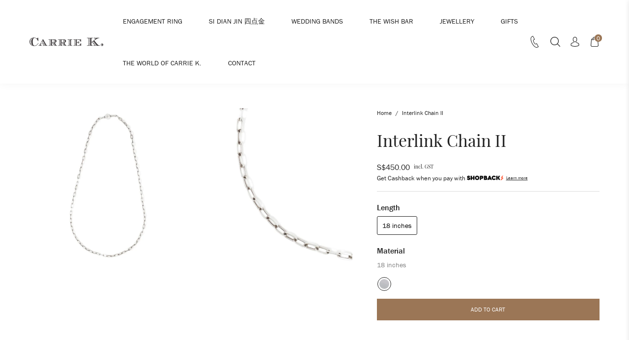

--- FILE ---
content_type: text/html; charset=utf-8
request_url: https://www.carriekrocks.com/products/interlink-chain-2-silver-set
body_size: 38804
content:
<!doctype html>
<!--[if IE 9]> <html class="ie9 no-js" lang="en"> <![endif]-->
<!--[if (gt IE 9)|!(IE)]><!-->
  <html class="no-js" lang="en"> <!--<![endif]-->
  <head>

<!-- Hyperspeed:299813 -->
<!-- hs-shared_id:d32eced6 -->






<!-- Third party app optimization -->
<!-- Is an app not updating? Just click Rebuild Cache in Hyperspeed. -->
<!-- Or, stop deferring the app by clicking View Details on App Optimization in your Theme Optimization settings. -->
<script hs-ignore>(function(){var hsUrls=[{"load_method":"ON_ACTION","original_url":"\/\/d1liekpayvooaz.cloudfront.net\/apps\/customizery\/customizery.js?shop=carriekrocks.myshopify.com","pages":["HOME","COLLECTIONS","PRODUCT","CART","OTHER"]},{"load_method":"ASYNC","original_url":"https:\/\/cdn.autoketing.org\/sdk-cdn\/facebook-chat\/dist\/fb-chat-embed.js?t=1617815695636747117\u0026shop=carriekrocks.myshopify.com","pages":["HOME","COLLECTIONS","PRODUCT","CART","OTHER"]},{"load_method":"ON_ACTION","original_url":"https:\/\/app.marsello.com\/Portal\/Custom\/ScriptToInstall\/5a714edf8e2bf30e0886a0e3?aProvId=5a714eda8e2bf302b802bab8\u0026shop=carriekrocks.myshopify.com","pages":["HOME","COLLECTIONS","PRODUCT","CART","OTHER"]},{"load_method":"ASYNC","original_url":"\/\/app.backinstock.org\/widget\/74448_1746007777.js?category=bis\u0026v=6\u0026shop=carriekrocks.myshopify.com","pages":["HOME","COLLECTIONS","PRODUCT","CART","OTHER"]},{"load_method":"ON_ACTION","original_url":"\/\/www.powr.io\/powr.js?powr-token=carriekrocks.myshopify.com\u0026external-type=shopify\u0026shop=carriekrocks.myshopify.com","pages":["HOME","COLLECTIONS","PRODUCT","CART","OTHER"]},{"load_method":"ON_ACTION","original_url":"https:\/\/merchant.cdn.hoolah.co\/carriekrocks.myshopify.com\/hoolah-library.js?shop=carriekrocks.myshopify.com","pages":["HOME","COLLECTIONS","PRODUCT","CART","OTHER"]}];var insertBeforeBackup=Node.prototype.insertBefore;var currentPageType=getPageType();function getPageType(){var currentPage="product";if(currentPage==='index'){return'HOME';}else if(currentPage==='collection'){return'COLLECTIONS';}else if(currentPage==='product'){return'PRODUCT';}else if(currentPage==='cart'){return'CART';}else{return'OTHER';}}
function isWhitelistedPage(script){return script.pages.includes(currentPageType);}
function getCachedScriptUrl(url){var result=(hsUrls||[]).find(function(el){var compareUrl=el.original_url;if(url.substring(0,6)==="https:"&&el.original_url.substring(0,2)==="//"){compareUrl="https:"+el.original_url;}
return url==compareUrl;});return result;}
function loadScript(scriptInfo){if(isWhitelistedPage(scriptInfo)){var s=document.createElement('script');s.type='text/javascript';s.async=true;s.src=scriptInfo.original_url;var x=document.getElementsByTagName('script')[0];insertBeforeBackup.apply(x.parentNode,[s,x]);}}
var userEvents={touch:["touchmove","touchend"],mouse:["mousemove","click","keydown","scroll"]};function isTouch(){var touchIdentifiers=" -webkit- -moz- -o- -ms- ".split(" ");if("ontouchstart"in window||window.DocumentTouch&&document instanceof DocumentTouch){return true;}
var query=["(",touchIdentifiers.join("touch-enabled),("),"hsterminal",")"].join("");return window.matchMedia(query).matches;}
var actionEvents=isTouch()?userEvents.touch:userEvents.mouse;function loadOnUserAction(){(hsUrls||[]).filter(function(url){return url.load_method==='ON_ACTION';}).forEach(function(scriptInfo){loadScript(scriptInfo)})
actionEvents.forEach(function(userEvent){document.removeEventListener(userEvent,loadOnUserAction);});}
Node.prototype.insertBefore=function(newNode,refNode){if(newNode.type!=="text/javascript"&&newNode.type!=="application/javascript"&&newNode.type!=="application/ecmascript"){return insertBeforeBackup.apply(this,arguments);}
var scriptInfo=getCachedScriptUrl(newNode.src);if(!scriptInfo){return insertBeforeBackup.apply(this,arguments);}
if(isWhitelistedPage(scriptInfo)&&scriptInfo.load_method!=='ON_ACTION'){var s=document.createElement('script');s.type='text/javascript';s.async=true;s.src=scriptInfo.original_url;insertBeforeBackup.apply(this,[s,refNode]);}}
actionEvents.forEach(function(userEvent){document.addEventListener(userEvent,loadOnUserAction);});})();</script>

<!-- instant.load -->
<script defer src="//www.carriekrocks.com/cdn/shop/t/28/assets/hs-instantload.min.js?v=106803949153345037901727091729"></script>


<script type="text/javascript">
    (function(c,l,a,r,i,t,y){
        c[a]=c[a]||function(){(c[a].q=c[a].q||[]).push(arguments)};
        t=l.createElement(r);t.async=1;t.src="https://www.clarity.ms/tag/"+i;
        y=l.getElementsByTagName(r)[0];y.parentNode.insertBefore(t,y);
    })(window, document, "clarity", "script", "q5vqyu28fa");
</script>
    <!-- Google Tag Manager -->
    <script>
      (function(w, d, s, l, i) {
        w[l] = w[l] || [];
        w[l].push({'gtm.start': new Date().getTime(), event: 'gtm.js'});
        var f = d.getElementsByTagName(s)[0],
          j = d.createElement(s),
          dl = l != 'dataLayer'
            ? '&l=' + l
            : '';
        j.async = true;
        j.src = 'https://www.googletagmanager.com/gtm.js?id=' + i + dl;
        f.parentNode.insertBefore(j, f);
      })(window, document, 'script', 'dataLayer', 'GTM-PPQMW76');
    </script>
    <!-- End Google Tag Manager -->
    


<script type='text/javascript'>
    window.dataLayer = window.dataLayer || [];
    dataLayer.push({
        event: 'view_item',
        ecommerce: {
            currency:'SGD', 
            value:450.00,
            items: [{
                id: 'shopify_SG_1917555703874_15831798480962',
                google_business_vertical: 'retail',
                item_id:1917555703874,
                item_name:"Interlink Chain II",
            }]
        }
    });
</script>

    
    

    <meta charset="utf-8">
    <meta http-equiv="X-UA-Compatible" content="IE=edge,chrome=1">
    <meta name="viewport" content="width=device-width,initial-scale=1,maximum-scale=1">
    <link rel="canonical" href="https://www.carriekrocks.com/products/interlink-chain-2-silver-set">
    <link rel="shortcut icon" href="//www.carriekrocks.com/cdn/shop/files/Untitled_design_12_b29f09e3-1ba1-4366-8f85-ea41428512c7_100x.png?v=1680592956" type="image/png">
    <meta name="facebook-domain-verification" content="1ohmf2ogvgjefy6jq617l4f09lzj6d"/>

    
    <title>
      Interlink Chain II
      
      
      
        &ndash;
        Carrie K. 
      
    </title>
    <link rel="preconnect dns-prefetch" href="https://cdn.shopify.com"/>
    <link rel="preconnect dns-prefetch" href="https://v.shopify.com"/>
    
      <meta name="description" content="The Carrie K. Interlink Chain II is an unassuming and daintier little sister to the Industrial Chains. Funk up your classic pearls or play up the style with our Du‚âà√ß Clips from The Pearl bar. The secret lies in the twist-and-lock mechanism that allows for an infinite array of styling possibilities. One will never ha">
    
    
      <link rel="stylesheet" href="https://use.typekit.net/fed2pmp.css">
    
    <link href="//www.carriekrocks.com/cdn/shop/t/28/assets/style.css?v=74196047799978511601727091728" rel="stylesheet" type="text/css" media="all" />
    <link href="//www.carriekrocks.com/cdn/shop/t/28/assets/custom.css?v=27211674477328598871727091729" rel="stylesheet" type="text/css" media="all" />
    <script src="//www.carriekrocks.com/cdn/shop/t/28/assets/jquery-1.11.1.min.js?v=74374508889517563921727091728"></script>
    <!-- /snippets/social-meta-tags.liquid -->




<meta property="og:site_name" content="Carrie K. ">
<meta property="og:url" content="https://www.carriekrocks.com/products/interlink-chain-2-silver-set">
<meta property="og:title" content="Interlink Chain II">
<meta property="og:type" content="product">
<meta property="og:description" content="The Carrie K. Interlink Chain II is an unassuming and daintier little sister to the Industrial Chains. Funk up your classic pearls or play up the style with our Du‚âà√ß Clips from The Pearl bar. The secret lies in the twist-and-lock mechanism that allows for an infinite array of styling possibilities. One will never ha">

  <meta property="og:price:amount" content="450.00">
  <meta property="og:price:currency" content="SGD">

<meta property="og:image" content="http://www.carriekrocks.com/cdn/shop/products/CarrieK_PearlBar_InterlinkChainII_Silver_1_1200x1200.jpg?v=1749215248"><meta property="og:image" content="http://www.carriekrocks.com/cdn/shop/products/CarrieK_PearlBar_InterlinkChainII_Silver_2_1200x1200.jpg?v=1749215248">
<meta property="og:image:secure_url" content="https://www.carriekrocks.com/cdn/shop/products/CarrieK_PearlBar_InterlinkChainII_Silver_1_1200x1200.jpg?v=1749215248"><meta property="og:image:secure_url" content="https://www.carriekrocks.com/cdn/shop/products/CarrieK_PearlBar_InterlinkChainII_Silver_2_1200x1200.jpg?v=1749215248">


<meta name="twitter:card" content="summary_large_image">
<meta name="twitter:title" content="Interlink Chain II">
<meta name="twitter:description" content="The Carrie K. Interlink Chain II is an unassuming and daintier little sister to the Industrial Chains. Funk up your classic pearls or play up the style with our Du‚âà√ß Clips from The Pearl bar. The secret lies in the twist-and-lock mechanism that allows for an infinite array of styling possibilities. One will never ha">

    <script async data-pin-hover="true" data-pin-round="true" data-pin-save="false" data-pin-tall="true" src="//assets.pinterest.com/js/pinit.js"></script>
    <script>window.performance && window.performance.mark && window.performance.mark('shopify.content_for_header.start');</script><meta name="google-site-verification" content="vaEjdwqd4-Gz0XsUnCdH0HjlSIB3t90PFxkx4OKhTmc">
<meta id="shopify-digital-wallet" name="shopify-digital-wallet" content="/3094973/digital_wallets/dialog">
<meta name="shopify-checkout-api-token" content="44910913a16ddcea44b8ae1684e792d2">
<link rel="alternate" type="application/json+oembed" href="https://www.carriekrocks.com/products/interlink-chain-2-silver-set.oembed">
<script async="async" src="/checkouts/internal/preloads.js?locale=en-SG"></script>
<link rel="preconnect" href="https://shop.app" crossorigin="anonymous">
<script async="async" src="https://shop.app/checkouts/internal/preloads.js?locale=en-SG&shop_id=3094973" crossorigin="anonymous"></script>
<script id="apple-pay-shop-capabilities" type="application/json">{"shopId":3094973,"countryCode":"SG","currencyCode":"SGD","merchantCapabilities":["supports3DS"],"merchantId":"gid:\/\/shopify\/Shop\/3094973","merchantName":"Carrie K. ","requiredBillingContactFields":["postalAddress","email","phone"],"requiredShippingContactFields":["postalAddress","email","phone"],"shippingType":"shipping","supportedNetworks":["visa","masterCard","amex"],"total":{"type":"pending","label":"Carrie K. ","amount":"1.00"},"shopifyPaymentsEnabled":true,"supportsSubscriptions":true}</script>
<script id="shopify-features" type="application/json">{"accessToken":"44910913a16ddcea44b8ae1684e792d2","betas":["rich-media-storefront-analytics"],"domain":"www.carriekrocks.com","predictiveSearch":true,"shopId":3094973,"locale":"en"}</script>
<script>var Shopify = Shopify || {};
Shopify.shop = "carriekrocks.myshopify.com";
Shopify.locale = "en";
Shopify.currency = {"active":"SGD","rate":"1.0"};
Shopify.country = "SG";
Shopify.theme = {"name":"[Hyperspeed] Tax Excluded | Muhammad","id":145403216087,"schema_name":null,"schema_version":null,"theme_store_id":null,"role":"main"};
Shopify.theme.handle = "null";
Shopify.theme.style = {"id":null,"handle":null};
Shopify.cdnHost = "www.carriekrocks.com/cdn";
Shopify.routes = Shopify.routes || {};
Shopify.routes.root = "/";</script>
<script type="module">!function(o){(o.Shopify=o.Shopify||{}).modules=!0}(window);</script>
<script>!function(o){function n(){var o=[];function n(){o.push(Array.prototype.slice.apply(arguments))}return n.q=o,n}var t=o.Shopify=o.Shopify||{};t.loadFeatures=n(),t.autoloadFeatures=n()}(window);</script>
<script>
  window.ShopifyPay = window.ShopifyPay || {};
  window.ShopifyPay.apiHost = "shop.app\/pay";
  window.ShopifyPay.redirectState = null;
</script>
<script id="shop-js-analytics" type="application/json">{"pageType":"product"}</script>
<script defer="defer" async type="module" src="//www.carriekrocks.com/cdn/shopifycloud/shop-js/modules/v2/client.init-shop-cart-sync_BT-GjEfc.en.esm.js"></script>
<script defer="defer" async type="module" src="//www.carriekrocks.com/cdn/shopifycloud/shop-js/modules/v2/chunk.common_D58fp_Oc.esm.js"></script>
<script defer="defer" async type="module" src="//www.carriekrocks.com/cdn/shopifycloud/shop-js/modules/v2/chunk.modal_xMitdFEc.esm.js"></script>
<script type="module">
  await import("//www.carriekrocks.com/cdn/shopifycloud/shop-js/modules/v2/client.init-shop-cart-sync_BT-GjEfc.en.esm.js");
await import("//www.carriekrocks.com/cdn/shopifycloud/shop-js/modules/v2/chunk.common_D58fp_Oc.esm.js");
await import("//www.carriekrocks.com/cdn/shopifycloud/shop-js/modules/v2/chunk.modal_xMitdFEc.esm.js");

  window.Shopify.SignInWithShop?.initShopCartSync?.({"fedCMEnabled":true,"windoidEnabled":true});

</script>
<script>
  window.Shopify = window.Shopify || {};
  if (!window.Shopify.featureAssets) window.Shopify.featureAssets = {};
  window.Shopify.featureAssets['shop-js'] = {"shop-cart-sync":["modules/v2/client.shop-cart-sync_DZOKe7Ll.en.esm.js","modules/v2/chunk.common_D58fp_Oc.esm.js","modules/v2/chunk.modal_xMitdFEc.esm.js"],"init-fed-cm":["modules/v2/client.init-fed-cm_B6oLuCjv.en.esm.js","modules/v2/chunk.common_D58fp_Oc.esm.js","modules/v2/chunk.modal_xMitdFEc.esm.js"],"shop-cash-offers":["modules/v2/client.shop-cash-offers_D2sdYoxE.en.esm.js","modules/v2/chunk.common_D58fp_Oc.esm.js","modules/v2/chunk.modal_xMitdFEc.esm.js"],"shop-login-button":["modules/v2/client.shop-login-button_QeVjl5Y3.en.esm.js","modules/v2/chunk.common_D58fp_Oc.esm.js","modules/v2/chunk.modal_xMitdFEc.esm.js"],"pay-button":["modules/v2/client.pay-button_DXTOsIq6.en.esm.js","modules/v2/chunk.common_D58fp_Oc.esm.js","modules/v2/chunk.modal_xMitdFEc.esm.js"],"shop-button":["modules/v2/client.shop-button_DQZHx9pm.en.esm.js","modules/v2/chunk.common_D58fp_Oc.esm.js","modules/v2/chunk.modal_xMitdFEc.esm.js"],"avatar":["modules/v2/client.avatar_BTnouDA3.en.esm.js"],"init-windoid":["modules/v2/client.init-windoid_CR1B-cfM.en.esm.js","modules/v2/chunk.common_D58fp_Oc.esm.js","modules/v2/chunk.modal_xMitdFEc.esm.js"],"init-shop-for-new-customer-accounts":["modules/v2/client.init-shop-for-new-customer-accounts_C_vY_xzh.en.esm.js","modules/v2/client.shop-login-button_QeVjl5Y3.en.esm.js","modules/v2/chunk.common_D58fp_Oc.esm.js","modules/v2/chunk.modal_xMitdFEc.esm.js"],"init-shop-email-lookup-coordinator":["modules/v2/client.init-shop-email-lookup-coordinator_BI7n9ZSv.en.esm.js","modules/v2/chunk.common_D58fp_Oc.esm.js","modules/v2/chunk.modal_xMitdFEc.esm.js"],"init-shop-cart-sync":["modules/v2/client.init-shop-cart-sync_BT-GjEfc.en.esm.js","modules/v2/chunk.common_D58fp_Oc.esm.js","modules/v2/chunk.modal_xMitdFEc.esm.js"],"shop-toast-manager":["modules/v2/client.shop-toast-manager_DiYdP3xc.en.esm.js","modules/v2/chunk.common_D58fp_Oc.esm.js","modules/v2/chunk.modal_xMitdFEc.esm.js"],"init-customer-accounts":["modules/v2/client.init-customer-accounts_D9ZNqS-Q.en.esm.js","modules/v2/client.shop-login-button_QeVjl5Y3.en.esm.js","modules/v2/chunk.common_D58fp_Oc.esm.js","modules/v2/chunk.modal_xMitdFEc.esm.js"],"init-customer-accounts-sign-up":["modules/v2/client.init-customer-accounts-sign-up_iGw4briv.en.esm.js","modules/v2/client.shop-login-button_QeVjl5Y3.en.esm.js","modules/v2/chunk.common_D58fp_Oc.esm.js","modules/v2/chunk.modal_xMitdFEc.esm.js"],"shop-follow-button":["modules/v2/client.shop-follow-button_CqMgW2wH.en.esm.js","modules/v2/chunk.common_D58fp_Oc.esm.js","modules/v2/chunk.modal_xMitdFEc.esm.js"],"checkout-modal":["modules/v2/client.checkout-modal_xHeaAweL.en.esm.js","modules/v2/chunk.common_D58fp_Oc.esm.js","modules/v2/chunk.modal_xMitdFEc.esm.js"],"shop-login":["modules/v2/client.shop-login_D91U-Q7h.en.esm.js","modules/v2/chunk.common_D58fp_Oc.esm.js","modules/v2/chunk.modal_xMitdFEc.esm.js"],"lead-capture":["modules/v2/client.lead-capture_BJmE1dJe.en.esm.js","modules/v2/chunk.common_D58fp_Oc.esm.js","modules/v2/chunk.modal_xMitdFEc.esm.js"],"payment-terms":["modules/v2/client.payment-terms_Ci9AEqFq.en.esm.js","modules/v2/chunk.common_D58fp_Oc.esm.js","modules/v2/chunk.modal_xMitdFEc.esm.js"]};
</script>
<script>(function() {
  var isLoaded = false;
  function asyncLoad() {
    if (isLoaded) return;
    isLoaded = true;
    var urls = ["\/\/d1liekpayvooaz.cloudfront.net\/apps\/customizery\/customizery.js?shop=carriekrocks.myshopify.com","\/\/www.powr.io\/powr.js?powr-token=carriekrocks.myshopify.com\u0026external-type=shopify\u0026shop=carriekrocks.myshopify.com","https:\/\/app.marsello.com\/Portal\/Custom\/ScriptToInstall\/5a714edf8e2bf30e0886a0e3?aProvId=5a714eda8e2bf302b802bab8\u0026shop=carriekrocks.myshopify.com","https:\/\/cdn.autoketing.org\/sdk-cdn\/facebook-chat\/dist\/fb-chat-embed.js?t=1617815695636747117\u0026shop=carriekrocks.myshopify.com","https:\/\/merchant.cdn.hoolah.co\/carriekrocks.myshopify.com\/hoolah-library.js?shop=carriekrocks.myshopify.com","https:\/\/merchant.cdn.hoolah.co\/carriekrocks.myshopify.com\/hoolah-library.js?shop=carriekrocks.myshopify.com","https:\/\/merchant.cdn.hoolah.co\/carriekrocks.myshopify.com\/hoolah-library.js?shop=carriekrocks.myshopify.com","https:\/\/merchant.cdn.hoolah.co\/carriekrocks.myshopify.com\/hoolah-library.js?shop=carriekrocks.myshopify.com","https:\/\/merchant.cdn.hoolah.co\/carriekrocks.myshopify.com\/hoolah-library.js?shop=carriekrocks.myshopify.com","https:\/\/merchant.cdn.hoolah.co\/carriekrocks.myshopify.com\/hoolah-library.js?shop=carriekrocks.myshopify.com","https:\/\/merchant.cdn.hoolah.co\/carriekrocks.myshopify.com\/hoolah-library.js?shop=carriekrocks.myshopify.com","\/\/backinstock.useamp.com\/widget\/74448_1767159388.js?category=bis\u0026v=6\u0026shop=carriekrocks.myshopify.com"];
    for (var i = 0; i < urls.length; i++) {
      var s = document.createElement('script');
      s.type = 'text/javascript';
      s.async = true;
      s.src = urls[i];
      var x = document.getElementsByTagName('script')[0];
      x.parentNode.insertBefore(s, x);
    }
  };
  if(window.attachEvent) {
    window.attachEvent('onload', asyncLoad);
  } else {
    window.addEventListener('load', asyncLoad, false);
  }
})();</script>
<script id="__st">var __st={"a":3094973,"offset":28800,"reqid":"781c0b6f-0c02-4eb6-8197-d9955fa42084-1769095488","pageurl":"www.carriekrocks.com\/products\/interlink-chain-2-silver-set","u":"735a8e15b032","p":"product","rtyp":"product","rid":1917555703874};</script>
<script>window.ShopifyPaypalV4VisibilityTracking = true;</script>
<script id="captcha-bootstrap">!function(){'use strict';const t='contact',e='account',n='new_comment',o=[[t,t],['blogs',n],['comments',n],[t,'customer']],c=[[e,'customer_login'],[e,'guest_login'],[e,'recover_customer_password'],[e,'create_customer']],r=t=>t.map((([t,e])=>`form[action*='/${t}']:not([data-nocaptcha='true']) input[name='form_type'][value='${e}']`)).join(','),a=t=>()=>t?[...document.querySelectorAll(t)].map((t=>t.form)):[];function s(){const t=[...o],e=r(t);return a(e)}const i='password',u='form_key',d=['recaptcha-v3-token','g-recaptcha-response','h-captcha-response',i],f=()=>{try{return window.sessionStorage}catch{return}},m='__shopify_v',_=t=>t.elements[u];function p(t,e,n=!1){try{const o=window.sessionStorage,c=JSON.parse(o.getItem(e)),{data:r}=function(t){const{data:e,action:n}=t;return t[m]||n?{data:e,action:n}:{data:t,action:n}}(c);for(const[e,n]of Object.entries(r))t.elements[e]&&(t.elements[e].value=n);n&&o.removeItem(e)}catch(o){console.error('form repopulation failed',{error:o})}}const l='form_type',E='cptcha';function T(t){t.dataset[E]=!0}const w=window,h=w.document,L='Shopify',v='ce_forms',y='captcha';let A=!1;((t,e)=>{const n=(g='f06e6c50-85a8-45c8-87d0-21a2b65856fe',I='https://cdn.shopify.com/shopifycloud/storefront-forms-hcaptcha/ce_storefront_forms_captcha_hcaptcha.v1.5.2.iife.js',D={infoText:'Protected by hCaptcha',privacyText:'Privacy',termsText:'Terms'},(t,e,n)=>{const o=w[L][v],c=o.bindForm;if(c)return c(t,g,e,D).then(n);var r;o.q.push([[t,g,e,D],n]),r=I,A||(h.body.append(Object.assign(h.createElement('script'),{id:'captcha-provider',async:!0,src:r})),A=!0)});var g,I,D;w[L]=w[L]||{},w[L][v]=w[L][v]||{},w[L][v].q=[],w[L][y]=w[L][y]||{},w[L][y].protect=function(t,e){n(t,void 0,e),T(t)},Object.freeze(w[L][y]),function(t,e,n,w,h,L){const[v,y,A,g]=function(t,e,n){const i=e?o:[],u=t?c:[],d=[...i,...u],f=r(d),m=r(i),_=r(d.filter((([t,e])=>n.includes(e))));return[a(f),a(m),a(_),s()]}(w,h,L),I=t=>{const e=t.target;return e instanceof HTMLFormElement?e:e&&e.form},D=t=>v().includes(t);t.addEventListener('submit',(t=>{const e=I(t);if(!e)return;const n=D(e)&&!e.dataset.hcaptchaBound&&!e.dataset.recaptchaBound,o=_(e),c=g().includes(e)&&(!o||!o.value);(n||c)&&t.preventDefault(),c&&!n&&(function(t){try{if(!f())return;!function(t){const e=f();if(!e)return;const n=_(t);if(!n)return;const o=n.value;o&&e.removeItem(o)}(t);const e=Array.from(Array(32),(()=>Math.random().toString(36)[2])).join('');!function(t,e){_(t)||t.append(Object.assign(document.createElement('input'),{type:'hidden',name:u})),t.elements[u].value=e}(t,e),function(t,e){const n=f();if(!n)return;const o=[...t.querySelectorAll(`input[type='${i}']`)].map((({name:t})=>t)),c=[...d,...o],r={};for(const[a,s]of new FormData(t).entries())c.includes(a)||(r[a]=s);n.setItem(e,JSON.stringify({[m]:1,action:t.action,data:r}))}(t,e)}catch(e){console.error('failed to persist form',e)}}(e),e.submit())}));const S=(t,e)=>{t&&!t.dataset[E]&&(n(t,e.some((e=>e===t))),T(t))};for(const o of['focusin','change'])t.addEventListener(o,(t=>{const e=I(t);D(e)&&S(e,y())}));const B=e.get('form_key'),M=e.get(l),P=B&&M;t.addEventListener('DOMContentLoaded',(()=>{const t=y();if(P)for(const e of t)e.elements[l].value===M&&p(e,B);[...new Set([...A(),...v().filter((t=>'true'===t.dataset.shopifyCaptcha))])].forEach((e=>S(e,t)))}))}(h,new URLSearchParams(w.location.search),n,t,e,['guest_login'])})(!0,!0)}();</script>
<script integrity="sha256-4kQ18oKyAcykRKYeNunJcIwy7WH5gtpwJnB7kiuLZ1E=" data-source-attribution="shopify.loadfeatures" defer="defer" src="//www.carriekrocks.com/cdn/shopifycloud/storefront/assets/storefront/load_feature-a0a9edcb.js" crossorigin="anonymous"></script>
<script crossorigin="anonymous" defer="defer" src="//www.carriekrocks.com/cdn/shopifycloud/storefront/assets/shopify_pay/storefront-65b4c6d7.js?v=20250812"></script>
<script data-source-attribution="shopify.dynamic_checkout.dynamic.init">var Shopify=Shopify||{};Shopify.PaymentButton=Shopify.PaymentButton||{isStorefrontPortableWallets:!0,init:function(){window.Shopify.PaymentButton.init=function(){};var t=document.createElement("script");t.src="https://www.carriekrocks.com/cdn/shopifycloud/portable-wallets/latest/portable-wallets.en.js",t.type="module",document.head.appendChild(t)}};
</script>
<script data-source-attribution="shopify.dynamic_checkout.buyer_consent">
  function portableWalletsHideBuyerConsent(e){var t=document.getElementById("shopify-buyer-consent"),n=document.getElementById("shopify-subscription-policy-button");t&&n&&(t.classList.add("hidden"),t.setAttribute("aria-hidden","true"),n.removeEventListener("click",e))}function portableWalletsShowBuyerConsent(e){var t=document.getElementById("shopify-buyer-consent"),n=document.getElementById("shopify-subscription-policy-button");t&&n&&(t.classList.remove("hidden"),t.removeAttribute("aria-hidden"),n.addEventListener("click",e))}window.Shopify?.PaymentButton&&(window.Shopify.PaymentButton.hideBuyerConsent=portableWalletsHideBuyerConsent,window.Shopify.PaymentButton.showBuyerConsent=portableWalletsShowBuyerConsent);
</script>
<script data-source-attribution="shopify.dynamic_checkout.cart.bootstrap">document.addEventListener("DOMContentLoaded",(function(){function t(){return document.querySelector("shopify-accelerated-checkout-cart, shopify-accelerated-checkout")}if(t())Shopify.PaymentButton.init();else{new MutationObserver((function(e,n){t()&&(Shopify.PaymentButton.init(),n.disconnect())})).observe(document.body,{childList:!0,subtree:!0})}}));
</script>
<link id="shopify-accelerated-checkout-styles" rel="stylesheet" media="screen" href="https://www.carriekrocks.com/cdn/shopifycloud/portable-wallets/latest/accelerated-checkout-backwards-compat.css" crossorigin="anonymous">
<style id="shopify-accelerated-checkout-cart">
        #shopify-buyer-consent {
  margin-top: 1em;
  display: inline-block;
  width: 100%;
}

#shopify-buyer-consent.hidden {
  display: none;
}

#shopify-subscription-policy-button {
  background: none;
  border: none;
  padding: 0;
  text-decoration: underline;
  font-size: inherit;
  cursor: pointer;
}

#shopify-subscription-policy-button::before {
  box-shadow: none;
}

      </style>

<script>window.performance && window.performance.mark && window.performance.mark('shopify.content_for_header.end');</script>
    <script>
  !function(t,n){function o(n){var o=t.getElementsByTagName("script")[0],i=t.createElement("script");i.src=n,i.crossOrigin="",o.parentNode.insertBefore(i,o)}if(!n.isLoyaltyLion){window.loyaltylion=n,void 0===window.lion&&(window.lion=n),n.version=2,n.isLoyaltyLion=!0;var i=new Date,e=i.getFullYear().toString()+i.getMonth().toString()+i.getDate().toString();o("https://sdk.loyaltylion.net/static/2/loader.js?t="+e);var r=!1;n.init=function(t){if(r)throw new Error("Cannot call lion.init more than once");r=!0;var a=n._token=t.token;if(!a)throw new Error("Token must be supplied to lion.init");for(var l=[],s="_push configure bootstrap shutdown on removeListener authenticateCustomer".split(" "),c=0;c<s.length;c+=1)!function(t,n){t[n]=function(){l.push([n,Array.prototype.slice.call(arguments,0)])}}(n,s[c]);o("https://sdk.loyaltylion.net/sdk/start/"+a+".js?t="+e+i.getHours().toString()),n._initData=t,n._buffer=l}}}(document,window.loyaltylion||[]);

  
    
      loyaltylion.init({ token: "3c9680cb60c84de3822faab62f762d7e" });
    
  
</script>
    <link href="//www.carriekrocks.com/cdn/shop/t/28/assets/bc-sf-filter.scss.css?v=90100619053520846671727091832" rel="stylesheet" type="text/css" media="all" />
    <meta name="google-site-verification" content="gKZ4cHDK5TE0QDVl2T1tqQ1fi0pCSJZm-y7iEvqGuYY"/>

    <!-- hoolah merchant library start -->
    <script defer src="https://merchant.cdn.hoolah.co/carriekrocks.myshopify.com/hoolah-library.js"></script>
    <!-- hoolah merchant library end -->

    <meta name="google-site-verification" content="oMt3LcU67-RBFvsx8ZXmW6dGCXNHi3oDFKO1Hm3pB64"/>

  <!-- BEGIN app block: shopify://apps/marsello-loyalty-email-sms/blocks/widget/2f8afca8-ebe2-41cc-a30f-c0ab7d4ac8be --><script>
  (function () {
    var w = window;
    var d = document;
    var l = function () {
      var data = btoa(
        JSON.stringify({
          Provider: 0,
          SiteIdentifier: 'carriekrocks.myshopify.com',
          CustomerIdentifier: '',
          Timestamp: 'fe5b2b6718321a362317d578abbe882553707a40fbb23c695e58e67048e6aea4',
        })
      );
      w.marselloSettings = { token: data };
      var listener = function (event) {
        if (event.data == 'signup') {
          window.location.href = '/account/register';
        } else if (event.data == 'signin') {
          window.location.href = '/account/login';
        } else if (event.data == 'logout') {
          window.location.href = '/account/logout';
        }
      };
      window.addEventListener('message', listener, false);
      var s = d.createElement('script');
      s.type = 'text/javascript';
      s.async = true;
      s.src = 'https://pos.marsello.app/widget/carriekrocks.myshopify.com';
      //s.src = 'https://localhost:44464/widget/carriekrocks.myshopify.com';
      var x = d.getElementsByTagName('head')[0].childNodes[0];
      x.parentNode.insertBefore(s, x);
    };
    if (document.readyState === 'complete') {
      l();
    } else if (w.attachEvent) {
      w.attachEvent('onload', l);
    } else {
      w.addEventListener('load', l, false);
    }
  })();
</script>



<!-- END app block --><link href="https://monorail-edge.shopifysvc.com" rel="dns-prefetch">
<script>(function(){if ("sendBeacon" in navigator && "performance" in window) {try {var session_token_from_headers = performance.getEntriesByType('navigation')[0].serverTiming.find(x => x.name == '_s').description;} catch {var session_token_from_headers = undefined;}var session_cookie_matches = document.cookie.match(/_shopify_s=([^;]*)/);var session_token_from_cookie = session_cookie_matches && session_cookie_matches.length === 2 ? session_cookie_matches[1] : "";var session_token = session_token_from_headers || session_token_from_cookie || "";function handle_abandonment_event(e) {var entries = performance.getEntries().filter(function(entry) {return /monorail-edge.shopifysvc.com/.test(entry.name);});if (!window.abandonment_tracked && entries.length === 0) {window.abandonment_tracked = true;var currentMs = Date.now();var navigation_start = performance.timing.navigationStart;var payload = {shop_id: 3094973,url: window.location.href,navigation_start,duration: currentMs - navigation_start,session_token,page_type: "product"};window.navigator.sendBeacon("https://monorail-edge.shopifysvc.com/v1/produce", JSON.stringify({schema_id: "online_store_buyer_site_abandonment/1.1",payload: payload,metadata: {event_created_at_ms: currentMs,event_sent_at_ms: currentMs}}));}}window.addEventListener('pagehide', handle_abandonment_event);}}());</script>
<script id="web-pixels-manager-setup">(function e(e,d,r,n,o){if(void 0===o&&(o={}),!Boolean(null===(a=null===(i=window.Shopify)||void 0===i?void 0:i.analytics)||void 0===a?void 0:a.replayQueue)){var i,a;window.Shopify=window.Shopify||{};var t=window.Shopify;t.analytics=t.analytics||{};var s=t.analytics;s.replayQueue=[],s.publish=function(e,d,r){return s.replayQueue.push([e,d,r]),!0};try{self.performance.mark("wpm:start")}catch(e){}var l=function(){var e={modern:/Edge?\/(1{2}[4-9]|1[2-9]\d|[2-9]\d{2}|\d{4,})\.\d+(\.\d+|)|Firefox\/(1{2}[4-9]|1[2-9]\d|[2-9]\d{2}|\d{4,})\.\d+(\.\d+|)|Chrom(ium|e)\/(9{2}|\d{3,})\.\d+(\.\d+|)|(Maci|X1{2}).+ Version\/(15\.\d+|(1[6-9]|[2-9]\d|\d{3,})\.\d+)([,.]\d+|)( \(\w+\)|)( Mobile\/\w+|) Safari\/|Chrome.+OPR\/(9{2}|\d{3,})\.\d+\.\d+|(CPU[ +]OS|iPhone[ +]OS|CPU[ +]iPhone|CPU IPhone OS|CPU iPad OS)[ +]+(15[._]\d+|(1[6-9]|[2-9]\d|\d{3,})[._]\d+)([._]\d+|)|Android:?[ /-](13[3-9]|1[4-9]\d|[2-9]\d{2}|\d{4,})(\.\d+|)(\.\d+|)|Android.+Firefox\/(13[5-9]|1[4-9]\d|[2-9]\d{2}|\d{4,})\.\d+(\.\d+|)|Android.+Chrom(ium|e)\/(13[3-9]|1[4-9]\d|[2-9]\d{2}|\d{4,})\.\d+(\.\d+|)|SamsungBrowser\/([2-9]\d|\d{3,})\.\d+/,legacy:/Edge?\/(1[6-9]|[2-9]\d|\d{3,})\.\d+(\.\d+|)|Firefox\/(5[4-9]|[6-9]\d|\d{3,})\.\d+(\.\d+|)|Chrom(ium|e)\/(5[1-9]|[6-9]\d|\d{3,})\.\d+(\.\d+|)([\d.]+$|.*Safari\/(?![\d.]+ Edge\/[\d.]+$))|(Maci|X1{2}).+ Version\/(10\.\d+|(1[1-9]|[2-9]\d|\d{3,})\.\d+)([,.]\d+|)( \(\w+\)|)( Mobile\/\w+|) Safari\/|Chrome.+OPR\/(3[89]|[4-9]\d|\d{3,})\.\d+\.\d+|(CPU[ +]OS|iPhone[ +]OS|CPU[ +]iPhone|CPU IPhone OS|CPU iPad OS)[ +]+(10[._]\d+|(1[1-9]|[2-9]\d|\d{3,})[._]\d+)([._]\d+|)|Android:?[ /-](13[3-9]|1[4-9]\d|[2-9]\d{2}|\d{4,})(\.\d+|)(\.\d+|)|Mobile Safari.+OPR\/([89]\d|\d{3,})\.\d+\.\d+|Android.+Firefox\/(13[5-9]|1[4-9]\d|[2-9]\d{2}|\d{4,})\.\d+(\.\d+|)|Android.+Chrom(ium|e)\/(13[3-9]|1[4-9]\d|[2-9]\d{2}|\d{4,})\.\d+(\.\d+|)|Android.+(UC? ?Browser|UCWEB|U3)[ /]?(15\.([5-9]|\d{2,})|(1[6-9]|[2-9]\d|\d{3,})\.\d+)\.\d+|SamsungBrowser\/(5\.\d+|([6-9]|\d{2,})\.\d+)|Android.+MQ{2}Browser\/(14(\.(9|\d{2,})|)|(1[5-9]|[2-9]\d|\d{3,})(\.\d+|))(\.\d+|)|K[Aa][Ii]OS\/(3\.\d+|([4-9]|\d{2,})\.\d+)(\.\d+|)/},d=e.modern,r=e.legacy,n=navigator.userAgent;return n.match(d)?"modern":n.match(r)?"legacy":"unknown"}(),u="modern"===l?"modern":"legacy",c=(null!=n?n:{modern:"",legacy:""})[u],f=function(e){return[e.baseUrl,"/wpm","/b",e.hashVersion,"modern"===e.buildTarget?"m":"l",".js"].join("")}({baseUrl:d,hashVersion:r,buildTarget:u}),m=function(e){var d=e.version,r=e.bundleTarget,n=e.surface,o=e.pageUrl,i=e.monorailEndpoint;return{emit:function(e){var a=e.status,t=e.errorMsg,s=(new Date).getTime(),l=JSON.stringify({metadata:{event_sent_at_ms:s},events:[{schema_id:"web_pixels_manager_load/3.1",payload:{version:d,bundle_target:r,page_url:o,status:a,surface:n,error_msg:t},metadata:{event_created_at_ms:s}}]});if(!i)return console&&console.warn&&console.warn("[Web Pixels Manager] No Monorail endpoint provided, skipping logging."),!1;try{return self.navigator.sendBeacon.bind(self.navigator)(i,l)}catch(e){}var u=new XMLHttpRequest;try{return u.open("POST",i,!0),u.setRequestHeader("Content-Type","text/plain"),u.send(l),!0}catch(e){return console&&console.warn&&console.warn("[Web Pixels Manager] Got an unhandled error while logging to Monorail."),!1}}}}({version:r,bundleTarget:l,surface:e.surface,pageUrl:self.location.href,monorailEndpoint:e.monorailEndpoint});try{o.browserTarget=l,function(e){var d=e.src,r=e.async,n=void 0===r||r,o=e.onload,i=e.onerror,a=e.sri,t=e.scriptDataAttributes,s=void 0===t?{}:t,l=document.createElement("script"),u=document.querySelector("head"),c=document.querySelector("body");if(l.async=n,l.src=d,a&&(l.integrity=a,l.crossOrigin="anonymous"),s)for(var f in s)if(Object.prototype.hasOwnProperty.call(s,f))try{l.dataset[f]=s[f]}catch(e){}if(o&&l.addEventListener("load",o),i&&l.addEventListener("error",i),u)u.appendChild(l);else{if(!c)throw new Error("Did not find a head or body element to append the script");c.appendChild(l)}}({src:f,async:!0,onload:function(){if(!function(){var e,d;return Boolean(null===(d=null===(e=window.Shopify)||void 0===e?void 0:e.analytics)||void 0===d?void 0:d.initialized)}()){var d=window.webPixelsManager.init(e)||void 0;if(d){var r=window.Shopify.analytics;r.replayQueue.forEach((function(e){var r=e[0],n=e[1],o=e[2];d.publishCustomEvent(r,n,o)})),r.replayQueue=[],r.publish=d.publishCustomEvent,r.visitor=d.visitor,r.initialized=!0}}},onerror:function(){return m.emit({status:"failed",errorMsg:"".concat(f," has failed to load")})},sri:function(e){var d=/^sha384-[A-Za-z0-9+/=]+$/;return"string"==typeof e&&d.test(e)}(c)?c:"",scriptDataAttributes:o}),m.emit({status:"loading"})}catch(e){m.emit({status:"failed",errorMsg:(null==e?void 0:e.message)||"Unknown error"})}}})({shopId: 3094973,storefrontBaseUrl: "https://www.carriekrocks.com",extensionsBaseUrl: "https://extensions.shopifycdn.com/cdn/shopifycloud/web-pixels-manager",monorailEndpoint: "https://monorail-edge.shopifysvc.com/unstable/produce_batch",surface: "storefront-renderer",enabledBetaFlags: ["2dca8a86"],webPixelsConfigList: [{"id":"841547991","configuration":"{\"pixel_id\":\"506413749898111\",\"pixel_type\":\"facebook_pixel\"}","eventPayloadVersion":"v1","runtimeContext":"OPEN","scriptVersion":"ca16bc87fe92b6042fbaa3acc2fbdaa6","type":"APP","apiClientId":2329312,"privacyPurposes":["ANALYTICS","MARKETING","SALE_OF_DATA"],"dataSharingAdjustments":{"protectedCustomerApprovalScopes":["read_customer_address","read_customer_email","read_customer_name","read_customer_personal_data","read_customer_phone"]}},{"id":"458260695","configuration":"{\"config\":\"{\\\"pixel_id\\\":\\\"AW-870565483\\\",\\\"target_country\\\":\\\"SG\\\",\\\"gtag_events\\\":[{\\\"type\\\":\\\"search\\\",\\\"action_label\\\":\\\"AW-870565483\\\/o5WFCLe2isIBEOuMj58D\\\"},{\\\"type\\\":\\\"begin_checkout\\\",\\\"action_label\\\":\\\"AW-870565483\\\/rossCLS2isIBEOuMj58D\\\"},{\\\"type\\\":\\\"view_item\\\",\\\"action_label\\\":[\\\"AW-870565483\\\/-AvLCK62isIBEOuMj58D\\\",\\\"MC-WFSMKGTBNW\\\"]},{\\\"type\\\":\\\"purchase\\\",\\\"action_label\\\":[\\\"AW-870565483\\\/ziYVCKu2isIBEOuMj58D\\\",\\\"MC-WFSMKGTBNW\\\"]},{\\\"type\\\":\\\"page_view\\\",\\\"action_label\\\":[\\\"AW-870565483\\\/bczbCKi2isIBEOuMj58D\\\",\\\"MC-WFSMKGTBNW\\\"]},{\\\"type\\\":\\\"add_payment_info\\\",\\\"action_label\\\":\\\"AW-870565483\\\/yiZVCLq2isIBEOuMj58D\\\"},{\\\"type\\\":\\\"add_to_cart\\\",\\\"action_label\\\":\\\"AW-870565483\\\/dKV_CLG2isIBEOuMj58D\\\"}],\\\"enable_monitoring_mode\\\":false}\"}","eventPayloadVersion":"v1","runtimeContext":"OPEN","scriptVersion":"b2a88bafab3e21179ed38636efcd8a93","type":"APP","apiClientId":1780363,"privacyPurposes":[],"dataSharingAdjustments":{"protectedCustomerApprovalScopes":["read_customer_address","read_customer_email","read_customer_name","read_customer_personal_data","read_customer_phone"]}},{"id":"74973399","eventPayloadVersion":"v1","runtimeContext":"LAX","scriptVersion":"1","type":"CUSTOM","privacyPurposes":["ANALYTICS"],"name":"Google Analytics tag (migrated)"},{"id":"shopify-app-pixel","configuration":"{}","eventPayloadVersion":"v1","runtimeContext":"STRICT","scriptVersion":"0450","apiClientId":"shopify-pixel","type":"APP","privacyPurposes":["ANALYTICS","MARKETING"]},{"id":"shopify-custom-pixel","eventPayloadVersion":"v1","runtimeContext":"LAX","scriptVersion":"0450","apiClientId":"shopify-pixel","type":"CUSTOM","privacyPurposes":["ANALYTICS","MARKETING"]}],isMerchantRequest: false,initData: {"shop":{"name":"Carrie K. ","paymentSettings":{"currencyCode":"SGD"},"myshopifyDomain":"carriekrocks.myshopify.com","countryCode":"SG","storefrontUrl":"https:\/\/www.carriekrocks.com"},"customer":null,"cart":null,"checkout":null,"productVariants":[{"price":{"amount":450.0,"currencyCode":"SGD"},"product":{"title":"Interlink Chain II","vendor":"Carrie K.","id":"1917555703874","untranslatedTitle":"Interlink Chain II","url":"\/products\/interlink-chain-2-silver-set","type":"Pearl Bar"},"id":"15831798480962","image":{"src":"\/\/www.carriekrocks.com\/cdn\/shop\/products\/CarrieK_PearlBar_InterlinkChainII_Silver_1.jpg?v=1749215248"},"sku":"CS54925W000N18.","title":"18 inches \/ Silver","untranslatedTitle":"18 inches \/ Silver"}],"purchasingCompany":null},},"https://www.carriekrocks.com/cdn","fcfee988w5aeb613cpc8e4bc33m6693e112",{"modern":"","legacy":""},{"shopId":"3094973","storefrontBaseUrl":"https:\/\/www.carriekrocks.com","extensionBaseUrl":"https:\/\/extensions.shopifycdn.com\/cdn\/shopifycloud\/web-pixels-manager","surface":"storefront-renderer","enabledBetaFlags":"[\"2dca8a86\"]","isMerchantRequest":"false","hashVersion":"fcfee988w5aeb613cpc8e4bc33m6693e112","publish":"custom","events":"[[\"page_viewed\",{}],[\"product_viewed\",{\"productVariant\":{\"price\":{\"amount\":450.0,\"currencyCode\":\"SGD\"},\"product\":{\"title\":\"Interlink Chain II\",\"vendor\":\"Carrie K.\",\"id\":\"1917555703874\",\"untranslatedTitle\":\"Interlink Chain II\",\"url\":\"\/products\/interlink-chain-2-silver-set\",\"type\":\"Pearl Bar\"},\"id\":\"15831798480962\",\"image\":{\"src\":\"\/\/www.carriekrocks.com\/cdn\/shop\/products\/CarrieK_PearlBar_InterlinkChainII_Silver_1.jpg?v=1749215248\"},\"sku\":\"CS54925W000N18.\",\"title\":\"18 inches \/ Silver\",\"untranslatedTitle\":\"18 inches \/ Silver\"}}]]"});</script><script>
  window.ShopifyAnalytics = window.ShopifyAnalytics || {};
  window.ShopifyAnalytics.meta = window.ShopifyAnalytics.meta || {};
  window.ShopifyAnalytics.meta.currency = 'SGD';
  var meta = {"product":{"id":1917555703874,"gid":"gid:\/\/shopify\/Product\/1917555703874","vendor":"Carrie K.","type":"Pearl Bar","handle":"interlink-chain-2-silver-set","variants":[{"id":15831798480962,"price":45000,"name":"Interlink Chain II - 18 inches \/ Silver","public_title":"18 inches \/ Silver","sku":"CS54925W000N18."}],"remote":false},"page":{"pageType":"product","resourceType":"product","resourceId":1917555703874,"requestId":"781c0b6f-0c02-4eb6-8197-d9955fa42084-1769095488"}};
  for (var attr in meta) {
    window.ShopifyAnalytics.meta[attr] = meta[attr];
  }
</script>
<script class="analytics">
  (function () {
    var customDocumentWrite = function(content) {
      var jquery = null;

      if (window.jQuery) {
        jquery = window.jQuery;
      } else if (window.Checkout && window.Checkout.$) {
        jquery = window.Checkout.$;
      }

      if (jquery) {
        jquery('body').append(content);
      }
    };

    var hasLoggedConversion = function(token) {
      if (token) {
        return document.cookie.indexOf('loggedConversion=' + token) !== -1;
      }
      return false;
    }

    var setCookieIfConversion = function(token) {
      if (token) {
        var twoMonthsFromNow = new Date(Date.now());
        twoMonthsFromNow.setMonth(twoMonthsFromNow.getMonth() + 2);

        document.cookie = 'loggedConversion=' + token + '; expires=' + twoMonthsFromNow;
      }
    }

    var trekkie = window.ShopifyAnalytics.lib = window.trekkie = window.trekkie || [];
    if (trekkie.integrations) {
      return;
    }
    trekkie.methods = [
      'identify',
      'page',
      'ready',
      'track',
      'trackForm',
      'trackLink'
    ];
    trekkie.factory = function(method) {
      return function() {
        var args = Array.prototype.slice.call(arguments);
        args.unshift(method);
        trekkie.push(args);
        return trekkie;
      };
    };
    for (var i = 0; i < trekkie.methods.length; i++) {
      var key = trekkie.methods[i];
      trekkie[key] = trekkie.factory(key);
    }
    trekkie.load = function(config) {
      trekkie.config = config || {};
      trekkie.config.initialDocumentCookie = document.cookie;
      var first = document.getElementsByTagName('script')[0];
      var script = document.createElement('script');
      script.type = 'text/javascript';
      script.onerror = function(e) {
        var scriptFallback = document.createElement('script');
        scriptFallback.type = 'text/javascript';
        scriptFallback.onerror = function(error) {
                var Monorail = {
      produce: function produce(monorailDomain, schemaId, payload) {
        var currentMs = new Date().getTime();
        var event = {
          schema_id: schemaId,
          payload: payload,
          metadata: {
            event_created_at_ms: currentMs,
            event_sent_at_ms: currentMs
          }
        };
        return Monorail.sendRequest("https://" + monorailDomain + "/v1/produce", JSON.stringify(event));
      },
      sendRequest: function sendRequest(endpointUrl, payload) {
        // Try the sendBeacon API
        if (window && window.navigator && typeof window.navigator.sendBeacon === 'function' && typeof window.Blob === 'function' && !Monorail.isIos12()) {
          var blobData = new window.Blob([payload], {
            type: 'text/plain'
          });

          if (window.navigator.sendBeacon(endpointUrl, blobData)) {
            return true;
          } // sendBeacon was not successful

        } // XHR beacon

        var xhr = new XMLHttpRequest();

        try {
          xhr.open('POST', endpointUrl);
          xhr.setRequestHeader('Content-Type', 'text/plain');
          xhr.send(payload);
        } catch (e) {
          console.log(e);
        }

        return false;
      },
      isIos12: function isIos12() {
        return window.navigator.userAgent.lastIndexOf('iPhone; CPU iPhone OS 12_') !== -1 || window.navigator.userAgent.lastIndexOf('iPad; CPU OS 12_') !== -1;
      }
    };
    Monorail.produce('monorail-edge.shopifysvc.com',
      'trekkie_storefront_load_errors/1.1',
      {shop_id: 3094973,
      theme_id: 145403216087,
      app_name: "storefront",
      context_url: window.location.href,
      source_url: "//www.carriekrocks.com/cdn/s/trekkie.storefront.1bbfab421998800ff09850b62e84b8915387986d.min.js"});

        };
        scriptFallback.async = true;
        scriptFallback.src = '//www.carriekrocks.com/cdn/s/trekkie.storefront.1bbfab421998800ff09850b62e84b8915387986d.min.js';
        first.parentNode.insertBefore(scriptFallback, first);
      };
      script.async = true;
      script.src = '//www.carriekrocks.com/cdn/s/trekkie.storefront.1bbfab421998800ff09850b62e84b8915387986d.min.js';
      first.parentNode.insertBefore(script, first);
    };
    trekkie.load(
      {"Trekkie":{"appName":"storefront","development":false,"defaultAttributes":{"shopId":3094973,"isMerchantRequest":null,"themeId":145403216087,"themeCityHash":"13459242178254987186","contentLanguage":"en","currency":"SGD","eventMetadataId":"38617f92-4624-4988-992a-8ab00974c6a3"},"isServerSideCookieWritingEnabled":true,"monorailRegion":"shop_domain","enabledBetaFlags":["65f19447"]},"Session Attribution":{},"S2S":{"facebookCapiEnabled":true,"source":"trekkie-storefront-renderer","apiClientId":580111}}
    );

    var loaded = false;
    trekkie.ready(function() {
      if (loaded) return;
      loaded = true;

      window.ShopifyAnalytics.lib = window.trekkie;

      var originalDocumentWrite = document.write;
      document.write = customDocumentWrite;
      try { window.ShopifyAnalytics.merchantGoogleAnalytics.call(this); } catch(error) {};
      document.write = originalDocumentWrite;

      window.ShopifyAnalytics.lib.page(null,{"pageType":"product","resourceType":"product","resourceId":1917555703874,"requestId":"781c0b6f-0c02-4eb6-8197-d9955fa42084-1769095488","shopifyEmitted":true});

      var match = window.location.pathname.match(/checkouts\/(.+)\/(thank_you|post_purchase)/)
      var token = match? match[1]: undefined;
      if (!hasLoggedConversion(token)) {
        setCookieIfConversion(token);
        window.ShopifyAnalytics.lib.track("Viewed Product",{"currency":"SGD","variantId":15831798480962,"productId":1917555703874,"productGid":"gid:\/\/shopify\/Product\/1917555703874","name":"Interlink Chain II - 18 inches \/ Silver","price":"450.00","sku":"CS54925W000N18.","brand":"Carrie K.","variant":"18 inches \/ Silver","category":"Pearl Bar","nonInteraction":true,"remote":false},undefined,undefined,{"shopifyEmitted":true});
      window.ShopifyAnalytics.lib.track("monorail:\/\/trekkie_storefront_viewed_product\/1.1",{"currency":"SGD","variantId":15831798480962,"productId":1917555703874,"productGid":"gid:\/\/shopify\/Product\/1917555703874","name":"Interlink Chain II - 18 inches \/ Silver","price":"450.00","sku":"CS54925W000N18.","brand":"Carrie K.","variant":"18 inches \/ Silver","category":"Pearl Bar","nonInteraction":true,"remote":false,"referer":"https:\/\/www.carriekrocks.com\/products\/interlink-chain-2-silver-set"});
      }
    });


        var eventsListenerScript = document.createElement('script');
        eventsListenerScript.async = true;
        eventsListenerScript.src = "//www.carriekrocks.com/cdn/shopifycloud/storefront/assets/shop_events_listener-3da45d37.js";
        document.getElementsByTagName('head')[0].appendChild(eventsListenerScript);

})();</script>
  <script>
  if (!window.ga || (window.ga && typeof window.ga !== 'function')) {
    window.ga = function ga() {
      (window.ga.q = window.ga.q || []).push(arguments);
      if (window.Shopify && window.Shopify.analytics && typeof window.Shopify.analytics.publish === 'function') {
        window.Shopify.analytics.publish("ga_stub_called", {}, {sendTo: "google_osp_migration"});
      }
      console.error("Shopify's Google Analytics stub called with:", Array.from(arguments), "\nSee https://help.shopify.com/manual/promoting-marketing/pixels/pixel-migration#google for more information.");
    };
    if (window.Shopify && window.Shopify.analytics && typeof window.Shopify.analytics.publish === 'function') {
      window.Shopify.analytics.publish("ga_stub_initialized", {}, {sendTo: "google_osp_migration"});
    }
  }
</script>
<script
  defer
  src="https://www.carriekrocks.com/cdn/shopifycloud/perf-kit/shopify-perf-kit-3.0.4.min.js"
  data-application="storefront-renderer"
  data-shop-id="3094973"
  data-render-region="gcp-us-central1"
  data-page-type="product"
  data-theme-instance-id="145403216087"
  data-theme-name=""
  data-theme-version=""
  data-monorail-region="shop_domain"
  data-resource-timing-sampling-rate="10"
  data-shs="true"
  data-shs-beacon="true"
  data-shs-export-with-fetch="true"
  data-shs-logs-sample-rate="1"
  data-shs-beacon-endpoint="https://www.carriekrocks.com/api/collect"
></script>
</head>

  <body>
    <div id="shopify-section-typography-header" class="shopify-section"><style>.header-2{font-family: 'playfair-display', serif;font-weight: 400;letter-spacing:0px;font-size:22px;
  font-size:1.375rem;
  line-height:1.3;
}@media only screen and (min-width: 768px){
  .header-2{font-size:22px;
    font-size:1.375rem;line-height:1.3;}
}@media only screen and (min-width: 1024px){
  .header-2{font-size:34px;
    font-size:2.125rem;line-height:1.3;}
}.rte h1{
  margin-bottom: 10px;
}.header-3,.rte h1{font-family: 'playfair-display', serif;font-weight: 400;font-size:16px;
  font-size:1.0rem;
  line-height:1.2;
}@media only screen and (min-width: 768px){
  .header-3,.rte h1{font-size:18px;
    font-size:1.125rem;line-height:1.2;}
}@media only screen and (min-width: 1024px){
  .header-3,.rte h1{font-size:22px;
    font-size:1.375rem;line-height:1.2;}
}.header-4{font-family: 'adobe-handwriting-ernie', serif;font-weight: 400;letter-spacing:0px;font-size:16px;
  font-size:1.0rem;
  line-height:2;
}@media only screen and (min-width: 768px){
  .header-4{font-size:16px;
    font-size:1.0rem;line-height:2;}
}@media only screen and (min-width: 1024px){
  .header-4{font-size:20px;
    font-size:1.25rem;line-height:2;}
}.header-5{font-family: 'franklin-gothic-urw', sans-serif;text-transform:uppercase;font-weight: 500;letter-spacing:2px;font-size:10px;
  font-size:0.625rem;
  line-height:1;
}@media only screen and (min-width: 768px){
  .header-5{font-size:11px;
    font-size:0.6875rem;line-height:1;}
}@media only screen and (min-width: 1024px){
  .header-5{font-size:11px;
    font-size:0.6875rem;line-height:1;}
}.rte h2{
  margin-bottom: 10px;
}.header-6,.rte h2{font-family: 'playfair-display', serif;font-weight: 400;font-size:16px;
  font-size:1.0rem;
  line-height:1.4;
}@media only screen and (min-width: 768px){
  .header-6,.rte h2{font-size:18px;
    font-size:1.125rem;line-height:1.4;}
}@media only screen and (min-width: 1024px){
  .header-6,.rte h2{font-size:20px;
    font-size:1.25rem;line-height:1.4;}
}.rte h6{
  margin-bottom: 10px;
}.header-7,.rte h6{font-family: 'franklin-gothic-urw', sans-serif;font-weight: 400;font-size:13px;
  font-size:0.8125rem;
  line-height:1.6;
}@media only screen and (min-width: 768px){
  .header-7,.rte h6{font-size:13px;
    font-size:0.8125rem;line-height:1.6;}
}@media only screen and (min-width: 1024px){
  .header-7,.rte h6{font-size:14px;
    font-size:0.875rem;line-height:1.6;}
}.rte h4{
  margin-bottom: 10px;
}.header-8,.rte h4{font-family: 'playfair-display', serif;font-weight: 400;font-size:24px;
  font-size:1.5rem;
  line-height:1.3;
}@media only screen and (min-width: 768px){
  .header-8,.rte h4{font-size:25px;
    font-size:1.5625rem;line-height:1.3;}
}@media only screen and (min-width: 1024px){
  .header-8,.rte h4{font-size:26px;
    font-size:1.625rem;line-height:1.3;}
}</style>
</div>
    <div id="shopify-section-typography-body" class="shopify-section"><style>.body-1{font-family: 'franklin-gothic-urw', sans-serif;font-weight: 400;
  font-size:14px;
  font-size:0.875rem;
  line-height:1.6;
}@media only screen and (min-width: 768px){
  .body-1{font-size:14px;
    font-size:0.875rem;line-height:1.6;}
}@media only screen and (min-width: 1024px){
    .body-1{font-size:16px;
      font-size:1.0rem;line-height:1.6;}
  }.body-2,body,button,input,textarea,p,div,.rte,.rte p,.rte ul,.rte ol{font-family: 'franklin-gothic-urw', sans-serif;font-weight: 400;
  font-size:14px;
  font-size:0.875rem;
  line-height:1.6;
}@media only screen and (min-width: 768px){
  .body-2,body,button,input,textarea,p,div,.rte,.rte p,.rte ul,.rte ol{font-size:14px;
    font-size:0.875rem;line-height:1.6;}
}@media only screen and (min-width: 1024px){
    .body-2,body,button,input,textarea,p,div,.rte,.rte p,.rte ul,.rte ol{font-size:16px;
      font-size:1.0rem;line-height:1.6;}
  }.body-3{font-family: 'franklin-gothic-urw', sans-serif;font-weight: 400;
  font-size:13px;
  font-size:0.8125rem;
  line-height:1.6;
}@media only screen and (min-width: 768px){
  .body-3{font-size:13px;
    font-size:0.8125rem;line-height:1.6;}
}@media only screen and (min-width: 1024px){
    .body-3{font-size:14px;
      font-size:0.875rem;line-height:1.6;}
  }.body-4{font-family: 'franklin-gothic-urw', sans-serif;font-weight: 400;
  font-size:11px;
  font-size:0.6875rem;
  line-height:1.6;
}@media only screen and (min-width: 768px){
  .body-4{font-size:11px;
    font-size:0.6875rem;line-height:1.6;}
}@media only screen and (min-width: 1024px){
    .body-4{font-size:12px;
      font-size:0.75rem;line-height:1.6;}
  }.body-5{font-family: 'franklin-gothic-urw', sans-serif;font-weight: 400;
  font-size:10px;
  font-size:0.625rem;
  line-height:1.6;
}@media only screen and (min-width: 768px){
  .body-5{font-size:11px;
    font-size:0.6875rem;line-height:1.6;}
}@media only screen and (min-width: 1024px){
    .body-5{font-size:12px;
      font-size:0.75rem;line-height:1.6;}
  }</style>
  </div>
    <div id="shopify-section-colors" class="shopify-section"><style>.color-black,body,a{color:#222222;}
.hover-black:hover{color:#222222;}
.border-black{border-color:#222222;}
.fill-black svg{
  fill:#222222;
}
.stroke-black svg{
  stroke:#222222;
}
.background-black{background-color:#222222;}.color-white{color:#ffffff;}
.hover-white:hover{color:#ffffff;}
.border-white{border-color:#ffffff;}
.fill-white svg{
  fill:#ffffff;
}
.stroke-white svg{
  stroke:#ffffff;
}
.background-white{background-color:#ffffff;}.color-lightgrey{color:#f8f8f8;}
.hover-lightgrey:hover{color:#f8f8f8;}
.border-lightgrey{border-color:#f8f8f8;}
.fill-lightgrey svg{
  fill:#f8f8f8;
}
.stroke-lightgrey svg{
  stroke:#f8f8f8;
}
.background-lightgrey{background-color:#f8f8f8;}.color-cream{color:#f5f1ee;}
.hover-cream:hover{color:#f5f1ee;}
.border-cream{border-color:#f5f1ee;}
.fill-cream svg{
  fill:#f5f1ee;
}
.stroke-cream svg{
  stroke:#f5f1ee;
}
.background-cream{background-color:#f5f1ee;}.color-gold{color:#9b7656;}
.hover-gold:hover{color:#9b7656;}
.border-gold{border-color:#9b7656;}
.fill-gold svg{
  fill:#9b7656;
}
.stroke-gold svg{
  stroke:#9b7656;
}
.background-gold{background-color:#9b7656;}.color-blue{color:#1a305d;}
.hover-blue:hover{color:#1a305d;}
.border-blue{border-color:#1a305d;}
.fill-blue svg{
  fill:#1a305d;
}
.stroke-blue svg{
  stroke:#1a305d;
}
.background-blue{background-color:#1a305d;}.color-grey{color:#828282;}
.hover-grey:hover{color:#828282;}
.border-grey{border-color:#828282;}
.fill-grey svg{
  fill:#828282;
}
.stroke-grey svg{
  stroke:#828282;
}
.background-grey{background-color:#828282;}.color-border{color:#dddddd;}
.hover-border:hover{color:#dddddd;}
.border-border{border-color:#dddddd;}
.fill-border svg{
  fill:#dddddd;
}
.stroke-border svg{
  stroke:#dddddd;
}
.background-border{background-color:#dddddd;}.color-lightblue{color:#8d98ae;}
.hover-lightblue:hover{color:#8d98ae;}
.border-lightblue{border-color:#8d98ae;}
.fill-lightblue svg{
  fill:#8d98ae;
}
.stroke-lightblue svg{
  stroke:#8d98ae;
}
.background-lightblue{background-color:#8d98ae;}.color-red{color:#c34d4d;}
.hover-red:hover{color:#c34d4d;}
.border-red{border-color:#c34d4d;}
.fill-red svg{
  fill:#c34d4d;
}
.stroke-red svg{
  stroke:#c34d4d;
}
.background-red{background-color:#c34d4d;}</style>
</div>
    <div id="shopify-section-buttons" class="shopify-section"><style>.button-1{
  display:inline-block;transition:all 0.3s linear;padding-top:15px;padding-bottom:15px;padding-left:25px;padding-right:25px;border-top:0pxsolid;border-bottom:0pxsolid;border-left:0pxsolid;border-right:0pxsolid;color:#ffffff;background-color:#9b7656;border-color:rgba(0,0,0,0);font-family: 'franklin-gothic-urw', sans-serif;text-transform:uppercase;font-weight: 300;font-size:12px;
  font-size:0.75rem;
  line-height:1.2;
}.button-1:hover{
  color:#ffffff;
}.button-1:hover{
  background-color:#9b7656;
}.button-1:hover{
  border-color:rgba(0,0,0,0);
}@media only screen and (min-width: 768px){
  .button-1{font-size:11px;
    font-size:0.6875rem;line-height:1.2;}
}@media only screen and (min-width: 1024px){
    .button-1{font-size:12px;
      font-size:0.75rem;line-height:1.2;}
  }.button-2{
  display:inline-block;transition:all 0.3s linear;padding-top:15px;padding-bottom:15px;padding-left:40px;padding-right:40px;border-top:0pxsolid;border-bottom:0pxsolid;border-left:0pxsolid;border-right:0pxsolid;color:#000000;background-color:#ffffff;border-color:rgba(0,0,0,0);font-family: 'franklin-gothic-urw', sans-serif;text-transform:uppercase;font-weight: 500;letter-spacing:2px;font-size:11px;
  font-size:0.6875rem;
  line-height:1.2;
}.button-2:hover{
  color:#ffffff;
}.button-2:hover{
  background-color:#9b7656;
}.button-2:hover{
  border-color:rgba(0,0,0,0);
}@media only screen and (min-width: 768px){
  .button-2{font-size:11px;
    font-size:0.6875rem;line-height:1.2;}
}@media only screen and (min-width: 1024px){
    .button-2{font-size:12px;
      font-size:0.75rem;line-height:1.2;}
  }.button-3{
  display:inline-block;transition:all 0.3s linear;padding-top:15px;padding-bottom:15px;padding-left:40px;padding-right:40px;border-top:1pxsolid;border-bottom:1pxsolid;border-left:1pxsolid;border-right:1pxsolid;color:#222222;border-color:#9b7656;font-family: 'franklin-gothic-urw', sans-serif;text-transform:uppercase;font-weight: 500;letter-spacing:2px;font-size:11px;
  font-size:0.6875rem;
  line-height:1.2;
}.button-3:hover{
  color:#ffffff;
}.button-3:hover{
  background-color:#222222;
}.button-3:hover{
  border-color:#222222;
}@media only screen and (min-width: 768px){
  .button-3{font-size:11px;
    font-size:0.6875rem;line-height:1.2;}
}@media only screen and (min-width: 1024px){
    .button-3{font-size:12px;
      font-size:0.75rem;line-height:1.2;}
  }.button-2{
  display:inline-block;transition:all 0.3s linear;padding-top:15px;padding-bottom:15px;padding-left:40px;padding-right:40px;border-top:0pxsolid;border-bottom:1pxsolid;border-left:1pxsolid;border-right:1pxsolid;color:#222222;background-color:#ffffff;font-family: 'franklin-gothic-urw', sans-serif;text-transform:uppercase;font-weight: 500;letter-spacing:2px;font-size:11px;
  font-size:0.6875rem;
  line-height:1.2;
}.button-2:hover{
  color:#ffffff;
}.button-2:hover{
  background-color:#1a305d;
}@media only screen and (min-width: 768px){
  .button-2{font-size:11px;
    font-size:0.6875rem;line-height:1.2;}
}@media only screen and (min-width: 1024px){
    .button-2{font-size:12px;
      font-size:0.75rem;line-height:1.2;}
  }</style>
  </div>
    <div id="shopify-section-links" class="shopify-section"><style>.link-1{
  display:inline-block;transition:all 1s linear;padding-top:0px;padding-bottom:0px;padding-left:0px;padding-right:0px;border-top:0pxsolid;border-bottom:1pxsolid;border-left:0pxsolid;border-right:0pxsolid;color:#222222;border-color:#000000;font-family: 'franklin-gothic-urw', sans-serif;text-transform:uppercase;font-weight: 500;letter-spacing:2px;font-size:11px;
  font-size:0.6875rem;
  line-height:1.2;
}.link-1:hover{
  color:#000000;
}.link-1:hover{
  border-color:#9b7656;
}@media only screen and (min-width: 768px){
  .link-1{font-size:12px;
    font-size:0.75rem;line-height:1.2;}
}@media only screen and (min-width: 1024px){
    .link-1{font-size:12px;
      font-size:0.75rem;line-height:1.2;}
  }.link-2{
  display:inline-block;transition:all 1s linear;padding-top:0px;padding-bottom:5px;padding-left:0px;padding-right:0px;border-top:0pxsolid;border-bottom:0pxsolid;border-left:0pxsolid;border-right:0pxsolid;color:#000000;border-color:#000000;font-family: 'franklin-gothic-urw', sans-serif;text-transform:uppercase;font-weight: 500;letter-spacing:2px;font-size:11px;
  font-size:0.6875rem;
  line-height:1.2;
}.link-2:hover{
  color:#000000;
}.link-2:hover{
  border-color:#9b7656;
}@media only screen and (min-width: 768px){
  .link-2{font-size:12px;
    font-size:0.75rem;line-height:1.2;}
}@media only screen and (min-width: 1024px){
    .link-2{font-size:12px;
      font-size:0.75rem;line-height:1.2;}
  }.link-3{
  display:inline-block;transition:all 1s linear;padding-top:0px;padding-bottom:0px;padding-left:0px;padding-right:0px;border-top:0pxsolid;border-bottom:0pxsolid;border-left:0pxsolid;border-right:0pxsolid;color:#fafafa;background-color:rgba(0,0,0,0);border-color:rgba(0,0,0,0);font-family: 'franklin-gothic-urw', sans-serif;font-weight: 400;font-size:12px;
  font-size:0.75rem;
  line-height:1.4;
}.link-3:hover{
  color:#9b7656;
}.link-3:hover{
  background-color:rgba(0,0,0,0);
}.link-3:hover{
  border-color:rgba(0,0,0,0);
}@media only screen and (min-width: 768px){
  .link-3{font-size:13px;
    font-size:0.8125rem;line-height:1.4;}
}@media only screen and (min-width: 1024px){
    .link-3{font-size:14px;
      font-size:0.875rem;line-height:1.4;}
  }.link-3{
  display:inline-block;transition:all 1s linear;padding-top:0px;padding-bottom:0px;padding-left:0px;padding-right:0px;border-top:0pxsolid;border-bottom:0pxsolid;border-left:0pxsolid;border-right:0pxsolid;color:#fafafa;background-color:rgba(0,0,0,0);border-color:rgba(0,0,0,0);font-family: 'franklin-gothic-urw', sans-serif;font-weight: 400;font-size:12px;
  font-size:0.75rem;
  line-height:1.4;
}.link-3:hover{
  color:#9b7656;
}.link-3:hover{
  background-color:rgba(0,0,0,0);
}.link-3:hover{
  border-color:rgba(0,0,0,0);
}@media only screen and (min-width: 768px){
  .link-3{font-size:13px;
    font-size:0.8125rem;line-height:1.4;}
}@media only screen and (min-width: 1024px){
    .link-3{font-size:14px;
      font-size:0.875rem;line-height:1.4;}
  }</style>
  </div>
    <div id="shopify-section-material-swatches" class="shopify-section"><style>

.swatch-9k-white-gold{
    background-color:;
    
    background-image:url("//www.carriekrocks.com/cdn/shop/files/3_3e62d553-26ea-40ae-bfbd-065dad93fb38_100x.png?v=1613695150");
    background-size:cover;
    
}

.swatch-9k-rose-gold{
    background-color:;
    
    background-image:url("//www.carriekrocks.com/cdn/shop/files/2_d3122b8b-a757-4751-9ff7-92cfa167cf42_100x.png?v=1613695150");
    background-size:cover;
    
}

.swatch-9k-yellow-gold{
    background-color:;
    
    background-image:url("//www.carriekrocks.com/cdn/shop/files/1_7546d0c4-3f5d-40c3-a0b6-ca305d2a3dec_100x.png?v=1613695150");
    background-size:cover;
    
}

.swatch-14k-white-gold{
    background-color:;
    
    background-image:url("//www.carriekrocks.com/cdn/shop/files/3_3e62d553-26ea-40ae-bfbd-065dad93fb38_100x.png?v=1613695150");
    background-size:cover;
    
}

.swatch-14k-rose-gold{
    background-color:;
    
    background-image:url("//www.carriekrocks.com/cdn/shop/files/2_d3122b8b-a757-4751-9ff7-92cfa167cf42_100x.png?v=1613695150");
    background-size:cover;
    
}

.swatch-14k-yellow-gold{
    background-color:;
    
    background-image:url("//www.carriekrocks.com/cdn/shop/files/1_7546d0c4-3f5d-40c3-a0b6-ca305d2a3dec_100x.png?v=1613695150");
    background-size:cover;
    
}

.swatch-14k-gold{
    background-color:;
    
    background-image:url("//www.carriekrocks.com/cdn/shop/files/1_7546d0c4-3f5d-40c3-a0b6-ca305d2a3dec_100x.png?v=1613695150");
    background-size:cover;
    
}

.swatch-14k-forever-white{
    background-color:;
    
    background-image:url("//www.carriekrocks.com/cdn/shop/files/3_3e62d553-26ea-40ae-bfbd-065dad93fb38_100x.png?v=1613695150");
    background-size:cover;
    
}

.swatch-18k-white-gold{
    background-color:;
    
    background-image:url("//www.carriekrocks.com/cdn/shop/files/3_3e62d553-26ea-40ae-bfbd-065dad93fb38_100x.png?v=1613695150");
    background-size:cover;
    
}

.swatch-18k-rose-gold{
    background-color:;
    
    background-image:url("//www.carriekrocks.com/cdn/shop/files/2_d3122b8b-a757-4751-9ff7-92cfa167cf42_100x.png?v=1613695150");
    background-size:cover;
    
}

.swatch-18k-yellow-gold{
    background-color:;
    
    background-image:url("//www.carriekrocks.com/cdn/shop/files/1_7546d0c4-3f5d-40c3-a0b6-ca305d2a3dec_100x.png?v=1613695150");
    background-size:cover;
    
}

.swatch-18k-gold{
    background-color:;
    
    background-image:url("//www.carriekrocks.com/cdn/shop/files/1_7546d0c4-3f5d-40c3-a0b6-ca305d2a3dec_100x.png?v=1613695150");
    background-size:cover;
    
}

.swatch-18k-forever-white{
    background-color:;
    
    background-image:url("//www.carriekrocks.com/cdn/shop/files/3_3e62d553-26ea-40ae-bfbd-065dad93fb38_100x.png?v=1613695150");
    background-size:cover;
    
}

.swatch-18k-white-gold-rose-gold{
    background-color:;
    
    background-image:url("//www.carriekrocks.com/cdn/shop/files/3_3e62d553-26ea-40ae-bfbd-065dad93fb38_100x.png?v=1613695150");
    background-size:cover;
    
}

.swatch-18k-white-gold-yellow-gold{
    background-color:;
    
    background-image:url("//www.carriekrocks.com/cdn/shop/files/3_3e62d553-26ea-40ae-bfbd-065dad93fb38_100x.png?v=1613695150");
    background-size:cover;
    
}

.swatch-platinum-14k-gold{
    background-color:;
    
    background-image:url("//www.carriekrocks.com/cdn/shop/files/3_3e62d553-26ea-40ae-bfbd-065dad93fb38_100x.png?v=1613695150");
    background-size:cover;
    
}

.swatch-platinum-18k-gold{
    background-color:;
    
    background-image:url("//www.carriekrocks.com/cdn/shop/files/3_3e62d553-26ea-40ae-bfbd-065dad93fb38_100x.png?v=1613695150");
    background-size:cover;
    
}

.swatch-palladium-14k-gold{
    background-color:;
    
    background-image:url("//www.carriekrocks.com/cdn/shop/files/3_3e62d553-26ea-40ae-bfbd-065dad93fb38_100x.png?v=1613695150");
    background-size:cover;
    
}

.swatch-14k-gold-platinum{
    background-color:;
    
    background-image:url("//www.carriekrocks.com/cdn/shop/files/1_7546d0c4-3f5d-40c3-a0b6-ca305d2a3dec_100x.png?v=1613695150");
    background-size:cover;
    
}

.swatch-18k-gold-platinum{
    background-color:;
    
    background-image:url("//www.carriekrocks.com/cdn/shop/files/1_7546d0c4-3f5d-40c3-a0b6-ca305d2a3dec_100x.png?v=1613695150");
    background-size:cover;
    
}

.swatch-14k-gold-14k-gold{
    background-color:;
    
    background-image:url("//www.carriekrocks.com/cdn/shop/files/1_7546d0c4-3f5d-40c3-a0b6-ca305d2a3dec_100x.png?v=1613695150");
    background-size:cover;
    
}

.swatch-18k-gold-18k-gold{
    background-color:;
    
    background-image:url("//www.carriekrocks.com/cdn/shop/files/1_7546d0c4-3f5d-40c3-a0b6-ca305d2a3dec_100x.png?v=1613695150");
    background-size:cover;
    
}

.swatch-14k-gold-palladium{
    background-color:;
    
    background-image:url("//www.carriekrocks.com/cdn/shop/files/1_7546d0c4-3f5d-40c3-a0b6-ca305d2a3dec_100x.png?v=1613695150");
    background-size:cover;
    
}

.swatch-18k-gold-palladium{
    background-color:;
    
    background-image:url("//www.carriekrocks.com/cdn/shop/files/1_7546d0c4-3f5d-40c3-a0b6-ca305d2a3dec_100x.png?v=1613695150");
    background-size:cover;
    
}

.swatch-silver{
    background-color:;
    
    background-image:url("//www.carriekrocks.com/cdn/shop/files/3_3e62d553-26ea-40ae-bfbd-065dad93fb38_100x.png?v=1613695150");
    background-size:cover;
    
}

.swatch-rose-gold{
    background-color:;
    
    background-image:url("//www.carriekrocks.com/cdn/shop/files/2_d3122b8b-a757-4751-9ff7-92cfa167cf42_100x.png?v=1613695150");
    background-size:cover;
    
}

.swatch-white-gold{
    background-color:;
    
    background-image:url("//www.carriekrocks.com/cdn/shop/files/3_3e62d553-26ea-40ae-bfbd-065dad93fb38_100x.png?v=1613695150");
    background-size:cover;
    
}

.swatch-platinum{
    background-color:;
    
    background-image:url("//www.carriekrocks.com/cdn/shop/files/3_3e62d553-26ea-40ae-bfbd-065dad93fb38_100x.png?v=1613695150");
    background-size:cover;
    
}

.swatch-yellow-gold{
    background-color:;
    
    background-image:url("//www.carriekrocks.com/cdn/shop/files/1_7546d0c4-3f5d-40c3-a0b6-ca305d2a3dec_100x.png?v=1613695150");
    background-size:cover;
    
}

</style>
</div>
    <div class="global-notification">
      <div class="rte">
        <p id="global-notification-msg" class="text-center"></p>
      </div>
    </div>
    <div class="global-loading" id="global-loading">
      <div class="global-ring">
        <div></div>
        <div></div>
        <div></div>
        <div></div>
      </div>
    </div>
    <script>
      var global_functions = [];
    </script>
    <div class="header-cart" id="header-cart">
      <div class="header-cart-top relative pt-20 pb-20 tablet-pt-30 tablet-pb-30">
	<div class="header-cart-close"><svg xmlns="http://www.w3.org/2000/svg" viewbox="0 0 40.98 40.98"><polygon points="40.98 1.41 39.57 0 20.49 19.08 1.41 0 0 1.41 19.08 20.49 0 39.57 1.41 40.99 20.49 21.91 39.57 40.99 40.98 39.57 21.91 20.49 40.98 1.41"></polygon></svg></div>
	<h5 class="header-3">Your Cart</h5>
</div>

<div class="rte mb-20">
	<p>Your shopping cart is currently empty</p>
</div>
<a href="/" class="button-1">Shop Now</a>

<style>
	.header-cart-items .new-close {
		height: 12px;
		height: 0.75rem;
		width: 12px;
		width: 0.75rem;
		position: absolute;
		top: 18px;
		top: 1.125rem;
		right: 0;
		cursor: pointer;
	}
	.header-cart-items .close:hover {
		fill: color("red");
	}
</style>
<script>
	$(".new-close").on("click", function(e){
		e.preventDefault();
		var tt = $(this);
		$("#global-loading").addClass("active");

		$.ajax({
			type: 'GET',
			url: '/cart.js',
			dataType: 'json',
			success: function(cart) {
				var data = { updates: {} };

				/* First, get the Product _group before removing from cart */
				if (cart.items[tt.attr("data-index")-1].properties != null && Object.keys(cart.items[tt.attr("data-index")-1].properties).length > 0) {
					const removeGroup = cart.items[tt.attr("data-index")-1].properties._group;

					/* Get all Product data with same group */
					for (var i = 0; i < cart.items.length; i++) {
						if (cart.items[i].properties != null && Object.keys(cart.items[i].properties).length > 0) {
							if (cart.items[i].properties._group == removeGroup) {
								data.updates[cart.items[i].key] = 0;
							}
						}
					}
				} else {
					data.updates[cart.items[tt.attr("data-index")-1].key] = 0;
				}

				/* Then remove the Product item */
				$.ajax({
					type: 'POST',
					url: '/cart/update.js',
					data: data,
					dataType: 'json',
					success: function(cart) {
						refreshCart(true);
					}
				});
			}
		});
	});
</script>
    </div>
    
        <div id="shopify-section-header" class="shopify-section">
<style>
  header {
    background-color: white;
    box-shadow: 0 2px 16px rgba(0,0,0,0.04);

  }

  header .logo-white { display: none; }
  header .logo-black { display: block; }
  header .header-con a { color: #222 !important; }
  header .header-con svg path { fill: #222; }
  }
</style>

<header id="stickyHeader" class="starting-class fixed">
  
<div class="header-con relative pt-15 pb-15 desktop-pt-0 desktop-pb-0 pl-20 pr-20 desktop-pl-0 desktop-pr-0">
    <span class="header-mobile-menu">
        <svg xmlns="http://www.w3.org/2000/svg" viewbox="0 0 41.15 41.15"><rect x="2.99" y="5.17" width="35.16" height="2"></rect><rect x="2.99" y="19.57" width="35.16" height="2"></rect><rect x="2.99" y="33.98" width="35.16" height="2"></rect></svg>
    </span>
    <div class="desktop-pl-60 header-left "><div class="call-icon-svg">
          <a href="/pages/contact-us" title="Contact Us">
            <svg width="24" height="24" xmlns="http://www.w3.org/2000/svg" fill-rule="evenodd" clip-rule="evenodd"><path d="M8.26 1.289l-1.564.772c-5.793 3.02 2.798 20.944 9.31 20.944.46 0 .904-.094 1.317-.284l1.542-.755-2.898-5.594-1.54.754c-.181.087-.384.134-.597.134-2.561 0-6.841-8.204-4.241-9.596l1.546-.763-2.875-5.612zm7.746 22.711c-5.68 0-12.221-11.114-12.221-17.832 0-2.419.833-4.146 2.457-4.992l2.382-1.176 3.857 7.347-2.437 1.201c-1.439.772 2.409 8.424 3.956 7.68l2.399-1.179 3.816 7.36s-2.36 1.162-2.476 1.215c-.547.251-1.129.376-1.733.376"></path></svg>
          </a>
        </div><a href="/" class="desktop-ml-60 header-logo position-left"><img src="//www.carriekrocks.com/cdn/shop/files/Logo_Main_Menu_400x100px_410x-1_500x.png?v=1613696528" class="image logo-black" alt="">
      </a>
      <div class="background-black nav-overlay hide-desktop"></div>
      <nav class="header-nav">
        <div class="close-icon">
        <svg xmlns="http://www.w3.org/2000/svg" viewbox="0 0 40.98 40.98"><polygon points="40.98 1.41 39.57 0 20.49 19.08 1.41 0 0 1.41 19.08 20.49 0 39.57 1.41 40.99 20.49 21.91 39.57 40.99 40.98 39.57 21.91 20.49 40.98 1.41"></polygon></svg>  
        </div>
        <ul class="nav">

          <div class="hide-desktop mb-10 desktop-mb-0 search-content pt-10 pb-10 desktop-pt-0 desktop-pb-0">
            <div class="row search-form">
              <form action="/search" method="get" class="header-search-form align-flex desktop-pl-15 desktop-pr-15">
                <span class="search-icon-svg mr-5 desktop-mr-10"><svg xmlns="http://www.w3.org/2000/svg" width="20" height="20.004" viewbox="0 0 20 20.004">
  <path id="Path_5" data-name="Path 5" d="M19.877,18.984l-4.861-4.861a8.536,8.536,0,1,0-.843.843l4.861,4.861a.6.6,0,0,0,.421.177.584.584,0,0,0,.421-.177A.6.6,0,0,0,19.877,18.984ZM1.243,8.53a7.332,7.332,0,1,1,7.332,7.336A7.34,7.34,0,0,1,1.243,8.53Z" transform="translate(-0.05)" fill="#222"></path>
</svg></span>
                <input type="text" class="input" name="q" placeholder="Search product">
                <input type="hidden" name="type" value="product">
                <button type="submit"></button>
              </form>

              <!-- <form class="col-12 normal-flex global-search-form" method="get" action="/search">
                <input type="hidden" name="type" value="product" />
                <input type="hidden" name="q" id="q" value="" />
                <button class="fire-search mt-5" type="submit">
                  <svg xmlns="http://www.w3.org/2000/svg" width="20" height="20.004" viewbox="0 0 20 20.004">
  <path id="Path_5" data-name="Path 5" d="M19.877,18.984l-4.861-4.861a8.536,8.536,0,1,0-.843.843l4.861,4.861a.6.6,0,0,0,.421.177.584.584,0,0,0,.421-.177A.6.6,0,0,0,19.877,18.984ZM1.243,8.53a7.332,7.332,0,1,1,7.332,7.336A7.34,7.34,0,0,1,1.243,8.53Z" transform="translate(-0.05)" fill="#222"></path>
</svg>
                </button>
                <input class="color-default-grey width-100 search-form-input" type="text"  value="" placeholder="Search product">
              </form> -->
            </div>
          </div>

          

          
          

          <li class="pb-10 mb-10 desktop-mb-0 desktop-pt-30 desktop-pb-30 parent with-children relative ">
            <a href="/pages/best-shop-to-buy-proposal-engagement-ring-singapore" class="header-link body-3 hover-gold" data-no-instant >ENGAGEMENT RING <span class="arrow-svg"><svg xmlns="http://www.w3.org/2000/svg" width="5.71" height="3.582" viewbox="0 0 5.71 3.582">
  <path id="Path_38" data-name="Path 38" d="M5,0,2.465,2.517,0,0" transform="translate(0.357 0.355)" fill="none" stroke="#222" stroke-width="1"></path>
</svg></span></a>
            
            
            <style>
              @media screen and (min-width:1024px) {
                #dropdown0 {
                  width: 200px;
                }
              }
            </style>
            <div class="dropdown" id="dropdown0">
              <ul class="child-links"><li class="mb-5"><a href="/pages/best-shop-to-buy-proposal-engagement-ring-singapore" class="body-3">Love Mark</a></li><li class="mb-5"><a href="/pages/love-mark-landing-page" class="body-3">Signature Love Mark </a></li><li class="mb-5"><a href="/pages/custom-bespoke-engagement-proposal-ring-singapore-sg" class="body-3">Bespoke Love Mark</a></li><li class="mb-5"><a href="/collections/best-diamond-engagement-proposal-rings-singapore" class="body-3">Shop All Designs</a></li></ul>
            </div>
            
          
        </li>
        
          

          <li class="pb-10 mb-10 desktop-mb-0 desktop-pt-30 desktop-pb-30 parent with-children relative ">
            <a href="/pages/si-dian-jin-singapore-bridal-jewellery" class="header-link body-3 hover-gold" data-no-instant >SI DIAN JIN 四点金 <span class="arrow-svg"><svg xmlns="http://www.w3.org/2000/svg" width="5.71" height="3.582" viewbox="0 0 5.71 3.582">
  <path id="Path_38" data-name="Path 38" d="M5,0,2.465,2.517,0,0" transform="translate(0.357 0.355)" fill="none" stroke="#222" stroke-width="1"></path>
</svg></span></a>
            
            
            <style>
              @media screen and (min-width:1024px) {
                #dropdown1 {
                  width: 200px;
                }
              }
            </style>
            <div class="dropdown" id="dropdown1">
              <ul class="child-links"><li class="mb-5"><a href="/pages/si-dian-jin-singapore-bridal-jewellery" class="body-3">Start Si Dian Jin Journey</a></li><li class="mb-5"><a href="/collections/all-si-dian-jin-sets" class="body-3">Shop All Sets</a></li><li class="mb-5"><a href="/collections/pearl-si-dian-jin-sets" class="body-3">Shop Pearl Sets</a></li><li class="mb-5"><a href="/collections/diamonds-si-dian-jin-sets" class="body-3">Shop Jade Sets</a></li><li class="mb-5"><a href="/collections/diamonds-si-dian-jin-sets-1" class="body-3">Shop Diamond Sets</a></li><li class="mb-5"><a href="/collections/coloured-gemstone-si-dian-jin-sets" class="body-3">Shop Coloured Gemstone Sets</a></li></ul>
            </div>
            
          
        </li>
        
          

          <li class="pb-10 mb-10 desktop-mb-0 desktop-pt-30 desktop-pb-30 parent with-children relative ">
            <a href="/collections/wedding-bands-new" class="header-link body-3 hover-gold" data-no-instant >WEDDING BANDS <span class="arrow-svg"><svg xmlns="http://www.w3.org/2000/svg" width="5.71" height="3.582" viewbox="0 0 5.71 3.582">
  <path id="Path_38" data-name="Path 38" d="M5,0,2.465,2.517,0,0" transform="translate(0.357 0.355)" fill="none" stroke="#222" stroke-width="1"></path>
</svg></span></a>
            
            
            <style>
              @media screen and (min-width:1024px) {
                #dropdown2 {
                  width: 200px;
                }
              }
            </style>
            <div class="dropdown" id="dropdown2">
              <ul class="child-links"><li class="mb-5"><a href="/collections/wedding-bands-new" class="body-3">Shop All Rings</a></li><li class="mb-5"><a href="https://www.carriekrocks.com/pages/bespoke-stories" class="body-3">Wedding Bespoke</a></li></ul>
            </div>
            
          
        </li>
        
          

          <li class="pb-10 mb-10 desktop-mb-0 desktop-pt-30 desktop-pb-30 parent with-children relative ">
            <a href="/pages/20241111-engagement-test-carrie-k" class="header-link body-3 hover-gold" data-no-instant >THE WISH BAR <span class="arrow-svg"><svg xmlns="http://www.w3.org/2000/svg" width="5.71" height="3.582" viewbox="0 0 5.71 3.582">
  <path id="Path_38" data-name="Path 38" d="M5,0,2.465,2.517,0,0" transform="translate(0.357 0.355)" fill="none" stroke="#222" stroke-width="1"></path>
</svg></span></a>
            
            
            <style>
              @media screen and (min-width:1024px) {
                #dropdown3 {
                  width: 210px;
                }
              }
            </style>
            <div class="dropdown" id="dropdown3">
              <ul class="child-links"><li class="mb-5"><a href="/pages/20241111-engagement-test-carrie-k" class="body-3">The Wish Bar </a></li><li class="mb-5"><a href="/pages/best-pearl-necklace-shop-singapore" class="body-3">How it Works</a></li><li class="mb-5"><a href="/pages/the-pearl-bar-accessories" class="body-3">Shop Necklace Cocktail</a></li><li class="mb-5"><a href="/collections/earring-bar" class="body-3">Shop Earring Cocktail </a></li></ul>
            </div>
            
          
        </li>
        
          

          <li class="pb-10 mb-10 desktop-mb-0 desktop-pt-30 desktop-pb-30 parent with-children  child-relative">
            <a href="/collections/new-arrivals" class="header-link body-3 hover-gold" data-no-instant >JEWELLERY <span class="arrow-svg"><svg xmlns="http://www.w3.org/2000/svg" width="5.71" height="3.582" viewbox="0 0 5.71 3.582">
  <path id="Path_38" data-name="Path 38" d="M5,0,2.465,2.517,0,0" transform="translate(0.357 0.355)" fill="none" stroke="#222" stroke-width="1"></path>
</svg></span></a>
            
            
            <div class="children"><div class="child-column">
                <h4 class="mb-10 body-2 bold-500 color-gold">Shop by Category</h4>
                <ul class="child-links col-desktop-6 no-padding"><li class="desktop-mb-10"><a href="/collections/bracelet" class="body-3 hover-orange">Bracelet</a></li><li class="desktop-mb-10"><a href="/collections/earrings" class="body-3 hover-orange">Earrings</a></li><li class="desktop-mb-10"><a href="/collections/earring-bar" class="body-3 hover-orange">Earring Cocktail</a></li><li class="desktop-mb-10"><a href="/collections/necklace" class="body-3 hover-orange">Necklace</a></li><li class="desktop-mb-10"><a href="/collections/rings" class="body-3 hover-orange">Ring</a></li><li class="desktop-mb-10"><a href="/collections/all-jewellery" class="body-3 hover-orange">All Jewellery</a></li></ul>
                
                <div class="add col-desktop-6 no-padding">
                  <h4 class="body-2 bold-500 color-gold"></h4>
                  <ul class="child-links"></ul>
              </div>
              
              
              <div class="add col-desktop-6">
                
                <h4 class="mb-10 body-2 bold-500 color-gold"></h4>
                
                <ul class="child-links"></ul>
              </div>
              
            </div><div class="child-column">
                <h4 class="mb-10 body-2 bold-500 color-gold">Shop by Collection</h4>
                <ul class="child-links col-desktop-6 no-padding"><li class="desktop-mb-10"><a href="/collections/blessings" class="body-3 hover-orange">Blessings</a></li><li class="desktop-mb-10"><a href="/pages/morse-code-jewellery" class="body-3 hover-orange">CODE</a></li><li class="desktop-mb-10"><a href="/collections/everydaypromises" class="body-3 hover-orange">Everyday Promises</a></li><li class="desktop-mb-10"><a href="/collections/fu" class="body-3 hover-orange">Fu 福</a></li><li class="desktop-mb-10"><a href="/collections/heritage" class="body-3 hover-orange">Heritage</a></li><li class="desktop-mb-10"><a href="/collections/hexa" class="body-3 hover-orange">Hexa</a></li><li class="desktop-mb-10"><a href="/collections/icon" class="body-3 hover-orange">Icon</a></li><li class="desktop-mb-10"><a href="/collections/journey" class="body-3 hover-orange">Journey</a></li></ul>
                
                <div class="add col-desktop-6 no-padding">
                  <h4 class="body-2 bold-500 color-gold"></h4>
                  <ul class="child-links"><li class="desktop-mb-10"><a href="/collections/love-lock" class="body-3 hover-orange">Love Lock</a></li><li class="desktop-mb-10"><a href="/collections/lotus-jade-pearl-si-dian-jin-singapore" class="body-3 hover-orange">Lotus</a></li><li class="desktop-mb-10"><a href="/collections/love-knot" class="body-3 hover-orange">Love Knot</a></li><li class="desktop-mb-10"><a href="/collections/north-star" class="body-3 hover-orange">North Star</a></li><li class="desktop-mb-10"><a href="/collections/star" class="body-3 hover-orange">Star</a></li><li class="desktop-mb-10"><a href="/collections/starburst" class="body-3 hover-orange">Starburst</a></li><li class="desktop-mb-10"><a href="https://www.carriekrocks.com/collections/trilliant-collection" class="body-3 hover-orange">Trilliant</a></li></ul>
              </div>
              
              
              <div class="add col-desktop-6">
                
                <h4 class="mb-10 body-2 bold-500 color-gold"></h4>
                
                <ul class="child-links"></ul>
              </div>
              
            </div><div class="child-column">
                <h4 class="mb-10 body-2 bold-500 color-gold">Events</h4>
                <ul class="child-links col-desktop-6 no-padding"><li class="desktop-mb-10"><a href="/pages/limited-edition-code-link" class="body-3 hover-orange">SG60 CODE Link</a></li></ul>
                
                <div class="add col-desktop-6 no-padding">
                  <h4 class="body-2 bold-500 color-gold"></h4>
                  <ul class="child-links"></ul>
              </div>
              
              
              <div class="add col-desktop-6">
                
                <h4 class="mb-10 body-2 bold-500 color-gold"></h4>
                
                <ul class="child-links"></ul>
              </div>
              
            </div></div>
          
          
        </li>
        
          

          <li class="pb-10 mb-10 desktop-mb-0 desktop-pt-30 desktop-pb-30 parent with-children relative ">
            <a href="/collections/gifts" class="header-link body-3 hover-gold" data-no-instant >GIFTS <span class="arrow-svg"><svg xmlns="http://www.w3.org/2000/svg" width="5.71" height="3.582" viewbox="0 0 5.71 3.582">
  <path id="Path_38" data-name="Path 38" d="M5,0,2.465,2.517,0,0" transform="translate(0.357 0.355)" fill="none" stroke="#222" stroke-width="1"></path>
</svg></span></a>
            
            
            <style>
              @media screen and (min-width:1024px) {
                #dropdown5 {
                  width: 200px;
                }
              }
            </style>
            <div class="dropdown" id="dropdown5">
              <ul class="child-links"><li class="mb-5"><a href="/collections/gifts" class="body-3">Shop All Designs</a></li><li class="mb-5"><a href="https://www.carriekrocks.com/collections/gifts?_=pf&pf_t_him_her=For%20Him" class="body-3">For Him</a></li><li class="mb-5"><a href="https://www.carriekrocks.com/collections/gifts?_=pf&pf_t_him_her=For%20Her" class="body-3">For Her</a></li></ul>
            </div>
            
          
        </li>
        
          

          <li class="pb-10 mb-10 desktop-mb-0 desktop-pt-30 desktop-pb-30 parent with-children relative ">
            <a href="https://www.carriekrocks.com/blogs/interlude" class="header-link body-3 hover-gold" data-no-instant >THE WORLD OF CARRIE K. <span class="arrow-svg"><svg xmlns="http://www.w3.org/2000/svg" width="5.71" height="3.582" viewbox="0 0 5.71 3.582">
  <path id="Path_38" data-name="Path 38" d="M5,0,2.465,2.517,0,0" transform="translate(0.357 0.355)" fill="none" stroke="#222" stroke-width="1"></path>
</svg></span></a>
            
            
            <style>
              @media screen and (min-width:1024px) {
                #dropdown6 {
                  width: 200px;
                }
              }
            </style>
            <div class="dropdown" id="dropdown6">
              <ul class="child-links"><li class="mb-5"><a href="https://www.carriekrocks.com/blogs/interlude/tagged/si-dian-jin#scroll-tag" class="body-3">Si Dian Jin Insider Guide</a></li><li class="mb-5"><a href="/blogs/resource-centre" class="body-3">Engagement Insider Guide</a></li><li class="mb-5"><a href="/blogs/interlude" class="body-3">Blog</a></li><li class="mb-5"><a href="/collections/carrie-k-workshops" class="body-3">Workshops</a></li><li class="mb-5"><a href="/pages/press" class="body-3">Press</a></li><li class="mb-5"><a href="/pages/shipping-and-returns" class="body-3">Shipping & Returns</a></li><li class="mb-5"><a href="/pages/product-care" class="body-3">Product Care</a></li><li class="mb-5"><a href="/pages/the-good-life-club" class="body-3">The Good Life Club</a></li></ul>
            </div>
            
          
        </li>
        
          

          <li class="pb-10 mb-10 desktop-mb-0 desktop-pt-30 desktop-pb-30 parent   ">
            <a href="/pages/contact-us" class="header-link body-3 hover-gold"  >CONTACT </a>
            
        </li>
        

        

        <!-- <ul class="hide-tablet"><li class=" mb-0 desktop-mb-0 parent link-individual with-children relative">
                <a class="header-link header-link body-3 desktop-pt-0 desktop-pb-30" href="https://www.carriekrocks.com/blogs/interlude/tagged/si-dian-jin#scroll-tag" >
                  Si Dian Jin Insider Guide
                </a></li><li class=" mb-0 desktop-mb-0 parent link-individual with-children relative">
                <a class="header-link header-link body-3 desktop-pt-0 desktop-pb-30" href="/blogs/resource-centre" >
                  Engagement Insider Guide
                </a></li><li class=" mb-0 desktop-mb-0 parent link-individual with-children relative">
                <a class="header-link header-link body-3 desktop-pt-0 desktop-pb-30" href="/blogs/interlude" >
                  Blog
                </a></li><li class=" mb-0 desktop-mb-0 parent link-individual with-children relative">
                <a class="header-link header-link body-3 desktop-pt-0 desktop-pb-30" href="/collections/carrie-k-workshops" >
                  Workshops
                </a></li><li class=" mb-0 desktop-mb-0 parent link-individual with-children relative">
                <a class="header-link header-link body-3 desktop-pt-0 desktop-pb-30" href="/pages/press" >
                  Press
                </a></li><li class=" mb-0 desktop-mb-0 parent link-individual with-children relative">
                <a class="header-link header-link body-3 desktop-pt-0 desktop-pb-30" href="/pages/shipping-and-returns" >
                  Shipping & Returns
                </a></li><li class=" mb-0 desktop-mb-0 parent link-individual with-children relative">
                <a class="header-link header-link body-3 desktop-pt-0 desktop-pb-30" href="/pages/product-care" >
                  Product Care
                </a></li><li class=" mb-0 desktop-mb-0 parent link-individual with-children relative">
                <a class="header-link header-link body-3 desktop-pt-0 desktop-pb-30" href="/pages/the-good-life-club" >
                  The Good Life Club
                </a></li></ul> -->
      </ul>
    </nav>
    <ul class="header-right desktop-pr-60">
      
<li class="call-icon-svg">
          <a href="/pages/contact-us" title="Contact Us">
            <svg width="24" height="24" xmlns="http://www.w3.org/2000/svg" fill-rule="evenodd" clip-rule="evenodd"><path d="M8.26 1.289l-1.564.772c-5.793 3.02 2.798 20.944 9.31 20.944.46 0 .904-.094 1.317-.284l1.542-.755-2.898-5.594-1.54.754c-.181.087-.384.134-.597.134-2.561 0-6.841-8.204-4.241-9.596l1.546-.763-2.875-5.612zm7.746 22.711c-5.68 0-12.221-11.114-12.221-17.832 0-2.419.833-4.146 2.457-4.992l2.382-1.176 3.857 7.347-2.437 1.201c-1.439.772 2.409 8.424 3.956 7.68l2.399-1.179 3.816 7.36s-2.36 1.162-2.476 1.215c-.547.251-1.129.376-1.733.376"></path></svg>
          </a>
        </li><li class="search-icon-svg">
        <svg xmlns="http://www.w3.org/2000/svg" width="20" height="20.004" viewbox="0 0 20 20.004">
  <path id="Path_5" data-name="Path 5" d="M19.877,18.984l-4.861-4.861a8.536,8.536,0,1,0-.843.843l4.861,4.861a.6.6,0,0,0,.421.177.584.584,0,0,0,.421-.177A.6.6,0,0,0,19.877,18.984ZM1.243,8.53a7.332,7.332,0,1,1,7.332,7.336A7.34,7.34,0,0,1,1.243,8.53Z" transform="translate(-0.05)" fill="#222"></path>
</svg>
      </li>


      <div class="search-content-con container desktop-pl-0 desktop-pr-0 relative">
        <div class="search-content pt-10 pb-10 desktop-pt-0 desktop-pb-0">
          <div class="row search-form">
            <form action="/search" method="get" class="header-search-form align-flex desktop-pl-15 desktop-pr-15">
              <span class="search-icon-svg mr-10"><svg xmlns="http://www.w3.org/2000/svg" width="20" height="20.004" viewbox="0 0 20 20.004">
  <path id="Path_5" data-name="Path 5" d="M19.877,18.984l-4.861-4.861a8.536,8.536,0,1,0-.843.843l4.861,4.861a.6.6,0,0,0,.421.177.584.584,0,0,0,.421-.177A.6.6,0,0,0,19.877,18.984ZM1.243,8.53a7.332,7.332,0,1,1,7.332,7.336A7.34,7.34,0,0,1,1.243,8.53Z" transform="translate(-0.05)" fill="#222"></path>
</svg></span>
              <input type="text" class="input" name="q" placeholder="Search product">
              <input type="hidden" name="type" value="product">
              <button type="submit"></button>
            </form>

            <!-- <form class="col-12 normal-flex global-search-form" method="get" action="/search">
              <input type="hidden" name="type" value="product" />
              <input type="hidden" name="q" id="q" value="" />
              <button class="fire-search mt-5" type="submit">
                <svg xmlns="http://www.w3.org/2000/svg" width="20" height="20.004" viewbox="0 0 20 20.004">
  <path id="Path_5" data-name="Path 5" d="M19.877,18.984l-4.861-4.861a8.536,8.536,0,1,0-.843.843l4.861,4.861a.6.6,0,0,0,.421.177.584.584,0,0,0,.421-.177A.6.6,0,0,0,19.877,18.984ZM1.243,8.53a7.332,7.332,0,1,1,7.332,7.336A7.34,7.34,0,0,1,1.243,8.53Z" transform="translate(-0.05)" fill="#222"></path>
</svg>
              </button>
              <input class="color-default-grey width-100 search-form-input" type="text"  value="" placeholder="Search product">
            </form> -->
          </div>
        </div>
      </div>

      <li class="">
        <a href="/account" class="header-account-link">
          <svg id="Group_2" data-name="Group 2" xmlns="http://www.w3.org/2000/svg" width="18.713" height="22" viewbox="0 0 18.713 22">
  <path id="Path_2" data-name="Path 2" d="M141.757,11.854h.146a4.2,4.2,0,0,0,3.212-1.39c1.754-1.977,1.462-5.367,1.431-5.69a4.648,4.648,0,0,0-2.21-4.132A5.065,5.065,0,0,0,141.884,0h-.077a5.073,5.073,0,0,0-2.451.624,4.651,4.651,0,0,0-2.237,4.15c-.032.323-.323,3.713,1.431,5.69A4.187,4.187,0,0,0,141.757,11.854Zm-3.421-6.966c0-.014,0-.027,0-.036.15-3.267,2.469-3.617,3.462-3.617h.055c1.23.027,3.321.528,3.462,3.617a.088.088,0,0,0,0,.036c0,.032.323,3.13-1.125,4.761a2.986,2.986,0,0,1-2.346.975h-.046a2.976,2.976,0,0,1-2.342-.975C138.021,8.027,138.331,4.916,138.335,4.888Z" transform="translate(-132.48)" fill="#222"></path>
  <path id="Path_3" data-name="Path 3" d="M54.785,264.909V264.9c0-.036,0-.073,0-.114-.027-.9-.087-3.011-2.064-3.686l-.046-.014a13.146,13.146,0,0,1-3.781-1.722.615.615,0,1,0-.706,1.007,14.188,14.188,0,0,0,4.159,1.9c1.062.378,1.18,1.513,1.212,2.551a.916.916,0,0,0,0,.114,8.27,8.27,0,0,1-.1,1.408,16.766,16.766,0,0,1-8.032,1.868,16.863,16.863,0,0,1-8.036-1.872,7.827,7.827,0,0,1-.1-1.408c0-.036,0-.073,0-.114.032-1.039.15-2.173,1.212-2.551a14.323,14.323,0,0,0,4.159-1.9.615.615,0,1,0-.706-1.007,13,13,0,0,1-3.781,1.722l-.046.014c-1.977.679-2.036,2.788-2.064,3.686a.916.916,0,0,1,0,.114v.014a6.986,6.986,0,0,0,.232,2.064.585.585,0,0,0,.237.287,17.232,17.232,0,0,0,8.893,2.178,17.285,17.285,0,0,0,8.893-2.178.61.61,0,0,0,.237-.287A7.33,7.33,0,0,0,54.785,264.909Z" transform="translate(-36.073 -247.433)" fill="#222"></path>
</svg>
        </a>
      </li>
      <li class="relative cart-icon">
        <a href="/cart" class="header-cart-link header-icon-heights header-icons header-carts">
          <svg xmlns="http://www.w3.org/2000/svg" width="17.609" height="22" viewbox="0 0 17.609 22">
  <path id="Path_1" data-name="Path 1" d="M66.4,19.017,65.145,4.832a.606.606,0,0,0-.6-.553H61.951a4.347,4.347,0,0,0-8.692,0H50.667a.6.6,0,0,0-.6.553L48.8,19.017c0,.018,0,.036,0,.054A3.135,3.135,0,0,0,52.1,22h11a3.135,3.135,0,0,0,3.3-2.929A.22.22,0,0,0,66.4,19.017Zm-8.8-17.8a3.135,3.135,0,0,1,3.131,3.064H54.473A3.134,3.134,0,0,1,57.6,1.215Zm5.5,19.571h-11A1.938,1.938,0,0,1,50.015,19.1L51.22,5.5h2.034V7.342a.607.607,0,0,0,1.215,0V5.5h6.267V7.342a.607.607,0,0,0,1.215,0V5.5h2.034l1.21,13.6A1.941,1.941,0,0,1,63.107,20.785Z" transform="translate(-48.8)" fill="#222"></path>
</svg>
          <span class="header-cart-number body-4 absolute background-gold color-white cart_count">0</span>
        </a>
      </li>
    </ul>
  </div>
</header>

<script>
  var header = document.getElementById("stickyHeader");
  function myFunction() {
    if (window.pageYOffset > 50) {
      header.classList.add("sticky");
      header.classList.remove("starting-class");

      
    } else {
      header.classList.remove("sticky");
      header.classList.add("starting-class");
    }
  }
  window.onscroll = function() {myFunction()};

  $(function(){
    if ($(window).width() < 960) {
        $('.dropdown, .children').hide();
        $(".parent.with-children").on("click",".header-link",function(aa){
          if($(".header-mobile-menu").is(":visible"))
          {
            aa.preventDefault();
            $(this).next().next().slideToggle();
            $(this).parent().toggleClass('arrow-active');
            $(this).next().slideToggle();


          }
        });
    }

    else {
      // $('.with-children .header-link').on('click',function(event){
      //   event.preventDefault(); 
      //   $(this).parent().toggleClass('slide-active');
      //   $("body").toggleClass("nooverflow");
      // });
      function hoverParentIn() {
        event.preventDefault(); 
        $("header").addClass('sticky');
      }
      function hoverParentOut() {
        event.preventDefault(); 
        $("header").removeClass('sticky');
        $(this).removeClass("arrow-turn");
      }
      $(".parent").mouseover(function() {
        hoverParentIn();
        $(this).addClass("arrow-turn");
      });
      $(".parent").mouseout(function(){
        if($('header').hasClass("starting-class"))
        {
          hoverParentOut()
        }
        $(this).removeClass("arrow-turn");
      });

    }

    $('.header-menu-trigger').on('click',function(event){
      event.preventDefault(); 
      $(this).toggleClass('active');
      $('.header-desktop-con').toggleClass('show');
    });

    $(".header-search-form").on("submit",function(){
      $(".header-search-form #q").val("title:"+$("#searchbox").val()+"*");
    });

    $(".global-search-form").on("submit",function(){
      var elem = $(this);
      elem.find("#q").val("*" + elem.find(".search-form-input").val() + "*");
    });

    $( ".search-icon-svg" ).on( "click", function() {
      event.preventDefault();
      $(".header-right").toggleClass("open-search");
      event.stopPropagation();

    });

    $(".header-mobile-menu,.header-nav .close-icon").on("click",function(){
      $(".nav-overlay").toggleClass("active");
      $(".header-nav").toggleClass("active");
      $("body").toggleClass("nooverflow");
    });

    // $(".parent.with-children").on("click",".header-link",function(aa){
    //   if($(".header-mobile-menu").is(":visible"))
    //   {
    //     aa.preventDefault();
    //     $(this).next().slideToggle();

    //   }

    // });

    $("body").on("click",".header-cart-link",function(e){
      e.preventDefault();
      $.magnificPopup.close();
      $(".global-notification").removeClass("active");
      adjustCartHeight();
      $("body").toggleClass("active");
    });

    $(".header-search-form-toggle").on("click",function(e){
      e.preventDefault();
      $(".header-search-form-div").toggleClass("active");
      $("body").toggleClass("nooverflow");
      setTimeout(function(){
        if($(".header-search-form-div").hasClass("active"))
        {
          $("#searchbox").focus();
        }
        else
        {
          $("#searchbox").blur();
        }
      },500);
    });


    $('.global-overlay').on('click', function(){
      $("body").removeClass("active");
    });
    var currentAjaxRequest = null;
    $("#searchbox").bind('keyup change', function() {
      var term = $(this).val();
      term = term.replace("&","");
      var searchURL = '/search?type=product&q=title:' + term + '*';
      if (term.length >= 3)
      {
        if(term != $(this).attr('data-old-term'))
        {
          $(this).attr('data-old-term', term);
          $("#search-loading").addClass("active");
          if (currentAjaxRequest != null) currentAjaxRequest.abort();
          currentAjaxRequest = $.get(searchURL + '&view=json', function(data) {
            $(".popular-div").hide();
            $(".products-div,.missing-div").remove();
            $("#search-loading").removeClass("active");
            $("#header-form-results").append(data);
          });
        }
      }
      else if(term.length < 3)
      {
        $(".popular-div").show();
        $(".products-div,.missing-div").remove();
        $("#search-loading").removeClass("active");
      }
    });
  });
  

</script>
</div>
    
    
      <script type="application/ld+json">
  {
    "@context": "http://schema.org/",
    "@type": "Product",
    "name": "Interlink Chain II",
    "brand":"Carrie K. ",
    "description": "The Carrie K. Interlink Chain II is an unassuming and daintier little sister to the Industrial Chains. Funk up your classic pearls or play up the style with our Du‚âà√ß Clips from The Pearl bar. The secret lies in the twist-and-lock mechanism that allows for an infinite array of styling possibilities. One will never ha",
    "image": "//www.carriekrocks.com/cdn/shop/products/CarrieK_PearlBar_InterlinkChainII_Silver_1_1000x.jpg?v=1749215248",
    "sku": "CS54925W000N18.",
    "gtin14": "98480962",
    "offers": {
      "@type": "Offer",
      "priceCurrency": "SGD",
      "url":"https://www.carriekrocks.com/products/interlink-chain-2-silver-set",
      "price": "450.00",
      "itemCondition" : "http://schema.org/NewCondition",
      "availability" : "http://schema.org/InStock"
    }
  }
</script>


<section class="global-content-top-margin relative product-con tablet-pt-50 desktop-pt-50 max-pt-50 hd-pt-50 background-white">
  <div class="product-top">
    <div class="container-full product-container mb-0 tablet-mb-30 desktop-mb-60">
      <div class="product-top-inner tablet-flex clear">
        
<script src="//www.carriekrocks.com/cdn/shop/t/28/assets/jquery.zoom.min.js?v=24086731785008492991727091728"></script>
<script src="//www.carriekrocks.com/cdn/shop/t/28/assets/pinch-zoom.umd.js?v=81536024381012617471727091728"></script>
<style>
.zoomImg{background-color:#fff;}
</style>

<div class="col-tablet-6 col-desktop-7 col-hd-8 mb-20 tablet-mb-0 tablet-pr-20 max-pr-30 hd-pr-40"><div class="product-images active relative"><div class="product-images-gallery mfp-hide">
					<div class="close-icon">
						<svg xmlns="http://www.w3.org/2000/svg" viewbox="0 0 40.98 40.98"><polygon points="40.98 1.41 39.57 0 20.49 19.08 1.41 0 0 1.41 19.08 20.49 0 39.57 1.41 40.99 20.49 21.91 39.57 40.99 40.98 39.57 21.91 20.49 40.98 1.41"></polygon></svg>
					</div>
					<ul class="hide-mobile"><li ><img src="[data-uri]" data-lazy="//www.carriekrocks.com/cdn/shop/products/CarrieK_PearlBar_InterlinkChainII_Silver_1_1200x.jpg?v=1749215248" alt="Interlink Chain II - Carrie K. " class="lazy image"></li><li ><img src="[data-uri]" data-lazy="//www.carriekrocks.com/cdn/shop/products/CarrieK_PearlBar_InterlinkChainII_Silver_2_1200x.jpg?v=1749215248" alt="Interlink Chain II - Carrie K. " class="lazy image"></li></ul>
				</div><div class="relative">
				<div class="product-images-overlay" style="opacity:0;">
					<div class="close">
						<svg xmlns="http://www.w3.org/2000/svg" viewbox="0 0 40.98 40.98"><polygon points="40.98 1.41 39.57 0 20.49 19.08 1.41 0 0 1.41 19.08 20.49 0 39.57 1.41 40.99 20.49 21.91 39.57 40.99 40.98 39.57 21.91 20.49 40.98 1.41"></polygon></svg>
					</div>
					<div class="inner">
						<svg class="icon" xmlns="http://www.w3.org/2000/svg" viewBox="0 0 70 70"><defs><style>.cls-z1{fill:#fff;stroke-linecap:round;stroke-linejoin:round;stroke-width:3px;}.cls-z1,.cls-z2{stroke:#1d1d1b;}.cls-z2{fill:#1d1d1b;stroke-width:0.75px;}</style></defs><g id="Layer_1" data-name="Layer 1"><polyline class="cls-z1" points="45.46 13.99 54.34 5.21 54.34 5.21 49.88 5.03"/><polyline class="cls-z1" points="54.58 9.67 54.34 5.21 54.34 5.21"/><polyline class="cls-z1" points="17.73 43.34 8.85 52.13 8.85 52.13 13.3 52.31"/><polyline class="cls-z1" points="8.61 47.67 8.85 52.13 8.85 52.13"/></g><g id="Layer_2" data-name="Layer 2"><path id="Path_3138" data-name="Path 3138" class="cls-z2" d="M31.77,52.87c2.81,3.28,3,3.55,3,6.44V62a3.12,3.12,0,0,0,3.12,3.12H52.44A3.11,3.11,0,0,0,55.54,62v-2.7a12.24,12.24,0,0,1,1.88-6.79,16.07,16.07,0,0,0,2.29-8.68V33.32a4.16,4.16,0,0,0-4.16-4.16,4,4,0,0,0-2.31.69,4.18,4.18,0,0,0-3.92-2.79,4.28,4.28,0,0,0-2.33.71,4.13,4.13,0,0,0-5.27-2.52,3.39,3.39,0,0,0-.67.31V16.05a4.17,4.17,0,0,0-8.32,0V39.46l-3.3-3.34a4.27,4.27,0,0,0-6.49,5.55C27.17,47.53,29.94,50.74,31.77,52.87ZM25.51,37.09a2.18,2.18,0,0,1,2.38.5L33,42.72a1,1,0,0,0,1.48,0,1,1,0,0,0,.29-.72V16.05a2.09,2.09,0,0,1,4.17,0V38.51a1.07,1.07,0,1,0,2.13,0V29.16a2.08,2.08,0,1,1,4.16,0v9.35a1,1,0,0,0,1.09,1,1.06,1.06,0,0,0,1-1V31.24a2.08,2.08,0,1,1,4.15,0h0v7.28a1.05,1.05,0,0,0,2,.54,1.23,1.23,0,0,0,0-.54v-5.2a2.09,2.09,0,0,1,4.17,0V43.84a14,14,0,0,1-2,7.76,14.4,14.4,0,0,0-2.12,7.72V62a1,1,0,0,1-1,1.05H37.87a1,1,0,0,1-1-1V59.31c0-3.74-.6-4.43-3.55-7.79-1.77-2.11-4.54-5.32-8.78-11.07A2.21,2.21,0,0,1,25,37.37a2.53,2.53,0,0,1,.51-.28Z"/></g></svg>
						<div class="body-1">Pinch to zoom into the image</div>
					</div>
				</div>

				<ul class="product-images-main mobile hide-mobile">
					
						
							<li id="slide0" class="mobile-each" data-index="0">
								<div class="mobile-inner" id="mobile0">
									<img src="[data-uri]" data-lazy="//www.carriekrocks.com/cdn/shop/products/CarrieK_PearlBar_InterlinkChainII_Silver_1_1200x.jpg?v=1749215248" alt="Interlink Chain II - Carrie K. " class="lazy image">
								</div>
							</li>
						
					
						
							<li id="slide1" class="mobile-each" data-index="1">
								<div class="mobile-inner" id="mobile1">
									<img src="[data-uri]" data-lazy="//www.carriekrocks.com/cdn/shop/products/CarrieK_PearlBar_InterlinkChainII_Silver_2_1200x.jpg?v=1749215248" alt="Interlink Chain II - Carrie K. " class="lazy image">
								</div>
							</li>
						
					

					
				</ul>
			</div><div class="hide-m show-tablet hide-desktop">
				<ul class="product-images-main desktop hide-mobile">
					
						
							<li  id="slide0" class="with-zoom " data-index="0">
								<img src="//www.carriekrocks.com/cdn/shop/products/CarrieK_PearlBar_InterlinkChainII_Silver_1_2000x.jpg?v=1749215248" alt="Interlink Chain II - Carrie K. " class="lazy image">
							</li>
						
					
						
							<li  id="slide1" class="with-zoom " data-index="1">
								<img src="[data-uri]" data-lazy="//www.carriekrocks.com/cdn/shop/products/CarrieK_PearlBar_InterlinkChainII_Silver_2_2000x.jpg?v=1749215248" alt="Interlink Chain II - Carrie K. " class="lazy image">
							</li>
						
					


					
					<li  id="slide0" class="with-zoom " data-index="0">
						<img src="[data-uri]" data-lazy="//www.carriekrocks.com/cdn/shop/products/CarrieK_PearlBar_InterlinkChainII_Silver_1_2000x.jpg?v=1749215248" alt="Interlink Chain II - Carrie K. " class="lazy image">
					</li>
					
					<li  id="slide1" class="with-zoom " data-index="1">
						<img src="[data-uri]" data-lazy="//www.carriekrocks.com/cdn/shop/products/CarrieK_PearlBar_InterlinkChainII_Silver_2_2000x.jpg?v=1749215248" alt="Interlink Chain II - Carrie K. " class="lazy image">
					</li>
					
				</ul>
				<div class="hide-mobile show-desktop mt-20 desktop-mt-0 product-images-thumbnails-div position-side">
					<ul class="product-images-thumbnails hide-mobile">
						
							<li class="active " id="image" data-index="0">
								
									<img alt="Interlink Chain II - Carrie K. " class="lazy image hs-lazyload hs-id-02c0cc59" loading="lazy" src="//www.carriekrocks.com/cdn/shop/products/CarrieK_PearlBar_InterlinkChainII_Silver_1_200x.jpg?v=1749215248"/>
								
							</li>
						
							<li class=" " id="image" data-index="1">
								
									<img alt="Interlink Chain II - Carrie K. " class="lazy image hs-lazyload hs-id-02c0cc59" loading="lazy" src="//www.carriekrocks.com/cdn/shop/products/CarrieK_PearlBar_InterlinkChainII_Silver_2_200x.jpg?v=1749215248"/>
								
							</li>
						
					</ul>
				</div>
			</div><div class="hide-mobile show-desktop">
				<div class="row flex flex-wrap"><div class="product-image-desktop col-12 col-desktop-6 mb-20 " id="image" data-index="0"><img alt="Interlink Chain II - Carrie K. " class="lazy image cursor hs-lazyload hs-id-4502b6e6" loading="lazy" src="//www.carriekrocks.com/cdn/shop/products/CarrieK_PearlBar_InterlinkChainII_Silver_1_700x.jpg?v=1749215248"/></div><div class="product-image-desktop col-12 col-desktop-6 mb-20 " id="image" data-index="1"><img alt="Interlink Chain II - Carrie K. " class="lazy image cursor hs-lazyload hs-id-4502b6e6" loading="lazy" src="//www.carriekrocks.com/cdn/shop/products/CarrieK_PearlBar_InterlinkChainII_Silver_2_700x.jpg?v=1749215248"/></div></div>
			</div></div></div>
	
<script>
	
	$(function(){
		$(".product-images-gallery .close-icon").on("click",function(){
			$.magnificPopup.close();
		});
		$(".product-images-main.desktop li").on("click",function(){
			openGallery(parseInt($(this).attr("data-index")));
		});
		$(".product-image-desktop").on("click",function(){
			openGallery(parseInt($(this).data("index")));
		});
		$(".product-images-overlay").on("click",function(){
			$(this).remove();
			$.cookie('zoom', 'done');
		});
	});

	function openGallery(index = 0) {
		var elem = $(".product-images.active .product-images-gallery ul");
		if(! elem.hasClass("slick-initialized"))
		{
			$('.product-images.active .product-images-gallery img.lazy').each(function() {
				console.log($(this).attr("data-lazy"))
				$(this).attr("src", $(this).attr("data-lazy"));
				$(this).removeClass("lazy").addClass("loaded");
			});

			$.magnificPopup.open({
				showCloseBtn: false,
				mainClass: 'mfp-fade',
				removalDelay: 160,
				items: {
					src: '.product-images.active .product-images-gallery',
					type: 'inline'
				},
				callbacks:{
					open:function(){	
						var delay_execute = setTimeout(() => {
							var sa = $(".product-images.active .product-images-gallery .slick-active");
							if(sa.hasClass("with-video"))
							{
								sa.find('video')[0].play();

								if($('.product-images.active .product-images-main.mobile .mobile-each video').length > 0) {
									$('.product-images.active .product-images-main.mobile .mobile-each video').get(0).pause();
								}

								if($('.product-images.active .product-images-main.desktop video').length > 0) {
									$('.product-images.active .product-images-main.desktop video')[0].pause();
								}
							}

							clearTimeout(this);
						}, 500);					
						

						elem.on("afterChange",function(){
							var sa = $(".product-images.active .product-images-gallery .slick-active");
							if(sa.hasClass("with-video"))
							{
								/*sa.append('<video class="gallery-embed-video" style="position:absolute;top:0;left:0;width:100%;z-index:2;" poster="'+sa.attr("data-image")+'" autoplay="" muted="" style="width:100%;" loop="true" controlslist="nodownload"><source src="'+sa.attr("data-video")+'" type="video/mp4"></video>');
								var videoFile = $ (".embed-video");
								$ (".gallery-embed-video"). on ('loadedmetadata', function () {
									videoFile[0].play();
								});*/
								sa.find('video')[0].play();
							}
							else
							{
								// $('.product-images-gallery video').remove();
								if($('.product-images.active .product-images-gallery video').length > 0) {
									$('.product-images.active .product-images-gallery video')[0].pause();
								}
							}

						});
						console.log('index', index)
						elem.slick({
							arrows: true,
							dots: false,
							fade: true,
							speed: 300,
							initialSlide: index,
							infinite: true,
							prevArrow:'<div class="slick-prev"><svg xmlns="http://www.w3.org/2000/svg" width="20.103" height="14.78" viewbox="0 0 20.103 14.78"><g transform="translate(0.71 0.352)"><path d="M14.071,7.084,6.937,0,0,7.084" transform="translate(0 14.071) rotate(-90)" fill="none" stroke="#9b7656" stroke-width="1"></path><path d="M0,0V18.954" transform="translate(0.439 7.035) rotate(-90)" fill="none" stroke="#9b7656" stroke-width="1"></path></g></svg></div>',
							nextArrow:'<div  class="slick-next"><svg xmlns="http://www.w3.org/2000/svg" width="20.103" height="14.78" viewbox="0 0 20.103 14.78"><g transform="translate(-1397.715 -1804.973)"><path d="M14.071,0,6.937,7.084,0,0" transform="translate(1410.024 1819.396) rotate(-90)" fill="none" stroke="#9b7656" stroke-width="1"></path><path d="M0,18.954V0" transform="translate(1397.715 1812.36) rotate(-90)" fill="none" stroke="#9b7656" stroke-width="1"></path></g></svg></div>'
						});
					},
					close:function(){
						if($('.product-images.active .product-images-gallery video').length > 0) {
							$('.product-images.active .product-images-gallery video').get(0).pause();
						}
					}
				}
			});
		}
		else
		{
			elem.slick("slickGoTo",index);
			$.magnificPopup.open({
				showCloseBtn: false,
				mainClass: 'mfp-fade',
				removalDelay: 160,
				items: {
					src: '.product-images.active .product-images-gallery',
					type: 'inline'
				},
				callbacks:{
					open:function(){
						var delay_execute = setTimeout(() => {
							var sa = $(".product-images.active .product-images-gallery .slick-active");
							if(sa.hasClass("with-video"))
							{
								sa.find('video')[0].play();

								if($('.product-images.active .product-images-main.mobile .mobile-each video').length > 0) {
									$('.product-images.active .product-images-main.mobile .mobile-each video').get(0).pause();
								}

								if($('.product-images.active .product-images-main.desktop video').length > 0) {
									$('.product-images.active .product-images-main.desktop video')[0].pause();
								}
							}

							clearTimeout(this);
						}, 500);
					},
					close:function(){
						if($('.product-images.active .product-images-gallery video').length > 0) {
							$('.product-images.active .product-images-gallery video').get(0).pause();
						}
					}
				}
			});
		}
	}
	
	function adjustProductImages(){
		if($(window).width() < 768)
		{
			if(! $(".product-images.active .product-images-main.mobile").hasClass("slick-initialized"))
			{
				$(".product-images.active .product-images-main.mobile").on("init",function(){
					// setTimeout(function(){
					// 	$(".product-info").addClass("active");
					// 	changenow1917555703874();
					// },300);
					setTimeout(function(){
						$(".product-info").addClass("active");
						//changenow1917555703874();
						var zoom_cookie = $.cookie('zoom');
						if(zoom_cookie == null)
						{
							$(".product-images.active .product-images-overlay").css("opacity",1);
						}
						else
						{
							$(".product-images.active .product-images-overlay").remove();
						}
						// setTimeout(function(){
						// 	$(".product-images-overlay").remove();
						// },3000);
					},300);

					var sa = $(".product-images.active .product-images-main.mobile .mobile-each.slick-active");
					setTimeout(function() {
						if(! sa.hasClass("done"))
						{
							sa.css("height",sa.find(".image").outerHeight()).addClass("done");
							var el = document.getElementById(sa.find(".mobile-inner").attr("id"));
	
							if(!sa.hasClass("with-video")) {
								new PinchZoom.default(el, {});
							}
						}
					}, 500);

					if(sa.hasClass("with-video"))
					{
						// sa.append('<video class="embed-video" style="position:absolute;top:0;left:0;width:100%;z-index:2;" poster="'+sa.attr("data-image")+'" autoplay="" muted="" style="width:100%;" loop="true" controlslist="nodownload"><source src="'+sa.attr("data-video")+'" type="video/mp4"></video>');
						// var videoFile = $ (".embed-video");
						// $ (".embed-video"). on ('loadedmetadata', function () {
						// 	videoFile[0].play();
						// });
						
						sa.find('video')[0].play(); 
					}
					else
					{
						$(".product-images.active .product-images-video-link svg").show();

						if($('.product-images.active .product-images-main.mobile .mobile-each video').length > 0) {
							$('.product-images.active .product-images-main.mobile .mobile-each video').get(0).pause();
						}
					}

				});
				$(".product-images.active .product-images-main.mobile").on("afterChange",function(){
					var sa = $(".product-images.active .product-images-main.mobile .slick-active");
					setTimeout(function() {
						if(! sa.hasClass("done")){
							sa.css("height",sa.find(".image").outerHeight()).addClass("done");
							var el = document.getElementById(sa.find(".mobile-inner").attr("id"));
	
							if(!sa.hasClass("with-video")) {
								new PinchZoom.default(el, {});
							}
						}
					}, 500);
					if(sa.hasClass("with-video"))
					{
						// sa.append('<video class="embed-video" style="position:absolute;top:0;left:0;width:100%;z-index:2;" poster="'+sa.attr("data-image")+'" autoplay="" muted="" style="width:100%;" loop="true" controlslist="nodownload"><source src="'+sa.attr("data-video")+'" type="video/mp4"></video>');
						// var videoFile = $ (".embed-video");
						// $ (".embed-video"). on ('loadedmetadata', function () {
						// 	videoFile[0].play();
						// });

						sa.find('video')[0].play(); 
					}
					else
					{
						$(".product-images.active .product-images-video-link svg").show();

						if($('.product-images.active .product-images-main.mobile .mobile-each video').length > 0) {
							$('.product-images.active .product-images-main.mobile .mobile-each video').get(0).pause();
						}
					}

				});

				function setProductImageConMobileHeight() {
					console.log('height', $('.product-images-main .mobile-each.slick-active').outerHeight())
					$('.product-images-main.mobile').css({height: `${$('.product-images-main .mobile-each.slick-active').outerHeight()}px`});
				}

				$(".product-images.active .product-images-main.mobile").on('init', function(slick){
					setTimeout(function() {
						setProductImageConMobileHeight();
					}, 500);
				});
				$(".product-images.active .product-images-main.mobile").on('afterChange', function(slick){
					setProductImageConMobileHeight();
				});

				$(".product-images.active .product-images-main.mobile").slick({
					arrows: false,
					prevArrow:'<div class="slick-prev"><svg xmlns="http://www.w3.org/2000/svg" width="20.103" height="14.78" viewBox="0 0 20.103 14.78"><g transform="translate(0.71 0.352)"><path d="M14.071,7.084,6.937,0,0,7.084" transform="translate(0 14.071) rotate(-90)" fill="none" stroke="#9b7656" stroke-width="1"/><path d="M0,0V18.954" transform="translate(0.439 7.035) rotate(-90)" fill="none" stroke="#9b7656" stroke-width="1"/></g></svg></div>',
					nextArrow:'<div class="slick-next"><svg xmlns="http://www.w3.org/2000/svg" width="20.103" height="14.78" viewBox="0 0 20.103 14.78"><g transform="translate(-1397.715 -1804.973)"><path d="M14.071,0,6.937,7.084,0,0" transform="translate(1410.024 1819.396) rotate(-90)" fill="none" stroke="#9b7656" stroke-width="1"/><path d="M0,18.954V0" transform="translate(1397.715 1812.36) rotate(-90)" fill="none" stroke="#9b7656" stroke-width="1"/></g></svg></div>',
					dots: false,
					fade: true,
					speed: 300,
					infinite: true,
					responsive: [
					{
						breakpoint: 767,
						settings: {
							dots: false,
							arrows: true,
							autoplay: false,
							fade: false

						}
					}
					]
				});
			}
			else
			{
				$(".product-images.active .product-images-main.mobile").show();
				$(".product-images.active .product-images-main.desktop").hide();
			}
		}
		else
		{
			if(! $(".product-images.active .product-images-main.desktop").hasClass("slick-initialized"))
			{
				$(".product-images.active .product-images-thumbnails li").on("click",function(){
					var elem = $(this);
					if(! elem.hasClass("active"))
					{
						console.log(elem.index());
						elem.parent().find(".active").removeClass("active");
						elem.addClass("active");
						$('.product-images.active .product-images-main.desktop').slick('slickGoTo',elem.attr("data-index"));
					}
				});
				$(".product-images.active .product-images-thumbnails").on("init",function(){
					setTimeout(function(){
						changenow1917555703874();
					},300);
				});
				
				$(".product-images.active .product-images-thumbnails").slick({
					arrows: false,
					dots: false,
					slidesToShow:5,
					speed: 300,
					vertical: true,
					infinite: false,
					prevArrow:'<div class="slick-prev"><svg xmlns="http://www.w3.org/2000/svg" width="20.103" height="14.78" viewbox="0 0 20.103 14.78"><g transform="translate(0.71 0.352)"><path d="M14.071,7.084,6.937,0,0,7.084" transform="translate(0 14.071) rotate(-90)" fill="none" stroke="#9b7656" stroke-width="1"></path><path d="M0,0V18.954" transform="translate(0.439 7.035) rotate(-90)" fill="none" stroke="#9b7656" stroke-width="1"></path></g></svg></div>',
					nextArrow:'<div  class="slick-next"><svg xmlns="http://www.w3.org/2000/svg" width="20.103" height="14.78" viewbox="0 0 20.103 14.78"><g transform="translate(-1397.715 -1804.973)"><path d="M14.071,0,6.937,7.084,0,0" transform="translate(1410.024 1819.396) rotate(-90)" fill="none" stroke="#9b7656" stroke-width="1"></path><path d="M0,18.954V0" transform="translate(1397.715 1812.36) rotate(-90)" fill="none" stroke="#9b7656" stroke-width="1"></path></g></svg></div>',
					responsive: [
					{
						breakpoint: 1200,
						settings: {
							slidesToScroll: 4,
							slidesToShow:4
						}
					},
					{
						breakpoint: 767,
						settings: {
							dots: true,
							autoplay: false,
							vertical: false
						}
					}
					]
				});
				

				$(".product-images.active .product-images-main.desktop").on("init",function(){
					setTimeout(function(){
						
						$(".product-images-main.desktop .slick-active").zoom();
						
						$(".product-info").addClass("active");
					},400);
				});
				$(".product-images.active .product-images-main.desktop").on("afterChange",function(){
					var sa = $(".product-images.active .product-images-main.desktop .slick-active");
					if(sa.hasClass("with-video"))
					{
						/*sa.append('<video class="embed-video" style="position:absolute;top:0;left:0;width:100%;z-index:2;" poster="'+sa.attr("data-image")+'" autoplay="" muted="" style="width:100%;" loop="true" controlslist="nodownload"><source src="'+sa.attr("data-video")+'" type="video/mp4"></video>');
						var videoFile = $ (".embed-video");
						$ (".embed-video"). on ('loadedmetadata', function () {
							videoFile[0].play();
						});
						*/
						sa.find('video')[0].play();
					}
					else
					{
						if($('.product-images.active .product-images-main.desktop video').length > 0) {
							$('.product-images.active .product-images-main.desktop video')[0].pause();
						}

						
						$(".product-images.active .product-images-main.desktop .slick-active").zoom();
						
					}

				});
				$(".product-images.active .product-images-main.desktop").slick({
					arrows: false,
					dots: false,
					fade: true,
					speed: 300,
					infinite: true,
					responsive: [
					{
						breakpoint: 1023,
						settings: {
							dots: true,
							autoplay: false,
							fade: false
						}
					}
					]
				});
			}
			else
			{
				$(".product-images.active .product-images-main.mobile").hide();
				$(".product-images.active .product-images-main.desktop").show();
			}

		}
	}
	global_functions.push(adjustProductImages);

</script>
        <div class="product-info col-12 col-tablet-6 col-desktop-5 col-hd-4 pl-20 desktop-pl-20 desktop-pr-0 max-pl-30 hd-pl-40 hd-pr-0">
	<div class="inner">
		<div class="mb-20 tablet-mb-30">
			
<nav class="breadcrumb body-4" role="navigation" aria-label="breadcrumbs">
  <a href="/" title="Home" class="hover-gold">Home</a>
  
    
    <span aria-hidden="true" class="pl-5 pr-5">/</span>
    <span>Interlink Chain II</span>
  
</nav>

		</div>
		<div class="mb-5">
			<a href=""><h6 class="header-5 color-gold normal-400"></h6></a>
		</div>
		
		
		<h1 class="header-2 mb-10 tablet-mb-15">Interlink Chain II</h1>
		<div class="product-info-price pb-20 mb-20 bb-1 border-border">
			<div class="product-price body-1">
				<span class="product-price-inner" id="price1917555703874">
	
	<span class=money>S$450.00</span>
	
</span>


			</div>
			
		</div>
		<form action="/cart/add" method="post" class="product-form mb-20" id='variants1917555703874'>

	
	
	
	<div class="product-form-variants-each mb-20 option1">
		<div class="body-2 bold-500 mb-5">Length</div>
		
		<ul>
			
			<li data-value="18 inches"><button data-value="18 inches" data-option-name="Length" data-id="select19175557038741" class="product-form-variants-button  active  body-3">18 inches</button></li>
			
		</ul>
		<select id="select19175557038741" class="hide-mobile selected-option option1">
			
			<option value="18 inches">18 inches</option>
			
		</select>

	</div>
	
	
	
	
	<div class="product-form-variants-each mb-20 option2">
		<div class="body-2 bold-500 mb-5">Material</div>
		<h6 class="body-3 color-grey mb-10">

			
			
				
					
						
						<span class="swatch-display hide-mobile show-mobile-inline-block">18 inches</span>
					
				
			

		</h6>
		<ul>
			
			
				
					
						
						<li data-value="Silver"><button data-value="Silver" data-option-name="Material" data-id="select19175557038742" class="product-form-variants-button swatch-silver with-color active" ></button></li>
					
				
			
		</ul>
		<select id="select19175557038742" class="hide-mobile selected-option option2">
			
			<option data-value="Silver"  data-id="select19175557038742" class="product-form-variants-button">Silver</option>
			
		</select>

	</div>
	
	

	<!-- Infinite Options by ShopPad -->
    <div id="infiniteoptions-container">
    </div>

    

    

    
    
    
    
    

    


    
    

	<div class="product-form-bottom flex mt-20 mb-20 pb-20">
		<!-- <div class="global-form-qty left global-quantity-div mr-10" id='qty1917555703874'>
			<input type="button" class="toggle global-minus" value="-">

			<input type="text" class="global-qty-text" name="quantity" value="1" id="quantity1917555703874">

			<input class="toggle global-plus" type="button" value="+" id="max1917555703874">
		</div> -->
		<input type="hidden" name="id" id="product-select1917555703874" value="15831798480962">
        <input type="hidden" name="price" id="product-price-select1917555703874" value="45000">
		<button 
			onclick="
				
				dataLayer.push({ 'ecommerce': null });dataLayer.push({
				'event': 'add_to_cart',
				'ecommerce': {
								'currency': 'SGD',
						'value':450.0,                        
						'items': [{
						'item_id':1917555703874,
						'id': 'shopify_SG_1917555703874_15831798480962',
						'google_business_vertical': 'retail',
						'item_name': 'Interlink Chain II',
						}]
					}
				});"
			type="submit" class="button-1 add-to-cart width-100" data-id="1917555703874" id="button1917555703874">Add To Cart</button>
	  </div>
	</div>
</form>

<script>
	const productObj = {"id":1917555703874,"title":"Interlink Chain II","handle":"interlink-chain-2-silver-set","description":"\u003cmeta charset=\"utf-8\"\u003e\u003cspan data-mce-fragment=\"1\"\u003eThe Carrie K. Interlink Chain II is an unassuming and daintier little sister to the Industrial Chains. Funk up your classic pearls or play up the style with our Du‚âà√ß Clips from The Pearl bar. The secret lies in the twist-and-lock mechanism that allows for an infinite array of styling possibilities. One will never have to worry about their jewellery clashing.\u003c\/span\u003e","published_at":"2020-06-18T16:49:43+08:00","created_at":"2019-06-17T16:07:19+08:00","vendor":"Carrie K.","type":"Pearl Bar","tags":["925 Silver","Chain","Necklace","normal","Pearl Bar","Silver"],"price":45000,"price_min":45000,"price_max":45000,"available":true,"price_varies":false,"compare_at_price":39800,"compare_at_price_min":39800,"compare_at_price_max":39800,"compare_at_price_varies":false,"variants":[{"id":15831798480962,"title":"18 inches \/ Silver","option1":"18 inches","option2":"Silver","option3":null,"sku":"CS54925W000N18.","requires_shipping":true,"taxable":true,"featured_image":{"id":14335120277553,"product_id":1917555703874,"position":1,"created_at":"2020-03-24T17:45:12+08:00","updated_at":"2025-06-06T21:07:28+08:00","alt":"Interlink Chain II - Carrie K. ","width":1500,"height":1500,"src":"\/\/www.carriekrocks.com\/cdn\/shop\/products\/CarrieK_PearlBar_InterlinkChainII_Silver_1.jpg?v=1749215248","variant_ids":[15831798480962]},"available":true,"name":"Interlink Chain II - 18 inches \/ Silver","public_title":"18 inches \/ Silver","options":["18 inches","Silver"],"price":45000,"weight":0,"compare_at_price":39800,"inventory_quantity":1,"inventory_management":"shopify","inventory_policy":"deny","barcode":"98480962","featured_media":{"alt":"Interlink Chain II - Carrie K. ","id":6508088623153,"position":1,"preview_image":{"aspect_ratio":1.0,"height":1500,"width":1500,"src":"\/\/www.carriekrocks.com\/cdn\/shop\/products\/CarrieK_PearlBar_InterlinkChainII_Silver_1.jpg?v=1749215248"}},"requires_selling_plan":false,"selling_plan_allocations":[]}],"images":["\/\/www.carriekrocks.com\/cdn\/shop\/products\/CarrieK_PearlBar_InterlinkChainII_Silver_1.jpg?v=1749215248","\/\/www.carriekrocks.com\/cdn\/shop\/products\/CarrieK_PearlBar_InterlinkChainII_Silver_2.jpg?v=1749215248"],"featured_image":"\/\/www.carriekrocks.com\/cdn\/shop\/products\/CarrieK_PearlBar_InterlinkChainII_Silver_1.jpg?v=1749215248","options":["Length","Material"],"media":[{"alt":"Interlink Chain II - Carrie K. ","id":6508088623153,"position":1,"preview_image":{"aspect_ratio":1.0,"height":1500,"width":1500,"src":"\/\/www.carriekrocks.com\/cdn\/shop\/products\/CarrieK_PearlBar_InterlinkChainII_Silver_1.jpg?v=1749215248"},"aspect_ratio":1.0,"height":1500,"media_type":"image","src":"\/\/www.carriekrocks.com\/cdn\/shop\/products\/CarrieK_PearlBar_InterlinkChainII_Silver_1.jpg?v=1749215248","width":1500},{"alt":"Interlink Chain II - Carrie K. ","id":6508088688689,"position":2,"preview_image":{"aspect_ratio":1.0,"height":1500,"width":1500,"src":"\/\/www.carriekrocks.com\/cdn\/shop\/products\/CarrieK_PearlBar_InterlinkChainII_Silver_2.jpg?v=1749215248"},"aspect_ratio":1.0,"height":1500,"media_type":"image","src":"\/\/www.carriekrocks.com\/cdn\/shop\/products\/CarrieK_PearlBar_InterlinkChainII_Silver_2.jpg?v=1749215248","width":1500}],"requires_selling_plan":false,"selling_plan_groups":[],"content":"\u003cmeta charset=\"utf-8\"\u003e\u003cspan data-mce-fragment=\"1\"\u003eThe Carrie K. Interlink Chain II is an unassuming and daintier little sister to the Industrial Chains. Funk up your classic pearls or play up the style with our Du‚âà√ß Clips from The Pearl bar. The secret lies in the twist-and-lock mechanism that allows for an infinite array of styling possibilities. One will never have to worry about their jewellery clashing.\u003c\/span\u003e"};
	var timeout_id;
	function changenow1917555703874(){
		console.log("changing now for 1917555703874");
		
		
		
		var opt1 = $("#select19175557038741").val();
		opt1 = opt1.replace(/"/g, "&quot;").replace(/'/g, "&#39;");
		
		
		
		
		var opt2 = $("#select19175557038742").val();
		opt2 = opt2.replace(/"/g, "&quot;").replace(/'/g, "&#39;");
		
		
		
		
		

		

		if(opt1=='18 inches' && opt2=='Silver') {
			$("#product-select1917555703874").val("15831798480962");
            $("#product-price-select1917555703874").val("450.0");

			
			$("#price1917555703874").html("<span class=money>S$450.00</span>");
			

			
			$("#max1917555703874").attr("data-max","1");
			// remove this for quantity box! $("#qty1917555703874").show();
				$("#button1917555703874").attr("disabled",false).html("Add To Cart").show();
				if ($("#BIS_trigger").length > 0) {
					$("#BIS_trigger").remove();
				}
			
			
			if($(window).width() >= 768)
				$(".product-images.active .product-images-thumbnails").slick("slickGoTo",$("#image14335120277553").attr("data-index"));
			else
				$(".product-images.active .product-images-main.mobile").slick("slickGoTo",$("#image14335120277553").attr("data-index"));
			$("#image14335120277553").trigger("click");
			
		}
		

		// Set available options
		$('.product-form-variants-each.option2 li').hide();
		$('.product-form-variants-each.option3 li').hide();

		const variants = productObj.variants;
		const selected_option1 = $('.selected-option.option1').val();
		const available_v = variants.filter(v => v.option1 == selected_option1);

		const available_option2 = [];
		const available_option3 = [];
		available_v.forEach(function(v) {
			if(!available_option2.includes(v.option2)) {
				available_option2.push(v.option2);
			}
			if(!available_option3.includes(v.option3)) {
				available_option3.push(v.option3);
			}
		});

		available_option2.forEach(function(text) {
			$(`.product-form-variants-each.option2 li[data-value="${text}"]`).show();
		});

		available_option3.forEach(function(text) {
			$(`.product-form-variants-each.option3 li[data-value="${text}"]`).show();
		});

		if(!$('.product-form-variants-each.option2 .product-form-variants-button.active').parent().is(':visible')) {
			$('.product-form-variants-each.option2 li button').removeClass('active');

			$('.product-form-variants-each.option2 li').each(function() {
				if($(this).is(':visible')) {
					$(this).find('button').addClass('active');
					$(this).find('button').trigger('click');
					return false;
				}
			});
		}
		// End set available options
	}

	$(function(){
		$(".product-form-variants-each .with-color").on("click",function(){
			var elem = $(this);
			var b = elem.data('value');
			$('span.swatch-display').text(b);
		});
	});

	$(function(){

		$("body").on("click","#variants1917555703874 .product-form-variants-button",function(e){
			e.preventDefault();
			var elem = $(this);
			elem.parent().parent().find(".active").removeClass("active");
			elem.addClass("active");
			$("#" + elem.attr("data-id")).val(elem.attr("data-value"));

			// handling product images if there is gemstone variant
			if($(this).data('option-name') == 'Gemstone' && $(`.product-images[data-gemstone="${elem.data('value')}"] .product-images-main.desktop li`).length) {
				$('.product-images').removeClass('active').addClass('hide-mobile');
				$(`.product-images[data-gemstone="${elem.data('value')}"]`).addClass('active').removeClass('hide-mobile');
				$('.product-images.active .product-images-thumbnails li:first-child').addClass('active');
				adjustProductImages();
				if($(window).width() >= 768) {
					$('.product-images.active .product-images-main.desktop').slick('resize');
					$('.product-images.active .product-images-thumbnails').slick('resize');
				} else {
					$('.product-images.active .product-images-main.mobile').slick('resize');
				}
			}
			// End handling product images if there is gemstone variant

			changenow1917555703874();
		});

		
		
		
		
		
		//$("#variants1917555703874 .product-form-variants-button[data-value='18 inches']").trigger("click");
		
		
		

		$("body").on("click","#button1917555703874",function(e){
			e.preventDefault();
			var button = $(this);
			$("#global-loading").addClass("active");
			args = {quantity:$("#quantity1917555703874").val(),id:$("#product-select1917555703874").val()};
			Shopify.queue = [];
			Shopify.queue.unshift( {
				variantId: $("#product-select1917555703874").val(),
				quantity: $("#quantity1917555703874").val(),
                price: $("#product-price-select1917555703874").val()
			});

			Shopify.moveAlong = function() {
				if (Shopify.queue.length) {
					var request = Shopify.queue.shift();
					$.ajax({
						type: 'POST',
						url: '/cart/add.js',
						data: {quantity:request.quantity,id:request.variantId},
						dataType: 'json',
						error:function(error){
							e = JSON.parse(error.responseText);
							$("#global-loading").removeClass("active");
							desc = e.description;
							alert(desc);
						},
						success:function(line_item){
                            gtag_report_conversion(request.price, undefined);
							Shopify.moveAlong();
						}
					});
				}
				else {
					//location = "/cart";
					refreshCart(true);
				}
			};
			Shopify.moveAlong();
		});
	});
</script>


		<!-- <div class="product-info-accordion hide-mobile bb-1 border-grey mb-20">
			
			<div class="each bt-1 border-grey pt-10 pb-10">
				<h5 class="relative pr-20">Title 1 <svg xmlns="http://www.w3.org/2000/svg" width="5.71" height="3.582" viewbox="0 0 5.71 3.582">
  <path id="Path_38" data-name="Path 38" d="M5,0,2.465,2.517,0,0" transform="translate(0.357 0.355)" fill="none" stroke="#222" stroke-width="1"></path>
</svg></h5>
				<div class="rte hide-mobile pt-10 pr-20">
					<p>Lorem ipsum dolor sit amet, consectetur adipisicing elit. Quas odit, eveniet placeat. Beatae placeat, quis laborum atque, a ipsam incidunt.</p>
				</div>
			</div>
			
			<div class="each bt-1 border-grey pt-10 pb-10">
				<h5 class="relative pr-20">Title 1 <svg xmlns="http://www.w3.org/2000/svg" width="5.71" height="3.582" viewbox="0 0 5.71 3.582">
  <path id="Path_38" data-name="Path 38" d="M5,0,2.465,2.517,0,0" transform="translate(0.357 0.355)" fill="none" stroke="#222" stroke-width="1"></path>
</svg></h5>
				<div class="rte hide-mobile pt-10 pr-20">
					<p>Lorem ipsum dolor sit amet, consectetur adipisicing elit. Quas odit, eveniet placeat. Beatae placeat, quis laborum atque, a ipsam incidunt.</p>
				</div>
			</div>
			
			<div class="each bt-1 border-grey pt-10 pb-10">
				<h5 class="relative pr-20">Title 1 <svg xmlns="http://www.w3.org/2000/svg" width="5.71" height="3.582" viewbox="0 0 5.71 3.582">
  <path id="Path_38" data-name="Path 38" d="M5,0,2.465,2.517,0,0" transform="translate(0.357 0.355)" fill="none" stroke="#222" stroke-width="1"></path>
</svg></h5>
				<div class="rte hide-mobile pt-10 pr-20">
					<p>Lorem ipsum dolor sit amet, consectetur adipisicing elit. Quas odit, eveniet placeat. Beatae placeat, quis laborum atque, a ipsam incidunt.</p>
				</div>
			</div>
			
			<div class="each bt-1 border-grey pt-10 pb-10">
				<h5 class="relative pr-20">Title 1 <svg xmlns="http://www.w3.org/2000/svg" width="5.71" height="3.582" viewbox="0 0 5.71 3.582">
  <path id="Path_38" data-name="Path 38" d="M5,0,2.465,2.517,0,0" transform="translate(0.357 0.355)" fill="none" stroke="#222" stroke-width="1"></path>
</svg></h5>
				<div class="rte hide-mobile pt-10 pr-20">
					<p>Lorem ipsum dolor sit amet, consectetur adipisicing elit. Quas odit, eveniet placeat. Beatae placeat, quis laborum atque, a ipsam incidunt.</p>
				</div>
			</div>
			
			<div class="each bt-1 border-grey pt-10 pb-10">
				<h5 class="relative pr-20">Title 1 <svg xmlns="http://www.w3.org/2000/svg" width="5.71" height="3.582" viewbox="0 0 5.71 3.582">
  <path id="Path_38" data-name="Path 38" d="M5,0,2.465,2.517,0,0" transform="translate(0.357 0.355)" fill="none" stroke="#222" stroke-width="1"></path>
</svg></h5>
				<div class="rte hide-mobile pt-10 pr-20">
					<p>Lorem ipsum dolor sit amet, consectetur adipisicing elit. Quas odit, eveniet placeat. Beatae placeat, quis laborum atque, a ipsam incidunt.</p>
				</div>
			</div>
			
			<script>
				$(function(){
					$(".product-info-accordion h5").on("click",function(){
						var elem = $(this);
						elem.toggleClass("active");
						elem.next().slideToggle();
					});
				});
			</script>
		</div> -->
		<!-- <div class="product-info-share hide-mobile">
			<small class="body-3">Share it on</small>
			<a href="https://www.facebook.com/sharer/sharer.php?u=https://www.carriekrocks.com/products/interlink-chain-2-silver-set" class="global-social" target="_blank"><svg xmlns="http://www.w3.org/2000/svg" width="12" height="24" viewbox="0 0 12 24">
  <path id="iconmonstr-facebook-1" d="M9,8H6v4H9V24h5V12h3.642L18,8H14V6.333C14,5.378,14.192,5,15.115,5H18V0H14.192C10.6,0,9,1.583,9,4.615Z" transform="translate(-6)" fill="#fff"></path>
</svg></a><a href="http://pinterest.com/pin/create/button/?url=https://www.carriekrocks.com/products/interlink-chain-2-silver-set&media=https://www.carriekrocks.com/cdn/shop/products/CarrieK_PearlBar_InterlinkChainII_Silver_1_800x.jpg?v=1749215248" target="_blank" class="global-social"></a><a href="#" class="global-social" id="whatsapp-share" target='_blank'><svg xmlns="http://www.w3.org/2000/svg" width="24" height="24" viewbox="0 0 24 24"><path d="M12.031 6.172c-3.181 0-5.767 2.586-5.768 5.766-.001 1.298.38 2.27 1.019 3.287l-.582 2.128 2.182-.573c.978.58 1.911.928 3.145.929 3.178 0 5.767-2.587 5.768-5.766.001-3.187-2.575-5.77-5.764-5.771zm3.392 8.244c-.144.405-.837.774-1.17.824-.299.045-.677.063-1.092-.069-.252-.08-.575-.187-.988-.365-1.739-.751-2.874-2.502-2.961-2.617-.087-.116-.708-.94-.708-1.793s.448-1.273.607-1.446c.159-.173.346-.217.462-.217l.332.006c.106.005.249-.04.39.298.144.347.491 1.2.534 1.287.043.087.072.188.014.304-.058.116-.087.188-.173.289l-.26.304c-.087.086-.177.18-.076.354.101.174.449.741.964 1.201.662.591 1.221.774 1.394.86s.274.072.376-.043c.101-.116.433-.506.549-.68.116-.173.231-.145.39-.087s1.011.477 1.184.564.289.13.332.202c.045.072.045.419-.1.824zm-3.423-14.416c-6.627 0-12 5.373-12 12s5.373 12 12 12 12-5.373 12-12-5.373-12-12-12zm.029 18.88c-1.161 0-2.305-.292-3.318-.844l-3.677.964.984-3.595c-.607-1.052-.927-2.246-.926-3.468.001-3.825 3.113-6.937 6.937-6.937 1.856.001 3.598.723 4.907 2.034 1.31 1.311 2.031 3.054 2.03 4.908-.001 3.825-3.113 6.938-6.937 6.938z"></path></svg></a><a href="mailto:?subject=&body=https://www.carriekrocks.com/products/interlink-chain-2-silver-set" class="global-social" target="_blank"><svg xmlns="http://www.w3.org/2000/svg" width="24" height="24" viewbox="0 0 24 24"><path d="M12 12.713l-11.985-9.713h23.971l-11.986 9.713zm-5.425-1.822l-6.575-5.329v12.501l6.575-7.172zm10.85 0l6.575 7.172v-12.501l-6.575 5.329zm-1.557 1.261l-3.868 3.135-3.868-3.135-8.11 8.848h23.956l-8.11-8.848z"></path></svg></a>
		</div> -->
	</div>
</div>
<script>
	$(function(){
		$("#whatsapp-share").on("click",function(e){
			e.preventDefault();
			window.open("https://wa.me/?text=Interlink Chain II\nBuy here: https://www.carriekrocks.com/products/interlink-chain-2-silver-set");
		});
	});
</script>
      </div>
    </div>

    <div class="product-description-con best-sellers-con background-cream pt-40 pb-40 tablet-pt-60 tablet-pb-60 desktop-pt-80 desktop-pb-80 max-pt-100 max-pb-100">
  
  <div class="container cf">

    <div class="col-12 col-desktop-8 description-con mb-30 desktop-mb-0">
      <div class="tab-wrapper">
        <ul class="tabs">
          <li class="tab-link header-3 serif tab-active" data-tab="1">Description</li>
          <li class="tab-link header-3 serif" data-tab="2">Specifications</li>
          
        </ul>
      </div>
      
      <div class="description">
        
        <div id="tab-1" class="tab-content tabcontent-active">
          <div class="tab-content-each color-black body-1">
			       A simple yet highly versatile necklace, the Interlink Chain II offers an infinite array of styling possibilities. Choose to wear it alone or with pearls and accessories from the Carrie K. Pearl Bar to create varied looks for multiple occasions. <br />
<br />
How does the Carrie K. Pearl Bar works? <br />
<br />
A classic twist-and-lock mechanism which we call the Duō, allows you to attach pearls, chains, and accessories together.
          </div>
        </div>
        

        
        <div id="tab-2" class="tab-content">
          <div class="tab-content-each color-black body-1">
            Length: 18 inches
          </div>
        </div>
        

        

      </div>
    </div>

    <div class="col-12 col-desktop-4 gurantee-services-con no-padding ">
      <div class="gurantee-services cf">
        <div class="each col-12 col-tablet-6 col-desktop-12">
          <p class="header-3 mb-10 tablet-mb-15">Free local shipping</p>
          <p class="body-2 mb-15 tablet-mb-20">We offer complimentary shipping for all orders within Singapore.</p>
          <a href="/pages/shipping-and-returns" class="link-1 all-links">Shipping & returns <svg xmlns="http://www.w3.org/2000/svg" width="10.715" height="7.968" viewbox="0 0 10.715 7.968"><g transform="translate(-1397.715 -1804.973)"><path d="M7.259,0,3.579,3.655,0,0" transform="translate(1404.065 1812.584) rotate(-90)" fill="none" stroke="#000" stroke-width="1"></path><path d="M0,9.457V0" transform="translate(1397.715 1808.954) rotate(-90)" fill="none" stroke="#000" stroke-width="1"></path></g></svg></a>
        </div>
        <div class="each col-12 col-tablet-6 col-desktop-12" style="display:none;">
          <p class="header-3 mb-15 tablet-mb-20">Drop a hint</p>
          <p class="body-2 mb-20 tablet-mb-30">Don’t keep your loved ones guessing. Let us tell them what you’re wishing for.</p>
          <a href="/pages/little-birdie" class="link-1 all-links">Little Birdie <svg xmlns="http://www.w3.org/2000/svg" width="10.715" height="7.968" viewbox="0 0 10.715 7.968"><g transform="translate(-1397.715 -1804.973)"><path d="M7.259,0,3.579,3.655,0,0" transform="translate(1404.065 1812.584) rotate(-90)" fill="none" stroke="#000" stroke-width="1"></path><path d="M0,9.457V0" transform="translate(1397.715 1808.954) rotate(-90)" fill="none" stroke="#000" stroke-width="1"></path></g></svg></a>
        </div>
      </div>
 	</div>
    
  </div>
  
</div>

<script>
  $('.tab-link').click( function() {

		var tabID = $(this).attr('data-tab');

		$(this).addClass('tab-active').siblings().removeClass('tab-active');

		$('#tab-'+tabID).addClass('tabcontent-active').siblings().removeClass('tabcontent-active');
	}); 
</script>
    
<script>
//   $(function() {
//     $(".point-each").on("click", function() {
//       // let index = $(this).index()
//       // $('html,body').animate({
//       //        scrollTop: $(".tab-content").eq(index).offset().top},
//       //        'slow');

//       $(".point-each").removeClass("active")
//       $(this).addClass("active")
//     })

//   })
  $(function() {
  if ($(window).width() < 480) {
    $('.product-lookbook-slide-con').slick({
      slidesToShow: 1,
      slidesToScroll: 1,
      arrows: false,
      dots: true,
      fade: false,
      infinite: true,
      adaptiveHeight: true,
      prevArrow:'<div class="slick-prev"><svg xmlns="http://www.w3.org/2000/svg" width="20.103" height="14.78" viewBox="0 0 20.103 14.78"><g transform="translate(0.71 0.352)"><path d="M14.071,7.084,6.937,0,0,7.084" transform="translate(0 14.071) rotate(-90)" fill="none" stroke="#9b7656" stroke-width="1"/><path d="M0,0V18.954" transform="translate(0.439 7.035) rotate(-90)" fill="none" stroke="#9b7656" stroke-width="1"/></g></svg></div>',
      nextArrow:'<div class="slick-next"><svg xmlns="http://www.w3.org/2000/svg" width="20.103" height="14.78" viewBox="0 0 20.103 14.78"><g transform="translate(-1397.715 -1804.973)"><path d="M14.071,0,6.937,7.084,0,0" transform="translate(1410.024 1819.396) rotate(-90)" fill="none" stroke="#9b7656" stroke-width="1"/><path d="M0,18.954V0" transform="translate(1397.715 1812.36) rotate(-90)" fill="none" stroke="#9b7656" stroke-width="1"/></g></svg></div>',

    });

    $('.product-point-slide-con').on('afterChange', function(event, slick, currentSlide){   
      $('.point-btn').removeClass('point-active');;
      $('.point-btn[data-id=' + (currentSlide + 1) + ']').show().addClass('point-active');
    });


    $('a[data-slide]').click(function(e) {
      e.preventDefault();
      var slideno = $(this).data('slide');
      $('.slider-for').slick('slickGoTo', slideno - 1);
    });

    $(".point-btn").click(function(){
      console.log("zzz");
      $(this).addClass('point-active')
      $('.point-btn').not(this).removeClass('point-active')
    });
  }

  else {

    $('.index-product-point-each').click(function() { 
      var elem = $(this);
      if(elem.find(".point-btn").hasClass("point-active"))
      {
        $(this).find('.point-btn').toggleClass('point-active');
        $(this).find('.point-info-each').toggleClass('none');
        $('.point-btn').addClass('point-blinking');
      }
      else
      {
        var aa = elem.parent().find(".point-active");
        aa.removeClass("point-active");
        aa.prev().addClass("none");
        $(this).find('.point-btn').toggleClass('point-active');
        $(this).find('.point-info-each').toggleClass('none');
        $('.point-btn').removeClass('point-blinking');
      }

      //
    });

  }
  })
  document.getElementById("defaultOpen-point").click();
</script>
    

<script>
  $(document).ready(function() {
    var $slider = $('.related-products-slider');
    var $progressBar = $('.progress');
    var $progressBarLabel = $( '.slider__label' );

    $slider.on('beforeChange', function(event, slick, currentSlide, nextSlide) {   
      var calc = ( (nextSlide) / (slick.slideCount-1) ) * 100;

      $progressBar
      .css('background-size', calc + '% 100%')
      .attr('aria-valuenow', calc );

      $progressBarLabel.text( calc + '% completed' );
    });  
  });

  
  $(window).on("load", function() {
  	$(".related-products-slider").slick({
            slidesToShow: 3,
            arrows: true,
            prevArrow:'<div class="slick-prev"><svg xmlns="http://www.w3.org/2000/svg" width="20.103" height="14.78" viewBox="0 0 20.103 14.78"><g transform="translate(0.71 0.352)"><path d="M14.071,7.084,6.937,0,0,7.084" transform="translate(0 14.071) rotate(-90)" fill="none" stroke="#9b7656" stroke-width="1"/><path d="M0,0V18.954" transform="translate(0.439 7.035) rotate(-90)" fill="none" stroke="#9b7656" stroke-width="1"/></g></svg></div>',
            nextArrow:'<div class="slick-next"><svg xmlns="http://www.w3.org/2000/svg" width="20.103" height="14.78" viewBox="0 0 20.103 14.78"><g transform="translate(-1397.715 -1804.973)"><path d="M14.071,0,6.937,7.084,0,0" transform="translate(1410.024 1819.396) rotate(-90)" fill="none" stroke="#9b7656" stroke-width="1"/><path d="M0,18.954V0" transform="translate(1397.715 1812.36) rotate(-90)" fill="none" stroke="#9b7656" stroke-width="1"/></g></svg></div>',
            //lazyLoad: 'ondemand',
            //ease : 'Pow4.easeIn',
            pauseOnHover: false,
            //adaptiveHeight: true,
            infinite: false,
          	responsive: [
              {
                breakpoint: 769,
                settings: {
                  dots: false,
                  arrows: true,

                  //dots: true,
                  slidesToShow: 3
                }
              },
              {
                breakpoint: 480,
                settings: {
                  dots: true,
                  arrows: false,
                  slidesToShow: 2
                }
              }
            ]
        });
  })
</script>
    






<div style="display:none;">
  925 SilverChainNecklacenormalPearl BarSilver
</div> 

    <div id="shopify-section-online-concierge" class="shopify-section"><style>
#shopify-section-online-concierge .global-image-wrapper {
	padding-bottom: 100.0%;
}
#shopify-section-online-concierge .other-contact-options {
	display: flex;
}
#shopify-section-online-concierge .other-contact-options .each {
	width: 33.3333333%;
	margin-right: 10px;
}
#shopify-section-online-concierge .other-contact-options .each:last-child {
	margin-right: 0;
}
#shopify-section-online-concierge .other-contact-options .each .icon {
	width: 25px;
	height: 25px;
	margin-left: auto;
    margin-right: auto;
}
#shopify-section-online-concierge .other-contact-options .each .link-1 {
	width: max-content;	
}

@media only screen and (min-width: 768px) {
	#shopify-section-online-concierge .other-contact-options .each {
		width: 165px;
		margin-right: 20px;
	}
	#shopify-section-online-concierge .other-contact-options .each .background {
		padding-inline: 40px;
	}
}
@media only screen and (min-width: 1024px) {
	#shopify-section-online-concierge .other-contact-options .each .icon {
		width: 50px;
		height: 50px;
	}
}
</style>

<div data-aos="fade-in" data-aos-easing="ease-in-back" data-aos-offset="0" data-aos-duration="1000" data-aos-once="true" class="engagement-resource-con background-cream desktop-align-flex cf">
  <div class="col-12 col-desktop-6 no-padding">
  	<div class="global-image-wrapper">
    		<img class="image lazy hs-lazyload hs-id-1abef7b7" loading="lazy" src="//www.carriekrocks.com/cdn/shop/files/custom_resized_84532690-0ca0-4e23-8ba1-d1bb21036121_2000x.jpg?v=1699240911"/>
    	</div>
  </div>
  <div class="col-12 col-desktop-6 no-padding">
    <div class="max-600 color-black pl-20 pr-20 tablet-pl-40 tablet-pr-40 desktop-pl-20 desktop-pr-20 hd-pl-0 hd-pr-0 pt-30 pb-30 tablet-pt-50 tablet-pb-50 desktop-pt-20 desktop-pb-20">
      <p class="header-2 mb-15 desktop-mb-20">Book an Appointment</p>
      <p class="body-1 mb-25 desktop-mb-30">
        Join us at our atelier and have our jewellery stylist help you create your dream bridal look!
      </p><div class="other-contact-options mt-40"><div class="each text-center">
	      	<a href="/pages/contact-us" title="Meet us">
	      		<div class="background-white pt-20 tablet-pt-40 pb-20 tablet-pb-40">
			        <div class="icon align-flex mb-10">
						<svg xmlns="http://www.w3.org/2000/svg" width="96.093" height="50" viewBox="0 0 96.093 109.456"><path d="M16.258,115.006A8.2,8.2,0,0,1,8,106.748V25.82a8.2,8.2,0,0,1,8.258-8.258H28.72V5.55h5.405V17.562H78.418V5.55h5.1V17.562H95.835a8.2,8.2,0,0,1,8.258,8.258v80.928a8.2,8.2,0,0,1-8.258,8.258Zm0-4.654H95.835a3.875,3.875,0,0,0,3.6-3.6v-54.8H12.655v54.8a3.444,3.444,0,0,0,1.126,2.477A3.444,3.444,0,0,0,16.258,110.351Zm-3.6-63.061H99.438V25.82a3.875,3.875,0,0,0-3.6-3.6H16.258a3.444,3.444,0,0,0-2.477,1.126,3.444,3.444,0,0,0-1.126,2.477Zm0,0v0ZM56.046,73.866a4.572,4.572,0,0,1-3.228-1.351,4.376,4.376,0,0,1-1.426-3.3,4.215,4.215,0,0,1,1.426-3.153,4.531,4.531,0,0,1,6.456,0A4.215,4.215,0,0,1,60.7,69.212a4.376,4.376,0,0,1-1.426,3.3A4.572,4.572,0,0,1,56.046,73.866Zm-24.023,0A4.572,4.572,0,0,1,28.8,72.515a4.376,4.376,0,0,1-1.426-3.3A4.215,4.215,0,0,1,28.8,66.059a4.531,4.531,0,0,1,6.456,0,4.215,4.215,0,0,1,1.426,3.153,4.376,4.376,0,0,1-1.426,3.3A4.572,4.572,0,0,1,32.023,73.866Zm48.046,0a4.572,4.572,0,0,1-3.228-1.351,4.376,4.376,0,0,1-1.426-3.3,4.215,4.215,0,0,1,1.426-3.153,4.531,4.531,0,0,1,6.456,0,4.215,4.215,0,0,1,1.426,3.153,4.376,4.376,0,0,1-1.426,3.3A4.572,4.572,0,0,1,80.07,73.866ZM56.046,96.988a4.572,4.572,0,0,1-3.228-1.351,4.376,4.376,0,0,1-1.426-3.3,4.656,4.656,0,0,1,9.309,0,4.376,4.376,0,0,1-1.426,3.3A4.572,4.572,0,0,1,56.046,96.988Zm-24.023,0A4.572,4.572,0,0,1,28.8,95.637a4.376,4.376,0,0,1-1.426-3.3,4.567,4.567,0,0,1,7.883-3.228,4.454,4.454,0,0,1,1.426,3.228,4.376,4.376,0,0,1-1.426,3.3A4.572,4.572,0,0,1,32.023,96.988Zm48.046,0a4.572,4.572,0,0,1-3.228-1.351,4.376,4.376,0,0,1-1.426-3.3,4.656,4.656,0,0,1,9.309,0,4.376,4.376,0,0,1-1.426,3.3A4.572,4.572,0,0,1,80.07,96.988Z" transform="translate(-8 -5.55)" fill="#95775a"/></svg>
			        </div>
			      	<div class="link-1 all-links">
			          Meet us
			          <svg xmlns="http://www.w3.org/2000/svg" width="10.715" height="7.968" viewBox="0 0 10.715 7.968"><g transform="translate(-1397.715 -1804.973)"><path d="M7.259,0,3.579,3.655,0,0" transform="translate(1404.065 1812.584) rotate(-90)" fill="none" stroke="#222" stroke-width="1"/><path d="M0,9.457V0" transform="translate(1397.715 1808.954) rotate(-90)" fill="none" stroke="#222" stroke-width="1"/></g></svg>
			        </div>
			    </div>
		    </a>
	      </div><div class="each text-center">
				<a href="mailto:contact@carriekrocks.com" title="email us">
					<div class="background-white pt-20 tablet-pt-40 pb-20 tablet-pb-40">
					  <div class="icon align-flex mb-10">
						<svg class="contact" xmlns="http://www.w3.org/2000/svg" width="59.72" height="50" viewBox="0 0 59.72 45.688"><g transform="translate(0.5 0.5)"><path d="M51.552,57.75H7.181A7.187,7.187,0,0,0,0,64.931V95.257a7.187,7.187,0,0,0,7.181,7.181H51.54a7.187,7.187,0,0,0,7.181-7.181V64.943A7.179,7.179,0,0,0,51.552,57.75Zm3.9,37.507a3.9,3.9,0,0,1-3.9,3.9H7.181a3.9,3.9,0,0,1-3.9-3.9V64.943a3.9,3.9,0,0,1,3.9-3.9H51.54a3.9,3.9,0,0,1,3.9,3.9V95.257Z" transform="translate(0 -57.75)" fill="#9b7656" stroke="#fff" stroke-width="1"/><path d="M86.011,124.654l14.361-12.879a1.643,1.643,0,1,0-2.2-2.442l-19.8,17.775-3.864-3.451c-.012-.012-.024-.024-.024-.036a2.431,2.431,0,0,0-.267-.231l-15.722-14.07a1.644,1.644,0,1,0-2.187,2.454l14.531,12.988L56.366,138.311a1.647,1.647,0,0,0-.073,2.321,1.678,1.678,0,0,0,1.2.522,1.644,1.644,0,0,0,1.118-.437L73.3,126.975l3.985,3.56a1.636,1.636,0,0,0,2.187-.012l4.095-3.669,14.6,13.875a1.644,1.644,0,0,0,2.321-.061,1.647,1.647,0,0,0-.061-2.321Z" transform="translate(-48.979 -102.687)" fill="#9b7656" stroke="#fff" stroke-width="1"/></g></svg>
					  </div>
						<div class="link-1 all-links">
						email us
						<svg xmlns="http://www.w3.org/2000/svg" width="10.715" height="7.968" viewBox="0 0 10.715 7.968"><g transform="translate(-1397.715 -1804.973)"><path d="M7.259,0,3.579,3.655,0,0" transform="translate(1404.065 1812.584) rotate(-90)" fill="none" stroke="#222" stroke-width="1"/><path d="M0,9.457V0" transform="translate(1397.715 1808.954) rotate(-90)" fill="none" stroke="#222" stroke-width="1"/></g></svg>
					  </div>
				  </div>
			  </a>
			</div><div class="each text-center">
	      	<a href="https://api.whatsapp.com/send?phone=6590612880" title="Text Us" target="_blank">
	      		<div class="background-white pt-20 tablet-pt-40 pb-20 tablet-pb-40">
			        <div class="icon align-flex mb-10">
						<svg xmlns="http://www.w3.org/2000/svg" width="96.093" height="50" viewBox="0 0 96.093 91.155"><path d="M31.892,47.24a4.105,4.105,0,0,0,4-4,3.994,3.994,0,0,0-1.2-2.936,3.841,3.841,0,0,0-2.8-1.2,4.1,4.1,0,0,0-4.137,4.137,3.841,3.841,0,0,0,1.2,2.8A3.994,3.994,0,0,0,31.892,47.24Zm22.288,0a3.994,3.994,0,0,0,2.936-1.2,3.841,3.841,0,0,0,1.2-2.8A4.1,4.1,0,0,0,54.18,39.1a3.841,3.841,0,0,0-2.8,1.2,3.994,3.994,0,0,0-1.2,2.936,4.105,4.105,0,0,0,4,4Zm22.021,0a4.064,4.064,0,0,0,2.869-1.2,3.747,3.747,0,0,0,1.268-2.8A3.89,3.89,0,0,0,79.071,40.3a4.028,4.028,0,0,0-5.739,0,3.89,3.89,0,0,0-1.268,2.936,3.747,3.747,0,0,0,1.268,2.8A4.064,4.064,0,0,0,76.2,47.24ZM6,97.155V13.34A7.291,7.291,0,0,1,13.34,6H94.752a7.291,7.291,0,0,1,7.34,7.34V73.4a7.291,7.291,0,0,1-7.34,7.34H22.416Zm4.137-10.01L20.681,76.6H94.752a3.19,3.19,0,0,0,3.2-3.2V13.34a3.19,3.19,0,0,0-3.2-3.2H13.34a3.19,3.19,0,0,0-3.2,3.2Zm0-73.8v0Z" transform="translate(-6 -6)" fill="#95775a"/></svg>
			        </div>
			        <div class="link-1 all-links">
			        	Text Us
			            <svg xmlns="http://www.w3.org/2000/svg" width="10.715" height="7.968" viewBox="0 0 10.715 7.968"><g transform="translate(-1397.715 -1804.973)"><path d="M7.259,0,3.579,3.655,0,0" transform="translate(1404.065 1812.584) rotate(-90)" fill="none" stroke="#222" stroke-width="1"/><path d="M0,9.457V0" transform="translate(1397.715 1808.954) rotate(-90)" fill="none" stroke="#222" stroke-width="1"/></g></svg>
			        </div>
			    </div>
		    </a>
	      </div></div>
    </div>
  </div>
  
</div>


</div>

    
  </div>
</section>
    
    
        <div id="shopify-section-footer" class="shopify-section"><footer class="color-white relative pt-40 pb-40 tablet-pt-60 tablet-pb-60 desktop-pt-80 desktop-pb-80" style="background-color: #0c1c7c;">
  <div class="pl-20 pr-20 tablet-pl-40 tablet-pr-40 desktop-pl-60 desktop-pr-0 desktop-align-flex cf">
    <div class="mb-20 tablet-mb-10 desktop-mb-0 col-tablet-12 push-tablet-0 col-desktop-4 push-desktop-8 tablet-no-pl tablet-no-pr cf">
      
      <div id="footer-form" class="footer-form">
        <h4 class="header-3 mb-20"></h4>
        <script src="//r3.dotdigital-pages.com/resources/sharing/embed.js?sharing=lp-embed&domain=r3.dotdigital-pages.com&id=6LW2-6XV%2F%22"></script><script type="text/javascript">
            <!--
            var urlInput = document.getElementById("ci_consenturl");
            if (urlInput != null && urlInput != 'undefined') {
                urlInput.value = encodeURI(window.location.href);
            }
            function checkbox_Clicked(element) {
                document.getElementById(element.id + "_unchecked").value = !element.checked;
            }
            function validate_signup(frm, showAlert) {
                var emailAddress = frm.email.value;
                var errorString = '';
                if (emailAddress == '' || emailAddress.indexOf('@') == -1) {
                    errorString = 'Please enter your email address';
                }
                if (showAlert) {
                    var els = frm.getElementsByTagName('input');
                    for (var i = 0; i < els.length; i++) {
                        if (els[i].className == 'text' || els[i].className == 'date' || els[i].className == 'number') {
                            if (els[i].value == '') errorString = 'Please complete all required fields.';
                        } else if (els[i].className == 'radio') {
                            var toCheck = document.getElementsByName(els[i].name);
                            var radioChecked = false;
                            for (var j = 0; j < toCheck.length; j++) {
                                if (toCheck[j].name == els[i].name && toCheck[j].checked) radioChecked = true;
                            }
                            if (!radioChecked) errorString = 'Please complete all required fields.';
                        }
                    }
                }
                var isError = false;
                if (errorString.length > 0) {
                    isError = true;
                    if (showAlert) alert(errorString);
                }
                return !isError;
            }
            //-->
        </script>


        <div class="footer-social mt-20 mb-20 desktop-no-pr text-center"><a href="https://www.facebook.com/CarrieKjewellery/" class="global-social mr-30" target="_blank"><svg xmlns="http://www.w3.org/2000/svg" width="12" height="24" viewbox="0 0 12 24">
  <path id="iconmonstr-facebook-1" d="M9,8H6v4H9V24h5V12h3.642L18,8H14V6.333C14,5.378,14.192,5,15.115,5H18V0H14.192C10.6,0,9,1.583,9,4.615Z" transform="translate(-6)" fill="#fff"></path>
</svg></a><a href="https://www.instagram.com/carriek_rocks/" class="global-social " target="_blank"><svg xmlns="http://www.w3.org/2000/svg" width="24" height="24" viewbox="0 0 24 24">
  <path id="iconmonstr-instagram-11" d="M12,2.163c3.2,0,3.584.012,4.85.07,3.252.148,4.771,1.691,4.919,4.919.058,1.265.069,1.645.069,4.849s-.012,3.584-.069,4.849c-.149,3.225-1.664,4.771-4.919,4.919-1.266.058-1.644.07-4.85.07s-3.584-.012-4.849-.07c-3.26-.149-4.771-1.7-4.919-4.92-.058-1.265-.07-1.644-.07-4.849s.013-3.583.07-4.849C2.381,3.924,3.9,2.38,7.151,2.232,8.417,2.175,8.8,2.163,12,2.163ZM12,0C8.741,0,8.333.014,7.053.072,2.7.272.273,2.69.073,7.052.014,8.333,0,8.741,0,12s.014,3.668.072,4.948c.2,4.358,2.618,6.78,6.98,6.98C8.333,23.986,8.741,24,12,24s3.668-.014,4.948-.072c4.354-.2,6.782-2.618,6.979-6.98C23.986,15.668,24,15.259,24,12s-.014-3.667-.072-4.947c-.2-4.354-2.617-6.78-6.979-6.98C15.668.014,15.259,0,12,0Zm0,5.838A6.163,6.163,0,1,0,18.162,12,6.162,6.162,0,0,0,12,5.838ZM12,16a4,4,0,1,1,4-4A4,4,0,0,1,12,16ZM18.406,4.155a1.44,1.44,0,1,0,1.439,1.44A1.441,1.441,0,0,0,18.406,4.155Z" fill="#fff"></path>
</svg></a></div>

      </div>
    </div>

    <div class="hide-mobile show-desktop col-desktop-8 pull-desktop-4 tablet-no-pl tablet-no-pr">
      <div class="opacity-border pt-40 tablet-pt-0 cf">
        
        
        
        <div class="footer-ul col-6 no-pl mb-20 col-tablet-3 col-desktop-3 mb-30 tablet-mb-40 desktop-mb-60">
          <h5 class="mb-10 header-5 tablet-mb-20">Shop</h5>
          <ul class="body">
             
            <li class="mb-10"><a href="/collections/new-arrivals" class="link-3">Jewellery</a></li>
             
            <li class="mb-10"><a href="/pages/best-shop-to-buy-proposal-engagement-ring-singapore" class="link-3">Engagement</a></li>
             
            <li class="mb-10"><a href="/collections/wedding-bands-new" class="link-3">Wedding</a></li>
             
            <li class="mb-10"><a href="/pages/custom-bespoke-engagement-proposal-ring-singapore-sg" class="link-3">Wedding Bespoke</a></li>
             
            <li class="mb-10"><a href="/pages/best-pearl-necklace-shop-singapore" class="link-3">The Pearl Bar</a></li>
             
            <li class=""><a href="/pages/bespoke" class="link-3">Bespoke</a></li>
            
          </ul>
        </div>
        
        
        
        <div class="footer-ul col-6 no-pl mb-20 col-tablet-3 col-desktop-3 mb-30 tablet-mb-40 desktop-mb-60">
          <h5 class="mb-10 header-5 tablet-mb-20">About</h5>
          <ul class="body">
             
            <li class="mb-10"><a href="/pages/about-our-story" class="link-3">Our Story</a></li>
             
            <li class="mb-10"><a href="/pages/about-our-community" class="link-3">Our Community</a></li>
             
            <li class=""><a href="/pages/about-our-craft" class="link-3">Our Craft</a></li>
            
          </ul>
        </div>
        
        
        
        <div class="footer-ul col-6 no-pl mb-20 col-tablet-3 col-desktop-3 mb-30 tablet-mb-40 desktop-mb-60">
          <h5 class="mb-10 header-5 tablet-mb-20">Contact</h5>
          <ul class="body">
             
            <li class="mb-10"><a href="/pages/contact-us" class="link-3">Contact Us</a></li>
             
            <li class=""><a href="/pages/appointment" class="link-3">Book Appointment</a></li>
            
          </ul>
        </div>
        
        
        
        <div class="footer-ul col-6 no-pl mb-20 col-tablet-3 col-desktop-3 mb-30 tablet-mb-40 desktop-mb-60">
          <h5 class="mb-10 header-5 tablet-mb-20">the world of Carrie K.</h5>
          <ul class="body">
             
            <li class="mb-10"><a href="https://www.carriekrocks.com/blogs/interlude/tagged/si-dian-jin#scroll-tag" class="link-3">Si Dian Jin Insider Guide</a></li>
             
            <li class="mb-10"><a href="/blogs/resource-centre" class="link-3">Engagement Insider Guide</a></li>
             
            <li class="mb-10"><a href="/blogs/interlude" class="link-3">Blog</a></li>
             
            <li class="mb-10"><a href="/collections/carrie-k-workshops" class="link-3">Workshops</a></li>
             
            <li class="mb-10"><a href="/pages/press" class="link-3">Press</a></li>
             
            <li class="mb-10"><a href="/pages/shipping-and-returns" class="link-3">Shipping & Returns</a></li>
             
            <li class="mb-10"><a href="/pages/product-care" class="link-3">Product Care</a></li>
             
            <li class=""><a href="/pages/the-good-life-club" class="link-3">The Good Life Club</a></li>
            
          </ul>
        </div>
        
        <div class="col-12 pay-card-copyright-con" >
          <div class="footer-copyright color-lightblue body-4">
            © 2026 Carrie K. . All Rights Reserved. Designed by 360&5.

            
            <ul class="body tablet-inline-block tablet-ml-50 mt-10 tablet-mt-0">
               
              <li class=""><a href="/pages/privacy-policy" class="body-4 color-lightblue">Privacy Policy</a></li>
              
            </ul>
          </div>

        </div>
      </div>
    </div>

    <div class="col-12 pay-card-copyright-con hide-desktop" >
      <div class="footer-copyright body-4 color-lightblue text-center">
        © 2026 Carrie K. . All Rights Reserved. Designed by 360&5.

        
        <ul class="body desktop-ml-50 mt-10 tablet-mt-0">
           
          <li class=""><a href="/pages/privacy-policy" class="body-4 color-lightblue">Privacy Policy</a></li>
          
        </ul>
      </div>

    </div>
  </div>


</footer>

</div>
    
    <script src="//www.carriekrocks.com/cdn/shop/t/28/assets/vendor.js?v=144500830153356276071727091729"></script>

    <script src="https://unpkg.com/aos@2.3.1/dist/aos.js"></script>
    <link href="https://unpkg.com/aos@2.3.1/dist/aos.css" rel="stylesheet">

    
      <script>
        var global_width;
        function adjustGlobalMargin() {
          if ($("header").hasClass("fixed")) {
            var mt = $("header").outerHeight();
            $(".global-content-top-margin").css("margin-top", mt);
            $(".global-notification").css("top", mt + 20);
          }
        }
      </script>
    
    <script>
      var global_width;
      function adjustCartHeight() {
        $(".header-cart-items").css("max-height", "100%");
        var space = $(window).outerHeight() - $(".header-cart-top").outerHeight() - $(".header-cart-bottom").outerHeight();
        var ch = $(".header-cart-items").outerHeight();
        console.log(ch, space);
        if (ch > space) {
          $(".header-cart-items").css("max-height", space).css("overflow-y", "scroll");
        } else {
          $(".header-cart-items").css("max-height", "100%").css("overflow-y", "auto");
        }
      }
      function changeImages() {
        $(".global-image").each(function() {
          if ($(window).width() >= 768) {
            if (this.src.length > 0) {
              $(this).attr("src", $(this).attr("data-desktop"));
            } else {
              $(this).attr("data-src", $(this).attr("data-desktop"));
            }
          } else {
            if (this.src.length > 0) {
              $(this).attr("src", $(this).attr("data-mobile"));
            } else {
              $(this).attr("data-src", $(this).attr("data-mobile"));
            }
          }
        });
      }
      $(function() {
        global_width = $(window).outerWidth();

        changeImages();
        $("header").imagesLoaded(function() {
          adjustGlobalMargin();
        });
        for (i = 0; i < global_functions.length; i ++) {
          global_functions[i]();
        }
        $(window).on("resize", function() {
          if ($(this).width() != global_width) {
            global_width = $(window).outerWidth();
            changeImages();
            adjustGlobalMargin();
            for (i = 0; i < global_functions.length; i ++) {
              global_functions[i]();
            }
          }
        });

        $(window).on("orientationchange", function() {
          global_width = $(window).outerWidth();
          changeImages();
          adjustGlobalMargin();
          for (i = 0; i < global_functions.length; i ++) {
            global_functions[i]();
          }
        });

        $(window).scroll(function() {
          st = $(this).scrollTop();
          $(".lazy").each(function() {
            if ($(this).is(":in-viewport")) {
              $(this).attr("src", $(this).attr("data-lazy"));
              $(this).removeClass("lazy");
            }
          });
        });
        $(window).trigger("scroll");

        $(".global-select-div").each(function() {
          $(this).find("select").on("change", function() {
            let value = $(this).children("option:selected").val()
            let text = $(this).children("option:selected").text()
            if (value == 'default') {
              $(this).parent().addClass("default")
            } else {
              $(this)
                .parent()
                .removeClass("default")
                $(this)
                .closest(".global-select-div")
                .find(".inner")
                .text(text)
            }
          })
        })
        $(".global-select-div select").trigger("change")
      })

      function gtag_report_conversion(price, url) {
        var callback = function () {
          if (typeof(url) != 'undefined') {
            window.location = url;
          }
        };
        gtag('event', 'conversion', {
            'send_to': 'AW-870565483/agDvCKDE4YUYEOuMj58D',
            'value': price,
            'currency': 'SGD',
            'event_callback': callback
        });
        return false;
      }

      
    </script>

    <script>
      // var lazyLoadInstance = new LazyLoad({
//       elements_selector: ".lazy"
//       // ... more custom settings?
// });
// function calcLazyLoad() {
//     $(".global-image-wrapper").each(function() {
//       var img = new Image();
//       var src = $(this).find("img").attr("data-src");
//       var c = $(this);
//       img.onload = function() {
//         var width = this.width
//         var height = this.height
//         var aspectRatio = height / width
//         var aspectRatio = aspectRatio * 100
//         var aspectRatio = aspectRatio + "%"
//         c.css("padding-bottom", aspectRatio)
//       }
//       img.src = $(this).find("img").attr("data-src");

//     })
// }

// $(window).on("load resize", function() {
//       calcLazyLoad()
// })

// $(function(){
//     calcLazyLoad()
// });

      $(window).scroll(function() {
        st = $(this).scrollTop();
        $(".lazy").each(function() {
          if ($(this).is(":in-viewport")) {
            $(this).attr("src", $(this).attr("data-lazy"));
            $(this).removeClass("lazy").addClass("loaded");
          }
        });
      });
    </script>

    <script>
      (function(w, d, u, t, o, c) {
        w['dmtrackingobjectname'] = o;
        c = d.createElement(t);
        c.async = 1;
        c.src = u;
        t = d.getElementsByTagName(t)[0];
        t.parentNode.insertBefore(c, t);
        w[o] = w[o] || function() {
          (w[o].q = w[o].q || []).push(arguments);
        };
      })(window, document, '//static.trackedweb.net/js/_dmptv4.js', 'script', 'dmPt');

      window.dmPt('create', 'DM-9929003448-03');
      window.dmPt('track');
    </script>

    <!-- "snippets/smile-initializer.liquid" was not rendered, the associated app was uninstalled -->
    <script>
  /* Declare bcSfFilterConfig variable */
  var bcSfFilterMainConfig = {
    api: {
      filterUrl: 'https://services.mybcapps.com/bc-sf-filter/filter',
      searchUrl: 'https://services.mybcapps.com/bc-sf-filter/search',
      suggestionUrl: 'https://services.mybcapps.com/bc-sf-filter/search/suggest',
    },
    shop: {
      name: 'Carrie K. ',
      url: 'https://www.carriekrocks.com',
      domain: 'carriekrocks.myshopify.com',
      currency: 'SGD',
      money_format: '<span class=money>S&#36;{{amount}}</span>'
    },
    general: {
      file_url: "//www.carriekrocks.com/cdn/shop/files/?v=108443",
      asset_url: "//www.carriekrocks.com/cdn/shop/t/28/assets/bc-sf-filter.js?v=45175966969477679721727091729",
      collection_id: 0,
      collection_handle: "",
      
      collection_tags: null,
      current_tags: null,
      default_sort_by: "",
      swatch_extension: "png",
      no_image_url: "//www.carriekrocks.com/cdn/shop/t/28/assets/bc-sf-filter-no-image.gif?v=45510820439899768411727091728",
      search_term: "",
      template: "product",currencies: ["AED","ANG","AUD","AZN","BBD","BDT","BND","BSD","CAD","CHF","CNY","CZK","DKK","DOP","EUR","FJD","FKP","GBP","HKD","HUF","IDR","ILS","INR","ISK","JMD","KGS","KHR","KRW","KYD","KZT","LAK","LBP","LKR","MDL","MKD","MMK","MNT","MOP","MVR","MYR","NPR","NZD","PGK","PHP","PKR","PLN","QAR","RON","RSD","SAR","SBD","SEK","SGD","THB","TJS","TOP","TTD","TWD","UAH","USD","UZS","VND","VUV","WST","XAF","XCD","XPF","YER"],
      current_currency:"SGD",
      published_locales: {"en":true},        
      current_locale:"en",
      isInitFilter:false},
    
    settings: {"general":{"productAndVariantAvailable":false,"availableAfterFiltering":false,"activeFilterScrollbar":true,"showFilterOptionCount":true,"showSingleOption":false,"showOutOfStockOption":false,"collapseOnPCByDefault":false,"collapseOnMobileByDefault":false,"keepToggleState":true,"showRefineBy":true,"capitalizeFilterOptionValues":true,"paginationType":"default","showLoading":false,"activeScrollToTop":false},"search":{"enableSuggestion":false,"showSuggestionProductVendor":true,"showSuggestionProductPrice":true,"showSuggestionProductSalePrice":true,"showSuggestionProductSku":true,"showSuggestionProductImage":true,"productAvailable":false,"suggestionBlocks":[{"type":"suggestions","label":"Popular suggestions","status":"active","number":5},{"type":"collections","label":"Collections","status":"active","number":3,"excludedValues":[]},{"type":"products","label":"Products","status":"active","number":3},{"type":"pages","label":"Pages","status":"active","number":3}],"suggestionNoResult":{"search_terms":{"label":"Popular searches","status":false,"data":[],"backup":[],"type":"manually"},"products":{"label":"Trending products","status":false,"data":[],"backup":[],"type":"manually"}},"searchPanelBlocks":{"searchTermSuggestions":{"label":"Popular searches","type":"manually","active":false,"backup":[],"searchTermList":[]},"mostPopularProducts":{"label":"Trending products","type":"manually","active":false,"backup":[],"productList":[]},"collections":{"excludedValues":[]}}},"backSettings":{"offSensitive":false},"actionlist":{"qvBtnBackgroundColor":"rgba(255||255||255||1)","qvBtnTextColor":"rgba(61||66||70||1)","qvBtnBorderColor":"rgba(255||255||255||1)","qvBtnHoverBackgroundColor":"rgba(61||66||70||1)","qvBtnHoverTextColor":"rgba(255||255||255||1)","qvBtnHoverBorderColor":"rgba(61||66||70||1)","atcBtnBackgroundColor":"rgba(0||0||0||1)","atcBtnTextColor":"rgba(255||255||255||1)","atcBtnBorderColor":"rgba(0||0||0||1)","atcBtnHoverBackgroundColor":"rgba(61||66||70||1)","atcBtnHoverTextColor":"rgba(255||255||255||1)","atcBtnHoverBorderColor":"rgba(61||66||70||1)","alStyle":"bc-al-style4","qvEnable":true,"atcEnable":true},"labelTranslations":{"en":{"refine":"Refine By","refineMobile":"Refine By","refineMobileCollapse":"Hide Filter","clear":"Clear","clearAll":"Clear All","viewMore":"View More","viewLess":"View Less","apply":"Apply","close":"Close","showLimit":"Show","collectionAll":"All","under":"Under","above":"Above","ratingStars":"Star","showResult":"Show results","searchOptions":"Search Options","loadMore":"Load More","loadMoreTotal":"{{ from }} - {{ to }} of {{ total }} Products","sortByOptions":{"relevance":"Relevance","best-selling":"Best selling","manual":"Manual","title-ascending":"Title ascending","title-descending":"Title descending","price-ascending":"Price ascending","price-descending":"Price descending","created-ascending":"Created ascending","created-descending":"Created descending"},"recommendation":{"homepage-144780":"Just dropped","homepage-835164":"Best Sellers","collectionpage-141702":"Just dropped","collectionpage-308556":"Most Popular Products","productpage-201301":"Recently viewed","productpage-403858":"Frequently Bought Together","cartpage-613383":"Still interested in this?","cartpage-134881":"Similar Products"},"search":{"generalTitle":"Search","resultHeader":"Search results for \"{{ terms }}\"","resultNumber":"Showing {{ count }} results for \"{{ terms }}\"","resultEmpty":"Your search for \"{{ terms }}\" did not match any results"},"suggestion":{"viewAll":"View all results","didYouMean":"Did you mean: {{ terms }}?","suggestQuery":"Showing results for {{ terms }}","instantSearchSuggestionsLabel":"Popular suggestions","instantSearchCollectionsLabel":"Collections","instantSearchProductsLabel":"Products","instantSearchPagesLabel":"Pages"},"error":{"noFilterResult":"Sorry, no products matched your selection","noSearchResult":"Sorry, no products matched the keyword","noProducts":"No products found in this collection","noSuggestionResult":"Sorry, nothing found for \"{{ terms }}\"","noSuggestionProducts":"Sorry, nothing found for \"{{ terms }}\""},"action_list":{"qvBtnLabel":"Quick View","qvAddToCartBtnLabel":"Add To Cart","qvSoldOutLabel":"Sold Out","qvSaleLabel":"Sale","qvViewFullDetails":"View Full Details","qvQuantity":"Quantity","atcAvailableLabel":"Add To Cart","atcSelectOptionsLabel":"Select Options","atcSoldOutLabel":"Sold Out"},"defaultTheme":{},"recentlyViewed":{"recentProductHeading":"Recently Viewed Products"},"mostPopular":{"popularProductsHeading":"Popular Products"}}},"label":{"sortByOptions":{"relevance":"Relevance","best-selling":"Best selling","manual":"Manual","title-ascending":"Title ascending","title-descending":"Title descending","price-ascending":"Price ascending","price-descending":"Price descending","created-ascending":"Created ascending","created-descending":"Created descending"},"recommendation":{"homepage-144780":"Just dropped","homepage-835164":"Best Sellers","collectionpage-141702":"Just dropped","collectionpage-308556":"Most Popular Products","productpage-201301":"Recently viewed","productpage-403858":"Frequently Bought Together","cartpage-613383":"Still interested in this?","cartpage-134881":"Similar Products"},"search":{},"suggestion":{"instantSearchSuggestionsLabel":"Popular suggestions","instantSearchCollectionsLabel":"Collections","instantSearchProductsLabel":"Products","instantSearchPagesLabel":"Pages"},"error":{},"action_list":{},"defaultTheme":{},"recentlyViewed":{},"mostPopular":{}}},
    
  };
  function mergeObject(obj1, obj2){
    var obj3 = {};
    for (var attr in obj1) { obj3[attr] = obj1[attr]; }
    for (var attr in obj2) { obj3[attr] = obj2[attr]; }
    return obj3;
  }
  if (typeof bcSfFilterConfig !== 'undefined') {
    var bcSfFilterConfig = mergeObject(bcSfFilterConfig, bcSfFilterMainConfig);
  } else {
    var bcSfFilterConfig = mergeObject({}, bcSfFilterMainConfig);
  }
</script>

<!-- Include Resources -->
<script defer src="//www.carriekrocks.com/cdn/shop/t/28/assets/bc-sf-filter-lib.js?v=38106554356920376891727091729"></script>
<script defer src="//www.carriekrocks.com/cdn/shop/t/28/assets/bc-sf-search.js?v=149824501597611095831727091729"></script><!-- Initialize App -->
<script defer src="//www.carriekrocks.com/cdn/shop/t/28/assets/bc-sf-filter-init.js?v=116769351199482042381727091729"></script>
    <script>
      AOS.init();
      window.addEventListener('load', AOS.refresh)
    </script>
    <div id="shopify-section-additional-scripts" class="shopify-section">
</div>
  <style>  </style>
</body>
</html>


--- FILE ---
content_type: text/css
request_url: https://www.carriekrocks.com/cdn/shop/t/28/assets/style.css?v=74196047799978511601727091728
body_size: 27439
content:
a,abbr,acronym,address,applet,article,aside,audio,b,big,blockquote,body,canvas,caption,center,cite,code,dd,del,details,dfn,div,dl,dt,em,embed,fieldset,figcaption,figure,footer,form,h1,h2,h3,h4,h5,h6,header,hgroup,html,i,iframe,img,ins,kbd,label,legend,li,mark,menu,nav,object,ol,output,p,pre,q,ruby,s,samp,section,small,span,strike,strong,sub,summary,sup,table,tbody,td,tfoot,th,thead,time,tr,tt,u,ul,var,video{margin:0;padding:0;border:0;font:inherit;vertical-align:baseline}article,aside,details,figcaption,figure,footer,header,hgroup,main,menu,nav,section{display:block}ol,ul{list-style:none}blockquote,q{quotes:none}blockquote:after,blockquote:before,q:after,q:before{content:"";content:none}table{border-collapse:collapse;border-spacing:0}*,:after,:before{margin:0;padding:0;box-sizing:border-box;-webkit-tap-highlight-color:rgba(0,0,0,0)}.max-1250{max-width:1250px;max-width:78.125rem;margin-left:auto;margin-right:auto}.max-1250-no-auto{max-width:1250px;max-width:78.125rem}.max-1245{max-width:1245px;max-width:77.8125rem;margin-left:auto;margin-right:auto}.max-1245-no-auto{max-width:1245px;max-width:77.8125rem}.max-1240{max-width:1240px;max-width:77.5rem;margin-left:auto;margin-right:auto}.max-1240-no-auto{max-width:1240px;max-width:77.5rem}.max-1235{max-width:1235px;max-width:77.1875rem;margin-left:auto;margin-right:auto}.max-1235-no-auto{max-width:1235px;max-width:77.1875rem}.max-1230{max-width:1230px;max-width:76.875rem;margin-left:auto;margin-right:auto}.max-1230-no-auto{max-width:1230px;max-width:76.875rem}.max-1225{max-width:1225px;max-width:76.5625rem;margin-left:auto;margin-right:auto}.max-1225-no-auto{max-width:1225px;max-width:76.5625rem}.max-1220{max-width:1220px;max-width:76.25rem;margin-left:auto;margin-right:auto}.max-1220-no-auto{max-width:1220px;max-width:76.25rem}.max-1215{max-width:1215px;max-width:75.9375rem;margin-left:auto;margin-right:auto}.max-1215-no-auto{max-width:1215px;max-width:75.9375rem}.max-1210{max-width:1210px;max-width:75.625rem;margin-left:auto;margin-right:auto}.max-1210-no-auto{max-width:1210px;max-width:75.625rem}.max-1205{max-width:1205px;max-width:75.3125rem;margin-left:auto;margin-right:auto}.max-1205-no-auto{max-width:1205px;max-width:75.3125rem}.max-1200{max-width:1200px;max-width:75rem;margin-left:auto;margin-right:auto}.max-1200-no-auto{max-width:1200px;max-width:75rem}.max-1195{max-width:1195px;max-width:74.6875rem;margin-left:auto;margin-right:auto}.max-1195-no-auto{max-width:1195px;max-width:74.6875rem}.max-1190{max-width:1190px;max-width:74.375rem;margin-left:auto;margin-right:auto}.max-1190-no-auto{max-width:1190px;max-width:74.375rem}.max-1185{max-width:1185px;max-width:74.0625rem;margin-left:auto;margin-right:auto}.max-1185-no-auto{max-width:1185px;max-width:74.0625rem}.max-1180{max-width:1180px;max-width:73.75rem;margin-left:auto;margin-right:auto}.max-1180-no-auto{max-width:1180px;max-width:73.75rem}.max-1175{max-width:1175px;max-width:73.4375rem;margin-left:auto;margin-right:auto}.max-1175-no-auto{max-width:1175px;max-width:73.4375rem}.max-1170{max-width:1170px;max-width:73.125rem;margin-left:auto;margin-right:auto}.max-1170-no-auto{max-width:1170px;max-width:73.125rem}.max-1165{max-width:1165px;max-width:72.8125rem;margin-left:auto;margin-right:auto}.max-1165-no-auto{max-width:1165px;max-width:72.8125rem}.max-1160{max-width:1160px;max-width:72.5rem;margin-left:auto;margin-right:auto}.max-1160-no-auto{max-width:1160px;max-width:72.5rem}.max-1155{max-width:1155px;max-width:72.1875rem;margin-left:auto;margin-right:auto}.max-1155-no-auto{max-width:1155px;max-width:72.1875rem}.max-1150{max-width:1150px;max-width:71.875rem;margin-left:auto;margin-right:auto}.max-1150-no-auto{max-width:1150px;max-width:71.875rem}.max-1145{max-width:1145px;max-width:71.5625rem;margin-left:auto;margin-right:auto}.max-1145-no-auto{max-width:1145px;max-width:71.5625rem}.max-1140{max-width:1140px;max-width:71.25rem;margin-left:auto;margin-right:auto}.max-1140-no-auto{max-width:1140px;max-width:71.25rem}.max-1135{max-width:1135px;max-width:70.9375rem;margin-left:auto;margin-right:auto}.max-1135-no-auto{max-width:1135px;max-width:70.9375rem}.max-1130{max-width:1130px;max-width:70.625rem;margin-left:auto;margin-right:auto}.max-1130-no-auto{max-width:1130px;max-width:70.625rem}.max-1125{max-width:1125px;max-width:70.3125rem;margin-left:auto;margin-right:auto}.max-1125-no-auto{max-width:1125px;max-width:70.3125rem}.max-1120{max-width:1120px;max-width:70rem;margin-left:auto;margin-right:auto}.max-1120-no-auto{max-width:1120px;max-width:70rem}.max-1115{max-width:1115px;max-width:69.6875rem;margin-left:auto;margin-right:auto}.max-1115-no-auto{max-width:1115px;max-width:69.6875rem}.max-1110{max-width:1110px;max-width:69.375rem;margin-left:auto;margin-right:auto}.max-1110-no-auto{max-width:1110px;max-width:69.375rem}.max-1105{max-width:1105px;max-width:69.0625rem;margin-left:auto;margin-right:auto}.max-1105-no-auto{max-width:1105px;max-width:69.0625rem}.max-1100{max-width:1100px;max-width:68.75rem;margin-left:auto;margin-right:auto}.max-1100-no-auto{max-width:1100px;max-width:68.75rem}.max-1095{max-width:1095px;max-width:68.4375rem;margin-left:auto;margin-right:auto}.max-1095-no-auto{max-width:1095px;max-width:68.4375rem}.max-1090{max-width:1090px;max-width:68.125rem;margin-left:auto;margin-right:auto}.max-1090-no-auto{max-width:1090px;max-width:68.125rem}.max-1085{max-width:1085px;max-width:67.8125rem;margin-left:auto;margin-right:auto}.max-1085-no-auto{max-width:1085px;max-width:67.8125rem}.max-1080{max-width:1080px;max-width:67.5rem;margin-left:auto;margin-right:auto}.max-1080-no-auto{max-width:1080px;max-width:67.5rem}.max-1075{max-width:1075px;max-width:67.1875rem;margin-left:auto;margin-right:auto}.max-1075-no-auto{max-width:1075px;max-width:67.1875rem}.max-1070{max-width:1070px;max-width:66.875rem;margin-left:auto;margin-right:auto}.max-1070-no-auto{max-width:1070px;max-width:66.875rem}.max-1065{max-width:1065px;max-width:66.5625rem;margin-left:auto;margin-right:auto}.max-1065-no-auto{max-width:1065px;max-width:66.5625rem}.max-1060{max-width:1060px;max-width:66.25rem;margin-left:auto;margin-right:auto}.max-1060-no-auto{max-width:1060px;max-width:66.25rem}.max-1055{max-width:1055px;max-width:65.9375rem;margin-left:auto;margin-right:auto}.max-1055-no-auto{max-width:1055px;max-width:65.9375rem}.max-1050{max-width:1050px;max-width:65.625rem;margin-left:auto;margin-right:auto}.max-1050-no-auto{max-width:1050px;max-width:65.625rem}.max-1045{max-width:1045px;max-width:65.3125rem;margin-left:auto;margin-right:auto}.max-1045-no-auto{max-width:1045px;max-width:65.3125rem}.max-1040{max-width:1040px;max-width:65rem;margin-left:auto;margin-right:auto}.max-1040-no-auto{max-width:1040px;max-width:65rem}.max-1035{max-width:1035px;max-width:64.6875rem;margin-left:auto;margin-right:auto}.max-1035-no-auto{max-width:1035px;max-width:64.6875rem}.max-1030{max-width:1030px;max-width:64.375rem;margin-left:auto;margin-right:auto}.max-1030-no-auto{max-width:1030px;max-width:64.375rem}.max-1025{max-width:1025px;max-width:64.0625rem;margin-left:auto;margin-right:auto}.max-1025-no-auto{max-width:1025px;max-width:64.0625rem}.max-1020{max-width:1020px;max-width:63.75rem;margin-left:auto;margin-right:auto}.max-1020-no-auto{max-width:1020px;max-width:63.75rem}.max-1015{max-width:1015px;max-width:63.4375rem;margin-left:auto;margin-right:auto}.max-1015-no-auto{max-width:1015px;max-width:63.4375rem}.max-1010{max-width:1010px;max-width:63.125rem;margin-left:auto;margin-right:auto}.max-1010-no-auto{max-width:1010px;max-width:63.125rem}.max-1005{max-width:1005px;max-width:62.8125rem;margin-left:auto;margin-right:auto}.max-1005-no-auto{max-width:1005px;max-width:62.8125rem}.max-1000{max-width:1000px;max-width:62.5rem;margin-left:auto;margin-right:auto}.max-1000-no-auto{max-width:1000px;max-width:62.5rem}.max-995{max-width:995px;max-width:62.1875rem;margin-left:auto;margin-right:auto}.max-995-no-auto{max-width:995px;max-width:62.1875rem}.max-990{max-width:990px;max-width:61.875rem;margin-left:auto;margin-right:auto}.max-990-no-auto{max-width:990px;max-width:61.875rem}.max-985{max-width:985px;max-width:61.5625rem;margin-left:auto;margin-right:auto}.max-985-no-auto{max-width:985px;max-width:61.5625rem}.max-980{max-width:980px;max-width:61.25rem;margin-left:auto;margin-right:auto}.max-980-no-auto{max-width:980px;max-width:61.25rem}.max-975{max-width:975px;max-width:60.9375rem;margin-left:auto;margin-right:auto}.max-975-no-auto{max-width:975px;max-width:60.9375rem}.max-970{max-width:970px;max-width:60.625rem;margin-left:auto;margin-right:auto}.max-970-no-auto{max-width:970px;max-width:60.625rem}.max-965{max-width:965px;max-width:60.3125rem;margin-left:auto;margin-right:auto}.max-965-no-auto{max-width:965px;max-width:60.3125rem}.max-960{max-width:960px;max-width:60rem;margin-left:auto;margin-right:auto}.max-960-no-auto{max-width:960px;max-width:60rem}.max-955{max-width:955px;max-width:59.6875rem;margin-left:auto;margin-right:auto}.max-955-no-auto{max-width:955px;max-width:59.6875rem}.max-950{max-width:950px;max-width:59.375rem;margin-left:auto;margin-right:auto}.max-950-no-auto{max-width:950px;max-width:59.375rem}.max-945{max-width:945px;max-width:59.0625rem;margin-left:auto;margin-right:auto}.max-945-no-auto{max-width:945px;max-width:59.0625rem}.max-940{max-width:940px;max-width:58.75rem;margin-left:auto;margin-right:auto}.max-940-no-auto{max-width:940px;max-width:58.75rem}.max-935{max-width:935px;max-width:58.4375rem;margin-left:auto;margin-right:auto}.max-935-no-auto{max-width:935px;max-width:58.4375rem}.max-930{max-width:930px;max-width:58.125rem;margin-left:auto;margin-right:auto}.max-930-no-auto{max-width:930px;max-width:58.125rem}.max-925{max-width:925px;max-width:57.8125rem;margin-left:auto;margin-right:auto}.max-925-no-auto{max-width:925px;max-width:57.8125rem}.max-920{max-width:920px;max-width:57.5rem;margin-left:auto;margin-right:auto}.max-920-no-auto{max-width:920px;max-width:57.5rem}.max-915{max-width:915px;max-width:57.1875rem;margin-left:auto;margin-right:auto}.max-915-no-auto{max-width:915px;max-width:57.1875rem}.max-910{max-width:910px;max-width:56.875rem;margin-left:auto;margin-right:auto}.max-910-no-auto{max-width:910px;max-width:56.875rem}.max-905{max-width:905px;max-width:56.5625rem;margin-left:auto;margin-right:auto}.max-905-no-auto{max-width:905px;max-width:56.5625rem}.max-900{max-width:900px;max-width:56.25rem;margin-left:auto;margin-right:auto}.max-900-no-auto{max-width:900px;max-width:56.25rem}.max-895{max-width:895px;max-width:55.9375rem;margin-left:auto;margin-right:auto}.max-895-no-auto{max-width:895px;max-width:55.9375rem}.max-890{max-width:890px;max-width:55.625rem;margin-left:auto;margin-right:auto}.max-890-no-auto{max-width:890px;max-width:55.625rem}.max-885{max-width:885px;max-width:55.3125rem;margin-left:auto;margin-right:auto}.max-885-no-auto{max-width:885px;max-width:55.3125rem}.max-880{max-width:880px;max-width:55rem;margin-left:auto;margin-right:auto}.max-880-no-auto{max-width:880px;max-width:55rem}.max-875{max-width:875px;max-width:54.6875rem;margin-left:auto;margin-right:auto}.max-875-no-auto{max-width:875px;max-width:54.6875rem}.max-870{max-width:870px;max-width:54.375rem;margin-left:auto;margin-right:auto}.max-870-no-auto{max-width:870px;max-width:54.375rem}.max-865{max-width:865px;max-width:54.0625rem;margin-left:auto;margin-right:auto}.max-865-no-auto{max-width:865px;max-width:54.0625rem}.max-860{max-width:860px;max-width:53.75rem;margin-left:auto;margin-right:auto}.max-860-no-auto{max-width:860px;max-width:53.75rem}.max-855{max-width:855px;max-width:53.4375rem;margin-left:auto;margin-right:auto}.max-855-no-auto{max-width:855px;max-width:53.4375rem}.max-850{max-width:850px;max-width:53.125rem;margin-left:auto;margin-right:auto}.max-850-no-auto{max-width:850px;max-width:53.125rem}.max-845{max-width:845px;max-width:52.8125rem;margin-left:auto;margin-right:auto}.max-845-no-auto{max-width:845px;max-width:52.8125rem}.max-840{max-width:840px;max-width:52.5rem;margin-left:auto;margin-right:auto}.max-840-no-auto{max-width:840px;max-width:52.5rem}.max-835{max-width:835px;max-width:52.1875rem;margin-left:auto;margin-right:auto}.max-835-no-auto{max-width:835px;max-width:52.1875rem}.max-830{max-width:830px;max-width:51.875rem;margin-left:auto;margin-right:auto}.max-830-no-auto{max-width:830px;max-width:51.875rem}.max-825{max-width:825px;max-width:51.5625rem;margin-left:auto;margin-right:auto}.max-825-no-auto{max-width:825px;max-width:51.5625rem}.max-820{max-width:820px;max-width:51.25rem;margin-left:auto;margin-right:auto}.max-820-no-auto{max-width:820px;max-width:51.25rem}.max-815{max-width:815px;max-width:50.9375rem;margin-left:auto;margin-right:auto}.max-815-no-auto{max-width:815px;max-width:50.9375rem}.max-810{max-width:810px;max-width:50.625rem;margin-left:auto;margin-right:auto}.max-810-no-auto{max-width:810px;max-width:50.625rem}.max-805{max-width:805px;max-width:50.3125rem;margin-left:auto;margin-right:auto}.max-805-no-auto{max-width:805px;max-width:50.3125rem}.max-800{max-width:800px;max-width:50rem;margin-left:auto;margin-right:auto}.max-800-no-auto{max-width:800px;max-width:50rem}.max-795{max-width:795px;max-width:49.6875rem;margin-left:auto;margin-right:auto}.max-795-no-auto{max-width:795px;max-width:49.6875rem}.max-790{max-width:790px;max-width:49.375rem;margin-left:auto;margin-right:auto}.max-790-no-auto{max-width:790px;max-width:49.375rem}.max-785{max-width:785px;max-width:49.0625rem;margin-left:auto;margin-right:auto}.max-785-no-auto{max-width:785px;max-width:49.0625rem}.max-780{max-width:780px;max-width:48.75rem;margin-left:auto;margin-right:auto}.max-780-no-auto{max-width:780px;max-width:48.75rem}.max-775{max-width:775px;max-width:48.4375rem;margin-left:auto;margin-right:auto}.max-775-no-auto{max-width:775px;max-width:48.4375rem}.max-770{max-width:770px;max-width:48.125rem;margin-left:auto;margin-right:auto}.max-770-no-auto{max-width:770px;max-width:48.125rem}.max-765{max-width:765px;max-width:47.8125rem;margin-left:auto;margin-right:auto}.max-765-no-auto{max-width:765px;max-width:47.8125rem}.max-760{max-width:760px;max-width:47.5rem;margin-left:auto;margin-right:auto}.max-760-no-auto{max-width:760px;max-width:47.5rem}.max-755{max-width:755px;max-width:47.1875rem;margin-left:auto;margin-right:auto}.max-755-no-auto{max-width:755px;max-width:47.1875rem}.max-750{max-width:750px;max-width:46.875rem;margin-left:auto;margin-right:auto}.max-750-no-auto{max-width:750px;max-width:46.875rem}.max-745{max-width:745px;max-width:46.5625rem;margin-left:auto;margin-right:auto}.max-745-no-auto{max-width:745px;max-width:46.5625rem}.max-740{max-width:740px;max-width:46.25rem;margin-left:auto;margin-right:auto}.max-740-no-auto{max-width:740px;max-width:46.25rem}.max-735{max-width:735px;max-width:45.9375rem;margin-left:auto;margin-right:auto}.max-735-no-auto{max-width:735px;max-width:45.9375rem}.max-730{max-width:730px;max-width:45.625rem;margin-left:auto;margin-right:auto}.max-730-no-auto{max-width:730px;max-width:45.625rem}.max-725{max-width:725px;max-width:45.3125rem;margin-left:auto;margin-right:auto}.max-725-no-auto{max-width:725px;max-width:45.3125rem}.max-720{max-width:720px;max-width:45rem;margin-left:auto;margin-right:auto}.max-720-no-auto{max-width:720px;max-width:45rem}.max-715{max-width:715px;max-width:44.6875rem;margin-left:auto;margin-right:auto}.max-715-no-auto{max-width:715px;max-width:44.6875rem}.max-710{max-width:710px;max-width:44.375rem;margin-left:auto;margin-right:auto}.max-710-no-auto{max-width:710px;max-width:44.375rem}.max-705{max-width:705px;max-width:44.0625rem;margin-left:auto;margin-right:auto}.max-705-no-auto{max-width:705px;max-width:44.0625rem}.max-700{max-width:700px;max-width:43.75rem;margin-left:auto;margin-right:auto}.max-700-no-auto{max-width:700px;max-width:43.75rem}.max-695{max-width:695px;max-width:43.4375rem;margin-left:auto;margin-right:auto}.max-695-no-auto{max-width:695px;max-width:43.4375rem}.max-690{max-width:690px;max-width:43.125rem;margin-left:auto;margin-right:auto}.max-690-no-auto{max-width:690px;max-width:43.125rem}.max-685{max-width:685px;max-width:42.8125rem;margin-left:auto;margin-right:auto}.max-685-no-auto{max-width:685px;max-width:42.8125rem}.max-680{max-width:680px;max-width:42.5rem;margin-left:auto;margin-right:auto}.max-680-no-auto{max-width:680px;max-width:42.5rem}.max-675{max-width:675px;max-width:42.1875rem;margin-left:auto;margin-right:auto}.max-675-no-auto{max-width:675px;max-width:42.1875rem}.max-670{max-width:670px;max-width:41.875rem;margin-left:auto;margin-right:auto}.max-670-no-auto{max-width:670px;max-width:41.875rem}.max-665{max-width:665px;max-width:41.5625rem;margin-left:auto;margin-right:auto}.max-665-no-auto{max-width:665px;max-width:41.5625rem}.max-660{max-width:660px;max-width:41.25rem;margin-left:auto;margin-right:auto}.max-660-no-auto{max-width:660px;max-width:41.25rem}.max-655{max-width:655px;max-width:40.9375rem;margin-left:auto;margin-right:auto}.max-655-no-auto{max-width:655px;max-width:40.9375rem}.max-650{max-width:650px;max-width:40.625rem;margin-left:auto;margin-right:auto}.max-650-no-auto{max-width:650px;max-width:40.625rem}.max-645{max-width:645px;max-width:40.3125rem;margin-left:auto;margin-right:auto}.max-645-no-auto{max-width:645px;max-width:40.3125rem}.max-640{max-width:640px;max-width:40rem;margin-left:auto;margin-right:auto}.max-640-no-auto{max-width:640px;max-width:40rem}.max-635{max-width:635px;max-width:39.6875rem;margin-left:auto;margin-right:auto}.max-635-no-auto{max-width:635px;max-width:39.6875rem}.max-630{max-width:630px;max-width:39.375rem;margin-left:auto;margin-right:auto}.max-630-no-auto{max-width:630px;max-width:39.375rem}.max-625{max-width:625px;max-width:39.0625rem;margin-left:auto;margin-right:auto}.max-625-no-auto{max-width:625px;max-width:39.0625rem}.max-620{max-width:620px;max-width:38.75rem;margin-left:auto;margin-right:auto}.max-620-no-auto{max-width:620px;max-width:38.75rem}.max-615{max-width:615px;max-width:38.4375rem;margin-left:auto;margin-right:auto}.max-615-no-auto{max-width:615px;max-width:38.4375rem}.max-610{max-width:610px;max-width:38.125rem;margin-left:auto;margin-right:auto}.max-610-no-auto{max-width:610px;max-width:38.125rem}.max-605{max-width:605px;max-width:37.8125rem;margin-left:auto;margin-right:auto}.max-605-no-auto{max-width:605px;max-width:37.8125rem}.max-600{max-width:600px;max-width:37.5rem;margin-left:auto;margin-right:auto}.max-600-no-auto{max-width:600px;max-width:37.5rem}.max-595{max-width:595px;max-width:37.1875rem;margin-left:auto;margin-right:auto}.max-595-no-auto{max-width:595px;max-width:37.1875rem}.max-590{max-width:590px;max-width:36.875rem;margin-left:auto;margin-right:auto}.max-590-no-auto{max-width:590px;max-width:36.875rem}.max-585{max-width:585px;max-width:36.5625rem;margin-left:auto;margin-right:auto}.max-585-no-auto{max-width:585px;max-width:36.5625rem}.max-580{max-width:580px;max-width:36.25rem;margin-left:auto;margin-right:auto}.max-580-no-auto{max-width:580px;max-width:36.25rem}.max-575{max-width:575px;max-width:35.9375rem;margin-left:auto;margin-right:auto}.max-575-no-auto{max-width:575px;max-width:35.9375rem}.max-570{max-width:570px;max-width:35.625rem;margin-left:auto;margin-right:auto}.max-570-no-auto{max-width:570px;max-width:35.625rem}.max-565{max-width:565px;max-width:35.3125rem;margin-left:auto;margin-right:auto}.max-565-no-auto{max-width:565px;max-width:35.3125rem}.max-560{max-width:560px;max-width:35rem;margin-left:auto;margin-right:auto}.max-560-no-auto{max-width:560px;max-width:35rem}.max-555{max-width:555px;max-width:34.6875rem;margin-left:auto;margin-right:auto}.max-555-no-auto{max-width:555px;max-width:34.6875rem}.max-550{max-width:550px;max-width:34.375rem;margin-left:auto;margin-right:auto}.max-550-no-auto{max-width:550px;max-width:34.375rem}.max-545{max-width:545px;max-width:34.0625rem;margin-left:auto;margin-right:auto}.max-545-no-auto{max-width:545px;max-width:34.0625rem}.max-540{max-width:540px;max-width:33.75rem;margin-left:auto;margin-right:auto}.max-540-no-auto{max-width:540px;max-width:33.75rem}.max-535{max-width:535px;max-width:33.4375rem;margin-left:auto;margin-right:auto}.max-535-no-auto{max-width:535px;max-width:33.4375rem}.max-530{max-width:530px;max-width:33.125rem;margin-left:auto;margin-right:auto}.max-530-no-auto{max-width:530px;max-width:33.125rem}.max-525{max-width:525px;max-width:32.8125rem;margin-left:auto;margin-right:auto}.max-525-no-auto{max-width:525px;max-width:32.8125rem}.max-520{max-width:520px;max-width:32.5rem;margin-left:auto;margin-right:auto}.max-520-no-auto{max-width:520px;max-width:32.5rem}.max-515{max-width:515px;max-width:32.1875rem;margin-left:auto;margin-right:auto}.max-515-no-auto{max-width:515px;max-width:32.1875rem}.max-510{max-width:510px;max-width:31.875rem;margin-left:auto;margin-right:auto}.max-510-no-auto{max-width:510px;max-width:31.875rem}.max-505{max-width:505px;max-width:31.5625rem;margin-left:auto;margin-right:auto}.max-505-no-auto{max-width:505px;max-width:31.5625rem}.max-500{max-width:500px;max-width:31.25rem;margin-left:auto;margin-right:auto}.max-500-no-auto{max-width:500px;max-width:31.25rem}.max-495{max-width:495px;max-width:30.9375rem;margin-left:auto;margin-right:auto}.max-495-no-auto{max-width:495px;max-width:30.9375rem}.max-490{max-width:490px;max-width:30.625rem;margin-left:auto;margin-right:auto}.max-490-no-auto{max-width:490px;max-width:30.625rem}.max-485{max-width:485px;max-width:30.3125rem;margin-left:auto;margin-right:auto}.max-485-no-auto{max-width:485px;max-width:30.3125rem}.max-480{max-width:480px;max-width:30rem;margin-left:auto;margin-right:auto}.max-480-no-auto{max-width:480px;max-width:30rem}.max-475{max-width:475px;max-width:29.6875rem;margin-left:auto;margin-right:auto}.max-475-no-auto{max-width:475px;max-width:29.6875rem}.max-470{max-width:470px;max-width:29.375rem;margin-left:auto;margin-right:auto}.max-470-no-auto{max-width:470px;max-width:29.375rem}.max-465{max-width:465px;max-width:29.0625rem;margin-left:auto;margin-right:auto}.max-465-no-auto{max-width:465px;max-width:29.0625rem}.max-460{max-width:460px;max-width:28.75rem;margin-left:auto;margin-right:auto}.max-460-no-auto{max-width:460px;max-width:28.75rem}.max-455{max-width:455px;max-width:28.4375rem;margin-left:auto;margin-right:auto}.max-455-no-auto{max-width:455px;max-width:28.4375rem}.max-450{max-width:450px;max-width:28.125rem;margin-left:auto;margin-right:auto}.max-450-no-auto{max-width:450px;max-width:28.125rem}.max-445{max-width:445px;max-width:27.8125rem;margin-left:auto;margin-right:auto}.max-445-no-auto{max-width:445px;max-width:27.8125rem}.max-440{max-width:440px;max-width:27.5rem;margin-left:auto;margin-right:auto}.max-440-no-auto{max-width:440px;max-width:27.5rem}.max-435{max-width:435px;max-width:27.1875rem;margin-left:auto;margin-right:auto}.max-435-no-auto{max-width:435px;max-width:27.1875rem}.max-430{max-width:430px;max-width:26.875rem;margin-left:auto;margin-right:auto}.max-430-no-auto{max-width:430px;max-width:26.875rem}.max-425{max-width:425px;max-width:26.5625rem;margin-left:auto;margin-right:auto}.max-425-no-auto{max-width:425px;max-width:26.5625rem}.max-420{max-width:420px;max-width:26.25rem;margin-left:auto;margin-right:auto}.max-420-no-auto{max-width:420px;max-width:26.25rem}.max-415{max-width:415px;max-width:25.9375rem;margin-left:auto;margin-right:auto}.max-415-no-auto{max-width:415px;max-width:25.9375rem}.max-410{max-width:410px;max-width:25.625rem;margin-left:auto;margin-right:auto}.max-410-no-auto{max-width:410px;max-width:25.625rem}.max-405{max-width:405px;max-width:25.3125rem;margin-left:auto;margin-right:auto}.max-405-no-auto{max-width:405px;max-width:25.3125rem}.max-400{max-width:400px;max-width:25rem;margin-left:auto;margin-right:auto}.max-400-no-auto{max-width:400px;max-width:25rem}.max-395{max-width:395px;max-width:24.6875rem;margin-left:auto;margin-right:auto}.max-395-no-auto{max-width:395px;max-width:24.6875rem}.max-390{max-width:390px;max-width:24.375rem;margin-left:auto;margin-right:auto}.max-390-no-auto{max-width:390px;max-width:24.375rem}.max-385{max-width:385px;max-width:24.0625rem;margin-left:auto;margin-right:auto}.max-385-no-auto{max-width:385px;max-width:24.0625rem}.max-380{max-width:380px;max-width:23.75rem;margin-left:auto;margin-right:auto}.max-380-no-auto{max-width:380px;max-width:23.75rem}.max-375{max-width:375px;max-width:23.4375rem;margin-left:auto;margin-right:auto}.max-375-no-auto{max-width:375px;max-width:23.4375rem}.max-370{max-width:370px;max-width:23.125rem;margin-left:auto;margin-right:auto}.max-370-no-auto{max-width:370px;max-width:23.125rem}.max-365{max-width:365px;max-width:22.8125rem;margin-left:auto;margin-right:auto}.max-365-no-auto{max-width:365px;max-width:22.8125rem}.max-360{max-width:360px;max-width:22.5rem;margin-left:auto;margin-right:auto}.max-360-no-auto{max-width:360px;max-width:22.5rem}.max-355{max-width:355px;max-width:22.1875rem;margin-left:auto;margin-right:auto}.max-355-no-auto{max-width:355px;max-width:22.1875rem}.max-350{max-width:350px;max-width:21.875rem;margin-left:auto;margin-right:auto}.max-350-no-auto{max-width:350px;max-width:21.875rem}.max-345{max-width:345px;max-width:21.5625rem;margin-left:auto;margin-right:auto}.max-345-no-auto{max-width:345px;max-width:21.5625rem}.max-340{max-width:340px;max-width:21.25rem;margin-left:auto;margin-right:auto}.max-340-no-auto{max-width:340px;max-width:21.25rem}.max-335{max-width:335px;max-width:20.9375rem;margin-left:auto;margin-right:auto}.max-335-no-auto{max-width:335px;max-width:20.9375rem}.max-330{max-width:330px;max-width:20.625rem;margin-left:auto;margin-right:auto}.max-330-no-auto{max-width:330px;max-width:20.625rem}.max-325{max-width:325px;max-width:20.3125rem;margin-left:auto;margin-right:auto}.max-325-no-auto{max-width:325px;max-width:20.3125rem}.max-320{max-width:320px;max-width:20rem;margin-left:auto;margin-right:auto}.max-320-no-auto{max-width:320px;max-width:20rem}.max-315{max-width:315px;max-width:19.6875rem;margin-left:auto;margin-right:auto}.max-315-no-auto{max-width:315px;max-width:19.6875rem}.max-310{max-width:310px;max-width:19.375rem;margin-left:auto;margin-right:auto}.max-310-no-auto{max-width:310px;max-width:19.375rem}.max-305{max-width:305px;max-width:19.0625rem;margin-left:auto;margin-right:auto}.max-305-no-auto{max-width:305px;max-width:19.0625rem}.max-300{max-width:300px;max-width:18.75rem;margin-left:auto;margin-right:auto}.max-300-no-auto{max-width:300px;max-width:18.75rem}.max-295{max-width:295px;max-width:18.4375rem;margin-left:auto;margin-right:auto}.max-295-no-auto{max-width:295px;max-width:18.4375rem}.max-290{max-width:290px;max-width:18.125rem;margin-left:auto;margin-right:auto}.max-290-no-auto{max-width:290px;max-width:18.125rem}.max-285{max-width:285px;max-width:17.8125rem;margin-left:auto;margin-right:auto}.max-285-no-auto{max-width:285px;max-width:17.8125rem}.max-280{max-width:280px;max-width:17.5rem;margin-left:auto;margin-right:auto}.max-280-no-auto{max-width:280px;max-width:17.5rem}.max-275{max-width:275px;max-width:17.1875rem;margin-left:auto;margin-right:auto}.max-275-no-auto{max-width:275px;max-width:17.1875rem}.max-270{max-width:270px;max-width:16.875rem;margin-left:auto;margin-right:auto}.max-270-no-auto{max-width:270px;max-width:16.875rem}.max-265{max-width:265px;max-width:16.5625rem;margin-left:auto;margin-right:auto}.max-265-no-auto{max-width:265px;max-width:16.5625rem}.max-260{max-width:260px;max-width:16.25rem;margin-left:auto;margin-right:auto}.max-260-no-auto{max-width:260px;max-width:16.25rem}.max-255{max-width:255px;max-width:15.9375rem;margin-left:auto;margin-right:auto}.max-255-no-auto{max-width:255px;max-width:15.9375rem}.max-250{max-width:250px;max-width:15.625rem;margin-left:auto;margin-right:auto}.max-250-no-auto{max-width:250px;max-width:15.625rem}.max-245{max-width:245px;max-width:15.3125rem;margin-left:auto;margin-right:auto}.max-245-no-auto{max-width:245px;max-width:15.3125rem}.max-240{max-width:240px;max-width:15rem;margin-left:auto;margin-right:auto}.max-240-no-auto{max-width:240px;max-width:15rem}.max-235{max-width:235px;max-width:14.6875rem;margin-left:auto;margin-right:auto}.max-235-no-auto{max-width:235px;max-width:14.6875rem}.max-230{max-width:230px;max-width:14.375rem;margin-left:auto;margin-right:auto}.max-230-no-auto{max-width:230px;max-width:14.375rem}.max-225{max-width:225px;max-width:14.0625rem;margin-left:auto;margin-right:auto}.max-225-no-auto{max-width:225px;max-width:14.0625rem}.max-220{max-width:220px;max-width:13.75rem;margin-left:auto;margin-right:auto}.max-220-no-auto{max-width:220px;max-width:13.75rem}.max-215{max-width:215px;max-width:13.4375rem;margin-left:auto;margin-right:auto}.max-215-no-auto{max-width:215px;max-width:13.4375rem}.max-210{max-width:210px;max-width:13.125rem;margin-left:auto;margin-right:auto}.max-210-no-auto{max-width:210px;max-width:13.125rem}.max-205{max-width:205px;max-width:12.8125rem;margin-left:auto;margin-right:auto}.max-205-no-auto{max-width:205px;max-width:12.8125rem}.max-200{max-width:200px;max-width:12.5rem;margin-left:auto;margin-right:auto}.max-200-no-auto{max-width:200px;max-width:12.5rem}.max-195{max-width:195px;max-width:12.1875rem;margin-left:auto;margin-right:auto}.max-195-no-auto{max-width:195px;max-width:12.1875rem}.max-190{max-width:190px;max-width:11.875rem;margin-left:auto;margin-right:auto}.max-190-no-auto{max-width:190px;max-width:11.875rem}.max-185{max-width:185px;max-width:11.5625rem;margin-left:auto;margin-right:auto}.max-185-no-auto{max-width:185px;max-width:11.5625rem}.max-180{max-width:180px;max-width:11.25rem;margin-left:auto;margin-right:auto}.max-180-no-auto{max-width:180px;max-width:11.25rem}.max-175{max-width:175px;max-width:10.9375rem;margin-left:auto;margin-right:auto}.max-175-no-auto{max-width:175px;max-width:10.9375rem}.max-170{max-width:170px;max-width:10.625rem;margin-left:auto;margin-right:auto}.max-170-no-auto{max-width:170px;max-width:10.625rem}.max-165{max-width:165px;max-width:10.3125rem;margin-left:auto;margin-right:auto}.max-165-no-auto{max-width:165px;max-width:10.3125rem}.max-160{max-width:160px;max-width:10rem;margin-left:auto;margin-right:auto}.max-160-no-auto{max-width:160px;max-width:10rem}.max-155{max-width:155px;max-width:9.6875rem;margin-left:auto;margin-right:auto}.max-155-no-auto{max-width:155px;max-width:9.6875rem}.max-150{max-width:150px;max-width:9.375rem;margin-left:auto;margin-right:auto}.max-150-no-auto{max-width:150px;max-width:9.375rem}.max-145{max-width:145px;max-width:9.0625rem;margin-left:auto;margin-right:auto}.max-145-no-auto{max-width:145px;max-width:9.0625rem}.max-140{max-width:140px;max-width:8.75rem;margin-left:auto;margin-right:auto}.max-140-no-auto{max-width:140px;max-width:8.75rem}.max-135{max-width:135px;max-width:8.4375rem;margin-left:auto;margin-right:auto}.max-135-no-auto{max-width:135px;max-width:8.4375rem}.max-130{max-width:130px;max-width:8.125rem;margin-left:auto;margin-right:auto}.max-130-no-auto{max-width:130px;max-width:8.125rem}.max-125{max-width:125px;max-width:7.8125rem;margin-left:auto;margin-right:auto}.max-125-no-auto{max-width:125px;max-width:7.8125rem}.max-120{max-width:120px;max-width:7.5rem;margin-left:auto;margin-right:auto}.max-120-no-auto{max-width:120px;max-width:7.5rem}.max-115{max-width:115px;max-width:7.1875rem;margin-left:auto;margin-right:auto}.max-115-no-auto{max-width:115px;max-width:7.1875rem}.max-110{max-width:110px;max-width:6.875rem;margin-left:auto;margin-right:auto}.max-110-no-auto{max-width:110px;max-width:6.875rem}.max-105{max-width:105px;max-width:6.5625rem;margin-left:auto;margin-right:auto}.max-105-no-auto{max-width:105px;max-width:6.5625rem}.max-100{max-width:100px;max-width:6.25rem;margin-left:auto;margin-right:auto}.max-100-no-auto{max-width:100px;max-width:6.25rem}.max-95{max-width:95px;max-width:5.9375rem;margin-left:auto;margin-right:auto}.max-95-no-auto{max-width:95px;max-width:5.9375rem}.max-90{max-width:90px;max-width:5.625rem;margin-left:auto;margin-right:auto}.max-90-no-auto{max-width:90px;max-width:5.625rem}.max-85{max-width:85px;max-width:5.3125rem;margin-left:auto;margin-right:auto}.max-85-no-auto{max-width:85px;max-width:5.3125rem}.max-80{max-width:80px;max-width:5rem;margin-left:auto;margin-right:auto}.max-80-no-auto{max-width:80px;max-width:5rem}.max-75{max-width:75px;max-width:4.6875rem;margin-left:auto;margin-right:auto}.max-75-no-auto{max-width:75px;max-width:4.6875rem}.max-70{max-width:70px;max-width:4.375rem;margin-left:auto;margin-right:auto}.max-70-no-auto{max-width:70px;max-width:4.375rem}.max-65{max-width:65px;max-width:4.0625rem;margin-left:auto;margin-right:auto}.max-65-no-auto{max-width:65px;max-width:4.0625rem}.max-60{max-width:60px;max-width:3.75rem;margin-left:auto;margin-right:auto}.max-60-no-auto{max-width:60px;max-width:3.75rem}.max-55{max-width:55px;max-width:3.4375rem;margin-left:auto;margin-right:auto}.max-55-no-auto{max-width:55px;max-width:3.4375rem}.max-50{max-width:50px;max-width:3.125rem;margin-left:auto;margin-right:auto}.max-50-no-auto{max-width:50px;max-width:3.125rem}.max-45{max-width:45px;max-width:2.8125rem;margin-left:auto;margin-right:auto}.max-45-no-auto{max-width:45px;max-width:2.8125rem}.max-40{max-width:40px;max-width:2.5rem;margin-left:auto;margin-right:auto}.max-40-no-auto{max-width:40px;max-width:2.5rem}.max-35{max-width:35px;max-width:2.1875rem;margin-left:auto;margin-right:auto}.max-35-no-auto{max-width:35px;max-width:2.1875rem}.max-30{max-width:30px;max-width:1.875rem;margin-left:auto;margin-right:auto}.max-30-no-auto{max-width:30px;max-width:1.875rem}.max-25{max-width:25px;max-width:1.5625rem;margin-left:auto;margin-right:auto}.max-25-no-auto{max-width:25px;max-width:1.5625rem}.max-20{max-width:20px;max-width:1.25rem;margin-left:auto;margin-right:auto}.max-20-no-auto{max-width:20px;max-width:1.25rem}.max-15{max-width:15px;max-width:.9375rem;margin-left:auto;margin-right:auto}.max-15-no-auto{max-width:15px;max-width:.9375rem}.max-10{max-width:10px;max-width:.625rem;margin-left:auto;margin-right:auto}.max-10-no-auto{max-width:10px;max-width:.625rem}.max-5{max-width:5px;max-width:.3125rem;margin-left:auto;margin-right:auto}.max-5-no-auto{max-width:5px;max-width:.3125rem}.middle-container{width:500px}.tablet-container{width:768px}.desktop-container{width:1024px}.max-container{width:1200px}.hd-container{width:1400px}.hhd-container{width:1800px}*{box-sizing:border-box;outline:0}html{-webkit-font-smoothing:antialiased;height:100%}a{text-decoration:none}button,input,textarea{-webkit-appearance:none;appearance:none;border:none;background:0 0;resize:none;padding:0;margin:0;border-radius:0}button:active,button:focus,input:active,input:focus,textarea:active,textarea:focus{outline:0}button,input[type=submit]{cursor:pointer;-webkit-appearance:none}applet,audio,embed,img,table,video{max-width:100%}.normal-400{font-weight:400!important}.bold-500{font-weight:500!important}.bold-700{font-weight:700!important}.lh-1{line-height:1}.lh-0{line-height:0}.underline{text-decoration:underline}.uppercase{text-transform:uppercase}.capitalize{text-transform:capitalize}.rte{counter-reset:ol-counter}.rte em{font-style:italic}.rte a{color:#9b7656}.rte p{padding-bottom:15px;padding-bottom:.9375rem}.rte p:last-child{padding-bottom:0}.rte h2{margin-bottom:10px;margin-bottom:.625rem}.rte h4{color:#9b7656;font-style:italic;text-align:center}.rte h6{color:#828282;font-style:italic}.rte strong{font-weight:500}.rte table{width:100%}.rte table td{padding:5px;border:1px solid #ddd}.rte ul{list-style-type:none;padding-bottom:15px;padding-bottom:.9375rem}.rte ul li{position:relative;margin-bottom:5px;margin-bottom:.3125rem;padding-left:15px;padding-left:.9375rem}.rte ul li:before{content:"";display:inline-block;width:5px;width:.3125rem;height:5px;height:.3125rem;border-radius:50%;position:absolute;top:7px;top:.4375rem;left:0;background-color:#000}.rte ol{list-style-type:none;padding-bottom:15px;padding-bottom:.9375rem}.rte ol li{position:relative;margin-bottom:5px;margin-bottom:.3125rem;padding-left:15px;padding-left:.9375rem}.rte ol li:before{counter-increment:ol-counter;content:counter(ol-counter) ". ";position:absolute;top:0;left:0}.account-address-list li,.account-order-address,.account-order-items-list li,.account-order-left,.account-orders li,.cf,.col-1,.col-10,.col-11,.col-12,.col-2,.col-3,.col-4,.col-5,.col-6,.col-7,.col-8,.col-9,.container{*zoom:1}.account-address-list li:after,.account-address-list li:before,.account-order-address:after,.account-order-address:before,.account-order-items-list li:after,.account-order-items-list li:before,.account-order-left:after,.account-order-left:before,.account-orders li:after,.account-orders li:before,.cf:after,.cf:before,.col-10:after,.col-10:before,.col-11:after,.col-11:before,.col-12:after,.col-12:before,.col-1:after,.col-1:before,.col-2:after,.col-2:before,.col-3:after,.col-3:before,.col-4:after,.col-4:before,.col-5:after,.col-5:before,.col-6:after,.col-6:before,.col-7:after,.col-7:before,.col-8:after,.col-8:before,.col-9:after,.col-9:before,.container:after,.container:before{content:" ";display:table}.account-address-list li:after,.account-order-address:after,.account-order-items-list li:after,.account-order-left:after,.account-orders li:after,.cf:after,.col-10:after,.col-11:after,.col-12:after,.col-1:after,.col-2:after,.col-3:after,.col-4:after,.col-5:after,.col-6:after,.col-7:after,.col-8:after,.col-9:after,.container:after{clear:both}a{cursor:pointer;outline:0}.overlay{position:absolute;top:0;left:0;height:100%;width:100%;background:#0000001f}body.active{overflow:hidden!important}body.active .global-overlay{display:block}body.active .header-cart{-ms-transform:none;transform:none}body.nooverflow{overflow:hidden!important}.global-image-wrapper{position:relative;width:100%;height:100%;padding-bottom:100%;background:#eee}.global-image-wrapper.no-bg{background:0 0}.global-image-wrapper .image{position:absolute;top:0;left:0;opacity:0;transition:opacity 1s}.global-image-wrapper .image.loaded{opacity:1}.global-image-overlay{position:absolute;top:50%;left:50%;-ms-transform:translate(-50%,-50%);transform:translate(-50%,-50%);width:100%;height:100%;background:#0000004d}.global-input{width:100%;background:#e8e8e8;padding:10px 15px;padding:.625rem .9375rem}.global-flex{display:-ms-flexbox;display:flex}.global-flex.flex-center{-ms-flex-align:center;align-items:center;-ms-flex-line-pack:center;align-content:center;-ms-flex-pack:center;justify-content:center}.global-textarea{width:100%;background:#e8e8e8;padding:10px 15px;padding:.625rem .9375rem}.global-select-div{position:relative}.global-select-div .text{width:100%;background:#e8e8e8;padding:10px 15px;padding:.625rem .9375rem;transition:all .15s ease-in-out}.global-select-div select{position:absolute;opacity:0;top:0;left:0;width:100%;height:100%}.global-select-div select option[value=default] .text{color:#757575}.global-select-div svg{position:absolute;top:50%;right:15px;right:.9375rem;-ms-transform:translateY(-50%);transform:translateY(-50%);height:12px;height:.75rem;width:12px;width:.75rem}.global-select-div.default .text{color:#757575}.image{display:block;width:100%;height:auto}.global-notification{display:none}.global-social{display:inline-block;height:18px;height:1.125rem;width:18px;width:1.125rem;position:relative;margin-left:8px;margin-left:.5rem;margin-right:8px;margin-right:.5rem}.global-social.big{height:21px;height:1.3125rem;width:21px;width:1.3125rem}.global-social svg{height:100%;width:100%}.global-social:hover svg{fill:color("red")}.global-slick .slick-slide{opacity:.5}.global-slick .slick-current{opacity:1!important}@media (min-width:768px){.global-slick .slick-prev{left:13.5%}}@media (min-width:1200px){.global-slick .slick-prev{left:13.5%}}@media (min-width:768px){.global-slick .slick-next{right:13.5%}}@media (min-width:1200px){.global-slick .slick-next{right:13.5%}}.global-video-link{display:block;position:relative}.global-video-link svg{transition:all .3s linear 0s;position:absolute;top:50%;left:50%;margin-left:-24px;margin-top:-24px;height:48px;height:3rem;width:48px;width:3rem}@media (min-width:1024px){.global-video-link svg{height:60px;height:3.75rem;width:60px;width:3.75rem;margin-left:-30px;margin-top:-30px}}.global-video-link:hover svg{-ms-transform:scale(1.2);transform:scale(1.2);fill:color("red")!important}.global-form-qty{display:inline-block;vertical-align:middle;padding:6px 30px;padding:.375rem 1.875rem;border:1px solid #000;border-radius:3px;border-radius:.1875rem;text-align:center;position:relative}.global-form-qty.small{padding:3px 20px;padding:.1875rem 1.25rem}.global-minus{cursor:pointer;position:absolute;top:0;left:0;height:100%;width:30px;width:1.875rem}.global-minus:disabled{cursor:not-allowed;opacity:.5}.small .global-minus{width:20px;width:1.25rem}.global-minus:hover{color:color("red")}.global-qty-text{height:20px;height:1.25rem;width:30px;width:1.875rem;text-align:center}.small .global-qty-text{width:25px;width:1.5625rem}.global-plus{cursor:pointer;position:absolute;top:0;right:0;height:100%;width:30px;width:1.875rem}.global-plus:disabled{cursor:not-allowed;opacity:.5}.small .global-plus{width:20px;width:1.25rem}.global-plus:hover{color:color("red")}.global-loading{transition:all .5s cubic-bezier(.25,.46,.45,.94);position:fixed;top:0;left:0;right:0;bottom:0;z-index:9999999999;background-color:#fff6;background-repeat:no-repeat;background-position:center;background-image:url(load.gif);display:none}.global-loading.active{display:block}.global-pagination{text-align:center}.global-pagination li{display:inline-block;margin-left:5px;margin-left:.3125rem;margin-right:5px;margin-right:.3125rem}.clear:after,.clear:before{content:" ";display:table}.clear:after{clear:both}.row:after,.row:before{content:"";display:table}.row:after{clear:both}.row-mobile:after,.row-mobile:before{content:"";display:table}.row-mobile:after{clear:both}.row{position:relative;margin-left:-10px;margin-right:-10px}@media (min-width:768px){.row{margin-left:-15px;margin-right:-15px}}@media (min-width:1024px){.row{margin-left:-20px;margin-right:-20px}}.container{padding-left:10px;padding-right:10px;margin-left:auto;margin-right:auto;max-width:1200px}@media (min-width:768px){.container{padding-left:10px;padding-right:10px}}@media (min-width:1024px){.container{padding-left:10px;padding-right:10px}}.container-full{margin-left:auto;margin-right:auto;position:relative;max-width:1200px}.col-1,.col-10,.col-11,.col-12,.col-2,.col-3,.col-4,.col-5,.col-6,.col-7,.col-8,.col-9{padding-left:10px;padding-right:10px;position:relative;float:left}.col-1{width:8.3333333333%}.grid-1{width:100%;display:inline-block;vertical-align:top;padding-left:10px;padding-right:10px}.col-2{width:16.6666666667%}.grid-2{width:50%;display:inline-block;vertical-align:top;padding-left:10px;padding-right:10px}.col-3{width:25%}.grid-3{width:33.3333333333%;display:inline-block;vertical-align:top;padding-left:10px;padding-right:10px}.col-4{width:33.3333333333%}.grid-4{width:25%;display:inline-block;vertical-align:top;padding-left:10px;padding-right:10px}.col-5{width:41.6666666667%}.grid-5{width:20%;display:inline-block;vertical-align:top;padding-left:10px;padding-right:10px}.col-6{width:50%}.grid-6{width:16.6666666667%;display:inline-block;vertical-align:top;padding-left:10px;padding-right:10px}.col-7{width:58.3333333333%}.grid-7{width:14.2857142857%;display:inline-block;vertical-align:top;padding-left:10px;padding-right:10px}.col-8{width:66.6666666667%}.grid-8{width:12.5%;display:inline-block;vertical-align:top;padding-left:10px;padding-right:10px}.col-9{width:75%}.grid-9{width:11.1111111111%;display:inline-block;vertical-align:top;padding-left:10px;padding-right:10px}.col-10{width:83.3333333333%}.grid-10{width:10%;display:inline-block;vertical-align:top;padding-left:10px;padding-right:10px}.col-11{width:91.6666666667%}.grid-11{width:9.0909090909%;display:inline-block;vertical-align:top;padding-left:10px;padding-right:10px}.col-12{width:100%}.grid-12{width:8.3333333333%;display:inline-block;vertical-align:top;padding-left:10px;padding-right:10px}.push-1{left:8.3333333333%}.push-2{left:16.6666666667%}.push-3{left:25%}.push-4{left:33.3333333333%}.push-5{left:41.6666666667%}.push-6{left:50%}.push-7{left:58.3333333333%}.push-8{left:66.6666666667%}.push-9{left:75%}.push-10{left:83.3333333333%}.push-11{left:91.6666666667%}.pull-1{left:-8.3333333333%}.pull-2{left:-16.6666666667%}.pull-3{left:-25%}.pull-4{left:-33.3333333333%}.pull-5{left:-41.6666666667%}.pull-6{left:-50%}.pull-7{left:-58.3333333333%}.pull-8{left:-66.6666666667%}.pull-9{left:-75%}.pull-10{left:-83.3333333333%}.pull-11{left:-91.6666666667%}.hide-mobile{display:none}.show-mobile{display:block}.show-mobile-inline-block{display:inline-block}.show-mobile-inline{display:inline}.flex{display:-ms-flexbox;display:flex}.flex-wrap{-ms-flex-wrap:wrap;flex-wrap:wrap}.no-pl{padding-left:0}.no-pr{padding-right:0}.text-left{text-align:left}.text-right{text-align:right}.text-center{text-align:center}.text-justify{text-align:justify}.absolute-top-left{position:absolute;top:50%;left:50%;-ms-transform:translate(-50%,-50%);transform:translate(-50%,-50%)}.space-between-flex{display:-ms-flexbox;display:flex;-ms-flex-align:center;align-items:center;-ms-flex-pack:justify;justify-content:space-between}.normal-flex{display:-ms-flexbox;display:flex;-ms-flex-align:center;align-items:center;-ms-flex-pack:center;justify-content:center}.align-flex{display:-ms-flexbox;display:flex;-ms-flex-align:center;align-items:center}.mobile-width-100{width:100%}.mb-200{margin-bottom:200px;margin-bottom:12.5rem}.mr-200{margin-right:200px;margin-right:12.5rem}.ml-200{margin-left:200px;margin-left:12.5rem}.mt-200{margin-top:200px;margin-top:12.5rem}.pb-200{padding-bottom:200px;padding-bottom:12.5rem}.pt-200{padding-top:200px;padding-top:12.5rem}.pl-200{padding-left:200px;padding-left:12.5rem}.pr-200{padding-right:200px;padding-right:12.5rem}.mb-195{margin-bottom:195px;margin-bottom:12.1875rem}.mr-195{margin-right:195px;margin-right:12.1875rem}.ml-195{margin-left:195px;margin-left:12.1875rem}.mt-195{margin-top:195px;margin-top:12.1875rem}.pb-195{padding-bottom:195px;padding-bottom:12.1875rem}.pt-195{padding-top:195px;padding-top:12.1875rem}.pl-195{padding-left:195px;padding-left:12.1875rem}.pr-195{padding-right:195px;padding-right:12.1875rem}.mb-190{margin-bottom:190px;margin-bottom:11.875rem}.mr-190{margin-right:190px;margin-right:11.875rem}.ml-190{margin-left:190px;margin-left:11.875rem}.mt-190{margin-top:190px;margin-top:11.875rem}.pb-190{padding-bottom:190px;padding-bottom:11.875rem}.pt-190{padding-top:190px;padding-top:11.875rem}.pl-190{padding-left:190px;padding-left:11.875rem}.pr-190{padding-right:190px;padding-right:11.875rem}.mb-185{margin-bottom:185px;margin-bottom:11.5625rem}.mr-185{margin-right:185px;margin-right:11.5625rem}.ml-185{margin-left:185px;margin-left:11.5625rem}.mt-185{margin-top:185px;margin-top:11.5625rem}.pb-185{padding-bottom:185px;padding-bottom:11.5625rem}.pt-185{padding-top:185px;padding-top:11.5625rem}.pl-185{padding-left:185px;padding-left:11.5625rem}.pr-185{padding-right:185px;padding-right:11.5625rem}.mb-180{margin-bottom:180px;margin-bottom:11.25rem}.mr-180{margin-right:180px;margin-right:11.25rem}.ml-180{margin-left:180px;margin-left:11.25rem}.mt-180{margin-top:180px;margin-top:11.25rem}.pb-180{padding-bottom:180px;padding-bottom:11.25rem}.pt-180{padding-top:180px;padding-top:11.25rem}.pl-180{padding-left:180px;padding-left:11.25rem}.pr-180{padding-right:180px;padding-right:11.25rem}.mb-175{margin-bottom:175px;margin-bottom:10.9375rem}.mr-175{margin-right:175px;margin-right:10.9375rem}.ml-175{margin-left:175px;margin-left:10.9375rem}.mt-175{margin-top:175px;margin-top:10.9375rem}.pb-175{padding-bottom:175px;padding-bottom:10.9375rem}.pt-175{padding-top:175px;padding-top:10.9375rem}.pl-175{padding-left:175px;padding-left:10.9375rem}.pr-175{padding-right:175px;padding-right:10.9375rem}.mb-170{margin-bottom:170px;margin-bottom:10.625rem}.mr-170{margin-right:170px;margin-right:10.625rem}.ml-170{margin-left:170px;margin-left:10.625rem}.mt-170{margin-top:170px;margin-top:10.625rem}.pb-170{padding-bottom:170px;padding-bottom:10.625rem}.pt-170{padding-top:170px;padding-top:10.625rem}.pl-170{padding-left:170px;padding-left:10.625rem}.pr-170{padding-right:170px;padding-right:10.625rem}.mb-165{margin-bottom:165px;margin-bottom:10.3125rem}.mr-165{margin-right:165px;margin-right:10.3125rem}.ml-165{margin-left:165px;margin-left:10.3125rem}.mt-165{margin-top:165px;margin-top:10.3125rem}.pb-165{padding-bottom:165px;padding-bottom:10.3125rem}.pt-165{padding-top:165px;padding-top:10.3125rem}.pl-165{padding-left:165px;padding-left:10.3125rem}.pr-165{padding-right:165px;padding-right:10.3125rem}.mb-160{margin-bottom:160px;margin-bottom:10rem}.mr-160{margin-right:160px;margin-right:10rem}.ml-160{margin-left:160px;margin-left:10rem}.mt-160{margin-top:160px;margin-top:10rem}.pb-160{padding-bottom:160px;padding-bottom:10rem}.pt-160{padding-top:160px;padding-top:10rem}.pl-160{padding-left:160px;padding-left:10rem}.pr-160{padding-right:160px;padding-right:10rem}.mb-155{margin-bottom:155px;margin-bottom:9.6875rem}.mr-155{margin-right:155px;margin-right:9.6875rem}.ml-155{margin-left:155px;margin-left:9.6875rem}.mt-155{margin-top:155px;margin-top:9.6875rem}.pb-155{padding-bottom:155px;padding-bottom:9.6875rem}.pt-155{padding-top:155px;padding-top:9.6875rem}.pl-155{padding-left:155px;padding-left:9.6875rem}.pr-155{padding-right:155px;padding-right:9.6875rem}.mb-150{margin-bottom:150px;margin-bottom:9.375rem}.mr-150{margin-right:150px;margin-right:9.375rem}.ml-150{margin-left:150px;margin-left:9.375rem}.mt-150{margin-top:150px;margin-top:9.375rem}.pb-150{padding-bottom:150px;padding-bottom:9.375rem}.pt-150{padding-top:150px;padding-top:9.375rem}.pl-150{padding-left:150px;padding-left:9.375rem}.pr-150{padding-right:150px;padding-right:9.375rem}.mb-145{margin-bottom:145px;margin-bottom:9.0625rem}.mr-145{margin-right:145px;margin-right:9.0625rem}.ml-145{margin-left:145px;margin-left:9.0625rem}.mt-145{margin-top:145px;margin-top:9.0625rem}.pb-145{padding-bottom:145px;padding-bottom:9.0625rem}.pt-145{padding-top:145px;padding-top:9.0625rem}.pl-145{padding-left:145px;padding-left:9.0625rem}.pr-145{padding-right:145px;padding-right:9.0625rem}.mb-140{margin-bottom:140px;margin-bottom:8.75rem}.mr-140{margin-right:140px;margin-right:8.75rem}.ml-140{margin-left:140px;margin-left:8.75rem}.mt-140{margin-top:140px;margin-top:8.75rem}.pb-140{padding-bottom:140px;padding-bottom:8.75rem}.pt-140{padding-top:140px;padding-top:8.75rem}.pl-140{padding-left:140px;padding-left:8.75rem}.pr-140{padding-right:140px;padding-right:8.75rem}.mb-135{margin-bottom:135px;margin-bottom:8.4375rem}.mr-135{margin-right:135px;margin-right:8.4375rem}.ml-135{margin-left:135px;margin-left:8.4375rem}.mt-135{margin-top:135px;margin-top:8.4375rem}.pb-135{padding-bottom:135px;padding-bottom:8.4375rem}.pt-135{padding-top:135px;padding-top:8.4375rem}.pl-135{padding-left:135px;padding-left:8.4375rem}.pr-135{padding-right:135px;padding-right:8.4375rem}.mb-130{margin-bottom:130px;margin-bottom:8.125rem}.mr-130{margin-right:130px;margin-right:8.125rem}.ml-130{margin-left:130px;margin-left:8.125rem}.mt-130{margin-top:130px;margin-top:8.125rem}.pb-130{padding-bottom:130px;padding-bottom:8.125rem}.pt-130{padding-top:130px;padding-top:8.125rem}.pl-130{padding-left:130px;padding-left:8.125rem}.pr-130{padding-right:130px;padding-right:8.125rem}.mb-125{margin-bottom:125px;margin-bottom:7.8125rem}.mr-125{margin-right:125px;margin-right:7.8125rem}.ml-125{margin-left:125px;margin-left:7.8125rem}.mt-125{margin-top:125px;margin-top:7.8125rem}.pb-125{padding-bottom:125px;padding-bottom:7.8125rem}.pt-125{padding-top:125px;padding-top:7.8125rem}.pl-125{padding-left:125px;padding-left:7.8125rem}.pr-125{padding-right:125px;padding-right:7.8125rem}.mb-120{margin-bottom:120px;margin-bottom:7.5rem}.mr-120{margin-right:120px;margin-right:7.5rem}.ml-120{margin-left:120px;margin-left:7.5rem}.mt-120{margin-top:120px;margin-top:7.5rem}.pb-120{padding-bottom:120px;padding-bottom:7.5rem}.pt-120{padding-top:120px;padding-top:7.5rem}.pl-120{padding-left:120px;padding-left:7.5rem}.pr-120{padding-right:120px;padding-right:7.5rem}.mb-115{margin-bottom:115px;margin-bottom:7.1875rem}.mr-115{margin-right:115px;margin-right:7.1875rem}.ml-115{margin-left:115px;margin-left:7.1875rem}.mt-115{margin-top:115px;margin-top:7.1875rem}.pb-115{padding-bottom:115px;padding-bottom:7.1875rem}.pt-115{padding-top:115px;padding-top:7.1875rem}.pl-115{padding-left:115px;padding-left:7.1875rem}.pr-115{padding-right:115px;padding-right:7.1875rem}.mb-110{margin-bottom:110px;margin-bottom:6.875rem}.mr-110{margin-right:110px;margin-right:6.875rem}.ml-110{margin-left:110px;margin-left:6.875rem}.mt-110{margin-top:110px;margin-top:6.875rem}.pb-110{padding-bottom:110px;padding-bottom:6.875rem}.pt-110{padding-top:110px;padding-top:6.875rem}.pl-110{padding-left:110px;padding-left:6.875rem}.pr-110{padding-right:110px;padding-right:6.875rem}.mb-105{margin-bottom:105px;margin-bottom:6.5625rem}.mr-105{margin-right:105px;margin-right:6.5625rem}.ml-105{margin-left:105px;margin-left:6.5625rem}.mt-105{margin-top:105px;margin-top:6.5625rem}.pb-105{padding-bottom:105px;padding-bottom:6.5625rem}.pt-105{padding-top:105px;padding-top:6.5625rem}.pl-105{padding-left:105px;padding-left:6.5625rem}.pr-105{padding-right:105px;padding-right:6.5625rem}.mb-100{margin-bottom:100px;margin-bottom:6.25rem}.mr-100{margin-right:100px;margin-right:6.25rem}.ml-100{margin-left:100px;margin-left:6.25rem}.mt-100{margin-top:100px;margin-top:6.25rem}.pb-100{padding-bottom:100px;padding-bottom:6.25rem}.pt-100{padding-top:100px;padding-top:6.25rem}.pl-100{padding-left:100px;padding-left:6.25rem}.pr-100{padding-right:100px;padding-right:6.25rem}.mb-95{margin-bottom:95px;margin-bottom:5.9375rem}.mr-95{margin-right:95px;margin-right:5.9375rem}.ml-95{margin-left:95px;margin-left:5.9375rem}.mt-95{margin-top:95px;margin-top:5.9375rem}.pb-95{padding-bottom:95px;padding-bottom:5.9375rem}.pt-95{padding-top:95px;padding-top:5.9375rem}.pl-95{padding-left:95px;padding-left:5.9375rem}.pr-95{padding-right:95px;padding-right:5.9375rem}.mb-90{margin-bottom:90px;margin-bottom:5.625rem}.mr-90{margin-right:90px;margin-right:5.625rem}.ml-90{margin-left:90px;margin-left:5.625rem}.mt-90{margin-top:90px;margin-top:5.625rem}.pb-90{padding-bottom:90px;padding-bottom:5.625rem}.pt-90{padding-top:90px;padding-top:5.625rem}.pl-90{padding-left:90px;padding-left:5.625rem}.pr-90{padding-right:90px;padding-right:5.625rem}.mb-85{margin-bottom:85px;margin-bottom:5.3125rem}.mr-85{margin-right:85px;margin-right:5.3125rem}.ml-85{margin-left:85px;margin-left:5.3125rem}.mt-85{margin-top:85px;margin-top:5.3125rem}.pb-85{padding-bottom:85px;padding-bottom:5.3125rem}.pt-85{padding-top:85px;padding-top:5.3125rem}.pl-85{padding-left:85px;padding-left:5.3125rem}.pr-85{padding-right:85px;padding-right:5.3125rem}.mb-80{margin-bottom:80px;margin-bottom:5rem}.mr-80{margin-right:80px;margin-right:5rem}.ml-80{margin-left:80px;margin-left:5rem}.mt-80{margin-top:80px;margin-top:5rem}.pb-80{padding-bottom:80px;padding-bottom:5rem}.pt-80{padding-top:80px;padding-top:5rem}.pl-80{padding-left:80px;padding-left:5rem}.pr-80{padding-right:80px;padding-right:5rem}.mb-75{margin-bottom:75px;margin-bottom:4.6875rem}.mr-75{margin-right:75px;margin-right:4.6875rem}.ml-75{margin-left:75px;margin-left:4.6875rem}.mt-75{margin-top:75px;margin-top:4.6875rem}.pb-75{padding-bottom:75px;padding-bottom:4.6875rem}.pt-75{padding-top:75px;padding-top:4.6875rem}.pl-75{padding-left:75px;padding-left:4.6875rem}.pr-75{padding-right:75px;padding-right:4.6875rem}.mb-70{margin-bottom:70px;margin-bottom:4.375rem}.mr-70{margin-right:70px;margin-right:4.375rem}.ml-70{margin-left:70px;margin-left:4.375rem}.mt-70{margin-top:70px;margin-top:4.375rem}.pb-70{padding-bottom:70px;padding-bottom:4.375rem}.pt-70{padding-top:70px;padding-top:4.375rem}.pl-70{padding-left:70px;padding-left:4.375rem}.pr-70{padding-right:70px;padding-right:4.375rem}.mb-65{margin-bottom:65px;margin-bottom:4.0625rem}.mr-65{margin-right:65px;margin-right:4.0625rem}.ml-65{margin-left:65px;margin-left:4.0625rem}.mt-65{margin-top:65px;margin-top:4.0625rem}.pb-65{padding-bottom:65px;padding-bottom:4.0625rem}.pt-65{padding-top:65px;padding-top:4.0625rem}.pl-65{padding-left:65px;padding-left:4.0625rem}.pr-65{padding-right:65px;padding-right:4.0625rem}.mb-60{margin-bottom:60px;margin-bottom:3.75rem}.mr-60{margin-right:60px;margin-right:3.75rem}.ml-60{margin-left:60px;margin-left:3.75rem}.mt-60{margin-top:60px;margin-top:3.75rem}.pb-60{padding-bottom:60px;padding-bottom:3.75rem}.pt-60{padding-top:60px;padding-top:3.75rem}.pl-60{padding-left:60px;padding-left:3.75rem}.pr-60{padding-right:60px;padding-right:3.75rem}.mb-55{margin-bottom:55px;margin-bottom:3.4375rem}.mr-55{margin-right:55px;margin-right:3.4375rem}.ml-55{margin-left:55px;margin-left:3.4375rem}.mt-55{margin-top:55px;margin-top:3.4375rem}.pb-55{padding-bottom:55px;padding-bottom:3.4375rem}.pt-55{padding-top:55px;padding-top:3.4375rem}.pl-55{padding-left:55px;padding-left:3.4375rem}.pr-55{padding-right:55px;padding-right:3.4375rem}.mb-50{margin-bottom:50px;margin-bottom:3.125rem}.mr-50{margin-right:50px;margin-right:3.125rem}.ml-50{margin-left:50px;margin-left:3.125rem}.mt-50{margin-top:50px;margin-top:3.125rem}.pb-50{padding-bottom:50px;padding-bottom:3.125rem}.pt-50{padding-top:50px;padding-top:3.125rem}.pl-50{padding-left:50px;padding-left:3.125rem}.pr-50{padding-right:50px;padding-right:3.125rem}.mb-45{margin-bottom:45px;margin-bottom:2.8125rem}.mr-45{margin-right:45px;margin-right:2.8125rem}.ml-45{margin-left:45px;margin-left:2.8125rem}.mt-45{margin-top:45px;margin-top:2.8125rem}.pb-45{padding-bottom:45px;padding-bottom:2.8125rem}.pt-45{padding-top:45px;padding-top:2.8125rem}.pl-45{padding-left:45px;padding-left:2.8125rem}.pr-45{padding-right:45px;padding-right:2.8125rem}.mb-40{margin-bottom:40px;margin-bottom:2.5rem}.mr-40{margin-right:40px;margin-right:2.5rem}.ml-40{margin-left:40px;margin-left:2.5rem}.mt-40{margin-top:40px;margin-top:2.5rem}.pb-40{padding-bottom:40px;padding-bottom:2.5rem}.pt-40{padding-top:40px;padding-top:2.5rem}.pl-40{padding-left:40px;padding-left:2.5rem}.pr-40{padding-right:40px;padding-right:2.5rem}.mb-35{margin-bottom:35px;margin-bottom:2.1875rem}.mr-35{margin-right:35px;margin-right:2.1875rem}.ml-35{margin-left:35px;margin-left:2.1875rem}.mt-35{margin-top:35px;margin-top:2.1875rem}.pb-35{padding-bottom:35px;padding-bottom:2.1875rem}.pt-35{padding-top:35px;padding-top:2.1875rem}.pl-35{padding-left:35px;padding-left:2.1875rem}.pr-35{padding-right:35px;padding-right:2.1875rem}.mb-30{margin-bottom:30px;margin-bottom:1.875rem}.mr-30{margin-right:30px;margin-right:1.875rem}.ml-30{margin-left:30px;margin-left:1.875rem}.mt-30{margin-top:30px;margin-top:1.875rem}.pb-30{padding-bottom:30px;padding-bottom:1.875rem}.pt-30{padding-top:30px;padding-top:1.875rem}.pl-30{padding-left:30px;padding-left:1.875rem}.pr-30{padding-right:30px;padding-right:1.875rem}.mb-25{margin-bottom:25px;margin-bottom:1.5625rem}.mr-25{margin-right:25px;margin-right:1.5625rem}.ml-25{margin-left:25px;margin-left:1.5625rem}.mt-25{margin-top:25px;margin-top:1.5625rem}.pb-25{padding-bottom:25px;padding-bottom:1.5625rem}.pt-25{padding-top:25px;padding-top:1.5625rem}.pl-25{padding-left:25px;padding-left:1.5625rem}.pr-25{padding-right:25px;padding-right:1.5625rem}.mb-20{margin-bottom:20px;margin-bottom:1.25rem}.mr-20{margin-right:20px;margin-right:1.25rem}.ml-20{margin-left:20px;margin-left:1.25rem}.mt-20{margin-top:20px;margin-top:1.25rem}.pb-20{padding-bottom:20px;padding-bottom:1.25rem}.pt-20{padding-top:20px;padding-top:1.25rem}.pl-20{padding-left:20px;padding-left:1.25rem}.pr-20{padding-right:20px;padding-right:1.25rem}.mb-15{margin-bottom:15px;margin-bottom:.9375rem}.mr-15{margin-right:15px;margin-right:.9375rem}.ml-15{margin-left:15px;margin-left:.9375rem}.mt-15{margin-top:15px;margin-top:.9375rem}.pb-15{padding-bottom:15px;padding-bottom:.9375rem}.pt-15{padding-top:15px;padding-top:.9375rem}.pl-15{padding-left:15px;padding-left:.9375rem}.pr-15{padding-right:15px;padding-right:.9375rem}.mb-10{margin-bottom:10px;margin-bottom:.625rem}.mr-10{margin-right:10px;margin-right:.625rem}.ml-10{margin-left:10px;margin-left:.625rem}.mt-10{margin-top:10px;margin-top:.625rem}.pb-10{padding-bottom:10px;padding-bottom:.625rem}.pt-10{padding-top:10px;padding-top:.625rem}.pl-10{padding-left:10px;padding-left:.625rem}.pr-10{padding-right:10px;padding-right:.625rem}.mb-5{margin-bottom:5px;margin-bottom:.3125rem}.mr-5{margin-right:5px;margin-right:.3125rem}.ml-5{margin-left:5px;margin-left:.3125rem}.mt-5{margin-top:5px;margin-top:.3125rem}.pb-5{padding-bottom:5px;padding-bottom:.3125rem}.pt-5{padding-top:5px;padding-top:.3125rem}.pl-5{padding-left:5px;padding-left:.3125rem}.pr-5{padding-right:5px;padding-right:.3125rem}.mb-0{margin-bottom:0}.mr-0{margin-right:0}.ml-0{margin-left:0}.mt-0{margin-top:0}.pb-0{padding-bottom:0}.pt-0{padding-top:0}.pl-0{padding-left:0}.pr-0{padding-right:0}.bl-20{border-left:20px solid;border-left:1.25rem solid}.br-20{border-right:20px solid;border-right:1.25rem solid}.bb-20{border-bottom:20px solid;border-bottom:1.25rem solid}.bt-20{border-top:20px solid;border-top:1.25rem solid}.bl-19{border-left:19px solid;border-left:1.1875rem solid}.br-19{border-right:19px solid;border-right:1.1875rem solid}.bb-19{border-bottom:19px solid;border-bottom:1.1875rem solid}.bt-19{border-top:19px solid;border-top:1.1875rem solid}.bl-18{border-left:18px solid;border-left:1.125rem solid}.br-18{border-right:18px solid;border-right:1.125rem solid}.bb-18{border-bottom:18px solid;border-bottom:1.125rem solid}.bt-18{border-top:18px solid;border-top:1.125rem solid}.bl-17{border-left:17px solid;border-left:1.0625rem solid}.br-17{border-right:17px solid;border-right:1.0625rem solid}.bb-17{border-bottom:17px solid;border-bottom:1.0625rem solid}.bt-17{border-top:17px solid;border-top:1.0625rem solid}.bl-16{border-left:16px solid;border-left:1rem solid}.br-16{border-right:16px solid;border-right:1rem solid}.bb-16{border-bottom:16px solid;border-bottom:1rem solid}.bt-16{border-top:16px solid;border-top:1rem solid}.bl-15{border-left:15px solid;border-left:.9375rem solid}.br-15{border-right:15px solid;border-right:.9375rem solid}.bb-15{border-bottom:15px solid;border-bottom:.9375rem solid}.bt-15{border-top:15px solid;border-top:.9375rem solid}.bl-14{border-left:14px solid;border-left:.875rem solid}.br-14{border-right:14px solid;border-right:.875rem solid}.bb-14{border-bottom:14px solid;border-bottom:.875rem solid}.bt-14{border-top:14px solid;border-top:.875rem solid}.bl-13{border-left:13px solid;border-left:.8125rem solid}.br-13{border-right:13px solid;border-right:.8125rem solid}.bb-13{border-bottom:13px solid;border-bottom:.8125rem solid}.bt-13{border-top:13px solid;border-top:.8125rem solid}.bl-12{border-left:12px solid;border-left:.75rem solid}.br-12{border-right:12px solid;border-right:.75rem solid}.bb-12{border-bottom:12px solid;border-bottom:.75rem solid}.bt-12{border-top:12px solid;border-top:.75rem solid}.bl-11{border-left:11px solid;border-left:.6875rem solid}.br-11{border-right:11px solid;border-right:.6875rem solid}.bb-11{border-bottom:11px solid;border-bottom:.6875rem solid}.bt-11{border-top:11px solid;border-top:.6875rem solid}.bl-10{border-left:10px solid;border-left:.625rem solid}.br-10{border-right:10px solid;border-right:.625rem solid}.bb-10{border-bottom:10px solid;border-bottom:.625rem solid}.bt-10{border-top:10px solid;border-top:.625rem solid}.bl-9{border-left:9px solid;border-left:.5625rem solid}.br-9{border-right:9px solid;border-right:.5625rem solid}.bb-9{border-bottom:9px solid;border-bottom:.5625rem solid}.bt-9{border-top:9px solid;border-top:.5625rem solid}.bl-8{border-left:8px solid;border-left:.5rem solid}.br-8{border-right:8px solid;border-right:.5rem solid}.bb-8{border-bottom:8px solid;border-bottom:.5rem solid}.bt-8{border-top:8px solid;border-top:.5rem solid}.bl-7{border-left:7px solid;border-left:.4375rem solid}.br-7{border-right:7px solid;border-right:.4375rem solid}.bb-7{border-bottom:7px solid;border-bottom:.4375rem solid}.bt-7{border-top:7px solid;border-top:.4375rem solid}.bl-6{border-left:6px solid;border-left:.375rem solid}.br-6{border-right:6px solid;border-right:.375rem solid}.bb-6{border-bottom:6px solid;border-bottom:.375rem solid}.bt-6{border-top:6px solid;border-top:.375rem solid}.bl-5{border-left:5px solid;border-left:.3125rem solid}.br-5{border-right:5px solid;border-right:.3125rem solid}.bb-5{border-bottom:5px solid;border-bottom:.3125rem solid}.bt-5{border-top:5px solid;border-top:.3125rem solid}.bl-4{border-left:4px solid;border-left:.25rem solid}.br-4{border-right:4px solid;border-right:.25rem solid}.bb-4{border-bottom:4px solid;border-bottom:.25rem solid}.bt-4{border-top:4px solid;border-top:.25rem solid}.bl-3{border-left:3px solid;border-left:.1875rem solid}.br-3{border-right:3px solid;border-right:.1875rem solid}.bb-3{border-bottom:3px solid;border-bottom:.1875rem solid}.bt-3{border-top:3px solid;border-top:.1875rem solid}.bl-2{border-left:2px solid;border-left:.125rem solid}.br-2{border-right:2px solid;border-right:.125rem solid}.bb-2{border-bottom:2px solid;border-bottom:.125rem solid}.bt-2{border-top:2px solid;border-top:.125rem solid}.bl-1{border-left:1px solid;border-left:.0625rem solid}.br-1{border-right:1px solid;border-right:.0625rem solid}.bb-1{border-bottom:1px solid;border-bottom:.0625rem solid}.bt-1{border-top:1px solid;border-top:.0625rem solid}.bl-0{border-left:0 solid}.br-0{border-right:0 solid}.bb-0{border-bottom:0 solid}.bt-0{border-top:0 solid}@media only screen and (min-width:500px){.col-middle-1,.col-middle-10,.col-middle-11,.col-middle-12,.col-middle-2,.col-middle-3,.col-middle-4,.col-middle-5,.col-middle-6,.col-middle-7,.col-middle-8,.col-middle-9{padding-left:10px;padding-right:10px;position:relative;float:left}.col-middle-1{width:8.3333333333%}.grid-middle-1{width:100%;display:inline-block;vertical-align:top;padding-left:10px;padding-right:10px}.col-middle-2{width:16.6666666667%}.grid-middle-2{width:50%;display:inline-block;vertical-align:top;padding-left:10px;padding-right:10px}.col-middle-3{width:25%}.grid-middle-3{width:33.3333333333%;display:inline-block;vertical-align:top;padding-left:10px;padding-right:10px}.col-middle-4{width:33.3333333333%}.grid-middle-4{width:25%;display:inline-block;vertical-align:top;padding-left:10px;padding-right:10px}.col-middle-5{width:41.6666666667%}.grid-middle-5{width:20%;display:inline-block;vertical-align:top;padding-left:10px;padding-right:10px}.col-middle-6{width:50%}.grid-middle-6{width:16.6666666667%;display:inline-block;vertical-align:top;padding-left:10px;padding-right:10px}.col-middle-7{width:58.3333333333%}.grid-middle-7{width:14.2857142857%;display:inline-block;vertical-align:top;padding-left:10px;padding-right:10px}.col-middle-8{width:66.6666666667%}.grid-middle-8{width:12.5%;display:inline-block;vertical-align:top;padding-left:10px;padding-right:10px}.col-middle-9{width:75%}.grid-middle-9{width:11.1111111111%;display:inline-block;vertical-align:top;padding-left:10px;padding-right:10px}.col-middle-10{width:83.3333333333%}.grid-middle-10{width:10%;display:inline-block;vertical-align:top;padding-left:10px;padding-right:10px}.col-middle-11{width:91.6666666667%}.grid-middle-11{width:9.0909090909%;display:inline-block;vertical-align:top;padding-left:10px;padding-right:10px}.col-middle-12{width:100%}.grid-middle-12{width:8.3333333333%;display:inline-block;vertical-align:top;padding-left:10px;padding-right:10px}.push-middle-1{left:8.3333333333%}.push-middle-2{left:16.6666666667%}.push-middle-3{left:25%}.push-middle-4{left:33.3333333333%}.push-middle-5{left:41.6666666667%}.push-middle-6{left:50%}.push-middle-7{left:58.3333333333%}.push-middle-8{left:66.6666666667%}.push-middle-9{left:75%}.push-middle-10{left:83.3333333333%}.push-middle-11{left:91.6666666667%}.pull-middle-1{left:-8.3333333333%}.pull-middle-2{left:-16.6666666667%}.pull-middle-3{left:-25%}.pull-middle-4{left:-33.3333333333%}.pull-middle-5{left:-41.6666666667%}.pull-middle-6{left:-50%}.pull-middle-7{left:-58.3333333333%}.pull-middle-8{left:-66.6666666667%}.pull-middle-9{left:-75%}.pull-middle-10{left:-83.3333333333%}.pull-middle-11{left:-91.6666666667%}.hide-middle{display:none}.show-middle{display:block}.show-middle-inline-block{display:inline-block}.show-middle-inline{display:inline}.middle-no-padding{padding:0}.middle-no-pull,.middle-no-push{left:0}.middle-no-pl{padding-left:0}.middle-no-pr{padding-right:0}.middle-text-left{text-align:left}.middle-text-right{text-align:right}.middle-text-center{text-align:center}.middle-text-justify{text-align:justify}.middle-mb-200{margin-bottom:200px;margin-bottom:12.5rem}.middle-mt-200{margin-top:200px;margin-top:12.5rem}.middle-ml-200{margin-left:200px;margin-left:12.5rem}.middle-mr-200{margin-right:200px;margin-right:12.5rem}.middle-pb-200{padding-bottom:200px;padding-bottom:12.5rem}.middle-pt-200{padding-top:200px;padding-top:12.5rem}.middle-pr-200{padding-right:200px;padding-right:12.5rem}.middle-pl-200{padding-left:200px;padding-left:12.5rem}.middle-mb-195{margin-bottom:195px;margin-bottom:12.1875rem}.middle-mt-195{margin-top:195px;margin-top:12.1875rem}.middle-ml-195{margin-left:195px;margin-left:12.1875rem}.middle-mr-195{margin-right:195px;margin-right:12.1875rem}.middle-pb-195{padding-bottom:195px;padding-bottom:12.1875rem}.middle-pt-195{padding-top:195px;padding-top:12.1875rem}.middle-pr-195{padding-right:195px;padding-right:12.1875rem}.middle-pl-195{padding-left:195px;padding-left:12.1875rem}.middle-mb-190{margin-bottom:190px;margin-bottom:11.875rem}.middle-mt-190{margin-top:190px;margin-top:11.875rem}.middle-ml-190{margin-left:190px;margin-left:11.875rem}.middle-mr-190{margin-right:190px;margin-right:11.875rem}.middle-pb-190{padding-bottom:190px;padding-bottom:11.875rem}.middle-pt-190{padding-top:190px;padding-top:11.875rem}.middle-pr-190{padding-right:190px;padding-right:11.875rem}.middle-pl-190{padding-left:190px;padding-left:11.875rem}.middle-mb-185{margin-bottom:185px;margin-bottom:11.5625rem}.middle-mt-185{margin-top:185px;margin-top:11.5625rem}.middle-ml-185{margin-left:185px;margin-left:11.5625rem}.middle-mr-185{margin-right:185px;margin-right:11.5625rem}.middle-pb-185{padding-bottom:185px;padding-bottom:11.5625rem}.middle-pt-185{padding-top:185px;padding-top:11.5625rem}.middle-pr-185{padding-right:185px;padding-right:11.5625rem}.middle-pl-185{padding-left:185px;padding-left:11.5625rem}.middle-mb-180{margin-bottom:180px;margin-bottom:11.25rem}.middle-mt-180{margin-top:180px;margin-top:11.25rem}.middle-ml-180{margin-left:180px;margin-left:11.25rem}.middle-mr-180{margin-right:180px;margin-right:11.25rem}.middle-pb-180{padding-bottom:180px;padding-bottom:11.25rem}.middle-pt-180{padding-top:180px;padding-top:11.25rem}.middle-pr-180{padding-right:180px;padding-right:11.25rem}.middle-pl-180{padding-left:180px;padding-left:11.25rem}.middle-mb-175{margin-bottom:175px;margin-bottom:10.9375rem}.middle-mt-175{margin-top:175px;margin-top:10.9375rem}.middle-ml-175{margin-left:175px;margin-left:10.9375rem}.middle-mr-175{margin-right:175px;margin-right:10.9375rem}.middle-pb-175{padding-bottom:175px;padding-bottom:10.9375rem}.middle-pt-175{padding-top:175px;padding-top:10.9375rem}.middle-pr-175{padding-right:175px;padding-right:10.9375rem}.middle-pl-175{padding-left:175px;padding-left:10.9375rem}.middle-mb-170{margin-bottom:170px;margin-bottom:10.625rem}.middle-mt-170{margin-top:170px;margin-top:10.625rem}.middle-ml-170{margin-left:170px;margin-left:10.625rem}.middle-mr-170{margin-right:170px;margin-right:10.625rem}.middle-pb-170{padding-bottom:170px;padding-bottom:10.625rem}.middle-pt-170{padding-top:170px;padding-top:10.625rem}.middle-pr-170{padding-right:170px;padding-right:10.625rem}.middle-pl-170{padding-left:170px;padding-left:10.625rem}.middle-mb-165{margin-bottom:165px;margin-bottom:10.3125rem}.middle-mt-165{margin-top:165px;margin-top:10.3125rem}.middle-ml-165{margin-left:165px;margin-left:10.3125rem}.middle-mr-165{margin-right:165px;margin-right:10.3125rem}.middle-pb-165{padding-bottom:165px;padding-bottom:10.3125rem}.middle-pt-165{padding-top:165px;padding-top:10.3125rem}.middle-pr-165{padding-right:165px;padding-right:10.3125rem}.middle-pl-165{padding-left:165px;padding-left:10.3125rem}.middle-mb-160{margin-bottom:160px;margin-bottom:10rem}.middle-mt-160{margin-top:160px;margin-top:10rem}.middle-ml-160{margin-left:160px;margin-left:10rem}.middle-mr-160{margin-right:160px;margin-right:10rem}.middle-pb-160{padding-bottom:160px;padding-bottom:10rem}.middle-pt-160{padding-top:160px;padding-top:10rem}.middle-pr-160{padding-right:160px;padding-right:10rem}.middle-pl-160{padding-left:160px;padding-left:10rem}.middle-mb-155{margin-bottom:155px;margin-bottom:9.6875rem}.middle-mt-155{margin-top:155px;margin-top:9.6875rem}.middle-ml-155{margin-left:155px;margin-left:9.6875rem}.middle-mr-155{margin-right:155px;margin-right:9.6875rem}.middle-pb-155{padding-bottom:155px;padding-bottom:9.6875rem}.middle-pt-155{padding-top:155px;padding-top:9.6875rem}.middle-pr-155{padding-right:155px;padding-right:9.6875rem}.middle-pl-155{padding-left:155px;padding-left:9.6875rem}.middle-mb-150{margin-bottom:150px;margin-bottom:9.375rem}.middle-mt-150{margin-top:150px;margin-top:9.375rem}.middle-ml-150{margin-left:150px;margin-left:9.375rem}.middle-mr-150{margin-right:150px;margin-right:9.375rem}.middle-pb-150{padding-bottom:150px;padding-bottom:9.375rem}.middle-pt-150{padding-top:150px;padding-top:9.375rem}.middle-pr-150{padding-right:150px;padding-right:9.375rem}.middle-pl-150{padding-left:150px;padding-left:9.375rem}.middle-mb-145{margin-bottom:145px;margin-bottom:9.0625rem}.middle-mt-145{margin-top:145px;margin-top:9.0625rem}.middle-ml-145{margin-left:145px;margin-left:9.0625rem}.middle-mr-145{margin-right:145px;margin-right:9.0625rem}.middle-pb-145{padding-bottom:145px;padding-bottom:9.0625rem}.middle-pt-145{padding-top:145px;padding-top:9.0625rem}.middle-pr-145{padding-right:145px;padding-right:9.0625rem}.middle-pl-145{padding-left:145px;padding-left:9.0625rem}.middle-mb-140{margin-bottom:140px;margin-bottom:8.75rem}.middle-mt-140{margin-top:140px;margin-top:8.75rem}.middle-ml-140{margin-left:140px;margin-left:8.75rem}.middle-mr-140{margin-right:140px;margin-right:8.75rem}.middle-pb-140{padding-bottom:140px;padding-bottom:8.75rem}.middle-pt-140{padding-top:140px;padding-top:8.75rem}.middle-pr-140{padding-right:140px;padding-right:8.75rem}.middle-pl-140{padding-left:140px;padding-left:8.75rem}.middle-mb-135{margin-bottom:135px;margin-bottom:8.4375rem}.middle-mt-135{margin-top:135px;margin-top:8.4375rem}.middle-ml-135{margin-left:135px;margin-left:8.4375rem}.middle-mr-135{margin-right:135px;margin-right:8.4375rem}.middle-pb-135{padding-bottom:135px;padding-bottom:8.4375rem}.middle-pt-135{padding-top:135px;padding-top:8.4375rem}.middle-pr-135{padding-right:135px;padding-right:8.4375rem}.middle-pl-135{padding-left:135px;padding-left:8.4375rem}.middle-mb-130{margin-bottom:130px;margin-bottom:8.125rem}.middle-mt-130{margin-top:130px;margin-top:8.125rem}.middle-ml-130{margin-left:130px;margin-left:8.125rem}.middle-mr-130{margin-right:130px;margin-right:8.125rem}.middle-pb-130{padding-bottom:130px;padding-bottom:8.125rem}.middle-pt-130{padding-top:130px;padding-top:8.125rem}.middle-pr-130{padding-right:130px;padding-right:8.125rem}.middle-pl-130{padding-left:130px;padding-left:8.125rem}.middle-mb-125{margin-bottom:125px;margin-bottom:7.8125rem}.middle-mt-125{margin-top:125px;margin-top:7.8125rem}.middle-ml-125{margin-left:125px;margin-left:7.8125rem}.middle-mr-125{margin-right:125px;margin-right:7.8125rem}.middle-pb-125{padding-bottom:125px;padding-bottom:7.8125rem}.middle-pt-125{padding-top:125px;padding-top:7.8125rem}.middle-pr-125{padding-right:125px;padding-right:7.8125rem}.middle-pl-125{padding-left:125px;padding-left:7.8125rem}.middle-mb-120{margin-bottom:120px;margin-bottom:7.5rem}.middle-mt-120{margin-top:120px;margin-top:7.5rem}.middle-ml-120{margin-left:120px;margin-left:7.5rem}.middle-mr-120{margin-right:120px;margin-right:7.5rem}.middle-pb-120{padding-bottom:120px;padding-bottom:7.5rem}.middle-pt-120{padding-top:120px;padding-top:7.5rem}.middle-pr-120{padding-right:120px;padding-right:7.5rem}.middle-pl-120{padding-left:120px;padding-left:7.5rem}.middle-mb-115{margin-bottom:115px;margin-bottom:7.1875rem}.middle-mt-115{margin-top:115px;margin-top:7.1875rem}.middle-ml-115{margin-left:115px;margin-left:7.1875rem}.middle-mr-115{margin-right:115px;margin-right:7.1875rem}.middle-pb-115{padding-bottom:115px;padding-bottom:7.1875rem}.middle-pt-115{padding-top:115px;padding-top:7.1875rem}.middle-pr-115{padding-right:115px;padding-right:7.1875rem}.middle-pl-115{padding-left:115px;padding-left:7.1875rem}.middle-mb-110{margin-bottom:110px;margin-bottom:6.875rem}.middle-mt-110{margin-top:110px;margin-top:6.875rem}.middle-ml-110{margin-left:110px;margin-left:6.875rem}.middle-mr-110{margin-right:110px;margin-right:6.875rem}.middle-pb-110{padding-bottom:110px;padding-bottom:6.875rem}.middle-pt-110{padding-top:110px;padding-top:6.875rem}.middle-pr-110{padding-right:110px;padding-right:6.875rem}.middle-pl-110{padding-left:110px;padding-left:6.875rem}.middle-mb-105{margin-bottom:105px;margin-bottom:6.5625rem}.middle-mt-105{margin-top:105px;margin-top:6.5625rem}.middle-ml-105{margin-left:105px;margin-left:6.5625rem}.middle-mr-105{margin-right:105px;margin-right:6.5625rem}.middle-pb-105{padding-bottom:105px;padding-bottom:6.5625rem}.middle-pt-105{padding-top:105px;padding-top:6.5625rem}.middle-pr-105{padding-right:105px;padding-right:6.5625rem}.middle-pl-105{padding-left:105px;padding-left:6.5625rem}.middle-mb-100{margin-bottom:100px;margin-bottom:6.25rem}.middle-mt-100{margin-top:100px;margin-top:6.25rem}.middle-ml-100{margin-left:100px;margin-left:6.25rem}.middle-mr-100{margin-right:100px;margin-right:6.25rem}.middle-pb-100{padding-bottom:100px;padding-bottom:6.25rem}.middle-pt-100{padding-top:100px;padding-top:6.25rem}.middle-pr-100{padding-right:100px;padding-right:6.25rem}.middle-pl-100{padding-left:100px;padding-left:6.25rem}.middle-mb-95{margin-bottom:95px;margin-bottom:5.9375rem}.middle-mt-95{margin-top:95px;margin-top:5.9375rem}.middle-ml-95{margin-left:95px;margin-left:5.9375rem}.middle-mr-95{margin-right:95px;margin-right:5.9375rem}.middle-pb-95{padding-bottom:95px;padding-bottom:5.9375rem}.middle-pt-95{padding-top:95px;padding-top:5.9375rem}.middle-pr-95{padding-right:95px;padding-right:5.9375rem}.middle-pl-95{padding-left:95px;padding-left:5.9375rem}.middle-mb-90{margin-bottom:90px;margin-bottom:5.625rem}.middle-mt-90{margin-top:90px;margin-top:5.625rem}.middle-ml-90{margin-left:90px;margin-left:5.625rem}.middle-mr-90{margin-right:90px;margin-right:5.625rem}.middle-pb-90{padding-bottom:90px;padding-bottom:5.625rem}.middle-pt-90{padding-top:90px;padding-top:5.625rem}.middle-pr-90{padding-right:90px;padding-right:5.625rem}.middle-pl-90{padding-left:90px;padding-left:5.625rem}.middle-mb-85{margin-bottom:85px;margin-bottom:5.3125rem}.middle-mt-85{margin-top:85px;margin-top:5.3125rem}.middle-ml-85{margin-left:85px;margin-left:5.3125rem}.middle-mr-85{margin-right:85px;margin-right:5.3125rem}.middle-pb-85{padding-bottom:85px;padding-bottom:5.3125rem}.middle-pt-85{padding-top:85px;padding-top:5.3125rem}.middle-pr-85{padding-right:85px;padding-right:5.3125rem}.middle-pl-85{padding-left:85px;padding-left:5.3125rem}.middle-mb-80{margin-bottom:80px;margin-bottom:5rem}.middle-mt-80{margin-top:80px;margin-top:5rem}.middle-ml-80{margin-left:80px;margin-left:5rem}.middle-mr-80{margin-right:80px;margin-right:5rem}.middle-pb-80{padding-bottom:80px;padding-bottom:5rem}.middle-pt-80{padding-top:80px;padding-top:5rem}.middle-pr-80{padding-right:80px;padding-right:5rem}.middle-pl-80{padding-left:80px;padding-left:5rem}.middle-mb-75{margin-bottom:75px;margin-bottom:4.6875rem}.middle-mt-75{margin-top:75px;margin-top:4.6875rem}.middle-ml-75{margin-left:75px;margin-left:4.6875rem}.middle-mr-75{margin-right:75px;margin-right:4.6875rem}.middle-pb-75{padding-bottom:75px;padding-bottom:4.6875rem}.middle-pt-75{padding-top:75px;padding-top:4.6875rem}.middle-pr-75{padding-right:75px;padding-right:4.6875rem}.middle-pl-75{padding-left:75px;padding-left:4.6875rem}.middle-mb-70{margin-bottom:70px;margin-bottom:4.375rem}.middle-mt-70{margin-top:70px;margin-top:4.375rem}.middle-ml-70{margin-left:70px;margin-left:4.375rem}.middle-mr-70{margin-right:70px;margin-right:4.375rem}.middle-pb-70{padding-bottom:70px;padding-bottom:4.375rem}.middle-pt-70{padding-top:70px;padding-top:4.375rem}.middle-pr-70{padding-right:70px;padding-right:4.375rem}.middle-pl-70{padding-left:70px;padding-left:4.375rem}.middle-mb-65{margin-bottom:65px;margin-bottom:4.0625rem}.middle-mt-65{margin-top:65px;margin-top:4.0625rem}.middle-ml-65{margin-left:65px;margin-left:4.0625rem}.middle-mr-65{margin-right:65px;margin-right:4.0625rem}.middle-pb-65{padding-bottom:65px;padding-bottom:4.0625rem}.middle-pt-65{padding-top:65px;padding-top:4.0625rem}.middle-pr-65{padding-right:65px;padding-right:4.0625rem}.middle-pl-65{padding-left:65px;padding-left:4.0625rem}.middle-mb-60{margin-bottom:60px;margin-bottom:3.75rem}.middle-mt-60{margin-top:60px;margin-top:3.75rem}.middle-ml-60{margin-left:60px;margin-left:3.75rem}.middle-mr-60{margin-right:60px;margin-right:3.75rem}.middle-pb-60{padding-bottom:60px;padding-bottom:3.75rem}.middle-pt-60{padding-top:60px;padding-top:3.75rem}.middle-pr-60{padding-right:60px;padding-right:3.75rem}.middle-pl-60{padding-left:60px;padding-left:3.75rem}.middle-mb-55{margin-bottom:55px;margin-bottom:3.4375rem}.middle-mt-55{margin-top:55px;margin-top:3.4375rem}.middle-ml-55{margin-left:55px;margin-left:3.4375rem}.middle-mr-55{margin-right:55px;margin-right:3.4375rem}.middle-pb-55{padding-bottom:55px;padding-bottom:3.4375rem}.middle-pt-55{padding-top:55px;padding-top:3.4375rem}.middle-pr-55{padding-right:55px;padding-right:3.4375rem}.middle-pl-55{padding-left:55px;padding-left:3.4375rem}.middle-mb-50{margin-bottom:50px;margin-bottom:3.125rem}.middle-mt-50{margin-top:50px;margin-top:3.125rem}.middle-ml-50{margin-left:50px;margin-left:3.125rem}.middle-mr-50{margin-right:50px;margin-right:3.125rem}.middle-pb-50{padding-bottom:50px;padding-bottom:3.125rem}.middle-pt-50{padding-top:50px;padding-top:3.125rem}.middle-pr-50{padding-right:50px;padding-right:3.125rem}.middle-pl-50{padding-left:50px;padding-left:3.125rem}.middle-mb-45{margin-bottom:45px;margin-bottom:2.8125rem}.middle-mt-45{margin-top:45px;margin-top:2.8125rem}.middle-ml-45{margin-left:45px;margin-left:2.8125rem}.middle-mr-45{margin-right:45px;margin-right:2.8125rem}.middle-pb-45{padding-bottom:45px;padding-bottom:2.8125rem}.middle-pt-45{padding-top:45px;padding-top:2.8125rem}.middle-pr-45{padding-right:45px;padding-right:2.8125rem}.middle-pl-45{padding-left:45px;padding-left:2.8125rem}.middle-mb-40{margin-bottom:40px;margin-bottom:2.5rem}.middle-mt-40{margin-top:40px;margin-top:2.5rem}.middle-ml-40{margin-left:40px;margin-left:2.5rem}.middle-mr-40{margin-right:40px;margin-right:2.5rem}.middle-pb-40{padding-bottom:40px;padding-bottom:2.5rem}.middle-pt-40{padding-top:40px;padding-top:2.5rem}.middle-pr-40{padding-right:40px;padding-right:2.5rem}.middle-pl-40{padding-left:40px;padding-left:2.5rem}.middle-mb-35{margin-bottom:35px;margin-bottom:2.1875rem}.middle-mt-35{margin-top:35px;margin-top:2.1875rem}.middle-ml-35{margin-left:35px;margin-left:2.1875rem}.middle-mr-35{margin-right:35px;margin-right:2.1875rem}.middle-pb-35{padding-bottom:35px;padding-bottom:2.1875rem}.middle-pt-35{padding-top:35px;padding-top:2.1875rem}.middle-pr-35{padding-right:35px;padding-right:2.1875rem}.middle-pl-35{padding-left:35px;padding-left:2.1875rem}.middle-mb-30{margin-bottom:30px;margin-bottom:1.875rem}.middle-mt-30{margin-top:30px;margin-top:1.875rem}.middle-ml-30{margin-left:30px;margin-left:1.875rem}.middle-mr-30{margin-right:30px;margin-right:1.875rem}.middle-pb-30{padding-bottom:30px;padding-bottom:1.875rem}.middle-pt-30{padding-top:30px;padding-top:1.875rem}.middle-pr-30{padding-right:30px;padding-right:1.875rem}.middle-pl-30{padding-left:30px;padding-left:1.875rem}.middle-mb-25{margin-bottom:25px;margin-bottom:1.5625rem}.middle-mt-25{margin-top:25px;margin-top:1.5625rem}.middle-ml-25{margin-left:25px;margin-left:1.5625rem}.middle-mr-25{margin-right:25px;margin-right:1.5625rem}.middle-pb-25{padding-bottom:25px;padding-bottom:1.5625rem}.middle-pt-25{padding-top:25px;padding-top:1.5625rem}.middle-pr-25{padding-right:25px;padding-right:1.5625rem}.middle-pl-25{padding-left:25px;padding-left:1.5625rem}.middle-mb-20{margin-bottom:20px;margin-bottom:1.25rem}.middle-mt-20{margin-top:20px;margin-top:1.25rem}.middle-ml-20{margin-left:20px;margin-left:1.25rem}.middle-mr-20{margin-right:20px;margin-right:1.25rem}.middle-pb-20{padding-bottom:20px;padding-bottom:1.25rem}.middle-pt-20{padding-top:20px;padding-top:1.25rem}.middle-pr-20{padding-right:20px;padding-right:1.25rem}.middle-pl-20{padding-left:20px;padding-left:1.25rem}.middle-mb-15{margin-bottom:15px;margin-bottom:.9375rem}.middle-mt-15{margin-top:15px;margin-top:.9375rem}.middle-ml-15{margin-left:15px;margin-left:.9375rem}.middle-mr-15{margin-right:15px;margin-right:.9375rem}.middle-pb-15{padding-bottom:15px;padding-bottom:.9375rem}.middle-pt-15{padding-top:15px;padding-top:.9375rem}.middle-pr-15{padding-right:15px;padding-right:.9375rem}.middle-pl-15{padding-left:15px;padding-left:.9375rem}.middle-mb-10{margin-bottom:10px;margin-bottom:.625rem}.middle-mt-10{margin-top:10px;margin-top:.625rem}.middle-ml-10{margin-left:10px;margin-left:.625rem}.middle-mr-10{margin-right:10px;margin-right:.625rem}.middle-pb-10{padding-bottom:10px;padding-bottom:.625rem}.middle-pt-10{padding-top:10px;padding-top:.625rem}.middle-pr-10{padding-right:10px;padding-right:.625rem}.middle-pl-10{padding-left:10px;padding-left:.625rem}.middle-mb-5{margin-bottom:5px;margin-bottom:.3125rem}.middle-mt-5{margin-top:5px;margin-top:.3125rem}.middle-ml-5{margin-left:5px;margin-left:.3125rem}.middle-mr-5{margin-right:5px;margin-right:.3125rem}.middle-pb-5{padding-bottom:5px;padding-bottom:.3125rem}.middle-pt-5{padding-top:5px;padding-top:.3125rem}.middle-pr-5{padding-right:5px;padding-right:.3125rem}.middle-pl-5{padding-left:5px;padding-left:.3125rem}.middle-mb-0{margin-bottom:0}.middle-mt-0{margin-top:0}.middle-ml-0{margin-left:0}.middle-mr-0{margin-right:0}.middle-pb-0{padding-bottom:0}.middle-pt-0{padding-top:0}.middle-pr-0{padding-right:0}.middle-pl-0{padding-left:0}}@media only screen and (min-width:768px){.col-tablet-1,.col-tablet-10,.col-tablet-11,.col-tablet-12,.col-tablet-2,.col-tablet-3,.col-tablet-4,.col-tablet-5,.col-tablet-6,.col-tablet-7,.col-tablet-8,.col-tablet-9{padding-left:10px;padding-right:10px;position:relative;float:left}.col-tablet-1{width:8.3333333333%}.grid-tablet-1{width:100%;display:inline-block;vertical-align:top;padding-left:10px;padding-right:10px}.col-tablet-2{width:16.6666666667%}.grid-tablet-2{width:50%;display:inline-block;vertical-align:top;padding-left:10px;padding-right:10px}.col-tablet-3{width:25%}.grid-tablet-3{width:33.3333333333%;display:inline-block;vertical-align:top;padding-left:10px;padding-right:10px}.col-tablet-4{width:33.3333333333%}.grid-tablet-4{width:25%;display:inline-block;vertical-align:top;padding-left:10px;padding-right:10px}.col-tablet-5{width:41.6666666667%}.grid-tablet-5{width:20%;display:inline-block;vertical-align:top;padding-left:10px;padding-right:10px}.col-tablet-6{width:50%}.grid-tablet-6{width:16.6666666667%;display:inline-block;vertical-align:top;padding-left:10px;padding-right:10px}.col-tablet-7{width:58.3333333333%}.grid-tablet-7{width:14.2857142857%;display:inline-block;vertical-align:top;padding-left:10px;padding-right:10px}.col-tablet-8{width:66.6666666667%}.grid-tablet-8{width:12.5%;display:inline-block;vertical-align:top;padding-left:10px;padding-right:10px}.col-tablet-9{width:75%}.grid-tablet-9{width:11.1111111111%;display:inline-block;vertical-align:top;padding-left:10px;padding-right:10px}.col-tablet-10{width:83.3333333333%}.grid-tablet-10{width:10%;display:inline-block;vertical-align:top;padding-left:10px;padding-right:10px}.col-tablet-11{width:91.6666666667%}.grid-tablet-11{width:9.0909090909%;display:inline-block;vertical-align:top;padding-left:10px;padding-right:10px}.col-tablet-12{width:100%}.grid-tablet-12{width:8.3333333333%;display:inline-block;vertical-align:top;padding-left:10px;padding-right:10px}.push-tablet-1{left:8.3333333333%}.push-tablet-2{left:16.6666666667%}.push-tablet-3{left:25%}.push-tablet-4{left:33.3333333333%}.push-tablet-5{left:41.6666666667%}.push-tablet-6{left:50%}.push-tablet-7{left:58.3333333333%}.push-tablet-8{left:66.6666666667%}.push-tablet-9{left:75%}.push-tablet-10{left:83.3333333333%}.push-tablet-11{left:91.6666666667%}.pull-tablet-1{left:-8.3333333333%}.pull-tablet-2{left:-16.6666666667%}.pull-tablet-3{left:-25%}.pull-tablet-4{left:-33.3333333333%}.pull-tablet-5{left:-41.6666666667%}.pull-tablet-6{left:-50%}.pull-tablet-7{left:-58.3333333333%}.pull-tablet-8{left:-66.6666666667%}.pull-tablet-9{left:-75%}.pull-tablet-10{left:-83.3333333333%}.pull-tablet-11{left:-91.6666666667%}.hide-tablet{display:none!important}.show-tablet{display:block}.show-tablet-inline-block{display:inline-block}.show-tablet-inline{display:inline}.tablet-no-padding{padding:0}.tablet-no-pull,.tablet-no-push{left:0}.tablet-flex{display:-ms-flexbox;display:flex}.tablet-space-between-flex{display:-ms-flexbox;display:flex;-ms-flex-align:center;align-items:center;-ms-flex-pack:justify;justify-content:space-between}.tablet-normal-flex{display:-ms-flexbox;display:flex;-ms-flex-align:center;align-items:center;-ms-flex-pack:center;justify-content:center}.tablet-align-flex{display:-ms-flexbox;display:flex;-ms-flex-align:center;align-items:center}.tablet-no-pl{padding-left:0}.tablet-no-pr{padding-right:0}.tablet-text-left{text-align:left}.tablet-text-right{text-align:right}.tablet-text-center{text-align:center}.tablet-text-justify{text-align:justify}.tablet-float-none{float:none}.tablet-float-right{float:right}.tablet-width-100{width:100%}.tablet-width-auto{width:auto}.tablet-absolute-top-left{position:absolute;top:50%;left:50%;-ms-transform:translate(-50%,-50%);transform:translate(-50%,-50%)}.tablet-mb-200{margin-bottom:200px;margin-bottom:12.5rem}.tablet-mt-200{margin-top:200px;margin-top:12.5rem}.tablet-ml-200{margin-left:200px;margin-left:12.5rem}.tablet-mr-200{margin-right:200px;margin-right:12.5rem}.tablet-pb-200{padding-bottom:200px;padding-bottom:12.5rem}.tablet-pt-200{padding-top:200px;padding-top:12.5rem}.tablet-pl-200{padding-left:200px;padding-left:12.5rem}.tablet-pr-200{padding-right:200px;padding-right:12.5rem}.tablet-mb-195{margin-bottom:195px;margin-bottom:12.1875rem}.tablet-mt-195{margin-top:195px;margin-top:12.1875rem}.tablet-ml-195{margin-left:195px;margin-left:12.1875rem}.tablet-mr-195{margin-right:195px;margin-right:12.1875rem}.tablet-pb-195{padding-bottom:195px;padding-bottom:12.1875rem}.tablet-pt-195{padding-top:195px;padding-top:12.1875rem}.tablet-pl-195{padding-left:195px;padding-left:12.1875rem}.tablet-pr-195{padding-right:195px;padding-right:12.1875rem}.tablet-mb-190{margin-bottom:190px;margin-bottom:11.875rem}.tablet-mt-190{margin-top:190px;margin-top:11.875rem}.tablet-ml-190{margin-left:190px;margin-left:11.875rem}.tablet-mr-190{margin-right:190px;margin-right:11.875rem}.tablet-pb-190{padding-bottom:190px;padding-bottom:11.875rem}.tablet-pt-190{padding-top:190px;padding-top:11.875rem}.tablet-pl-190{padding-left:190px;padding-left:11.875rem}.tablet-pr-190{padding-right:190px;padding-right:11.875rem}.tablet-mb-185{margin-bottom:185px;margin-bottom:11.5625rem}.tablet-mt-185{margin-top:185px;margin-top:11.5625rem}.tablet-ml-185{margin-left:185px;margin-left:11.5625rem}.tablet-mr-185{margin-right:185px;margin-right:11.5625rem}.tablet-pb-185{padding-bottom:185px;padding-bottom:11.5625rem}.tablet-pt-185{padding-top:185px;padding-top:11.5625rem}.tablet-pl-185{padding-left:185px;padding-left:11.5625rem}.tablet-pr-185{padding-right:185px;padding-right:11.5625rem}.tablet-mb-180{margin-bottom:180px;margin-bottom:11.25rem}.tablet-mt-180{margin-top:180px;margin-top:11.25rem}.tablet-ml-180{margin-left:180px;margin-left:11.25rem}.tablet-mr-180{margin-right:180px;margin-right:11.25rem}.tablet-pb-180{padding-bottom:180px;padding-bottom:11.25rem}.tablet-pt-180{padding-top:180px;padding-top:11.25rem}.tablet-pl-180{padding-left:180px;padding-left:11.25rem}.tablet-pr-180{padding-right:180px;padding-right:11.25rem}.tablet-mb-175{margin-bottom:175px;margin-bottom:10.9375rem}.tablet-mt-175{margin-top:175px;margin-top:10.9375rem}.tablet-ml-175{margin-left:175px;margin-left:10.9375rem}.tablet-mr-175{margin-right:175px;margin-right:10.9375rem}.tablet-pb-175{padding-bottom:175px;padding-bottom:10.9375rem}.tablet-pt-175{padding-top:175px;padding-top:10.9375rem}.tablet-pl-175{padding-left:175px;padding-left:10.9375rem}.tablet-pr-175{padding-right:175px;padding-right:10.9375rem}.tablet-mb-170{margin-bottom:170px;margin-bottom:10.625rem}.tablet-mt-170{margin-top:170px;margin-top:10.625rem}.tablet-ml-170{margin-left:170px;margin-left:10.625rem}.tablet-mr-170{margin-right:170px;margin-right:10.625rem}.tablet-pb-170{padding-bottom:170px;padding-bottom:10.625rem}.tablet-pt-170{padding-top:170px;padding-top:10.625rem}.tablet-pl-170{padding-left:170px;padding-left:10.625rem}.tablet-pr-170{padding-right:170px;padding-right:10.625rem}.tablet-mb-165{margin-bottom:165px;margin-bottom:10.3125rem}.tablet-mt-165{margin-top:165px;margin-top:10.3125rem}.tablet-ml-165{margin-left:165px;margin-left:10.3125rem}.tablet-mr-165{margin-right:165px;margin-right:10.3125rem}.tablet-pb-165{padding-bottom:165px;padding-bottom:10.3125rem}.tablet-pt-165{padding-top:165px;padding-top:10.3125rem}.tablet-pl-165{padding-left:165px;padding-left:10.3125rem}.tablet-pr-165{padding-right:165px;padding-right:10.3125rem}.tablet-mb-160{margin-bottom:160px;margin-bottom:10rem}.tablet-mt-160{margin-top:160px;margin-top:10rem}.tablet-ml-160{margin-left:160px;margin-left:10rem}.tablet-mr-160{margin-right:160px;margin-right:10rem}.tablet-pb-160{padding-bottom:160px;padding-bottom:10rem}.tablet-pt-160{padding-top:160px;padding-top:10rem}.tablet-pl-160{padding-left:160px;padding-left:10rem}.tablet-pr-160{padding-right:160px;padding-right:10rem}.tablet-mb-155{margin-bottom:155px;margin-bottom:9.6875rem}.tablet-mt-155{margin-top:155px;margin-top:9.6875rem}.tablet-ml-155{margin-left:155px;margin-left:9.6875rem}.tablet-mr-155{margin-right:155px;margin-right:9.6875rem}.tablet-pb-155{padding-bottom:155px;padding-bottom:9.6875rem}.tablet-pt-155{padding-top:155px;padding-top:9.6875rem}.tablet-pl-155{padding-left:155px;padding-left:9.6875rem}.tablet-pr-155{padding-right:155px;padding-right:9.6875rem}.tablet-mb-150{margin-bottom:150px;margin-bottom:9.375rem}.tablet-mt-150{margin-top:150px;margin-top:9.375rem}.tablet-ml-150{margin-left:150px;margin-left:9.375rem}.tablet-mr-150{margin-right:150px;margin-right:9.375rem}.tablet-pb-150{padding-bottom:150px;padding-bottom:9.375rem}.tablet-pt-150{padding-top:150px;padding-top:9.375rem}.tablet-pl-150{padding-left:150px;padding-left:9.375rem}.tablet-pr-150{padding-right:150px;padding-right:9.375rem}.tablet-mb-145{margin-bottom:145px;margin-bottom:9.0625rem}.tablet-mt-145{margin-top:145px;margin-top:9.0625rem}.tablet-ml-145{margin-left:145px;margin-left:9.0625rem}.tablet-mr-145{margin-right:145px;margin-right:9.0625rem}.tablet-pb-145{padding-bottom:145px;padding-bottom:9.0625rem}.tablet-pt-145{padding-top:145px;padding-top:9.0625rem}.tablet-pl-145{padding-left:145px;padding-left:9.0625rem}.tablet-pr-145{padding-right:145px;padding-right:9.0625rem}.tablet-mb-140{margin-bottom:140px;margin-bottom:8.75rem}.tablet-mt-140{margin-top:140px;margin-top:8.75rem}.tablet-ml-140{margin-left:140px;margin-left:8.75rem}.tablet-mr-140{margin-right:140px;margin-right:8.75rem}.tablet-pb-140{padding-bottom:140px;padding-bottom:8.75rem}.tablet-pt-140{padding-top:140px;padding-top:8.75rem}.tablet-pl-140{padding-left:140px;padding-left:8.75rem}.tablet-pr-140{padding-right:140px;padding-right:8.75rem}.tablet-mb-135{margin-bottom:135px;margin-bottom:8.4375rem}.tablet-mt-135{margin-top:135px;margin-top:8.4375rem}.tablet-ml-135{margin-left:135px;margin-left:8.4375rem}.tablet-mr-135{margin-right:135px;margin-right:8.4375rem}.tablet-pb-135{padding-bottom:135px;padding-bottom:8.4375rem}.tablet-pt-135{padding-top:135px;padding-top:8.4375rem}.tablet-pl-135{padding-left:135px;padding-left:8.4375rem}.tablet-pr-135{padding-right:135px;padding-right:8.4375rem}.tablet-mb-130{margin-bottom:130px;margin-bottom:8.125rem}.tablet-mt-130{margin-top:130px;margin-top:8.125rem}.tablet-ml-130{margin-left:130px;margin-left:8.125rem}.tablet-mr-130{margin-right:130px;margin-right:8.125rem}.tablet-pb-130{padding-bottom:130px;padding-bottom:8.125rem}.tablet-pt-130{padding-top:130px;padding-top:8.125rem}.tablet-pl-130{padding-left:130px;padding-left:8.125rem}.tablet-pr-130{padding-right:130px;padding-right:8.125rem}.tablet-mb-125{margin-bottom:125px;margin-bottom:7.8125rem}.tablet-mt-125{margin-top:125px;margin-top:7.8125rem}.tablet-ml-125{margin-left:125px;margin-left:7.8125rem}.tablet-mr-125{margin-right:125px;margin-right:7.8125rem}.tablet-pb-125{padding-bottom:125px;padding-bottom:7.8125rem}.tablet-pt-125{padding-top:125px;padding-top:7.8125rem}.tablet-pl-125{padding-left:125px;padding-left:7.8125rem}.tablet-pr-125{padding-right:125px;padding-right:7.8125rem}.tablet-mb-120{margin-bottom:120px;margin-bottom:7.5rem}.tablet-mt-120{margin-top:120px;margin-top:7.5rem}.tablet-ml-120{margin-left:120px;margin-left:7.5rem}.tablet-mr-120{margin-right:120px;margin-right:7.5rem}.tablet-pb-120{padding-bottom:120px;padding-bottom:7.5rem}.tablet-pt-120{padding-top:120px;padding-top:7.5rem}.tablet-pl-120{padding-left:120px;padding-left:7.5rem}.tablet-pr-120{padding-right:120px;padding-right:7.5rem}.tablet-mb-115{margin-bottom:115px;margin-bottom:7.1875rem}.tablet-mt-115{margin-top:115px;margin-top:7.1875rem}.tablet-ml-115{margin-left:115px;margin-left:7.1875rem}.tablet-mr-115{margin-right:115px;margin-right:7.1875rem}.tablet-pb-115{padding-bottom:115px;padding-bottom:7.1875rem}.tablet-pt-115{padding-top:115px;padding-top:7.1875rem}.tablet-pl-115{padding-left:115px;padding-left:7.1875rem}.tablet-pr-115{padding-right:115px;padding-right:7.1875rem}.tablet-mb-110{margin-bottom:110px;margin-bottom:6.875rem}.tablet-mt-110{margin-top:110px;margin-top:6.875rem}.tablet-ml-110{margin-left:110px;margin-left:6.875rem}.tablet-mr-110{margin-right:110px;margin-right:6.875rem}.tablet-pb-110{padding-bottom:110px;padding-bottom:6.875rem}.tablet-pt-110{padding-top:110px;padding-top:6.875rem}.tablet-pl-110{padding-left:110px;padding-left:6.875rem}.tablet-pr-110{padding-right:110px;padding-right:6.875rem}.tablet-mb-105{margin-bottom:105px;margin-bottom:6.5625rem}.tablet-mt-105{margin-top:105px;margin-top:6.5625rem}.tablet-ml-105{margin-left:105px;margin-left:6.5625rem}.tablet-mr-105{margin-right:105px;margin-right:6.5625rem}.tablet-pb-105{padding-bottom:105px;padding-bottom:6.5625rem}.tablet-pt-105{padding-top:105px;padding-top:6.5625rem}.tablet-pl-105{padding-left:105px;padding-left:6.5625rem}.tablet-pr-105{padding-right:105px;padding-right:6.5625rem}.tablet-mb-100{margin-bottom:100px;margin-bottom:6.25rem}.tablet-mt-100{margin-top:100px;margin-top:6.25rem}.tablet-ml-100{margin-left:100px;margin-left:6.25rem}.tablet-mr-100{margin-right:100px;margin-right:6.25rem}.tablet-pb-100{padding-bottom:100px;padding-bottom:6.25rem}.tablet-pt-100{padding-top:100px;padding-top:6.25rem}.tablet-pl-100{padding-left:100px;padding-left:6.25rem}.tablet-pr-100{padding-right:100px;padding-right:6.25rem}.tablet-mb-95{margin-bottom:95px;margin-bottom:5.9375rem}.tablet-mt-95{margin-top:95px;margin-top:5.9375rem}.tablet-ml-95{margin-left:95px;margin-left:5.9375rem}.tablet-mr-95{margin-right:95px;margin-right:5.9375rem}.tablet-pb-95{padding-bottom:95px;padding-bottom:5.9375rem}.tablet-pt-95{padding-top:95px;padding-top:5.9375rem}.tablet-pl-95{padding-left:95px;padding-left:5.9375rem}.tablet-pr-95{padding-right:95px;padding-right:5.9375rem}.tablet-mb-90{margin-bottom:90px;margin-bottom:5.625rem}.tablet-mt-90{margin-top:90px;margin-top:5.625rem}.tablet-ml-90{margin-left:90px;margin-left:5.625rem}.tablet-mr-90{margin-right:90px;margin-right:5.625rem}.tablet-pb-90{padding-bottom:90px;padding-bottom:5.625rem}.tablet-pt-90{padding-top:90px;padding-top:5.625rem}.tablet-pl-90{padding-left:90px;padding-left:5.625rem}.tablet-pr-90{padding-right:90px;padding-right:5.625rem}.tablet-mb-85{margin-bottom:85px;margin-bottom:5.3125rem}.tablet-mt-85{margin-top:85px;margin-top:5.3125rem}.tablet-ml-85{margin-left:85px;margin-left:5.3125rem}.tablet-mr-85{margin-right:85px;margin-right:5.3125rem}.tablet-pb-85{padding-bottom:85px;padding-bottom:5.3125rem}.tablet-pt-85{padding-top:85px;padding-top:5.3125rem}.tablet-pl-85{padding-left:85px;padding-left:5.3125rem}.tablet-pr-85{padding-right:85px;padding-right:5.3125rem}.tablet-mb-80{margin-bottom:80px;margin-bottom:5rem}.tablet-mt-80{margin-top:80px;margin-top:5rem}.tablet-ml-80{margin-left:80px;margin-left:5rem}.tablet-mr-80{margin-right:80px;margin-right:5rem}.tablet-pb-80{padding-bottom:80px;padding-bottom:5rem}.tablet-pt-80{padding-top:80px;padding-top:5rem}.tablet-pl-80{padding-left:80px;padding-left:5rem}.tablet-pr-80{padding-right:80px;padding-right:5rem}.tablet-mb-75{margin-bottom:75px;margin-bottom:4.6875rem}.tablet-mt-75{margin-top:75px;margin-top:4.6875rem}.tablet-ml-75{margin-left:75px;margin-left:4.6875rem}.tablet-mr-75{margin-right:75px;margin-right:4.6875rem}.tablet-pb-75{padding-bottom:75px;padding-bottom:4.6875rem}.tablet-pt-75{padding-top:75px;padding-top:4.6875rem}.tablet-pl-75{padding-left:75px;padding-left:4.6875rem}.tablet-pr-75{padding-right:75px;padding-right:4.6875rem}.tablet-mb-70{margin-bottom:70px;margin-bottom:4.375rem}.tablet-mt-70{margin-top:70px;margin-top:4.375rem}.tablet-ml-70{margin-left:70px;margin-left:4.375rem}.tablet-mr-70{margin-right:70px;margin-right:4.375rem}.tablet-pb-70{padding-bottom:70px;padding-bottom:4.375rem}.tablet-pt-70{padding-top:70px;padding-top:4.375rem}.tablet-pl-70{padding-left:70px;padding-left:4.375rem}.tablet-pr-70{padding-right:70px;padding-right:4.375rem}.tablet-mb-65{margin-bottom:65px;margin-bottom:4.0625rem}.tablet-mt-65{margin-top:65px;margin-top:4.0625rem}.tablet-ml-65{margin-left:65px;margin-left:4.0625rem}.tablet-mr-65{margin-right:65px;margin-right:4.0625rem}.tablet-pb-65{padding-bottom:65px;padding-bottom:4.0625rem}.tablet-pt-65{padding-top:65px;padding-top:4.0625rem}.tablet-pl-65{padding-left:65px;padding-left:4.0625rem}.tablet-pr-65{padding-right:65px;padding-right:4.0625rem}.tablet-mb-60{margin-bottom:60px;margin-bottom:3.75rem}.tablet-mt-60{margin-top:60px;margin-top:3.75rem}.tablet-ml-60{margin-left:60px;margin-left:3.75rem}.tablet-mr-60{margin-right:60px;margin-right:3.75rem}.tablet-pb-60{padding-bottom:60px;padding-bottom:3.75rem}.tablet-pt-60{padding-top:60px;padding-top:3.75rem}.tablet-pl-60{padding-left:60px;padding-left:3.75rem}.tablet-pr-60{padding-right:60px;padding-right:3.75rem}.tablet-mb-55{margin-bottom:55px;margin-bottom:3.4375rem}.tablet-mt-55{margin-top:55px;margin-top:3.4375rem}.tablet-ml-55{margin-left:55px;margin-left:3.4375rem}.tablet-mr-55{margin-right:55px;margin-right:3.4375rem}.tablet-pb-55{padding-bottom:55px;padding-bottom:3.4375rem}.tablet-pt-55{padding-top:55px;padding-top:3.4375rem}.tablet-pl-55{padding-left:55px;padding-left:3.4375rem}.tablet-pr-55{padding-right:55px;padding-right:3.4375rem}.tablet-mb-50{margin-bottom:50px;margin-bottom:3.125rem}.tablet-mt-50{margin-top:50px;margin-top:3.125rem}.tablet-ml-50{margin-left:50px;margin-left:3.125rem}.tablet-mr-50{margin-right:50px;margin-right:3.125rem}.tablet-pb-50{padding-bottom:50px;padding-bottom:3.125rem}.tablet-pt-50{padding-top:50px;padding-top:3.125rem}.tablet-pl-50{padding-left:50px;padding-left:3.125rem}.tablet-pr-50{padding-right:50px;padding-right:3.125rem}.tablet-mb-45{margin-bottom:45px;margin-bottom:2.8125rem}.tablet-mt-45{margin-top:45px;margin-top:2.8125rem}.tablet-ml-45{margin-left:45px;margin-left:2.8125rem}.tablet-mr-45{margin-right:45px;margin-right:2.8125rem}.tablet-pb-45{padding-bottom:45px;padding-bottom:2.8125rem}.tablet-pt-45{padding-top:45px;padding-top:2.8125rem}.tablet-pl-45{padding-left:45px;padding-left:2.8125rem}.tablet-pr-45{padding-right:45px;padding-right:2.8125rem}.tablet-mb-40{margin-bottom:40px;margin-bottom:2.5rem}.tablet-mt-40{margin-top:40px;margin-top:2.5rem}.tablet-ml-40{margin-left:40px;margin-left:2.5rem}.tablet-mr-40{margin-right:40px;margin-right:2.5rem}.tablet-pb-40{padding-bottom:40px;padding-bottom:2.5rem}.tablet-pt-40{padding-top:40px;padding-top:2.5rem}.tablet-pl-40{padding-left:40px;padding-left:2.5rem}.tablet-pr-40{padding-right:40px;padding-right:2.5rem}.tablet-mb-35{margin-bottom:35px;margin-bottom:2.1875rem}.tablet-mt-35{margin-top:35px;margin-top:2.1875rem}.tablet-ml-35{margin-left:35px;margin-left:2.1875rem}.tablet-mr-35{margin-right:35px;margin-right:2.1875rem}.tablet-pb-35{padding-bottom:35px;padding-bottom:2.1875rem}.tablet-pt-35{padding-top:35px;padding-top:2.1875rem}.tablet-pl-35{padding-left:35px;padding-left:2.1875rem}.tablet-pr-35{padding-right:35px;padding-right:2.1875rem}.tablet-mb-30{margin-bottom:30px;margin-bottom:1.875rem}.tablet-mt-30{margin-top:30px;margin-top:1.875rem}.tablet-ml-30{margin-left:30px;margin-left:1.875rem}.tablet-mr-30{margin-right:30px;margin-right:1.875rem}.tablet-pb-30{padding-bottom:30px;padding-bottom:1.875rem}.tablet-pt-30{padding-top:30px;padding-top:1.875rem}.tablet-pl-30{padding-left:30px;padding-left:1.875rem}.tablet-pr-30{padding-right:30px;padding-right:1.875rem}.tablet-mb-25{margin-bottom:25px;margin-bottom:1.5625rem}.tablet-mt-25{margin-top:25px;margin-top:1.5625rem}.tablet-ml-25{margin-left:25px;margin-left:1.5625rem}.tablet-mr-25{margin-right:25px;margin-right:1.5625rem}.tablet-pb-25{padding-bottom:25px;padding-bottom:1.5625rem}.tablet-pt-25{padding-top:25px;padding-top:1.5625rem}.tablet-pl-25{padding-left:25px;padding-left:1.5625rem}.tablet-pr-25{padding-right:25px;padding-right:1.5625rem}.tablet-mb-20{margin-bottom:20px;margin-bottom:1.25rem}.tablet-mt-20{margin-top:20px;margin-top:1.25rem}.tablet-ml-20{margin-left:20px;margin-left:1.25rem}.tablet-mr-20{margin-right:20px;margin-right:1.25rem}.tablet-pb-20{padding-bottom:20px;padding-bottom:1.25rem}.tablet-pt-20{padding-top:20px;padding-top:1.25rem}.tablet-pl-20{padding-left:20px;padding-left:1.25rem}.tablet-pr-20{padding-right:20px;padding-right:1.25rem}.tablet-mb-15{margin-bottom:15px;margin-bottom:.9375rem}.tablet-mt-15{margin-top:15px;margin-top:.9375rem}.tablet-ml-15{margin-left:15px;margin-left:.9375rem}.tablet-mr-15{margin-right:15px;margin-right:.9375rem}.tablet-pb-15{padding-bottom:15px;padding-bottom:.9375rem}.tablet-pt-15{padding-top:15px;padding-top:.9375rem}.tablet-pl-15{padding-left:15px;padding-left:.9375rem}.tablet-pr-15{padding-right:15px;padding-right:.9375rem}.tablet-mb-10{margin-bottom:10px;margin-bottom:.625rem}.tablet-mt-10{margin-top:10px;margin-top:.625rem}.tablet-ml-10{margin-left:10px;margin-left:.625rem}.tablet-mr-10{margin-right:10px;margin-right:.625rem}.tablet-pb-10{padding-bottom:10px;padding-bottom:.625rem}.tablet-pt-10{padding-top:10px;padding-top:.625rem}.tablet-pl-10{padding-left:10px;padding-left:.625rem}.tablet-pr-10{padding-right:10px;padding-right:.625rem}.tablet-mb-5{margin-bottom:5px;margin-bottom:.3125rem}.tablet-mt-5{margin-top:5px;margin-top:.3125rem}.tablet-ml-5{margin-left:5px;margin-left:.3125rem}.tablet-mr-5{margin-right:5px;margin-right:.3125rem}.tablet-pb-5{padding-bottom:5px;padding-bottom:.3125rem}.tablet-pt-5{padding-top:5px;padding-top:.3125rem}.tablet-pl-5{padding-left:5px;padding-left:.3125rem}.tablet-pr-5{padding-right:5px;padding-right:.3125rem}.tablet-mb-0{margin-bottom:0}.tablet-mt-0{margin-top:0}.tablet-ml-0{margin-left:0}.tablet-mr-0{margin-right:0}.tablet-pb-0{padding-bottom:0}.tablet-pt-0{padding-top:0}.tablet-pl-0{padding-left:0}.tablet-pr-0{padding-right:0}}@media only screen and (min-width:1024px){.col-desktop-1,.col-desktop-10,.col-desktop-11,.col-desktop-12,.col-desktop-2,.col-desktop-3,.col-desktop-4,.col-desktop-5,.col-desktop-6,.col-desktop-7,.col-desktop-8,.col-desktop-9{padding-left:10px;padding-right:10px;position:relative;float:left}.col-desktop-1{width:8.3333333333%}.grid-desktop-1{width:100%;display:inline-block;vertical-align:top;padding-left:10px;padding-right:10px}.col-desktop-2{width:16.6666666667%}.grid-desktop-2{width:50%;display:inline-block;vertical-align:top;padding-left:10px;padding-right:10px}.col-desktop-3{width:25%}.grid-desktop-3{width:33.3333333333%;display:inline-block;vertical-align:top;padding-left:10px;padding-right:10px}.col-desktop-4{width:33.3333333333%}.grid-desktop-4{width:25%;display:inline-block;vertical-align:top;padding-left:10px;padding-right:10px}.col-desktop-5{width:41.6666666667%}.grid-desktop-5{width:20%;display:inline-block;vertical-align:top;padding-left:10px;padding-right:10px}.col-desktop-6{width:50%}.grid-desktop-6{width:16.6666666667%;display:inline-block;vertical-align:top;padding-left:10px;padding-right:10px}.col-desktop-7{width:58.3333333333%}.grid-desktop-7{width:14.2857142857%;display:inline-block;vertical-align:top;padding-left:10px;padding-right:10px}.col-desktop-8{width:66.6666666667%}.grid-desktop-8{width:12.5%;display:inline-block;vertical-align:top;padding-left:10px;padding-right:10px}.col-desktop-9{width:75%}.grid-desktop-9{width:11.1111111111%;display:inline-block;vertical-align:top;padding-left:10px;padding-right:10px}.col-desktop-10{width:83.3333333333%}.grid-desktop-10{width:10%;display:inline-block;vertical-align:top;padding-left:10px;padding-right:10px}.col-desktop-11{width:91.6666666667%}.grid-desktop-11{width:9.0909090909%;display:inline-block;vertical-align:top;padding-left:10px;padding-right:10px}.col-desktop-12{width:100%}.grid-desktop-12{width:8.3333333333%;display:inline-block;vertical-align:top;padding-left:10px;padding-right:10px}.push-desktop-1{left:8.3333333333%}.push-desktop-2{left:16.6666666667%}.push-desktop-3{left:25%}.push-desktop-4{left:33.3333333333%}.push-desktop-5{left:41.6666666667%}.push-desktop-6{left:50%}.push-desktop-7{left:58.3333333333%}.push-desktop-8{left:66.6666666667%}.push-desktop-9{left:75%}.push-desktop-10{left:83.3333333333%}.push-desktop-11{left:91.6666666667%}.pull-desktop-1{left:-8.3333333333%}.pull-desktop-2{left:-16.6666666667%}.pull-desktop-3{left:-25%}.pull-desktop-4{left:-33.3333333333%}.pull-desktop-5{left:-41.6666666667%}.pull-desktop-6{left:-50%}.pull-desktop-7{left:-58.3333333333%}.pull-desktop-8{left:-66.6666666667%}.pull-desktop-9{left:-75%}.pull-desktop-10{left:-83.3333333333%}.pull-desktop-11{left:-91.6666666667%}.hide-desktop{display:none}.show-desktop{display:block}.show-desktop-inline-block{display:inline-block}.show-desktop-inline{display:inline}.desktop-no-padding{padding:0}.desktop-no-pull,.desktop-no-push{left:0}.desktop-align-flex{display:-ms-flexbox;display:flex;-ms-flex-align:center;align-items:center}.desktop-no-pl{padding-left:0}.desktop-no-pr{padding-right:0}.desktop-text-left{text-align:left}.desktop-text-right{text-align:right}.desktop-text-center{text-align:center}.desktop-text-justify{text-align:justify}.desktop-mb-200{margin-bottom:200px;margin-bottom:12.5rem}.desktop-mt-200{margin-top:200px;margin-top:12.5rem}.desktop-ml-200{margin-left:200px;margin-left:12.5rem}.desktop-mr-200{margin-right:200px;margin-right:12.5rem}.desktop-pb-200{padding-bottom:200px;padding-bottom:12.5rem}.desktop-pt-200{padding-top:200px;padding-top:12.5rem}.desktop-pr-200{padding-right:200px;padding-right:12.5rem}.desktop-pl-200{padding-left:200px;padding-left:12.5rem}.desktop-mb-195{margin-bottom:195px;margin-bottom:12.1875rem}.desktop-mt-195{margin-top:195px;margin-top:12.1875rem}.desktop-ml-195{margin-left:195px;margin-left:12.1875rem}.desktop-mr-195{margin-right:195px;margin-right:12.1875rem}.desktop-pb-195{padding-bottom:195px;padding-bottom:12.1875rem}.desktop-pt-195{padding-top:195px;padding-top:12.1875rem}.desktop-pr-195{padding-right:195px;padding-right:12.1875rem}.desktop-pl-195{padding-left:195px;padding-left:12.1875rem}.desktop-mb-190{margin-bottom:190px;margin-bottom:11.875rem}.desktop-mt-190{margin-top:190px;margin-top:11.875rem}.desktop-ml-190{margin-left:190px;margin-left:11.875rem}.desktop-mr-190{margin-right:190px;margin-right:11.875rem}.desktop-pb-190{padding-bottom:190px;padding-bottom:11.875rem}.desktop-pt-190{padding-top:190px;padding-top:11.875rem}.desktop-pr-190{padding-right:190px;padding-right:11.875rem}.desktop-pl-190{padding-left:190px;padding-left:11.875rem}.desktop-mb-185{margin-bottom:185px;margin-bottom:11.5625rem}.desktop-mt-185{margin-top:185px;margin-top:11.5625rem}.desktop-ml-185{margin-left:185px;margin-left:11.5625rem}.desktop-mr-185{margin-right:185px;margin-right:11.5625rem}.desktop-pb-185{padding-bottom:185px;padding-bottom:11.5625rem}.desktop-pt-185{padding-top:185px;padding-top:11.5625rem}.desktop-pr-185{padding-right:185px;padding-right:11.5625rem}.desktop-pl-185{padding-left:185px;padding-left:11.5625rem}.desktop-mb-180{margin-bottom:180px;margin-bottom:11.25rem}.desktop-mt-180{margin-top:180px;margin-top:11.25rem}.desktop-ml-180{margin-left:180px;margin-left:11.25rem}.desktop-mr-180{margin-right:180px;margin-right:11.25rem}.desktop-pb-180{padding-bottom:180px;padding-bottom:11.25rem}.desktop-pt-180{padding-top:180px;padding-top:11.25rem}.desktop-pr-180{padding-right:180px;padding-right:11.25rem}.desktop-pl-180{padding-left:180px;padding-left:11.25rem}.desktop-mb-175{margin-bottom:175px;margin-bottom:10.9375rem}.desktop-mt-175{margin-top:175px;margin-top:10.9375rem}.desktop-ml-175{margin-left:175px;margin-left:10.9375rem}.desktop-mr-175{margin-right:175px;margin-right:10.9375rem}.desktop-pb-175{padding-bottom:175px;padding-bottom:10.9375rem}.desktop-pt-175{padding-top:175px;padding-top:10.9375rem}.desktop-pr-175{padding-right:175px;padding-right:10.9375rem}.desktop-pl-175{padding-left:175px;padding-left:10.9375rem}.desktop-mb-170{margin-bottom:170px;margin-bottom:10.625rem}.desktop-mt-170{margin-top:170px;margin-top:10.625rem}.desktop-ml-170{margin-left:170px;margin-left:10.625rem}.desktop-mr-170{margin-right:170px;margin-right:10.625rem}.desktop-pb-170{padding-bottom:170px;padding-bottom:10.625rem}.desktop-pt-170{padding-top:170px;padding-top:10.625rem}.desktop-pr-170{padding-right:170px;padding-right:10.625rem}.desktop-pl-170{padding-left:170px;padding-left:10.625rem}.desktop-mb-165{margin-bottom:165px;margin-bottom:10.3125rem}.desktop-mt-165{margin-top:165px;margin-top:10.3125rem}.desktop-ml-165{margin-left:165px;margin-left:10.3125rem}.desktop-mr-165{margin-right:165px;margin-right:10.3125rem}.desktop-pb-165{padding-bottom:165px;padding-bottom:10.3125rem}.desktop-pt-165{padding-top:165px;padding-top:10.3125rem}.desktop-pr-165{padding-right:165px;padding-right:10.3125rem}.desktop-pl-165{padding-left:165px;padding-left:10.3125rem}.desktop-mb-160{margin-bottom:160px;margin-bottom:10rem}.desktop-mt-160{margin-top:160px;margin-top:10rem}.desktop-ml-160{margin-left:160px;margin-left:10rem}.desktop-mr-160{margin-right:160px;margin-right:10rem}.desktop-pb-160{padding-bottom:160px;padding-bottom:10rem}.desktop-pt-160{padding-top:160px;padding-top:10rem}.desktop-pr-160{padding-right:160px;padding-right:10rem}.desktop-pl-160{padding-left:160px;padding-left:10rem}.desktop-mb-155{margin-bottom:155px;margin-bottom:9.6875rem}.desktop-mt-155{margin-top:155px;margin-top:9.6875rem}.desktop-ml-155{margin-left:155px;margin-left:9.6875rem}.desktop-mr-155{margin-right:155px;margin-right:9.6875rem}.desktop-pb-155{padding-bottom:155px;padding-bottom:9.6875rem}.desktop-pt-155{padding-top:155px;padding-top:9.6875rem}.desktop-pr-155{padding-right:155px;padding-right:9.6875rem}.desktop-pl-155{padding-left:155px;padding-left:9.6875rem}.desktop-mb-150{margin-bottom:150px;margin-bottom:9.375rem}.desktop-mt-150{margin-top:150px;margin-top:9.375rem}.desktop-ml-150{margin-left:150px;margin-left:9.375rem}.desktop-mr-150{margin-right:150px;margin-right:9.375rem}.desktop-pb-150{padding-bottom:150px;padding-bottom:9.375rem}.desktop-pt-150{padding-top:150px;padding-top:9.375rem}.desktop-pr-150{padding-right:150px;padding-right:9.375rem}.desktop-pl-150{padding-left:150px;padding-left:9.375rem}.desktop-mb-145{margin-bottom:145px;margin-bottom:9.0625rem}.desktop-mt-145{margin-top:145px;margin-top:9.0625rem}.desktop-ml-145{margin-left:145px;margin-left:9.0625rem}.desktop-mr-145{margin-right:145px;margin-right:9.0625rem}.desktop-pb-145{padding-bottom:145px;padding-bottom:9.0625rem}.desktop-pt-145{padding-top:145px;padding-top:9.0625rem}.desktop-pr-145{padding-right:145px;padding-right:9.0625rem}.desktop-pl-145{padding-left:145px;padding-left:9.0625rem}.desktop-mb-140{margin-bottom:140px;margin-bottom:8.75rem}.desktop-mt-140{margin-top:140px;margin-top:8.75rem}.desktop-ml-140{margin-left:140px;margin-left:8.75rem}.desktop-mr-140{margin-right:140px;margin-right:8.75rem}.desktop-pb-140{padding-bottom:140px;padding-bottom:8.75rem}.desktop-pt-140{padding-top:140px;padding-top:8.75rem}.desktop-pr-140{padding-right:140px;padding-right:8.75rem}.desktop-pl-140{padding-left:140px;padding-left:8.75rem}.desktop-mb-135{margin-bottom:135px;margin-bottom:8.4375rem}.desktop-mt-135{margin-top:135px;margin-top:8.4375rem}.desktop-ml-135{margin-left:135px;margin-left:8.4375rem}.desktop-mr-135{margin-right:135px;margin-right:8.4375rem}.desktop-pb-135{padding-bottom:135px;padding-bottom:8.4375rem}.desktop-pt-135{padding-top:135px;padding-top:8.4375rem}.desktop-pr-135{padding-right:135px;padding-right:8.4375rem}.desktop-pl-135{padding-left:135px;padding-left:8.4375rem}.desktop-mb-130{margin-bottom:130px;margin-bottom:8.125rem}.desktop-mt-130{margin-top:130px;margin-top:8.125rem}.desktop-ml-130{margin-left:130px;margin-left:8.125rem}.desktop-mr-130{margin-right:130px;margin-right:8.125rem}.desktop-pb-130{padding-bottom:130px;padding-bottom:8.125rem}.desktop-pt-130{padding-top:130px;padding-top:8.125rem}.desktop-pr-130{padding-right:130px;padding-right:8.125rem}.desktop-pl-130{padding-left:130px;padding-left:8.125rem}.desktop-mb-125{margin-bottom:125px;margin-bottom:7.8125rem}.desktop-mt-125{margin-top:125px;margin-top:7.8125rem}.desktop-ml-125{margin-left:125px;margin-left:7.8125rem}.desktop-mr-125{margin-right:125px;margin-right:7.8125rem}.desktop-pb-125{padding-bottom:125px;padding-bottom:7.8125rem}.desktop-pt-125{padding-top:125px;padding-top:7.8125rem}.desktop-pr-125{padding-right:125px;padding-right:7.8125rem}.desktop-pl-125{padding-left:125px;padding-left:7.8125rem}.desktop-mb-120{margin-bottom:120px;margin-bottom:7.5rem}.desktop-mt-120{margin-top:120px;margin-top:7.5rem}.desktop-ml-120{margin-left:120px;margin-left:7.5rem}.desktop-mr-120{margin-right:120px;margin-right:7.5rem}.desktop-pb-120{padding-bottom:120px;padding-bottom:7.5rem}.desktop-pt-120{padding-top:120px;padding-top:7.5rem}.desktop-pr-120{padding-right:120px;padding-right:7.5rem}.desktop-pl-120{padding-left:120px;padding-left:7.5rem}.desktop-mb-115{margin-bottom:115px;margin-bottom:7.1875rem}.desktop-mt-115{margin-top:115px;margin-top:7.1875rem}.desktop-ml-115{margin-left:115px;margin-left:7.1875rem}.desktop-mr-115{margin-right:115px;margin-right:7.1875rem}.desktop-pb-115{padding-bottom:115px;padding-bottom:7.1875rem}.desktop-pt-115{padding-top:115px;padding-top:7.1875rem}.desktop-pr-115{padding-right:115px;padding-right:7.1875rem}.desktop-pl-115{padding-left:115px;padding-left:7.1875rem}.desktop-mb-110{margin-bottom:110px;margin-bottom:6.875rem}.desktop-mt-110{margin-top:110px;margin-top:6.875rem}.desktop-ml-110{margin-left:110px;margin-left:6.875rem}.desktop-mr-110{margin-right:110px;margin-right:6.875rem}.desktop-pb-110{padding-bottom:110px;padding-bottom:6.875rem}.desktop-pt-110{padding-top:110px;padding-top:6.875rem}.desktop-pr-110{padding-right:110px;padding-right:6.875rem}.desktop-pl-110{padding-left:110px;padding-left:6.875rem}.desktop-mb-105{margin-bottom:105px;margin-bottom:6.5625rem}.desktop-mt-105{margin-top:105px;margin-top:6.5625rem}.desktop-ml-105{margin-left:105px;margin-left:6.5625rem}.desktop-mr-105{margin-right:105px;margin-right:6.5625rem}.desktop-pb-105{padding-bottom:105px;padding-bottom:6.5625rem}.desktop-pt-105{padding-top:105px;padding-top:6.5625rem}.desktop-pr-105{padding-right:105px;padding-right:6.5625rem}.desktop-pl-105{padding-left:105px;padding-left:6.5625rem}.desktop-mb-100{margin-bottom:100px;margin-bottom:6.25rem}.desktop-mt-100{margin-top:100px;margin-top:6.25rem}.desktop-ml-100{margin-left:100px;margin-left:6.25rem}.desktop-mr-100{margin-right:100px;margin-right:6.25rem}.desktop-pb-100{padding-bottom:100px;padding-bottom:6.25rem}.desktop-pt-100{padding-top:100px;padding-top:6.25rem}.desktop-pr-100{padding-right:100px;padding-right:6.25rem}.desktop-pl-100{padding-left:100px;padding-left:6.25rem}.desktop-mb-95{margin-bottom:95px;margin-bottom:5.9375rem}.desktop-mt-95{margin-top:95px;margin-top:5.9375rem}.desktop-ml-95{margin-left:95px;margin-left:5.9375rem}.desktop-mr-95{margin-right:95px;margin-right:5.9375rem}.desktop-pb-95{padding-bottom:95px;padding-bottom:5.9375rem}.desktop-pt-95{padding-top:95px;padding-top:5.9375rem}.desktop-pr-95{padding-right:95px;padding-right:5.9375rem}.desktop-pl-95{padding-left:95px;padding-left:5.9375rem}.desktop-mb-90{margin-bottom:90px;margin-bottom:5.625rem}.desktop-mt-90{margin-top:90px;margin-top:5.625rem}.desktop-ml-90{margin-left:90px;margin-left:5.625rem}.desktop-mr-90{margin-right:90px;margin-right:5.625rem}.desktop-pb-90{padding-bottom:90px;padding-bottom:5.625rem}.desktop-pt-90{padding-top:90px;padding-top:5.625rem}.desktop-pr-90{padding-right:90px;padding-right:5.625rem}.desktop-pl-90{padding-left:90px;padding-left:5.625rem}.desktop-mb-85{margin-bottom:85px;margin-bottom:5.3125rem}.desktop-mt-85{margin-top:85px;margin-top:5.3125rem}.desktop-ml-85{margin-left:85px;margin-left:5.3125rem}.desktop-mr-85{margin-right:85px;margin-right:5.3125rem}.desktop-pb-85{padding-bottom:85px;padding-bottom:5.3125rem}.desktop-pt-85{padding-top:85px;padding-top:5.3125rem}.desktop-pr-85{padding-right:85px;padding-right:5.3125rem}.desktop-pl-85{padding-left:85px;padding-left:5.3125rem}.desktop-mb-80{margin-bottom:80px;margin-bottom:5rem}.desktop-mt-80{margin-top:80px;margin-top:5rem}.desktop-ml-80{margin-left:80px;margin-left:5rem}.desktop-mr-80{margin-right:80px;margin-right:5rem}.desktop-pb-80{padding-bottom:80px;padding-bottom:5rem}.desktop-pt-80{padding-top:80px;padding-top:5rem}.desktop-pr-80{padding-right:80px;padding-right:5rem}.desktop-pl-80{padding-left:80px;padding-left:5rem}.desktop-mb-75{margin-bottom:75px;margin-bottom:4.6875rem}.desktop-mt-75{margin-top:75px;margin-top:4.6875rem}.desktop-ml-75{margin-left:75px;margin-left:4.6875rem}.desktop-mr-75{margin-right:75px;margin-right:4.6875rem}.desktop-pb-75{padding-bottom:75px;padding-bottom:4.6875rem}.desktop-pt-75{padding-top:75px;padding-top:4.6875rem}.desktop-pr-75{padding-right:75px;padding-right:4.6875rem}.desktop-pl-75{padding-left:75px;padding-left:4.6875rem}.desktop-mb-70{margin-bottom:70px;margin-bottom:4.375rem}.desktop-mt-70{margin-top:70px;margin-top:4.375rem}.desktop-ml-70{margin-left:70px;margin-left:4.375rem}.desktop-mr-70{margin-right:70px;margin-right:4.375rem}.desktop-pb-70{padding-bottom:70px;padding-bottom:4.375rem}.desktop-pt-70{padding-top:70px;padding-top:4.375rem}.desktop-pr-70{padding-right:70px;padding-right:4.375rem}.desktop-pl-70{padding-left:70px;padding-left:4.375rem}.desktop-mb-65{margin-bottom:65px;margin-bottom:4.0625rem}.desktop-mt-65{margin-top:65px;margin-top:4.0625rem}.desktop-ml-65{margin-left:65px;margin-left:4.0625rem}.desktop-mr-65{margin-right:65px;margin-right:4.0625rem}.desktop-pb-65{padding-bottom:65px;padding-bottom:4.0625rem}.desktop-pt-65{padding-top:65px;padding-top:4.0625rem}.desktop-pr-65{padding-right:65px;padding-right:4.0625rem}.desktop-pl-65{padding-left:65px;padding-left:4.0625rem}.desktop-mb-60{margin-bottom:60px;margin-bottom:3.75rem}.desktop-mt-60{margin-top:60px;margin-top:3.75rem}.desktop-ml-60{margin-left:60px;margin-left:3.75rem}.desktop-mr-60{margin-right:60px;margin-right:3.75rem}.desktop-pb-60{padding-bottom:60px;padding-bottom:3.75rem}.desktop-pt-60{padding-top:60px;padding-top:3.75rem}.desktop-pr-60{padding-right:60px;padding-right:3.75rem}.desktop-pl-60{padding-left:60px;padding-left:3.75rem}.desktop-mb-55{margin-bottom:55px;margin-bottom:3.4375rem}.desktop-mt-55{margin-top:55px;margin-top:3.4375rem}.desktop-ml-55{margin-left:55px;margin-left:3.4375rem}.desktop-mr-55{margin-right:55px;margin-right:3.4375rem}.desktop-pb-55{padding-bottom:55px;padding-bottom:3.4375rem}.desktop-pt-55{padding-top:55px;padding-top:3.4375rem}.desktop-pr-55{padding-right:55px;padding-right:3.4375rem}.desktop-pl-55{padding-left:55px;padding-left:3.4375rem}.desktop-mb-50{margin-bottom:50px;margin-bottom:3.125rem}.desktop-mt-50{margin-top:50px;margin-top:3.125rem}.desktop-ml-50{margin-left:50px;margin-left:3.125rem}.desktop-mr-50{margin-right:50px;margin-right:3.125rem}.desktop-pb-50{padding-bottom:50px;padding-bottom:3.125rem}.desktop-pt-50{padding-top:50px;padding-top:3.125rem}.desktop-pr-50{padding-right:50px;padding-right:3.125rem}.desktop-pl-50{padding-left:50px;padding-left:3.125rem}.desktop-mb-45{margin-bottom:45px;margin-bottom:2.8125rem}.desktop-mt-45{margin-top:45px;margin-top:2.8125rem}.desktop-ml-45{margin-left:45px;margin-left:2.8125rem}.desktop-mr-45{margin-right:45px;margin-right:2.8125rem}.desktop-pb-45{padding-bottom:45px;padding-bottom:2.8125rem}.desktop-pt-45{padding-top:45px;padding-top:2.8125rem}.desktop-pr-45{padding-right:45px;padding-right:2.8125rem}.desktop-pl-45{padding-left:45px;padding-left:2.8125rem}.desktop-mb-40{margin-bottom:40px;margin-bottom:2.5rem}.desktop-mt-40{margin-top:40px;margin-top:2.5rem}.desktop-ml-40{margin-left:40px;margin-left:2.5rem}.desktop-mr-40{margin-right:40px;margin-right:2.5rem}.desktop-pb-40{padding-bottom:40px;padding-bottom:2.5rem}.desktop-pt-40{padding-top:40px;padding-top:2.5rem}.desktop-pr-40{padding-right:40px;padding-right:2.5rem}.desktop-pl-40{padding-left:40px;padding-left:2.5rem}.desktop-mb-35{margin-bottom:35px;margin-bottom:2.1875rem}.desktop-mt-35{margin-top:35px;margin-top:2.1875rem}.desktop-ml-35{margin-left:35px;margin-left:2.1875rem}.desktop-mr-35{margin-right:35px;margin-right:2.1875rem}.desktop-pb-35{padding-bottom:35px;padding-bottom:2.1875rem}.desktop-pt-35{padding-top:35px;padding-top:2.1875rem}.desktop-pr-35{padding-right:35px;padding-right:2.1875rem}.desktop-pl-35{padding-left:35px;padding-left:2.1875rem}.desktop-mb-30{margin-bottom:30px;margin-bottom:1.875rem}.desktop-mt-30{margin-top:30px;margin-top:1.875rem}.desktop-ml-30{margin-left:30px;margin-left:1.875rem}.desktop-mr-30{margin-right:30px;margin-right:1.875rem}.desktop-pb-30{padding-bottom:30px;padding-bottom:1.875rem}.desktop-pt-30{padding-top:30px;padding-top:1.875rem}.desktop-pr-30{padding-right:30px;padding-right:1.875rem}.desktop-pl-30{padding-left:30px;padding-left:1.875rem}.desktop-mb-25{margin-bottom:25px;margin-bottom:1.5625rem}.desktop-mt-25{margin-top:25px;margin-top:1.5625rem}.desktop-ml-25{margin-left:25px;margin-left:1.5625rem}.desktop-mr-25{margin-right:25px;margin-right:1.5625rem}.desktop-pb-25{padding-bottom:25px;padding-bottom:1.5625rem}.desktop-pt-25{padding-top:25px;padding-top:1.5625rem}.desktop-pr-25{padding-right:25px;padding-right:1.5625rem}.desktop-pl-25{padding-left:25px;padding-left:1.5625rem}.desktop-mb-20{margin-bottom:20px;margin-bottom:1.25rem}.desktop-mt-20{margin-top:20px;margin-top:1.25rem}.desktop-ml-20{margin-left:20px;margin-left:1.25rem}.desktop-mr-20{margin-right:20px;margin-right:1.25rem}.desktop-pb-20{padding-bottom:20px;padding-bottom:1.25rem}.desktop-pt-20{padding-top:20px;padding-top:1.25rem}.desktop-pr-20{padding-right:20px;padding-right:1.25rem}.desktop-pl-20{padding-left:20px;padding-left:1.25rem}.desktop-mb-15{margin-bottom:15px;margin-bottom:.9375rem}.desktop-mt-15{margin-top:15px;margin-top:.9375rem}.desktop-ml-15{margin-left:15px;margin-left:.9375rem}.desktop-mr-15{margin-right:15px;margin-right:.9375rem}.desktop-pb-15{padding-bottom:15px;padding-bottom:.9375rem}.desktop-pt-15{padding-top:15px;padding-top:.9375rem}.desktop-pr-15{padding-right:15px;padding-right:.9375rem}.desktop-pl-15{padding-left:15px;padding-left:.9375rem}.desktop-mb-10{margin-bottom:10px;margin-bottom:.625rem}.desktop-mt-10{margin-top:10px;margin-top:.625rem}.desktop-ml-10{margin-left:10px;margin-left:.625rem}.desktop-mr-10{margin-right:10px;margin-right:.625rem}.desktop-pb-10{padding-bottom:10px;padding-bottom:.625rem}.desktop-pt-10{padding-top:10px;padding-top:.625rem}.desktop-pr-10{padding-right:10px;padding-right:.625rem}.desktop-pl-10{padding-left:10px;padding-left:.625rem}.desktop-mb-5{margin-bottom:5px;margin-bottom:.3125rem}.desktop-mt-5{margin-top:5px;margin-top:.3125rem}.desktop-ml-5{margin-left:5px;margin-left:.3125rem}.desktop-mr-5{margin-right:5px;margin-right:.3125rem}.desktop-pb-5{padding-bottom:5px;padding-bottom:.3125rem}.desktop-pt-5{padding-top:5px;padding-top:.3125rem}.desktop-pr-5{padding-right:5px;padding-right:.3125rem}.desktop-pl-5{padding-left:5px;padding-left:.3125rem}.desktop-mb-0{margin-bottom:0}.desktop-mt-0{margin-top:0}.desktop-ml-0{margin-left:0}.desktop-mr-0{margin-right:0}.desktop-pb-0{padding-bottom:0}.desktop-pt-0{padding-top:0}.desktop-pr-0{padding-right:0}.desktop-pl-0{padding-left:0}}@media only screen and (min-width:1200px){.col-max-1,.col-max-10,.col-max-11,.col-max-12,.col-max-2,.col-max-3,.col-max-4,.col-max-5,.col-max-6,.col-max-7,.col-max-8,.col-max-9{padding-left:10px;padding-right:10px;position:relative;float:left}.col-max-1{width:8.3333333333%}.grid-max-1{width:100%;display:inline-block;vertical-align:top;padding-left:10px;padding-right:10px}.col-max-2{width:16.6666666667%}.grid-max-2{width:50%;display:inline-block;vertical-align:top;padding-left:10px;padding-right:10px}.col-max-3{width:25%}.grid-max-3{width:33.3333333333%;display:inline-block;vertical-align:top;padding-left:10px;padding-right:10px}.col-max-4{width:33.3333333333%}.grid-max-4{width:25%;display:inline-block;vertical-align:top;padding-left:10px;padding-right:10px}.col-max-5{width:41.6666666667%}.grid-max-5{width:20%;display:inline-block;vertical-align:top;padding-left:10px;padding-right:10px}.col-max-6{width:50%}.grid-max-6{width:16.6666666667%;display:inline-block;vertical-align:top;padding-left:10px;padding-right:10px}.col-max-7{width:58.3333333333%}.grid-max-7{width:14.2857142857%;display:inline-block;vertical-align:top;padding-left:10px;padding-right:10px}.col-max-8{width:66.6666666667%}.grid-max-8{width:12.5%;display:inline-block;vertical-align:top;padding-left:10px;padding-right:10px}.col-max-9{width:75%}.grid-max-9{width:11.1111111111%;display:inline-block;vertical-align:top;padding-left:10px;padding-right:10px}.col-max-10{width:83.3333333333%}.grid-max-10{width:10%;display:inline-block;vertical-align:top;padding-left:10px;padding-right:10px}.col-max-11{width:91.6666666667%}.grid-max-11{width:9.0909090909%;display:inline-block;vertical-align:top;padding-left:10px;padding-right:10px}.col-max-12{width:100%}.grid-max-12{width:8.3333333333%;display:inline-block;vertical-align:top;padding-left:10px;padding-right:10px}.push-max-1{left:8.3333333333%}.push-max-2{left:16.6666666667%}.push-max-3{left:25%}.push-max-4{left:33.3333333333%}.push-max-5{left:41.6666666667%}.push-max-6{left:50%}.push-max-7{left:58.3333333333%}.push-max-8{left:66.6666666667%}.push-max-9{left:75%}.push-max-10{left:83.3333333333%}.push-max-11{left:91.6666666667%}.pull-max-1{left:-8.3333333333%}.pull-max-2{left:-16.6666666667%}.pull-max-3{left:-25%}.pull-max-4{left:-33.3333333333%}.pull-max-5{left:-41.6666666667%}.pull-max-6{left:-50%}.pull-max-7{left:-58.3333333333%}.pull-max-8{left:-66.6666666667%}.pull-max-9{left:-75%}.pull-max-10{left:-83.3333333333%}.pull-max-11{left:-91.6666666667%}.hide-max{display:none}.show-max{display:block}.show-max-inline-block{display:inline-block}.show-max-inline{display:inline}.max-no-padding{padding:0}.max-no-pull,.max-no-push{left:0}.max-no-pl{padding-left:0}.max-no-pr{padding-right:0}.max-text-left{text-align:left}.max-text-right{text-align:right}.max-text-center{text-align:center}.max-text-justify{text-align:justify}.max-mb-200{margin-bottom:200px;margin-bottom:12.5rem}.max-mt-200{margin-top:200px;margin-top:12.5rem}.max-pb-200{padding-bottom:200px;padding-bottom:12.5rem}.max-pt-200{padding-top:200px;padding-top:12.5rem}.max-pr-200{padding-right:200px;padding-right:12.5rem}.max-pl-200{padding-left:200px;padding-left:12.5rem}.max-mb-195{margin-bottom:195px;margin-bottom:12.1875rem}.max-mt-195{margin-top:195px;margin-top:12.1875rem}.max-pb-195{padding-bottom:195px;padding-bottom:12.1875rem}.max-pt-195{padding-top:195px;padding-top:12.1875rem}.max-pr-195{padding-right:195px;padding-right:12.1875rem}.max-pl-195{padding-left:195px;padding-left:12.1875rem}.max-mb-190{margin-bottom:190px;margin-bottom:11.875rem}.max-mt-190{margin-top:190px;margin-top:11.875rem}.max-pb-190{padding-bottom:190px;padding-bottom:11.875rem}.max-pt-190{padding-top:190px;padding-top:11.875rem}.max-pr-190{padding-right:190px;padding-right:11.875rem}.max-pl-190{padding-left:190px;padding-left:11.875rem}.max-mb-185{margin-bottom:185px;margin-bottom:11.5625rem}.max-mt-185{margin-top:185px;margin-top:11.5625rem}.max-pb-185{padding-bottom:185px;padding-bottom:11.5625rem}.max-pt-185{padding-top:185px;padding-top:11.5625rem}.max-pr-185{padding-right:185px;padding-right:11.5625rem}.max-pl-185{padding-left:185px;padding-left:11.5625rem}.max-mb-180{margin-bottom:180px;margin-bottom:11.25rem}.max-mt-180{margin-top:180px;margin-top:11.25rem}.max-pb-180{padding-bottom:180px;padding-bottom:11.25rem}.max-pt-180{padding-top:180px;padding-top:11.25rem}.max-pr-180{padding-right:180px;padding-right:11.25rem}.max-pl-180{padding-left:180px;padding-left:11.25rem}.max-mb-175{margin-bottom:175px;margin-bottom:10.9375rem}.max-mt-175{margin-top:175px;margin-top:10.9375rem}.max-pb-175{padding-bottom:175px;padding-bottom:10.9375rem}.max-pt-175{padding-top:175px;padding-top:10.9375rem}.max-pr-175{padding-right:175px;padding-right:10.9375rem}.max-pl-175{padding-left:175px;padding-left:10.9375rem}.max-mb-170{margin-bottom:170px;margin-bottom:10.625rem}.max-mt-170{margin-top:170px;margin-top:10.625rem}.max-pb-170{padding-bottom:170px;padding-bottom:10.625rem}.max-pt-170{padding-top:170px;padding-top:10.625rem}.max-pr-170{padding-right:170px;padding-right:10.625rem}.max-pl-170{padding-left:170px;padding-left:10.625rem}.max-mb-165{margin-bottom:165px;margin-bottom:10.3125rem}.max-mt-165{margin-top:165px;margin-top:10.3125rem}.max-pb-165{padding-bottom:165px;padding-bottom:10.3125rem}.max-pt-165{padding-top:165px;padding-top:10.3125rem}.max-pr-165{padding-right:165px;padding-right:10.3125rem}.max-pl-165{padding-left:165px;padding-left:10.3125rem}.max-mb-160{margin-bottom:160px;margin-bottom:10rem}.max-mt-160{margin-top:160px;margin-top:10rem}.max-pb-160{padding-bottom:160px;padding-bottom:10rem}.max-pt-160{padding-top:160px;padding-top:10rem}.max-pr-160{padding-right:160px;padding-right:10rem}.max-pl-160{padding-left:160px;padding-left:10rem}.max-mb-155{margin-bottom:155px;margin-bottom:9.6875rem}.max-mt-155{margin-top:155px;margin-top:9.6875rem}.max-pb-155{padding-bottom:155px;padding-bottom:9.6875rem}.max-pt-155{padding-top:155px;padding-top:9.6875rem}.max-pr-155{padding-right:155px;padding-right:9.6875rem}.max-pl-155{padding-left:155px;padding-left:9.6875rem}.max-mb-150{margin-bottom:150px;margin-bottom:9.375rem}.max-mt-150{margin-top:150px;margin-top:9.375rem}.max-pb-150{padding-bottom:150px;padding-bottom:9.375rem}.max-pt-150{padding-top:150px;padding-top:9.375rem}.max-pr-150{padding-right:150px;padding-right:9.375rem}.max-pl-150{padding-left:150px;padding-left:9.375rem}.max-mb-145{margin-bottom:145px;margin-bottom:9.0625rem}.max-mt-145{margin-top:145px;margin-top:9.0625rem}.max-pb-145{padding-bottom:145px;padding-bottom:9.0625rem}.max-pt-145{padding-top:145px;padding-top:9.0625rem}.max-pr-145{padding-right:145px;padding-right:9.0625rem}.max-pl-145{padding-left:145px;padding-left:9.0625rem}.max-mb-140{margin-bottom:140px;margin-bottom:8.75rem}.max-mt-140{margin-top:140px;margin-top:8.75rem}.max-pb-140{padding-bottom:140px;padding-bottom:8.75rem}.max-pt-140{padding-top:140px;padding-top:8.75rem}.max-pr-140{padding-right:140px;padding-right:8.75rem}.max-pl-140{padding-left:140px;padding-left:8.75rem}.max-mb-135{margin-bottom:135px;margin-bottom:8.4375rem}.max-mt-135{margin-top:135px;margin-top:8.4375rem}.max-pb-135{padding-bottom:135px;padding-bottom:8.4375rem}.max-pt-135{padding-top:135px;padding-top:8.4375rem}.max-pr-135{padding-right:135px;padding-right:8.4375rem}.max-pl-135{padding-left:135px;padding-left:8.4375rem}.max-mb-130{margin-bottom:130px;margin-bottom:8.125rem}.max-mt-130{margin-top:130px;margin-top:8.125rem}.max-pb-130{padding-bottom:130px;padding-bottom:8.125rem}.max-pt-130{padding-top:130px;padding-top:8.125rem}.max-pr-130{padding-right:130px;padding-right:8.125rem}.max-pl-130{padding-left:130px;padding-left:8.125rem}.max-mb-125{margin-bottom:125px;margin-bottom:7.8125rem}.max-mt-125{margin-top:125px;margin-top:7.8125rem}.max-pb-125{padding-bottom:125px;padding-bottom:7.8125rem}.max-pt-125{padding-top:125px;padding-top:7.8125rem}.max-pr-125{padding-right:125px;padding-right:7.8125rem}.max-pl-125{padding-left:125px;padding-left:7.8125rem}.max-mb-120{margin-bottom:120px;margin-bottom:7.5rem}.max-mt-120{margin-top:120px;margin-top:7.5rem}.max-pb-120{padding-bottom:120px;padding-bottom:7.5rem}.max-pt-120{padding-top:120px;padding-top:7.5rem}.max-pr-120{padding-right:120px;padding-right:7.5rem}.max-pl-120{padding-left:120px;padding-left:7.5rem}.max-mb-115{margin-bottom:115px;margin-bottom:7.1875rem}.max-mt-115{margin-top:115px;margin-top:7.1875rem}.max-pb-115{padding-bottom:115px;padding-bottom:7.1875rem}.max-pt-115{padding-top:115px;padding-top:7.1875rem}.max-pr-115{padding-right:115px;padding-right:7.1875rem}.max-pl-115{padding-left:115px;padding-left:7.1875rem}.max-mb-110{margin-bottom:110px;margin-bottom:6.875rem}.max-mt-110{margin-top:110px;margin-top:6.875rem}.max-pb-110{padding-bottom:110px;padding-bottom:6.875rem}.max-pt-110{padding-top:110px;padding-top:6.875rem}.max-pr-110{padding-right:110px;padding-right:6.875rem}.max-pl-110{padding-left:110px;padding-left:6.875rem}.max-mb-105{margin-bottom:105px;margin-bottom:6.5625rem}.max-mt-105{margin-top:105px;margin-top:6.5625rem}.max-pb-105{padding-bottom:105px;padding-bottom:6.5625rem}.max-pt-105{padding-top:105px;padding-top:6.5625rem}.max-pr-105{padding-right:105px;padding-right:6.5625rem}.max-pl-105{padding-left:105px;padding-left:6.5625rem}.max-mb-100{margin-bottom:100px;margin-bottom:6.25rem}.max-mt-100{margin-top:100px;margin-top:6.25rem}.max-pb-100{padding-bottom:100px;padding-bottom:6.25rem}.max-pt-100{padding-top:100px;padding-top:6.25rem}.max-pr-100{padding-right:100px;padding-right:6.25rem}.max-pl-100{padding-left:100px;padding-left:6.25rem}.max-mb-95{margin-bottom:95px;margin-bottom:5.9375rem}.max-mt-95{margin-top:95px;margin-top:5.9375rem}.max-pb-95{padding-bottom:95px;padding-bottom:5.9375rem}.max-pt-95{padding-top:95px;padding-top:5.9375rem}.max-pr-95{padding-right:95px;padding-right:5.9375rem}.max-pl-95{padding-left:95px;padding-left:5.9375rem}.max-mb-90{margin-bottom:90px;margin-bottom:5.625rem}.max-mt-90{margin-top:90px;margin-top:5.625rem}.max-pb-90{padding-bottom:90px;padding-bottom:5.625rem}.max-pt-90{padding-top:90px;padding-top:5.625rem}.max-pr-90{padding-right:90px;padding-right:5.625rem}.max-pl-90{padding-left:90px;padding-left:5.625rem}.max-mb-85{margin-bottom:85px;margin-bottom:5.3125rem}.max-mt-85{margin-top:85px;margin-top:5.3125rem}.max-pb-85{padding-bottom:85px;padding-bottom:5.3125rem}.max-pt-85{padding-top:85px;padding-top:5.3125rem}.max-pr-85{padding-right:85px;padding-right:5.3125rem}.max-pl-85{padding-left:85px;padding-left:5.3125rem}.max-mb-80{margin-bottom:80px;margin-bottom:5rem}.max-mt-80{margin-top:80px;margin-top:5rem}.max-pb-80{padding-bottom:80px;padding-bottom:5rem}.max-pt-80{padding-top:80px;padding-top:5rem}.max-pr-80{padding-right:80px;padding-right:5rem}.max-pl-80{padding-left:80px;padding-left:5rem}.max-mb-75{margin-bottom:75px;margin-bottom:4.6875rem}.max-mt-75{margin-top:75px;margin-top:4.6875rem}.max-pb-75{padding-bottom:75px;padding-bottom:4.6875rem}.max-pt-75{padding-top:75px;padding-top:4.6875rem}.max-pr-75{padding-right:75px;padding-right:4.6875rem}.max-pl-75{padding-left:75px;padding-left:4.6875rem}.max-mb-70{margin-bottom:70px;margin-bottom:4.375rem}.max-mt-70{margin-top:70px;margin-top:4.375rem}.max-pb-70{padding-bottom:70px;padding-bottom:4.375rem}.max-pt-70{padding-top:70px;padding-top:4.375rem}.max-pr-70{padding-right:70px;padding-right:4.375rem}.max-pl-70{padding-left:70px;padding-left:4.375rem}.max-mb-65{margin-bottom:65px;margin-bottom:4.0625rem}.max-mt-65{margin-top:65px;margin-top:4.0625rem}.max-pb-65{padding-bottom:65px;padding-bottom:4.0625rem}.max-pt-65{padding-top:65px;padding-top:4.0625rem}.max-pr-65{padding-right:65px;padding-right:4.0625rem}.max-pl-65{padding-left:65px;padding-left:4.0625rem}.max-mb-60{margin-bottom:60px;margin-bottom:3.75rem}.max-mt-60{margin-top:60px;margin-top:3.75rem}.max-pb-60{padding-bottom:60px;padding-bottom:3.75rem}.max-pt-60{padding-top:60px;padding-top:3.75rem}.max-pr-60{padding-right:60px;padding-right:3.75rem}.max-pl-60{padding-left:60px;padding-left:3.75rem}.max-mb-55{margin-bottom:55px;margin-bottom:3.4375rem}.max-mt-55{margin-top:55px;margin-top:3.4375rem}.max-pb-55{padding-bottom:55px;padding-bottom:3.4375rem}.max-pt-55{padding-top:55px;padding-top:3.4375rem}.max-pr-55{padding-right:55px;padding-right:3.4375rem}.max-pl-55{padding-left:55px;padding-left:3.4375rem}.max-mb-50{margin-bottom:50px;margin-bottom:3.125rem}.max-mt-50{margin-top:50px;margin-top:3.125rem}.max-pb-50{padding-bottom:50px;padding-bottom:3.125rem}.max-pt-50{padding-top:50px;padding-top:3.125rem}.max-pr-50{padding-right:50px;padding-right:3.125rem}.max-pl-50{padding-left:50px;padding-left:3.125rem}.max-mb-45{margin-bottom:45px;margin-bottom:2.8125rem}.max-mt-45{margin-top:45px;margin-top:2.8125rem}.max-pb-45{padding-bottom:45px;padding-bottom:2.8125rem}.max-pt-45{padding-top:45px;padding-top:2.8125rem}.max-pr-45{padding-right:45px;padding-right:2.8125rem}.max-pl-45{padding-left:45px;padding-left:2.8125rem}.max-mb-40{margin-bottom:40px;margin-bottom:2.5rem}.max-mt-40{margin-top:40px;margin-top:2.5rem}.max-pb-40{padding-bottom:40px;padding-bottom:2.5rem}.max-pt-40{padding-top:40px;padding-top:2.5rem}.max-pr-40{padding-right:40px;padding-right:2.5rem}.max-pl-40{padding-left:40px;padding-left:2.5rem}.max-mb-35{margin-bottom:35px;margin-bottom:2.1875rem}.max-mt-35{margin-top:35px;margin-top:2.1875rem}.max-pb-35{padding-bottom:35px;padding-bottom:2.1875rem}.max-pt-35{padding-top:35px;padding-top:2.1875rem}.max-pr-35{padding-right:35px;padding-right:2.1875rem}.max-pl-35{padding-left:35px;padding-left:2.1875rem}.max-mb-30{margin-bottom:30px;margin-bottom:1.875rem}.max-mt-30{margin-top:30px;margin-top:1.875rem}.max-pb-30{padding-bottom:30px;padding-bottom:1.875rem}.max-pt-30{padding-top:30px;padding-top:1.875rem}.max-pr-30{padding-right:30px;padding-right:1.875rem}.max-pl-30{padding-left:30px;padding-left:1.875rem}.max-mb-25{margin-bottom:25px;margin-bottom:1.5625rem}.max-mt-25{margin-top:25px;margin-top:1.5625rem}.max-pb-25{padding-bottom:25px;padding-bottom:1.5625rem}.max-pt-25{padding-top:25px;padding-top:1.5625rem}.max-pr-25{padding-right:25px;padding-right:1.5625rem}.max-pl-25{padding-left:25px;padding-left:1.5625rem}.max-mb-20{margin-bottom:20px;margin-bottom:1.25rem}.max-mt-20{margin-top:20px;margin-top:1.25rem}.max-pb-20{padding-bottom:20px;padding-bottom:1.25rem}.max-pt-20{padding-top:20px;padding-top:1.25rem}.max-pr-20{padding-right:20px;padding-right:1.25rem}.max-pl-20{padding-left:20px;padding-left:1.25rem}.max-mb-15{margin-bottom:15px;margin-bottom:.9375rem}.max-mt-15{margin-top:15px;margin-top:.9375rem}.max-pb-15{padding-bottom:15px;padding-bottom:.9375rem}.max-pt-15{padding-top:15px;padding-top:.9375rem}.max-pr-15{padding-right:15px;padding-right:.9375rem}.max-pl-15{padding-left:15px;padding-left:.9375rem}.max-mb-10{margin-bottom:10px;margin-bottom:.625rem}.max-mt-10{margin-top:10px;margin-top:.625rem}.max-pb-10{padding-bottom:10px;padding-bottom:.625rem}.max-pt-10{padding-top:10px;padding-top:.625rem}.max-pr-10{padding-right:10px;padding-right:.625rem}.max-pl-10{padding-left:10px;padding-left:.625rem}.max-mb-5{margin-bottom:5px;margin-bottom:.3125rem}.max-mt-5{margin-top:5px;margin-top:.3125rem}.max-pb-5{padding-bottom:5px;padding-bottom:.3125rem}.max-pt-5{padding-top:5px;padding-top:.3125rem}.max-pr-5{padding-right:5px;padding-right:.3125rem}.max-pl-5{padding-left:5px;padding-left:.3125rem}.max-mb-0{margin-bottom:0}.max-mt-0{margin-top:0}.max-pb-0{padding-bottom:0}.max-pt-0{padding-top:0}.max-pr-0{padding-right:0}.max-pl-0{padding-left:0}}@media only screen and (min-width:1400px){.col-hd-1,.col-hd-10,.col-hd-11,.col-hd-12,.col-hd-2,.col-hd-3,.col-hd-4,.col-hd-5,.col-hd-6,.col-hd-7,.col-hd-8,.col-hd-9{padding-left:10px;padding-right:10px;position:relative;float:left}.col-hd-1{width:8.3333333333%}.grid-hd-1{width:100%;display:inline-block;vertical-align:top;padding-left:10px;padding-right:10px}.col-hd-2{width:16.6666666667%}.grid-hd-2{width:50%;display:inline-block;vertical-align:top;padding-left:10px;padding-right:10px}.col-hd-3{width:25%}.grid-hd-3{width:33.3333333333%;display:inline-block;vertical-align:top;padding-left:10px;padding-right:10px}.col-hd-4{width:33.3333333333%}.grid-hd-4{width:25%;display:inline-block;vertical-align:top;padding-left:10px;padding-right:10px}.col-hd-5{width:41.6666666667%}.grid-hd-5{width:20%;display:inline-block;vertical-align:top;padding-left:10px;padding-right:10px}.col-hd-6{width:50%}.grid-hd-6{width:16.6666666667%;display:inline-block;vertical-align:top;padding-left:10px;padding-right:10px}.col-hd-7{width:58.3333333333%}.grid-hd-7{width:14.2857142857%;display:inline-block;vertical-align:top;padding-left:10px;padding-right:10px}.col-hd-8{width:66.6666666667%}.grid-hd-8{width:12.5%;display:inline-block;vertical-align:top;padding-left:10px;padding-right:10px}.col-hd-9{width:75%}.grid-hd-9{width:11.1111111111%;display:inline-block;vertical-align:top;padding-left:10px;padding-right:10px}.col-hd-10{width:83.3333333333%}.grid-hd-10{width:10%;display:inline-block;vertical-align:top;padding-left:10px;padding-right:10px}.col-hd-11{width:91.6666666667%}.grid-hd-11{width:9.0909090909%;display:inline-block;vertical-align:top;padding-left:10px;padding-right:10px}.col-hd-12{width:100%}.grid-hd-12{width:8.3333333333%;display:inline-block;vertical-align:top;padding-left:10px;padding-right:10px}.push-hd-1{left:8.3333333333%}.push-hd-2{left:16.6666666667%}.push-hd-3{left:25%}.push-hd-4{left:33.3333333333%}.push-hd-5{left:41.6666666667%}.push-hd-6{left:50%}.push-hd-7{left:58.3333333333%}.push-hd-8{left:66.6666666667%}.push-hd-9{left:75%}.push-hd-10{left:83.3333333333%}.push-hd-11{left:91.6666666667%}.pull-hd-1{left:-8.3333333333%}.pull-hd-2{left:-16.6666666667%}.pull-hd-3{left:-25%}.pull-hd-4{left:-33.3333333333%}.pull-hd-5{left:-41.6666666667%}.pull-hd-6{left:-50%}.pull-hd-7{left:-58.3333333333%}.pull-hd-8{left:-66.6666666667%}.pull-hd-9{left:-75%}.pull-hd-10{left:-83.3333333333%}.pull-hd-11{left:-91.6666666667%}.hide-hd{display:none}.show-hd{display:block}.show-hd-inline-block{display:inline-block}.show-hd-inline{display:inline}.hd-no-padding{padding:0}.hd-no-pull,.hd-no-push{left:0}.hd-no-pl{padding-left:0}.hd-no-pr{padding-right:0}.hd-text-left{text-align:left}.hd-text-right{text-align:right}.hd-text-center{text-align:center}.hd-text-justify{text-align:justify}.hd-mb-200{margin-bottom:200px;margin-bottom:12.5rem}.hd-mt-200{margin-top:200px;margin-top:12.5rem}.hd-ml-200{margin-left:200px;margin-left:12.5rem}.hd-mr-200{margin-right:200px;margin-right:12.5rem}.hd-pb-200{padding-bottom:200px;padding-bottom:12.5rem}.hd-pt-200{padding-top:200px;padding-top:12.5rem}.hd-pl-200{padding-left:200px;padding-left:12.5rem}.hd-pr-200{padding-right:200px;padding-right:12.5rem}.hd-mb-195{margin-bottom:195px;margin-bottom:12.1875rem}.hd-mt-195{margin-top:195px;margin-top:12.1875rem}.hd-ml-195{margin-left:195px;margin-left:12.1875rem}.hd-mr-195{margin-right:195px;margin-right:12.1875rem}.hd-pb-195{padding-bottom:195px;padding-bottom:12.1875rem}.hd-pt-195{padding-top:195px;padding-top:12.1875rem}.hd-pl-195{padding-left:195px;padding-left:12.1875rem}.hd-pr-195{padding-right:195px;padding-right:12.1875rem}.hd-mb-190{margin-bottom:190px;margin-bottom:11.875rem}.hd-mt-190{margin-top:190px;margin-top:11.875rem}.hd-ml-190{margin-left:190px;margin-left:11.875rem}.hd-mr-190{margin-right:190px;margin-right:11.875rem}.hd-pb-190{padding-bottom:190px;padding-bottom:11.875rem}.hd-pt-190{padding-top:190px;padding-top:11.875rem}.hd-pl-190{padding-left:190px;padding-left:11.875rem}.hd-pr-190{padding-right:190px;padding-right:11.875rem}.hd-mb-185{margin-bottom:185px;margin-bottom:11.5625rem}.hd-mt-185{margin-top:185px;margin-top:11.5625rem}.hd-ml-185{margin-left:185px;margin-left:11.5625rem}.hd-mr-185{margin-right:185px;margin-right:11.5625rem}.hd-pb-185{padding-bottom:185px;padding-bottom:11.5625rem}.hd-pt-185{padding-top:185px;padding-top:11.5625rem}.hd-pl-185{padding-left:185px;padding-left:11.5625rem}.hd-pr-185{padding-right:185px;padding-right:11.5625rem}.hd-mb-180{margin-bottom:180px;margin-bottom:11.25rem}.hd-mt-180{margin-top:180px;margin-top:11.25rem}.hd-ml-180{margin-left:180px;margin-left:11.25rem}.hd-mr-180{margin-right:180px;margin-right:11.25rem}.hd-pb-180{padding-bottom:180px;padding-bottom:11.25rem}.hd-pt-180{padding-top:180px;padding-top:11.25rem}.hd-pl-180{padding-left:180px;padding-left:11.25rem}.hd-pr-180{padding-right:180px;padding-right:11.25rem}.hd-mb-175{margin-bottom:175px;margin-bottom:10.9375rem}.hd-mt-175{margin-top:175px;margin-top:10.9375rem}.hd-ml-175{margin-left:175px;margin-left:10.9375rem}.hd-mr-175{margin-right:175px;margin-right:10.9375rem}.hd-pb-175{padding-bottom:175px;padding-bottom:10.9375rem}.hd-pt-175{padding-top:175px;padding-top:10.9375rem}.hd-pl-175{padding-left:175px;padding-left:10.9375rem}.hd-pr-175{padding-right:175px;padding-right:10.9375rem}.hd-mb-170{margin-bottom:170px;margin-bottom:10.625rem}.hd-mt-170{margin-top:170px;margin-top:10.625rem}.hd-ml-170{margin-left:170px;margin-left:10.625rem}.hd-mr-170{margin-right:170px;margin-right:10.625rem}.hd-pb-170{padding-bottom:170px;padding-bottom:10.625rem}.hd-pt-170{padding-top:170px;padding-top:10.625rem}.hd-pl-170{padding-left:170px;padding-left:10.625rem}.hd-pr-170{padding-right:170px;padding-right:10.625rem}.hd-mb-165{margin-bottom:165px;margin-bottom:10.3125rem}.hd-mt-165{margin-top:165px;margin-top:10.3125rem}.hd-ml-165{margin-left:165px;margin-left:10.3125rem}.hd-mr-165{margin-right:165px;margin-right:10.3125rem}.hd-pb-165{padding-bottom:165px;padding-bottom:10.3125rem}.hd-pt-165{padding-top:165px;padding-top:10.3125rem}.hd-pl-165{padding-left:165px;padding-left:10.3125rem}.hd-pr-165{padding-right:165px;padding-right:10.3125rem}.hd-mb-160{margin-bottom:160px;margin-bottom:10rem}.hd-mt-160{margin-top:160px;margin-top:10rem}.hd-ml-160{margin-left:160px;margin-left:10rem}.hd-mr-160{margin-right:160px;margin-right:10rem}.hd-pb-160{padding-bottom:160px;padding-bottom:10rem}.hd-pt-160{padding-top:160px;padding-top:10rem}.hd-pl-160{padding-left:160px;padding-left:10rem}.hd-pr-160{padding-right:160px;padding-right:10rem}.hd-mb-155{margin-bottom:155px;margin-bottom:9.6875rem}.hd-mt-155{margin-top:155px;margin-top:9.6875rem}.hd-ml-155{margin-left:155px;margin-left:9.6875rem}.hd-mr-155{margin-right:155px;margin-right:9.6875rem}.hd-pb-155{padding-bottom:155px;padding-bottom:9.6875rem}.hd-pt-155{padding-top:155px;padding-top:9.6875rem}.hd-pl-155{padding-left:155px;padding-left:9.6875rem}.hd-pr-155{padding-right:155px;padding-right:9.6875rem}.hd-mb-150{margin-bottom:150px;margin-bottom:9.375rem}.hd-mt-150{margin-top:150px;margin-top:9.375rem}.hd-ml-150{margin-left:150px;margin-left:9.375rem}.hd-mr-150{margin-right:150px;margin-right:9.375rem}.hd-pb-150{padding-bottom:150px;padding-bottom:9.375rem}.hd-pt-150{padding-top:150px;padding-top:9.375rem}.hd-pl-150{padding-left:150px;padding-left:9.375rem}.hd-pr-150{padding-right:150px;padding-right:9.375rem}.hd-mb-145{margin-bottom:145px;margin-bottom:9.0625rem}.hd-mt-145{margin-top:145px;margin-top:9.0625rem}.hd-ml-145{margin-left:145px;margin-left:9.0625rem}.hd-mr-145{margin-right:145px;margin-right:9.0625rem}.hd-pb-145{padding-bottom:145px;padding-bottom:9.0625rem}.hd-pt-145{padding-top:145px;padding-top:9.0625rem}.hd-pl-145{padding-left:145px;padding-left:9.0625rem}.hd-pr-145{padding-right:145px;padding-right:9.0625rem}.hd-mb-140{margin-bottom:140px;margin-bottom:8.75rem}.hd-mt-140{margin-top:140px;margin-top:8.75rem}.hd-ml-140{margin-left:140px;margin-left:8.75rem}.hd-mr-140{margin-right:140px;margin-right:8.75rem}.hd-pb-140{padding-bottom:140px;padding-bottom:8.75rem}.hd-pt-140{padding-top:140px;padding-top:8.75rem}.hd-pl-140{padding-left:140px;padding-left:8.75rem}.hd-pr-140{padding-right:140px;padding-right:8.75rem}.hd-mb-135{margin-bottom:135px;margin-bottom:8.4375rem}.hd-mt-135{margin-top:135px;margin-top:8.4375rem}.hd-ml-135{margin-left:135px;margin-left:8.4375rem}.hd-mr-135{margin-right:135px;margin-right:8.4375rem}.hd-pb-135{padding-bottom:135px;padding-bottom:8.4375rem}.hd-pt-135{padding-top:135px;padding-top:8.4375rem}.hd-pl-135{padding-left:135px;padding-left:8.4375rem}.hd-pr-135{padding-right:135px;padding-right:8.4375rem}.hd-mb-130{margin-bottom:130px;margin-bottom:8.125rem}.hd-mt-130{margin-top:130px;margin-top:8.125rem}.hd-ml-130{margin-left:130px;margin-left:8.125rem}.hd-mr-130{margin-right:130px;margin-right:8.125rem}.hd-pb-130{padding-bottom:130px;padding-bottom:8.125rem}.hd-pt-130{padding-top:130px;padding-top:8.125rem}.hd-pl-130{padding-left:130px;padding-left:8.125rem}.hd-pr-130{padding-right:130px;padding-right:8.125rem}.hd-mb-125{margin-bottom:125px;margin-bottom:7.8125rem}.hd-mt-125{margin-top:125px;margin-top:7.8125rem}.hd-ml-125{margin-left:125px;margin-left:7.8125rem}.hd-mr-125{margin-right:125px;margin-right:7.8125rem}.hd-pb-125{padding-bottom:125px;padding-bottom:7.8125rem}.hd-pt-125{padding-top:125px;padding-top:7.8125rem}.hd-pl-125{padding-left:125px;padding-left:7.8125rem}.hd-pr-125{padding-right:125px;padding-right:7.8125rem}.hd-mb-120{margin-bottom:120px;margin-bottom:7.5rem}.hd-mt-120{margin-top:120px;margin-top:7.5rem}.hd-ml-120{margin-left:120px;margin-left:7.5rem}.hd-mr-120{margin-right:120px;margin-right:7.5rem}.hd-pb-120{padding-bottom:120px;padding-bottom:7.5rem}.hd-pt-120{padding-top:120px;padding-top:7.5rem}.hd-pl-120{padding-left:120px;padding-left:7.5rem}.hd-pr-120{padding-right:120px;padding-right:7.5rem}.hd-mb-115{margin-bottom:115px;margin-bottom:7.1875rem}.hd-mt-115{margin-top:115px;margin-top:7.1875rem}.hd-ml-115{margin-left:115px;margin-left:7.1875rem}.hd-mr-115{margin-right:115px;margin-right:7.1875rem}.hd-pb-115{padding-bottom:115px;padding-bottom:7.1875rem}.hd-pt-115{padding-top:115px;padding-top:7.1875rem}.hd-pl-115{padding-left:115px;padding-left:7.1875rem}.hd-pr-115{padding-right:115px;padding-right:7.1875rem}.hd-mb-110{margin-bottom:110px;margin-bottom:6.875rem}.hd-mt-110{margin-top:110px;margin-top:6.875rem}.hd-ml-110{margin-left:110px;margin-left:6.875rem}.hd-mr-110{margin-right:110px;margin-right:6.875rem}.hd-pb-110{padding-bottom:110px;padding-bottom:6.875rem}.hd-pt-110{padding-top:110px;padding-top:6.875rem}.hd-pl-110{padding-left:110px;padding-left:6.875rem}.hd-pr-110{padding-right:110px;padding-right:6.875rem}.hd-mb-105{margin-bottom:105px;margin-bottom:6.5625rem}.hd-mt-105{margin-top:105px;margin-top:6.5625rem}.hd-ml-105{margin-left:105px;margin-left:6.5625rem}.hd-mr-105{margin-right:105px;margin-right:6.5625rem}.hd-pb-105{padding-bottom:105px;padding-bottom:6.5625rem}.hd-pt-105{padding-top:105px;padding-top:6.5625rem}.hd-pl-105{padding-left:105px;padding-left:6.5625rem}.hd-pr-105{padding-right:105px;padding-right:6.5625rem}.hd-mb-100{margin-bottom:100px;margin-bottom:6.25rem}.hd-mt-100{margin-top:100px;margin-top:6.25rem}.hd-ml-100{margin-left:100px;margin-left:6.25rem}.hd-mr-100{margin-right:100px;margin-right:6.25rem}.hd-pb-100{padding-bottom:100px;padding-bottom:6.25rem}.hd-pt-100{padding-top:100px;padding-top:6.25rem}.hd-pl-100{padding-left:100px;padding-left:6.25rem}.hd-pr-100{padding-right:100px;padding-right:6.25rem}.hd-mb-95{margin-bottom:95px;margin-bottom:5.9375rem}.hd-mt-95{margin-top:95px;margin-top:5.9375rem}.hd-ml-95{margin-left:95px;margin-left:5.9375rem}.hd-mr-95{margin-right:95px;margin-right:5.9375rem}.hd-pb-95{padding-bottom:95px;padding-bottom:5.9375rem}.hd-pt-95{padding-top:95px;padding-top:5.9375rem}.hd-pl-95{padding-left:95px;padding-left:5.9375rem}.hd-pr-95{padding-right:95px;padding-right:5.9375rem}.hd-mb-90{margin-bottom:90px;margin-bottom:5.625rem}.hd-mt-90{margin-top:90px;margin-top:5.625rem}.hd-ml-90{margin-left:90px;margin-left:5.625rem}.hd-mr-90{margin-right:90px;margin-right:5.625rem}.hd-pb-90{padding-bottom:90px;padding-bottom:5.625rem}.hd-pt-90{padding-top:90px;padding-top:5.625rem}.hd-pl-90{padding-left:90px;padding-left:5.625rem}.hd-pr-90{padding-right:90px;padding-right:5.625rem}.hd-mb-85{margin-bottom:85px;margin-bottom:5.3125rem}.hd-mt-85{margin-top:85px;margin-top:5.3125rem}.hd-ml-85{margin-left:85px;margin-left:5.3125rem}.hd-mr-85{margin-right:85px;margin-right:5.3125rem}.hd-pb-85{padding-bottom:85px;padding-bottom:5.3125rem}.hd-pt-85{padding-top:85px;padding-top:5.3125rem}.hd-pl-85{padding-left:85px;padding-left:5.3125rem}.hd-pr-85{padding-right:85px;padding-right:5.3125rem}.hd-mb-80{margin-bottom:80px;margin-bottom:5rem}.hd-mt-80{margin-top:80px;margin-top:5rem}.hd-ml-80{margin-left:80px;margin-left:5rem}.hd-mr-80{margin-right:80px;margin-right:5rem}.hd-pb-80{padding-bottom:80px;padding-bottom:5rem}.hd-pt-80{padding-top:80px;padding-top:5rem}.hd-pl-80{padding-left:80px;padding-left:5rem}.hd-pr-80{padding-right:80px;padding-right:5rem}.hd-mb-75{margin-bottom:75px;margin-bottom:4.6875rem}.hd-mt-75{margin-top:75px;margin-top:4.6875rem}.hd-ml-75{margin-left:75px;margin-left:4.6875rem}.hd-mr-75{margin-right:75px;margin-right:4.6875rem}.hd-pb-75{padding-bottom:75px;padding-bottom:4.6875rem}.hd-pt-75{padding-top:75px;padding-top:4.6875rem}.hd-pl-75{padding-left:75px;padding-left:4.6875rem}.hd-pr-75{padding-right:75px;padding-right:4.6875rem}.hd-mb-70{margin-bottom:70px;margin-bottom:4.375rem}.hd-mt-70{margin-top:70px;margin-top:4.375rem}.hd-ml-70{margin-left:70px;margin-left:4.375rem}.hd-mr-70{margin-right:70px;margin-right:4.375rem}.hd-pb-70{padding-bottom:70px;padding-bottom:4.375rem}.hd-pt-70{padding-top:70px;padding-top:4.375rem}.hd-pl-70{padding-left:70px;padding-left:4.375rem}.hd-pr-70{padding-right:70px;padding-right:4.375rem}.hd-mb-65{margin-bottom:65px;margin-bottom:4.0625rem}.hd-mt-65{margin-top:65px;margin-top:4.0625rem}.hd-ml-65{margin-left:65px;margin-left:4.0625rem}.hd-mr-65{margin-right:65px;margin-right:4.0625rem}.hd-pb-65{padding-bottom:65px;padding-bottom:4.0625rem}.hd-pt-65{padding-top:65px;padding-top:4.0625rem}.hd-pl-65{padding-left:65px;padding-left:4.0625rem}.hd-pr-65{padding-right:65px;padding-right:4.0625rem}.hd-mb-60{margin-bottom:60px;margin-bottom:3.75rem}.hd-mt-60{margin-top:60px;margin-top:3.75rem}.hd-ml-60{margin-left:60px;margin-left:3.75rem}.hd-mr-60{margin-right:60px;margin-right:3.75rem}.hd-pb-60{padding-bottom:60px;padding-bottom:3.75rem}.hd-pt-60{padding-top:60px;padding-top:3.75rem}.hd-pl-60{padding-left:60px;padding-left:3.75rem}.hd-pr-60{padding-right:60px;padding-right:3.75rem}.hd-mb-55{margin-bottom:55px;margin-bottom:3.4375rem}.hd-mt-55{margin-top:55px;margin-top:3.4375rem}.hd-ml-55{margin-left:55px;margin-left:3.4375rem}.hd-mr-55{margin-right:55px;margin-right:3.4375rem}.hd-pb-55{padding-bottom:55px;padding-bottom:3.4375rem}.hd-pt-55{padding-top:55px;padding-top:3.4375rem}.hd-pl-55{padding-left:55px;padding-left:3.4375rem}.hd-pr-55{padding-right:55px;padding-right:3.4375rem}.hd-mb-50{margin-bottom:50px;margin-bottom:3.125rem}.hd-mt-50{margin-top:50px;margin-top:3.125rem}.hd-ml-50{margin-left:50px;margin-left:3.125rem}.hd-mr-50{margin-right:50px;margin-right:3.125rem}.hd-pb-50{padding-bottom:50px;padding-bottom:3.125rem}.hd-pt-50{padding-top:50px;padding-top:3.125rem}.hd-pl-50{padding-left:50px;padding-left:3.125rem}.hd-pr-50{padding-right:50px;padding-right:3.125rem}.hd-mb-45{margin-bottom:45px;margin-bottom:2.8125rem}.hd-mt-45{margin-top:45px;margin-top:2.8125rem}.hd-ml-45{margin-left:45px;margin-left:2.8125rem}.hd-mr-45{margin-right:45px;margin-right:2.8125rem}.hd-pb-45{padding-bottom:45px;padding-bottom:2.8125rem}.hd-pt-45{padding-top:45px;padding-top:2.8125rem}.hd-pl-45{padding-left:45px;padding-left:2.8125rem}.hd-pr-45{padding-right:45px;padding-right:2.8125rem}.hd-mb-40{margin-bottom:40px;margin-bottom:2.5rem}.hd-mt-40{margin-top:40px;margin-top:2.5rem}.hd-ml-40{margin-left:40px;margin-left:2.5rem}.hd-mr-40{margin-right:40px;margin-right:2.5rem}.hd-pb-40{padding-bottom:40px;padding-bottom:2.5rem}.hd-pt-40{padding-top:40px;padding-top:2.5rem}.hd-pl-40{padding-left:40px;padding-left:2.5rem}.hd-pr-40{padding-right:40px;padding-right:2.5rem}.hd-mb-35{margin-bottom:35px;margin-bottom:2.1875rem}.hd-mt-35{margin-top:35px;margin-top:2.1875rem}.hd-ml-35{margin-left:35px;margin-left:2.1875rem}.hd-mr-35{margin-right:35px;margin-right:2.1875rem}.hd-pb-35{padding-bottom:35px;padding-bottom:2.1875rem}.hd-pt-35{padding-top:35px;padding-top:2.1875rem}.hd-pl-35{padding-left:35px;padding-left:2.1875rem}.hd-pr-35{padding-right:35px;padding-right:2.1875rem}.hd-mb-30{margin-bottom:30px;margin-bottom:1.875rem}.hd-mt-30{margin-top:30px;margin-top:1.875rem}.hd-ml-30{margin-left:30px;margin-left:1.875rem}.hd-mr-30{margin-right:30px;margin-right:1.875rem}.hd-pb-30{padding-bottom:30px;padding-bottom:1.875rem}.hd-pt-30{padding-top:30px;padding-top:1.875rem}.hd-pl-30{padding-left:30px;padding-left:1.875rem}.hd-pr-30{padding-right:30px;padding-right:1.875rem}.hd-mb-25{margin-bottom:25px;margin-bottom:1.5625rem}.hd-mt-25{margin-top:25px;margin-top:1.5625rem}.hd-ml-25{margin-left:25px;margin-left:1.5625rem}.hd-mr-25{margin-right:25px;margin-right:1.5625rem}.hd-pb-25{padding-bottom:25px;padding-bottom:1.5625rem}.hd-pt-25{padding-top:25px;padding-top:1.5625rem}.hd-pl-25{padding-left:25px;padding-left:1.5625rem}.hd-pr-25{padding-right:25px;padding-right:1.5625rem}.hd-mb-20{margin-bottom:20px;margin-bottom:1.25rem}.hd-mt-20{margin-top:20px;margin-top:1.25rem}.hd-ml-20{margin-left:20px;margin-left:1.25rem}.hd-mr-20{margin-right:20px;margin-right:1.25rem}.hd-pb-20{padding-bottom:20px;padding-bottom:1.25rem}.hd-pt-20{padding-top:20px;padding-top:1.25rem}.hd-pl-20{padding-left:20px;padding-left:1.25rem}.hd-pr-20{padding-right:20px;padding-right:1.25rem}.hd-mb-15{margin-bottom:15px;margin-bottom:.9375rem}.hd-mt-15{margin-top:15px;margin-top:.9375rem}.hd-ml-15{margin-left:15px;margin-left:.9375rem}.hd-mr-15{margin-right:15px;margin-right:.9375rem}.hd-pb-15{padding-bottom:15px;padding-bottom:.9375rem}.hd-pt-15{padding-top:15px;padding-top:.9375rem}.hd-pl-15{padding-left:15px;padding-left:.9375rem}.hd-pr-15{padding-right:15px;padding-right:.9375rem}.hd-mb-10{margin-bottom:10px;margin-bottom:.625rem}.hd-mt-10{margin-top:10px;margin-top:.625rem}.hd-ml-10{margin-left:10px;margin-left:.625rem}.hd-mr-10{margin-right:10px;margin-right:.625rem}.hd-pb-10{padding-bottom:10px;padding-bottom:.625rem}.hd-pt-10{padding-top:10px;padding-top:.625rem}.hd-pl-10{padding-left:10px;padding-left:.625rem}.hd-pr-10{padding-right:10px;padding-right:.625rem}.hd-mb-5{margin-bottom:5px;margin-bottom:.3125rem}.hd-mt-5{margin-top:5px;margin-top:.3125rem}.hd-ml-5{margin-left:5px;margin-left:.3125rem}.hd-mr-5{margin-right:5px;margin-right:.3125rem}.hd-pb-5{padding-bottom:5px;padding-bottom:.3125rem}.hd-pt-5{padding-top:5px;padding-top:.3125rem}.hd-pl-5{padding-left:5px;padding-left:.3125rem}.hd-pr-5{padding-right:5px;padding-right:.3125rem}.hd-mb-0{margin-bottom:0}.hd-mt-0{margin-top:0}.hd-ml-0{margin-left:0}.hd-mr-0{margin-right:0}.hd-pb-0{padding-bottom:0}.hd-pt-0{padding-top:0}.hd-pl-0{padding-left:0}.hd-pr-0{padding-right:0}}@media only screen and (min-width:1800px){.col-hhd-1,.col-hhd-10,.col-hhd-11,.col-hhd-12,.col-hhd-2,.col-hhd-3,.col-hhd-4,.col-hhd-5,.col-hhd-6,.col-hhd-7,.col-hhd-8,.col-hhd-9{padding-left:10px;padding-right:10px;position:relative;float:left}.col-hhd-1{width:8.3333333333%}.col-hhd-2{width:16.6666666667%}.col-hhd-3{width:25%}.col-hhd-4{width:33.3333333333%}.col-hhd-5{width:41.6666666667%}.col-hhd-6{width:50%}.col-hhd-7{width:58.3333333333%}.col-hhd-8{width:66.6666666667%}.col-hhd-9{width:75%}.col-hhd-10{width:83.3333333333%}.col-hhd-11{width:91.6666666667%}.col-hhd-12{width:100%}.push-hhd-1{left:8.3333333333%}.push-hhd-2{left:16.6666666667%}.push-hhd-3{left:25%}.push-hhd-4{left:33.3333333333%}.push-hhd-5{left:41.6666666667%}.push-hhd-6{left:50%}.push-hhd-7{left:58.3333333333%}.push-hhd-8{left:66.6666666667%}.push-hhd-9{left:75%}.push-hhd-10{left:83.3333333333%}.push-hhd-11{left:91.6666666667%}.pull-hhd-1{left:-8.3333333333%}.pull-hhd-2{left:-16.6666666667%}.pull-hhd-3{left:-25%}.pull-hhd-4{left:-33.3333333333%}.pull-hhd-5{left:-41.6666666667%}.pull-hhd-6{left:-50%}.pull-hhd-7{left:-58.3333333333%}.pull-hhd-8{left:-66.6666666667%}.pull-hhd-9{left:-75%}.pull-hhd-10{left:-83.3333333333%}.pull-hhd-11{left:-91.6666666667%}.hide-hhd{display:none}.show-hhd{display:block}.show-hhd-inline-block{display:inline-block}.show-hhd-inline{display:inline}.hhd-no-padding{padding:0}.hhd-no-pull,.hhd-no-push{left:0}.hhd-no-pl{padding-left:0}.hhd-no-pr{padding-right:0}.hhd-text-left{text-align:left}.hhd-text-right{text-align:right}.hhd-text-center{text-align:center}.hhd-text-justify{text-align:justify}.hhd-mb-200{margin-bottom:200px;margin-bottom:12.5rem}.hhd-mt-200{margin-top:200px;margin-top:12.5rem}.hhd-mr-200{margin-right:200px;margin-right:12.5rem}.hhd-ml-200{margin-left:200px;margin-left:12.5rem}.hhd-pb-200{padding-bottom:200px;padding-bottom:12.5rem}.hhd-pt-200{padding-top:200px;padding-top:12.5rem}.hhd-pl-200{padding-left:200px;padding-left:12.5rem}.hhd-pr-200{padding-right:200px;padding-right:12.5rem}.hhd-mb-195{margin-bottom:195px;margin-bottom:12.1875rem}.hhd-mt-195{margin-top:195px;margin-top:12.1875rem}.hhd-mr-195{margin-right:195px;margin-right:12.1875rem}.hhd-ml-195{margin-left:195px;margin-left:12.1875rem}.hhd-pb-195{padding-bottom:195px;padding-bottom:12.1875rem}.hhd-pt-195{padding-top:195px;padding-top:12.1875rem}.hhd-pl-195{padding-left:195px;padding-left:12.1875rem}.hhd-pr-195{padding-right:195px;padding-right:12.1875rem}.hhd-mb-190{margin-bottom:190px;margin-bottom:11.875rem}.hhd-mt-190{margin-top:190px;margin-top:11.875rem}.hhd-mr-190{margin-right:190px;margin-right:11.875rem}.hhd-ml-190{margin-left:190px;margin-left:11.875rem}.hhd-pb-190{padding-bottom:190px;padding-bottom:11.875rem}.hhd-pt-190{padding-top:190px;padding-top:11.875rem}.hhd-pl-190{padding-left:190px;padding-left:11.875rem}.hhd-pr-190{padding-right:190px;padding-right:11.875rem}.hhd-mb-185{margin-bottom:185px;margin-bottom:11.5625rem}.hhd-mt-185{margin-top:185px;margin-top:11.5625rem}.hhd-mr-185{margin-right:185px;margin-right:11.5625rem}.hhd-ml-185{margin-left:185px;margin-left:11.5625rem}.hhd-pb-185{padding-bottom:185px;padding-bottom:11.5625rem}.hhd-pt-185{padding-top:185px;padding-top:11.5625rem}.hhd-pl-185{padding-left:185px;padding-left:11.5625rem}.hhd-pr-185{padding-right:185px;padding-right:11.5625rem}.hhd-mb-180{margin-bottom:180px;margin-bottom:11.25rem}.hhd-mt-180{margin-top:180px;margin-top:11.25rem}.hhd-mr-180{margin-right:180px;margin-right:11.25rem}.hhd-ml-180{margin-left:180px;margin-left:11.25rem}.hhd-pb-180{padding-bottom:180px;padding-bottom:11.25rem}.hhd-pt-180{padding-top:180px;padding-top:11.25rem}.hhd-pl-180{padding-left:180px;padding-left:11.25rem}.hhd-pr-180{padding-right:180px;padding-right:11.25rem}.hhd-mb-175{margin-bottom:175px;margin-bottom:10.9375rem}.hhd-mt-175{margin-top:175px;margin-top:10.9375rem}.hhd-mr-175{margin-right:175px;margin-right:10.9375rem}.hhd-ml-175{margin-left:175px;margin-left:10.9375rem}.hhd-pb-175{padding-bottom:175px;padding-bottom:10.9375rem}.hhd-pt-175{padding-top:175px;padding-top:10.9375rem}.hhd-pl-175{padding-left:175px;padding-left:10.9375rem}.hhd-pr-175{padding-right:175px;padding-right:10.9375rem}.hhd-mb-170{margin-bottom:170px;margin-bottom:10.625rem}.hhd-mt-170{margin-top:170px;margin-top:10.625rem}.hhd-mr-170{margin-right:170px;margin-right:10.625rem}.hhd-ml-170{margin-left:170px;margin-left:10.625rem}.hhd-pb-170{padding-bottom:170px;padding-bottom:10.625rem}.hhd-pt-170{padding-top:170px;padding-top:10.625rem}.hhd-pl-170{padding-left:170px;padding-left:10.625rem}.hhd-pr-170{padding-right:170px;padding-right:10.625rem}.hhd-mb-165{margin-bottom:165px;margin-bottom:10.3125rem}.hhd-mt-165{margin-top:165px;margin-top:10.3125rem}.hhd-mr-165{margin-right:165px;margin-right:10.3125rem}.hhd-ml-165{margin-left:165px;margin-left:10.3125rem}.hhd-pb-165{padding-bottom:165px;padding-bottom:10.3125rem}.hhd-pt-165{padding-top:165px;padding-top:10.3125rem}.hhd-pl-165{padding-left:165px;padding-left:10.3125rem}.hhd-pr-165{padding-right:165px;padding-right:10.3125rem}.hhd-mb-160{margin-bottom:160px;margin-bottom:10rem}.hhd-mt-160{margin-top:160px;margin-top:10rem}.hhd-mr-160{margin-right:160px;margin-right:10rem}.hhd-ml-160{margin-left:160px;margin-left:10rem}.hhd-pb-160{padding-bottom:160px;padding-bottom:10rem}.hhd-pt-160{padding-top:160px;padding-top:10rem}.hhd-pl-160{padding-left:160px;padding-left:10rem}.hhd-pr-160{padding-right:160px;padding-right:10rem}.hhd-mb-155{margin-bottom:155px;margin-bottom:9.6875rem}.hhd-mt-155{margin-top:155px;margin-top:9.6875rem}.hhd-mr-155{margin-right:155px;margin-right:9.6875rem}.hhd-ml-155{margin-left:155px;margin-left:9.6875rem}.hhd-pb-155{padding-bottom:155px;padding-bottom:9.6875rem}.hhd-pt-155{padding-top:155px;padding-top:9.6875rem}.hhd-pl-155{padding-left:155px;padding-left:9.6875rem}.hhd-pr-155{padding-right:155px;padding-right:9.6875rem}.hhd-mb-150{margin-bottom:150px;margin-bottom:9.375rem}.hhd-mt-150{margin-top:150px;margin-top:9.375rem}.hhd-mr-150{margin-right:150px;margin-right:9.375rem}.hhd-ml-150{margin-left:150px;margin-left:9.375rem}.hhd-pb-150{padding-bottom:150px;padding-bottom:9.375rem}.hhd-pt-150{padding-top:150px;padding-top:9.375rem}.hhd-pl-150{padding-left:150px;padding-left:9.375rem}.hhd-pr-150{padding-right:150px;padding-right:9.375rem}.hhd-mb-145{margin-bottom:145px;margin-bottom:9.0625rem}.hhd-mt-145{margin-top:145px;margin-top:9.0625rem}.hhd-mr-145{margin-right:145px;margin-right:9.0625rem}.hhd-ml-145{margin-left:145px;margin-left:9.0625rem}.hhd-pb-145{padding-bottom:145px;padding-bottom:9.0625rem}.hhd-pt-145{padding-top:145px;padding-top:9.0625rem}.hhd-pl-145{padding-left:145px;padding-left:9.0625rem}.hhd-pr-145{padding-right:145px;padding-right:9.0625rem}.hhd-mb-140{margin-bottom:140px;margin-bottom:8.75rem}.hhd-mt-140{margin-top:140px;margin-top:8.75rem}.hhd-mr-140{margin-right:140px;margin-right:8.75rem}.hhd-ml-140{margin-left:140px;margin-left:8.75rem}.hhd-pb-140{padding-bottom:140px;padding-bottom:8.75rem}.hhd-pt-140{padding-top:140px;padding-top:8.75rem}.hhd-pl-140{padding-left:140px;padding-left:8.75rem}.hhd-pr-140{padding-right:140px;padding-right:8.75rem}.hhd-mb-135{margin-bottom:135px;margin-bottom:8.4375rem}.hhd-mt-135{margin-top:135px;margin-top:8.4375rem}.hhd-mr-135{margin-right:135px;margin-right:8.4375rem}.hhd-ml-135{margin-left:135px;margin-left:8.4375rem}.hhd-pb-135{padding-bottom:135px;padding-bottom:8.4375rem}.hhd-pt-135{padding-top:135px;padding-top:8.4375rem}.hhd-pl-135{padding-left:135px;padding-left:8.4375rem}.hhd-pr-135{padding-right:135px;padding-right:8.4375rem}.hhd-mb-130{margin-bottom:130px;margin-bottom:8.125rem}.hhd-mt-130{margin-top:130px;margin-top:8.125rem}.hhd-mr-130{margin-right:130px;margin-right:8.125rem}.hhd-ml-130{margin-left:130px;margin-left:8.125rem}.hhd-pb-130{padding-bottom:130px;padding-bottom:8.125rem}.hhd-pt-130{padding-top:130px;padding-top:8.125rem}.hhd-pl-130{padding-left:130px;padding-left:8.125rem}.hhd-pr-130{padding-right:130px;padding-right:8.125rem}.hhd-mb-125{margin-bottom:125px;margin-bottom:7.8125rem}.hhd-mt-125{margin-top:125px;margin-top:7.8125rem}.hhd-mr-125{margin-right:125px;margin-right:7.8125rem}.hhd-ml-125{margin-left:125px;margin-left:7.8125rem}.hhd-pb-125{padding-bottom:125px;padding-bottom:7.8125rem}.hhd-pt-125{padding-top:125px;padding-top:7.8125rem}.hhd-pl-125{padding-left:125px;padding-left:7.8125rem}.hhd-pr-125{padding-right:125px;padding-right:7.8125rem}.hhd-mb-120{margin-bottom:120px;margin-bottom:7.5rem}.hhd-mt-120{margin-top:120px;margin-top:7.5rem}.hhd-mr-120{margin-right:120px;margin-right:7.5rem}.hhd-ml-120{margin-left:120px;margin-left:7.5rem}.hhd-pb-120{padding-bottom:120px;padding-bottom:7.5rem}.hhd-pt-120{padding-top:120px;padding-top:7.5rem}.hhd-pl-120{padding-left:120px;padding-left:7.5rem}.hhd-pr-120{padding-right:120px;padding-right:7.5rem}.hhd-mb-115{margin-bottom:115px;margin-bottom:7.1875rem}.hhd-mt-115{margin-top:115px;margin-top:7.1875rem}.hhd-mr-115{margin-right:115px;margin-right:7.1875rem}.hhd-ml-115{margin-left:115px;margin-left:7.1875rem}.hhd-pb-115{padding-bottom:115px;padding-bottom:7.1875rem}.hhd-pt-115{padding-top:115px;padding-top:7.1875rem}.hhd-pl-115{padding-left:115px;padding-left:7.1875rem}.hhd-pr-115{padding-right:115px;padding-right:7.1875rem}.hhd-mb-110{margin-bottom:110px;margin-bottom:6.875rem}.hhd-mt-110{margin-top:110px;margin-top:6.875rem}.hhd-mr-110{margin-right:110px;margin-right:6.875rem}.hhd-ml-110{margin-left:110px;margin-left:6.875rem}.hhd-pb-110{padding-bottom:110px;padding-bottom:6.875rem}.hhd-pt-110{padding-top:110px;padding-top:6.875rem}.hhd-pl-110{padding-left:110px;padding-left:6.875rem}.hhd-pr-110{padding-right:110px;padding-right:6.875rem}.hhd-mb-105{margin-bottom:105px;margin-bottom:6.5625rem}.hhd-mt-105{margin-top:105px;margin-top:6.5625rem}.hhd-mr-105{margin-right:105px;margin-right:6.5625rem}.hhd-ml-105{margin-left:105px;margin-left:6.5625rem}.hhd-pb-105{padding-bottom:105px;padding-bottom:6.5625rem}.hhd-pt-105{padding-top:105px;padding-top:6.5625rem}.hhd-pl-105{padding-left:105px;padding-left:6.5625rem}.hhd-pr-105{padding-right:105px;padding-right:6.5625rem}.hhd-mb-100{margin-bottom:100px;margin-bottom:6.25rem}.hhd-mt-100{margin-top:100px;margin-top:6.25rem}.hhd-mr-100{margin-right:100px;margin-right:6.25rem}.hhd-ml-100{margin-left:100px;margin-left:6.25rem}.hhd-pb-100{padding-bottom:100px;padding-bottom:6.25rem}.hhd-pt-100{padding-top:100px;padding-top:6.25rem}.hhd-pl-100{padding-left:100px;padding-left:6.25rem}.hhd-pr-100{padding-right:100px;padding-right:6.25rem}.hhd-mb-95{margin-bottom:95px;margin-bottom:5.9375rem}.hhd-mt-95{margin-top:95px;margin-top:5.9375rem}.hhd-mr-95{margin-right:95px;margin-right:5.9375rem}.hhd-ml-95{margin-left:95px;margin-left:5.9375rem}.hhd-pb-95{padding-bottom:95px;padding-bottom:5.9375rem}.hhd-pt-95{padding-top:95px;padding-top:5.9375rem}.hhd-pl-95{padding-left:95px;padding-left:5.9375rem}.hhd-pr-95{padding-right:95px;padding-right:5.9375rem}.hhd-mb-90{margin-bottom:90px;margin-bottom:5.625rem}.hhd-mt-90{margin-top:90px;margin-top:5.625rem}.hhd-mr-90{margin-right:90px;margin-right:5.625rem}.hhd-ml-90{margin-left:90px;margin-left:5.625rem}.hhd-pb-90{padding-bottom:90px;padding-bottom:5.625rem}.hhd-pt-90{padding-top:90px;padding-top:5.625rem}.hhd-pl-90{padding-left:90px;padding-left:5.625rem}.hhd-pr-90{padding-right:90px;padding-right:5.625rem}.hhd-mb-85{margin-bottom:85px;margin-bottom:5.3125rem}.hhd-mt-85{margin-top:85px;margin-top:5.3125rem}.hhd-mr-85{margin-right:85px;margin-right:5.3125rem}.hhd-ml-85{margin-left:85px;margin-left:5.3125rem}.hhd-pb-85{padding-bottom:85px;padding-bottom:5.3125rem}.hhd-pt-85{padding-top:85px;padding-top:5.3125rem}.hhd-pl-85{padding-left:85px;padding-left:5.3125rem}.hhd-pr-85{padding-right:85px;padding-right:5.3125rem}.hhd-mb-80{margin-bottom:80px;margin-bottom:5rem}.hhd-mt-80{margin-top:80px;margin-top:5rem}.hhd-mr-80{margin-right:80px;margin-right:5rem}.hhd-ml-80{margin-left:80px;margin-left:5rem}.hhd-pb-80{padding-bottom:80px;padding-bottom:5rem}.hhd-pt-80{padding-top:80px;padding-top:5rem}.hhd-pl-80{padding-left:80px;padding-left:5rem}.hhd-pr-80{padding-right:80px;padding-right:5rem}.hhd-mb-75{margin-bottom:75px;margin-bottom:4.6875rem}.hhd-mt-75{margin-top:75px;margin-top:4.6875rem}.hhd-mr-75{margin-right:75px;margin-right:4.6875rem}.hhd-ml-75{margin-left:75px;margin-left:4.6875rem}.hhd-pb-75{padding-bottom:75px;padding-bottom:4.6875rem}.hhd-pt-75{padding-top:75px;padding-top:4.6875rem}.hhd-pl-75{padding-left:75px;padding-left:4.6875rem}.hhd-pr-75{padding-right:75px;padding-right:4.6875rem}.hhd-mb-70{margin-bottom:70px;margin-bottom:4.375rem}.hhd-mt-70{margin-top:70px;margin-top:4.375rem}.hhd-mr-70{margin-right:70px;margin-right:4.375rem}.hhd-ml-70{margin-left:70px;margin-left:4.375rem}.hhd-pb-70{padding-bottom:70px;padding-bottom:4.375rem}.hhd-pt-70{padding-top:70px;padding-top:4.375rem}.hhd-pl-70{padding-left:70px;padding-left:4.375rem}.hhd-pr-70{padding-right:70px;padding-right:4.375rem}.hhd-mb-65{margin-bottom:65px;margin-bottom:4.0625rem}.hhd-mt-65{margin-top:65px;margin-top:4.0625rem}.hhd-mr-65{margin-right:65px;margin-right:4.0625rem}.hhd-ml-65{margin-left:65px;margin-left:4.0625rem}.hhd-pb-65{padding-bottom:65px;padding-bottom:4.0625rem}.hhd-pt-65{padding-top:65px;padding-top:4.0625rem}.hhd-pl-65{padding-left:65px;padding-left:4.0625rem}.hhd-pr-65{padding-right:65px;padding-right:4.0625rem}.hhd-mb-60{margin-bottom:60px;margin-bottom:3.75rem}.hhd-mt-60{margin-top:60px;margin-top:3.75rem}.hhd-mr-60{margin-right:60px;margin-right:3.75rem}.hhd-ml-60{margin-left:60px;margin-left:3.75rem}.hhd-pb-60{padding-bottom:60px;padding-bottom:3.75rem}.hhd-pt-60{padding-top:60px;padding-top:3.75rem}.hhd-pl-60{padding-left:60px;padding-left:3.75rem}.hhd-pr-60{padding-right:60px;padding-right:3.75rem}.hhd-mb-55{margin-bottom:55px;margin-bottom:3.4375rem}.hhd-mt-55{margin-top:55px;margin-top:3.4375rem}.hhd-mr-55{margin-right:55px;margin-right:3.4375rem}.hhd-ml-55{margin-left:55px;margin-left:3.4375rem}.hhd-pb-55{padding-bottom:55px;padding-bottom:3.4375rem}.hhd-pt-55{padding-top:55px;padding-top:3.4375rem}.hhd-pl-55{padding-left:55px;padding-left:3.4375rem}.hhd-pr-55{padding-right:55px;padding-right:3.4375rem}.hhd-mb-50{margin-bottom:50px;margin-bottom:3.125rem}.hhd-mt-50{margin-top:50px;margin-top:3.125rem}.hhd-mr-50{margin-right:50px;margin-right:3.125rem}.hhd-ml-50{margin-left:50px;margin-left:3.125rem}.hhd-pb-50{padding-bottom:50px;padding-bottom:3.125rem}.hhd-pt-50{padding-top:50px;padding-top:3.125rem}.hhd-pl-50{padding-left:50px;padding-left:3.125rem}.hhd-pr-50{padding-right:50px;padding-right:3.125rem}.hhd-mb-45{margin-bottom:45px;margin-bottom:2.8125rem}.hhd-mt-45{margin-top:45px;margin-top:2.8125rem}.hhd-mr-45{margin-right:45px;margin-right:2.8125rem}.hhd-ml-45{margin-left:45px;margin-left:2.8125rem}.hhd-pb-45{padding-bottom:45px;padding-bottom:2.8125rem}.hhd-pt-45{padding-top:45px;padding-top:2.8125rem}.hhd-pl-45{padding-left:45px;padding-left:2.8125rem}.hhd-pr-45{padding-right:45px;padding-right:2.8125rem}.hhd-mb-40{margin-bottom:40px;margin-bottom:2.5rem}.hhd-mt-40{margin-top:40px;margin-top:2.5rem}.hhd-mr-40{margin-right:40px;margin-right:2.5rem}.hhd-ml-40{margin-left:40px;margin-left:2.5rem}.hhd-pb-40{padding-bottom:40px;padding-bottom:2.5rem}.hhd-pt-40{padding-top:40px;padding-top:2.5rem}.hhd-pl-40{padding-left:40px;padding-left:2.5rem}.hhd-pr-40{padding-right:40px;padding-right:2.5rem}.hhd-mb-35{margin-bottom:35px;margin-bottom:2.1875rem}.hhd-mt-35{margin-top:35px;margin-top:2.1875rem}.hhd-mr-35{margin-right:35px;margin-right:2.1875rem}.hhd-ml-35{margin-left:35px;margin-left:2.1875rem}.hhd-pb-35{padding-bottom:35px;padding-bottom:2.1875rem}.hhd-pt-35{padding-top:35px;padding-top:2.1875rem}.hhd-pl-35{padding-left:35px;padding-left:2.1875rem}.hhd-pr-35{padding-right:35px;padding-right:2.1875rem}.hhd-mb-30{margin-bottom:30px;margin-bottom:1.875rem}.hhd-mt-30{margin-top:30px;margin-top:1.875rem}.hhd-mr-30{margin-right:30px;margin-right:1.875rem}.hhd-ml-30{margin-left:30px;margin-left:1.875rem}.hhd-pb-30{padding-bottom:30px;padding-bottom:1.875rem}.hhd-pt-30{padding-top:30px;padding-top:1.875rem}.hhd-pl-30{padding-left:30px;padding-left:1.875rem}.hhd-pr-30{padding-right:30px;padding-right:1.875rem}.hhd-mb-25{margin-bottom:25px;margin-bottom:1.5625rem}.hhd-mt-25{margin-top:25px;margin-top:1.5625rem}.hhd-mr-25{margin-right:25px;margin-right:1.5625rem}.hhd-ml-25{margin-left:25px;margin-left:1.5625rem}.hhd-pb-25{padding-bottom:25px;padding-bottom:1.5625rem}.hhd-pt-25{padding-top:25px;padding-top:1.5625rem}.hhd-pl-25{padding-left:25px;padding-left:1.5625rem}.hhd-pr-25{padding-right:25px;padding-right:1.5625rem}.hhd-mb-20{margin-bottom:20px;margin-bottom:1.25rem}.hhd-mt-20{margin-top:20px;margin-top:1.25rem}.hhd-mr-20{margin-right:20px;margin-right:1.25rem}.hhd-ml-20{margin-left:20px;margin-left:1.25rem}.hhd-pb-20{padding-bottom:20px;padding-bottom:1.25rem}.hhd-pt-20{padding-top:20px;padding-top:1.25rem}.hhd-pl-20{padding-left:20px;padding-left:1.25rem}.hhd-pr-20{padding-right:20px;padding-right:1.25rem}.hhd-mb-15{margin-bottom:15px;margin-bottom:.9375rem}.hhd-mt-15{margin-top:15px;margin-top:.9375rem}.hhd-mr-15{margin-right:15px;margin-right:.9375rem}.hhd-ml-15{margin-left:15px;margin-left:.9375rem}.hhd-pb-15{padding-bottom:15px;padding-bottom:.9375rem}.hhd-pt-15{padding-top:15px;padding-top:.9375rem}.hhd-pl-15{padding-left:15px;padding-left:.9375rem}.hhd-pr-15{padding-right:15px;padding-right:.9375rem}.hhd-mb-10{margin-bottom:10px;margin-bottom:.625rem}.hhd-mt-10{margin-top:10px;margin-top:.625rem}.hhd-mr-10{margin-right:10px;margin-right:.625rem}.hhd-ml-10{margin-left:10px;margin-left:.625rem}.hhd-pb-10{padding-bottom:10px;padding-bottom:.625rem}.hhd-pt-10{padding-top:10px;padding-top:.625rem}.hhd-pl-10{padding-left:10px;padding-left:.625rem}.hhd-pr-10{padding-right:10px;padding-right:.625rem}.hhd-mb-5{margin-bottom:5px;margin-bottom:.3125rem}.hhd-mt-5{margin-top:5px;margin-top:.3125rem}.hhd-mr-5{margin-right:5px;margin-right:.3125rem}.hhd-ml-5{margin-left:5px;margin-left:.3125rem}.hhd-pb-5{padding-bottom:5px;padding-bottom:.3125rem}.hhd-pt-5{padding-top:5px;padding-top:.3125rem}.hhd-pl-5{padding-left:5px;padding-left:.3125rem}.hhd-pr-5{padding-right:5px;padding-right:.3125rem}.hhd-mb-0{margin-bottom:0}.hhd-mt-0{margin-top:0}.hhd-mr-0{margin-right:0}.hhd-ml-0{margin-left:0}.hhd-pb-0{padding-bottom:0}.hhd-pt-0{padding-top:0}.hhd-pl-0{padding-left:0}.hhd-pr-0{padding-right:0}}.container-max .col-1,.container-max .col-10,.container-max .col-11,.container-max .col-12,.container-max .col-2,.container-max .col-3,.container-max .col-4,.container-max .col-5,.container-max .col-6,.container-max .col-7,.container-max .col-8,.container-max .col-9,.container-max .col-desktop-1,.container-max .col-desktop-10,.container-max .col-desktop-11,.container-max .col-desktop-12,.container-max .col-desktop-2,.container-max .col-desktop-3,.container-max .col-desktop-4,.container-max .col-desktop-5,.container-max .col-desktop-6,.container-max .col-desktop-7,.container-max .col-desktop-8,.container-max .col-desktop-9,.container-max .col-hd-1,.container-max .col-hd-10,.container-max .col-hd-11,.container-max .col-hd-12,.container-max .col-hd-2,.container-max .col-hd-3,.container-max .col-hd-4,.container-max .col-hd-5,.container-max .col-hd-6,.container-max .col-hd-7,.container-max .col-hd-8,.container-max .col-hd-9,.container-max .col-tablet-1,.container-max .col-tablet-10,.container-max .col-tablet-11,.container-max .col-tablet-12,.container-max .col-tablet-2,.container-max .col-tablet-3,.container-max .col-tablet-4,.container-max .col-tablet-5,.container-max .col-tablet-6,.container-max .col-tablet-7,.container-max .col-tablet-8,.container-max .col-tablet-9{padding-left:0;padding-right:0;float:left}header{transition:all .3s ease-in-out 0s;background-color:#fff}@media (min-width:1024px){header{background-color:transparent}}header.fixed{position:fixed;top:0;left:0;width:100%;z-index:9999999}header.sticky{background-color:#fff;box-shadow:0 2px 16px #0000000a}header.sticky .header-con a.header-link{color:#222}@media (min-width:1024px){header.sticky .header-con a.header-link{color:#222}}header.sticky .header-con svg path{fill:#222}@media (min-width:1024px){header.sticky .header-con svg path{fill:#222}}header.sticky .logo-white{display:none}@media (min-width:1024px){header.sticky .logo-white{display:none}}header.sticky .logo-black{display:block}@media (min-width:1024px){header.sticky .logo-black{display:block}}header .header-con a.header-link{color:#222;font-size:16px;font-size:1rem}@media (min-width:1024px){header .header-con a.header-link{color:#222;font-size:14px;font-size:.875rem}}header .header-con .header-search-form .search-icon-svg svg path,header .header-con svg path{fill:#222}header .nav-overlay{transition:all .5s cubic-bezier(.25,.46,.45,.94);position:fixed;top:0;left:0;width:100%;height:100%;display:none}header .nav-overlay.active{display:block;opacity:.5}header nav{transition:all .5s cubic-bezier(.25,.46,.45,.94);position:fixed;z-index:999999999999;top:0;left:0;width:85%;height:100%;background:#fff;-ms-transform:translateX(-100%);transform:translate(-100%);padding:20px;padding:3.75rem 1.25rem 1.25rem;padding-top:60px;text-align:left;overflow:auto}header nav.active{-ms-transform:none;transform:none}@media (min-width:768px){header nav{width:50%}}@media (min-width:1024px){header nav{top:0;position:static;display:inline-block;background:0 0;width:auto;-ms-transform:none;transform:none;padding:0 0 0 190px;padding-left:11.875rem;overflow:inherit}}header nav .parent{transition:all .3s linear 0s;border-bottom:1px solid #ddd}@media (min-width:1024px){header nav .parent{display:inline-block;padding-right:50px;padding-right:3.125rem;border:none}}@media (min-width:1024px){header nav .parent.with-children:hover .children,header nav .parent.with-children:hover .dropdown{display:block}}header nav .parent .arrow-svg{display:block;position:absolute;top:0;right:0}@media (min-width:1024px){header nav .parent .arrow-svg{display:none}}header nav .parent svg{display:inline-block;height:6px;height:.375rem;width:6px;width:.375rem}header nav .parent svg path{fill:#fff!important}header nav .children,header nav .dropdown{padding:10px;padding:.625rem}@media screen and (min-width:1024px){header nav .dropdown{display:none;position:absolute;top:100%;left:0;background:#fffffff2;padding:20px;padding:1.25rem;box-shadow:0 5px 10px #0000001a}}@media screen and (min-width:1024px){header nav .children{display:none;position:absolute;top:100%;left:0;width:100%;background:#fffffff2;padding:30px 60px;padding:1.875rem 3.75rem;box-shadow:0 5px 10px #0000001a}}header nav .child-relative{position:relative}@media (min-width:1024px){header nav .child-relative{position:initial}}header nav .child-column{margin-bottom:10px}header nav .child-column.with-image{display:none}@media (min-width:1024px){header nav .child-column.with-image{display:inline-block}}@media (min-width:1024px){header nav .child-column{display:inline-block;vertical-align:top;width:20%;text-align:left}header nav .child-column:nth-child(2){width:36%}header nav .child-column:first-child{padding-left:0}}header nav .close-icon{position:absolute;top:10px;left:20px;height:20px;height:1.25rem;width:20px;width:1.25rem;cursor:pointer}@media (min-width:768px){header nav .close-icon{height:24px;height:1.5rem;width:24px;width:1.5rem}}@media (min-width:1024px){header nav .close-icon{display:none}}.header-cart{transition:all .5s cubic-bezier(.25,.46,.45,.94);position:fixed;top:0;right:0;height:100%;width:340px;width:21.25rem;background:#fff;text-align:center;z-index:99999999;-ms-transform:translateX(100%);transform:translate(100%);box-shadow:0 1px 10px #0000001a}@media (min-width:768px){.header-cart{width:400px;width:25rem}}@media (min-width:768px){.header-con{height:45px;height:2.8125rem}}@media (min-width:1024px){.header-con{height:auto}}.header-cart-number{border-radius:100%;width:15px;width:.9375rem;height:15px;height:.9375rem;display:-ms-flexbox;display:flex;-ms-flex-align:center;align-items:center;-ms-flex-pack:center;justify-content:center;top:-5px;right:-5px}.header-cart-top .header-cart-close{height:22px;height:1.375rem;width:22px;width:1.375rem;position:absolute;top:20px;top:1.25rem;right:20px;right:1.25rem;cursor:pointer}.header-cart-top .header-cart-close:hover{fill:color("red")}.header-cart-bottom{padding:15px 20px;padding:.9375rem 1.25rem;position:absolute;bottom:0;left:0;width:100%}@media (min-width:768px){.header-cart-bottom{padding:20px;padding:1.25rem}}.header-cart-bottom .inner{display:-ms-flexbox;display:flex;-ms-flex-align:center;align-items:center;-ms-flex-pack:center;justify-content:center}.header-cart-bottom small{display:inline-block;vertical-align:top;margin-right:5px;margin-right:.3125rem}.header-cart-bottom .button-1,.header-cart-bottom .button-2{width:100%}.header-cart-items{text-align:left}.header-cart-items .close{height:12px;height:.75rem;width:12px;width:.75rem;position:absolute;top:18px;top:1.125rem;right:0;cursor:pointer}.header-cart-items .close:hover{fill:color("red")}.header-logo{width:100px;width:6.25rem;display:inline-block}@media (min-width:768px){.header-logo{position:absolute;top:50%;left:50%;-ms-transform:translateY(-50%) translateX(-50%);transform:translateY(-50%) translate(-50%);width:120px;width:7.5rem}}@media (min-width:1024px){.header-logo.position-left{left:0;-ms-transform:translateY(-50%);transform:translateY(-50%)}}@media (min-width:1024px){.header-logo{width:150px;width:9.375rem}}.header-mobile-menu{position:absolute;height:21px;height:1.3125rem;top:50%;-ms-transform:translateY(-50%);transform:translateY(-50%);z-index:100}.header-mobile-menu svg{width:21px;width:1.3125rem;cursor:pointer}@media (min-width:1024px){.header-mobile-menu{display:none}}.header-left{position:relative;text-align:center}@media (min-width:768px){.header-left{position:initial}}@media (min-width:1024px){.header-left{position:relative;text-align:left}}.header-left .call-icon-svg{position:absolute;top:0;left:35px;width:24px;height:24px}@media (min-width:768px){.header-left .call-icon-svg{top:8px;left:55px}}@media (min-width:1024px){.header-left .call-icon-svg{display:none}}.header-right{position:absolute;top:50%;right:0;-ms-transform:translateY(-50%);transform:translateY(-50%);text-align:center;display:-ms-flexbox;display:flex;-ms-flex-align:center;align-items:center;-ms-flex-pack:center;justify-content:center}@media (min-width:768px){.header-right{right:20px;right:1.25rem}}@media (min-width:1024px){.header-right{right:0}}.header-right li{vertical-align:top;display:inline-block;margin-left:10px;margin-left:.625rem;margin-right:10px;margin-right:.625rem;line-height:1;width:20px;height:20px}@media (min-width:768px){.header-right li{margin-left:20px;margin-left:1.25rem;margin-right:0}}.header-right li:last-child{margin-right:0}.header-right li.call-icon-svg{width:24px;height:24px;display:none}@media (min-width:1024px){.header-right li.call-icon-svg{display:inline-block;position:relative;left:unset;top:unset}}.header-right svg{width:100%;height:100%}@media (min-width:1024px){li.header-search-form-toggle{display:none}}li.header-desktop-search{display:none}@media (min-width:1024px){li.header-desktop-search{display:inline-block}}.header-search-form{position:relative}.header-search-form .input{padding:5px;padding:.3125rem;width:calc(100% - 23px)}.header-search-form button{position:absolute;top:50%;right:5px;right:.3125rem;height:18px;height:1.125rem;width:18px;width:1.125rem;-ms-transform:translateY(-50%);transform:translateY(-50%)}.header-search-form svg{display:block;width:20px;width:1.25rem;height:20px;height:1.25rem}.sub-nav{display:-ms-flexbox;display:flex;-ms-flex-pack:center;justify-content:center}@media (min-width:768px){.sub-nav{display:block}}.sub-nav li{float:left;display:inline-block;opacity:.5}.sub-nav li.active,.sub-nav:hover{opacity:1}.search-content{border-bottom:1px solid #ddd;max-width:400px;margin-left:auto;margin-right:auto;width:100%;padding:10px}.search-content ::placeholder{color:#ddd}.search-content .fire-search svg{width:18px;width:1.125rem}@media (min-width:1024px){.search-content{visibility:hidden;opacity:0;position:absolute;background-color:#fff;box-shadow:0 0 20px -5px #0003;border:1px solid #e8e8e8;z-index:1;color:transparent;transition:all .3s;padding:0;width:400px;top:25px;right:-10px}.search-content .fire-search{margin-right:10px;margin-left:5px}.search-content:after,.search-content:before{bottom:100%;border:solid transparent;content:" ";height:0;width:0;position:absolute;pointer-events:none}.search-content ::placeholder{color:#ddd}.search-content:after{border-color:rgba(255,255,255,0)rgba(255,255,255,0)#fff;border-width:11px;right:15px;margin-left:26px}.search-content .search-form-input{width:90%}.search-content .search-form{padding:10px 20px}}@media (min-width:1200px){.search-content{right:-20px}.search-content:after{right:18px}}@media (min-width:1024px){.open-search .search-content{z-index:9999999;opacity:1;visibility:visible}}.search-content-con,li.search-icon-svg{display:none}@media (min-width:1024px){li.search-icon-svg{display:inline-block}}@media (min-width:1024px){.search-content-con{display:block}}footer{border-top:1px solid color("lightgrey")}footer .footer-form{max-width:inherit;margin-left:auto;margin-right:auto}@media (min-width:768px){footer .footer-form{max-width:600px;max-width:37.5rem}}@media (min-width:1024px){footer .footer-form{max-width:300px;max-width:18.75rem}}footer .footer-form-div .input{padding:10px;padding:.625rem;width:100%}footer .footer-form-div button{position:absolute;top:50%;right:10px;right:.625rem;-ms-transform:translateY(-50%);transform:translateY(-50%);line-height:1}footer .footer-form-div svg{width:18px;width:1.125rem;height:18px;height:1.125rem}footer .global-social{margin-left:0}footer .submit-button{top:25%;right:0;-ms-transform:translateY(-50%);transform:translateY(-50%)}footer .submit-button svg{width:15px;width:.9375rem;height:auto;display:block}footer::placeholder{color:#fff}footer ::placeholder{color:#8d98ae;opacity:1}.faq-content-right-each .arrow{-ms-transform:rotate(0deg);transform:rotate(0);min-width:6px;min-width:.375rem}.faq-content-right-each .arrow svg{max-width:10px}.faq-content-right-each .plus{color:#9b7656}.faq-content-right-each .plus .arrow{-ms-transform:rotate(180deg);transform:rotate(180deg)}@media (min-width:768px){.collection-info-bar{display:-ms-flexbox;display:flex;-ms-flex-align:center;align-items:center;-ms-flex-pack:justify;justify-content:space-between}}.collection-filter-bar{box-shadow:0 2px 16px #0000000a}.collection-filters h4{cursor:pointer}.collection-filters h4 svg{position:absolute;top:50%;right:0;height:12px;height:.75rem;width:12px;width:.75rem;-ms-transform:translateY(-50%);transform:translateY(-50%)}.collection-filters h4.active svg{-ms-transform:translateY(-50%) rotate(180deg);transform:translateY(-50%) rotate(180deg)}.collection-filters .filter-link.active{font-weight:700}.product-container{max-width:1650px;margin-left:auto;margin-right:auto}@media (min-width:768px){.product-container{padding-left:10px;padding-right:10px}}@media (min-width:1024px){.product-container{padding-left:60px;padding-right:60px}}@media only screen and (min-width:1710px){.product-container{padding-left:0;padding-right:0}}.product-wrap{text-align:center;position:relative}.product-wrap:hover .collection-details,.product-wrap:hover .view_all{opacity:1;-ms-transform:none;transform:none}.product-wrap:hover .thumbnail-overlay{opacity:1}.thumbnail-overlay .info{position:absolute;text-align:center;width:100%;margin:0 auto}.thumbnail-overlay .collection-details{position:relative;opacity:0;-ms-transform:translate3d(0,-100%,0);transform:translate3d(0,-100%,0);transition:opacity .3s ease-out,transform .3s ease-out;display:block}.thumbnail-overlay .title{display:block;padding:0 2em;position:relative}.product-each.with-hover .secondary{display:none}@media (min-width:1024px){.product-each.with-hover:hover .primary{display:none}.product-each.with-hover:hover .secondary{display:block}}.product-each .product-each-sticker{position:absolute;background:color("black");color:#fff;top:0;left:0}.product-details{display:block;-ms-flex-align:baseline;align-items:baseline}@media (min-width:1024px){.product-details{display:-ms-flexbox;display:flex}}.product-details .left,.product-details .right{width:100%;text-align:left}@media (min-width:1024px){.product-details .left{width:60%}}@media (min-width:1024px){.product-details .right{width:40%;text-align:right}}.product-swatch .each{width:12px;height:12px;border-radius:100%;float:left;margin-right:10px;margin-left:5px}.product-swatch .each.active:before{position:absolute;border-radius:9999px;z-index:10;transition-property:all;content:"";top:50%;left:50%;-ms-transform:translate(-50%,-50%);transform:translate(-50%,-50%);width:20px;height:20px;border:1px solid #304038}.product-each-new-con .image-option-featured-appear{position:absolute;z-index:5;top:0;left:0}.product-each-new-con .product-slick-con-cheat{opacity:0}.product-each-new-con .product-slick-con-cheat img{display:block!important}.product-each-new-con.swap-true .image-link:hover .primary{display:none}.product-each-new-con.swap-true .image-link:hover img.secondary{display:block!important}.product-each-new-cons .product-option-con.selected .variant-circle:before{position:absolute;border-radius:9999px;z-index:8;transition-property:all;content:"";top:50%;left:50%;-ms-transform:translate(-50%,-50%);transform:translate(-50%,-50%);width:20px;height:20px;border:1px solid #304038}.product-each-new-cons .image-option-featured-appear{display:none}.product-each-new-cons .variant-circle{width:12px;height:12px;border-radius:100%;float:left;margin-right:10px;margin-left:5px;cursor:pointer;margin-bottom:10px}.collection-about .overlay{position:initial;-ms-transform:none;transform:none;max-width:inherit;background:#f8f8f8}@media (min-width:768px){.collection-about .overlay{background:#fff;position:absolute;max-width:300px;height:auto;top:50%;left:30px;-ms-transform:translateY(-50%);transform:translateY(-50%)}}.banner_holder{position:absolute;top:14px!important;left:-13px!important;right:auto;-ms-transform:rotate(-90deg);transform:rotate(-90deg);color:#fff;letter-spacing:1px}@media (min-width:768px){.banner_holder{top:15px!important;left:-14px!important}}.thumbnail_banner{padding:8px 13px!important;width:auto!important;height:auto!important;text-transform:uppercase;border-radius:initial!important;line-height:1!important;top:0!important;left:0!important}@media (min-width:768px){.thumbnail_banner{padding:10px 15px!important}}.thumbnail_banner.sale_banner{background:#9b7656}.thumbnail_banner.new_banner{background:#1a305d}.image__container{display:block;margin-left:auto;margin-right:auto}.image__container.secondary{position:absolute;top:0;width:100%;height:100%}.swap-true img.secondary,.swap-true img.secondary.lazyloaded{display:none;width:auto;margin:0 auto}.image-link.toggle-images img.lazyloaded:first-of-type,.image-link.toggle-images img:first-of-type{display:none}.image-link.toggle-images img.secondary,.image-link.toggle-images img.secondary.lazyloaded{display:block}.product-list .thumbnail .swap-true img.secondary,.product-list .thumbnail .swap-true img.secondary.lazyloaded,.slider-gallery .thumbnail .swap-true img.secondary,.slider-gallery .thumbnail .swap-true img.secondary.lazyloaded{display:none;width:auto;margin:0 auto}.product-list .thumbnail .image-link.toggle-images img.lazyloaded:first-of-type,.product-list .thumbnail .image-link.toggle-images img:first-of-type,.slider-gallery .thumbnail .image-link.toggle-images img.lazyloaded:first-of-type,.slider-gallery .thumbnail .image-link.toggle-images img:first-of-type{display:none}.product-list .thumbnail .image-link.toggle-images img.secondary,.product-list .thumbnail .image-link.toggle-images img.secondary.lazyloaded,.slider-gallery .thumbnail .image-link.toggle-images img.secondary,.slider-gallery .thumbnail .image-link.toggle-images img.secondary.lazyloaded{display:block}.slider-gallery .gallery-cell img.secondary,.slider-gallery .gallery-cell img.secondary.lazyloaded{display:none;width:auto}.index-product-point-each.point-active .point-info-each{display:block}.point-info-each{width:170px;top:55px;left:-63px}.point-info-each.none{display:none}.point-plus{width:10px;height:10px;display:block}@media (min-width:768px){.point-plus{width:15px;height:15px}}.point-minus{width:10px;height:10px!important;display:none}@media (min-width:768px){.point-minus{width:15px;height:15px!important}}.point-btn{padding:5px;border-radius:50%;background-color:#fff;box-shadow:0 2px 8px #0000001a,0 0 20px #0000001a}@media (min-width:768px){.point-btn{padding:7px}}.point-btn svg{fill:#9b7656}.point-btn:hover{background-color:#9b7656;cursor:pointer}.point-btn:hover .point-plus .plus-fill{stroke:#fff}.index-product-text{width:170px}.point-blinking{animation:blinking 1.5s infinite}.point-active{background-color:#9b7656;border-radius:50%;animation:glowing 1.5s infinite}.point-active .point-plus{display:none}.point-active .point-minus{display:block}@keyframes blinking{0%{background-color:none;box-shadow:0 0 3px #fff}50%{background-color:none;box-shadow:0 0 40px #fff}to{background-color:none;box-shadow:0 0 3px #fff}}@keyframes glowing{0%{background-color:#9b7656;box-shadow:0 0 3px #9b7656}50%{background-color:#9b7656;box-shadow:0 0 40px #9b7656}to{background-color:#9b7656;box-shadow:0 0 3px #9b7656}}.product-point-slide-con,.product-point-slide-con .each{padding-left:20px;padding-right:20px}.product-point-slide-con .each a,.product-point-slide-con .each a:visited{color:#222}.product-point-slider{margin-top:20px;margin-bottom:30px}.product-each-popup{box-shadow:0 1px 10px #0000001a;position:relative}.product-each-popup .close-icon{position:absolute;top:15px;top:.9375rem;right:15px;right:.9375rem;width:15px;width:.9375rem;height:15px;height:.9375rem;cursor:pointer;fill:#9b7656}.product-each-popup .close-icon svg{display:block}.product-each-popup-thumbnails-con{position:absolute;top:0;left:0;z-index:20}.was_price{text-decoration:line-through;opacity:.3}#bc-sf-filter-products .thumbnail:nth-child(odd){clear:left}@media (min-width:768px){#bc-sf-filter-products .thumbnail:nth-child(odd){clear:none}#bc-sf-filter-products .thumbnail:nth-child(4n+1){clear:left}}#bc-sf-filter-products .thumbnail:last-child{clear:none}.product-form-variants-each li{display:inline-block;margin-right:5px;margin-right:.3125rem}.product-form-variants-each button{transition:all .3s cubic-bezier(.25,.46,.45,.94);border:1px solid color("grey-light");cursor:pointer}.product-form-variants-each button:disabled{cursor:not-allowed;opacity:.5}.product-form-variants-each button.with-color{padding:10px;padding:.625rem}.product-form-variants-each button.with-color.active,.product-form-variants-each button.with-color:hover{color:color("red");border:1px solid #000}.product-images-gallery li,.product-images-thumbnails li{padding-left:10px;padding-right:10px;cursor:pointer;opacity:.4}@media (min-width:1024px){.product-images-gallery li,.product-images-thumbnails li{padding-left:0;padding-right:0;margin-bottom:10px}}.product-images-gallery li.active,.product-images-thumbnails li.active{opacity:1}.product-images-gallery svg,.product-images-thumbnails svg{height:20px;height:1.25rem;width:20px;width:1.25rem;display:block;margin:auto;fill:#9b7656}.product-images-gallery .slick-arrow,.product-images-thumbnails .slick-arrow{padding:15px;padding:.9375rem;background:0 0;border-radius:100%;box-shadow:none}.product-images-gallery .slick-arrow svg,.product-images-thumbnails .slick-arrow svg{width:20px;width:1.25rem;height:20px;height:1.25rem;display:block}.product-images-gallery .slick-prev,.product-images-thumbnails .slick-prev{left:3%}.product-images-gallery .slick-next,.product-images-thumbnails .slick-next{right:3%}.product-images-gallery video,.product-images-main video{width:100%;height:100%;object-fit:cover}.product-images-thumbnails li.with-video{position:relative}@media (min-width:1024px){.product-images-thumbnails li.with-video img{width:100%;height:68px;object-fit:cover}}.product-images-thumbnails li.with-video .icon-container{font-size:0;width:35px;height:35px;border-radius:50%;background:#fff;position:absolute;top:50%;left:50%;-ms-transform:translateX(-50%) translateY(-50%);transform:translate(-50%) translateY(-50%);display:-ms-flexbox;display:flex;-ms-flex-pack:center;justify-content:center;-ms-flex-align:center;align-items:center}.product-images-thumbnails li.with-video .icon-container svg{width:32%;height:32%}.product-images-thumbnails li.with-video .icon-container svg *{stroke:#000;fill:#000}@media (min-width:1024px){.product-images-thumbnails-div.position-side{position:absolute;top:50%;left:10px;width:70px;width:4.375rem;-ms-transform:translateY(-50%);transform:translateY(-50%)}}@media (min-width:1400px){.product-images-thumbnails-div.position-side{left:0}}.product-images-thumbnails-div.position-side .slick-arrow{position:static;-ms-transform:none;transform:none}.product-images-thumbnails-div.position-side .slick-next svg,.product-images-thumbnails-div.position-side .slick-prev svg{-ms-transform:rotate(90deg);transform:rotate(90deg)}@media (min-width:1024px){.product-images-thumbnails-div.position-bottom .product-images-thumbnails{padding-left:30px;padding-left:1.875rem;padding-right:30px;padding-right:1.875rem}}.product-images-main li.with-zoom{cursor:zoom-in}@media (min-width:1024px){.product-images-main{margin-left:90px;margin-left:5.625rem}}.product-images-main.mobile .slick-arrow{padding:10px;padding:.625rem}.product-images-main.mobile .slick-prev{left:20px}.product-images-main.mobile .slick-next{right:20px}.product-images-gallery{max-width:800px;max-width:50rem;position:relative;margin:auto;background:#fff;box-shadow:0 1px 10px #0000001a}.product-images-gallery .close-icon{position:absolute;top:20px;right:20px;height:20px;height:1.25rem;width:20px;width:1.25rem;cursor:pointer;z-index:10}.product-images-gallery ul svg{height:25px;height:1.5625rem;width:25px;width:1.5625rem;display:block;fill:#9b7656}.product-images-overlay{position:absolute;top:0;left:0;width:100%;height:100%;background:#fffc;display:-ms-flexbox;display:flex;-ms-flex-align:center;align-items:center;-ms-flex-pack:center;justify-content:center;z-index:99;text-align:center}.product-images-overlay .close{top:10px;top:.625rem;right:10px;right:.625rem;position:absolute}.product-images-overlay .close svg{height:16px;height:1rem;width:16px;width:1rem}.product-images-overlay .icon{height:64px;height:4rem;width:64px;width:4rem}.product-info-accordion svg{position:absolute;top:50%;height:18px;height:1.125rem;width:18px;width:1.125rem;right:10px;right:.625rem;-ms-transform:translateY(-50%);transform:translateY(-50%)}.product-info-accordion h5{cursor:pointer}.product-info-accordion h5.active svg{-ms-transform:translateY(-50%) rotate(180deg);transform:translateY(-50%) rotate(180deg)}.product-description-con .tab-wrapper{text-align:left;display:block;margin:auto;z-index:1;position:relative}@media (min-width:768px){.product-description-con .tab-wrapper{text-align:center}}.product-description-con .tabs{margin:0 0 10px;padding:0;white-space:nowrap;overflow-x:auto;border:none}@media (min-width:1024px){.product-description-con .tabs{margin-bottom:30px;overflow-x:hidden}}.product-description-con .tab-link{list-style:none;line-height:1.3;padding:0 10px 10px;cursor:pointer;transition:all ease .5s;border-bottom:solid 3px rgba(255,255,255,0);display:inline-block;white-space:normal;color:#222;opacity:.5;float:none;height:auto;text-transform:none}.product-description-con .tab-link:first-child{padding-left:0}@media (min-width:768px){.product-description-con .tab-link{padding:0 20px 10px;float:left}}.product-description-con .tab-link:hover{font-style:italic}.product-description-con .tab-active{color:#9b7656;opacity:1;font-style:italic}.product-description-con .tab-content{display:none;opacity:1}.product-description-con .tab-content-each{max-width:650px}.product-description-con .tabcontent-active{display:block}.product-description-con .description-con{border-bottom:1px solid #eee}@media (min-width:1024px){.product-description-con .description-con{border:none}}@media (min-width:768px){.product-description-con .gurantee-services{display:-ms-flexbox;display:flex;-ms-flex-align:baseline;align-items:baseline}}.product-description-con .gurantee-services .each{margin-bottom:30px;padding-right:0}@media (min-width:768px){.product-description-con .gurantee-services .each{padding-right:40px;margin-bottom:0}}#infiniteoptions-container .spb-productdescfont{font-weight:500}#infiniteoptions-container label{margin-bottom:10px}#infiniteoptions-container select{padding:7px 10px;border:1px solid #222;border-radius:3px;margin-top:5px;width:100%;margin-bottom:20px;-moz-appearance:none;-webkit-appearance:none;appearance:none;background-color:#fff;background-image:url(icon-arrow_down.svg),linear-gradient(to bottom,#fff 0 100%);background-repeat:no-repeat,repeat;background-position:right .7em top 50%,0 0;background-size:.65em auto,100%}@media (min-width:1024px){#infiniteoptions-container select{width:50%}}@media (min-width:1024px){.product-info .inner{position:sticky;top:130px;right:0}}.product-form-variants-each button{border-radius:3px;padding:7px 10px}.product-form-variants-each button.active{border:1px solid #222}.product-form-variants-each button.with-color{width:20px;height:20px;border-radius:100%;border:none;position:relative;margin-left:5px}.product-form-variants-each button.with-color.active{border:none}.product-form-variants-each button.with-color.active:before{position:absolute;border-radius:9999px;z-index:9;transition-property:all;content:"";top:50%;left:50%;-ms-transform:translate(-50%,-50%);transform:translate(-50%,-50%);width:28px;height:28px;border:1px solid #222}.product-form-variants-each select{padding:7px 10px;border:1px solid #222;border-radius:3px;margin-top:5px;width:100%;-moz-appearance:none;-webkit-appearance:none;appearance:none;background-color:#fff;background-image:url(icon-arrow_down.svg),linear-gradient(to bottom,#fff 0 100%);background-repeat:no-repeat,repeat;background-position:right .7em top 50%,0 0;background-size:.65em auto,100%}@media (min-width:1024px){.product-form-variants-each select{width:50%}}.product-add-ons-con .add-ons-button:hover .add-ons-square{background:#000;border:2px solid #fff;box-shadow:0 0 0 1px #000}.product-add-ons-con .square-list .add-ons-square{border:1px solid #bdbdbd;background:0 0;display:block;transition:all .3s cubic-bezier(.25,.46,.45,.94);cursor:pointer;box-shadow:0 0 0 1px #bdbdbd59;height:16px;height:1rem;width:16px;width:1rem}.product-add-ons-con .square-list .add-ons-square.active,.product-add-ons-con .square-list .add-ons-square:hover{background:#000;border:2px solid #fff;box-shadow:0 0 0 1px #000}.product-add-ons-con .square-list .add-ons-square:disabled{cursor:not-allowed;opacity:.5}.product-features-con .arrow{-ms-transform:rotate(0deg);transform:rotate(0)}.product-features-con .arrow-active{-ms-transform:rotate(180deg);transform:rotate(180deg)}.product-features-con .features-tab{color:#bdbdbd}.product-features-con .features-tab:hover,.product-features-con .tab-active{font-weight:700;text-decoration:underline;color:#000}.product-features-con .key-features-con{border-bottom:1px solid #bdbdbd}@media (min-width:768px){.product-features-con .key-features-con{border-bottom:none}}.product-features-con .key-features-individual{width:49%}@media (min-width:768px){.product-features-con .key-features-individual{width:19%}}.product-best-experience-con .image-con{position:absolute;left:0;max-width:300px;margin:auto;width:100%}@media (min-width:768px){.product-best-experience-con .image-con{position:relative;-ms-transform:inherit;transform:inherit;max-width:inherit}}.product-best-experience-con .image-con.left-image{right:0;left:auto}@media (min-width:768px){.product-best-experience-con .image-con.left-image{left:-25%;right:inherit}}.product-reviews-faq-con .header-top-con .star-icon svg{display:inline-block;max-width:15px;max-width:.9375rem}.product-compared-with-con .select-mobile-filter{display:inline-block;padding:20px 15px;padding:1.25rem .9375rem;background-color:#fff;border:1px solid #bdbdbd;cursor:pointer;width:100%;border-radius:0;-webkit-appearance:none;-moz-appearance:none}.product-compared-with-con .arrow-select{position:absolute;top:50%;right:20px;-ms-transform:translateY(-50%);transform:translateY(-50%)}.product-compared-with-con .arrow-select svg{max-width:12px}.product-compared-with-con table{width:100%;border-collapse:collapse;margin-bottom:1em}.product-compared-with-con table td,.product-compared-with-con table th{padding:1.1em 1em;border-bottom:1px solid #bdbdbd;border-right:1px solid #bdbdbd;font-weight:600}@media (min-width:1024px){.product-compared-with-con table td,.product-compared-with-con table th{padding:1.8em 1.45em}}.product-compared-with-con table #row1 td,.product-compared-with-con table tr td:last-child,.product-compared-with-con table tr th:first-child,.product-compared-with-con table tr th:last-child{border-right:none}.product-compared-with-con table td{font-weight:400}.product-compared-with-con table thead{background:#fff}.product-compared-with-con table thead th{padding:1.6em 1.5em;width:26%}@media (min-width:1024px){.product-compared-with-con table thead th{padding:1.6em 2.5em}}.product-compared-with-con table thead th.col3{width:26%}.product-compared-with-con table thead th.col2{width:40%}.product-compared-with-con table thead th.col1{width:80%}.product-compared-with-con table[data-comparing=active] tbody th{border-bottom:none;font-size:.75em;color:#767676;padding-bottom:0}.product-compared-with-con .compare-close{max-width:11px;top:10px;right:20px}.product-compared-with-con .compare-close svg{stroke-width:1px;stroke:#bdbdbd}.product-compared-with-con .icon-size{width:21px}.product-compared-with-con .comparison-chart-table-con-desktop .button-2{padding:8px 10px}@media (min-width:1024px){.product-compared-with-con .comparison-chart-table-con-desktop .button-2{padding:8px 30px}}.product-compared-with-con .comparison-chart-table-con-mobile .select-mobile-filter{padding-right:30px}.product-compared-with-con .comparison-chart-table-con-mobile .arrow-select{max-width:9px;right:15px}.product-compared-with-con .comparison-chart-table-con-mobile .filter-left{border-left:none}.product-compared-with-con .comparison-chart-table-con-mobile .filter-right{border-right:none;border-left:none}.product-compared-with-con .comparison-chart-table-con-mobile .button-2{padding:12px 15px}.compare-pop-up-con{transition:all .3s ease-in-out 0s;opacity:0;visibility:hidden}.compare-pop-up-con .compare-pop-up{bottom:-200px;right:0;transition:all .3s ease-in-out 0s;position:fixed;z-index:9999}@media (min-width:768px){.compare-pop-up-con .compare-pop-up{right:160px;max-width:350px}}.compare-pop-up-con .button-2{padding:8px 0}@media (min-width:1024px){.compare-pop-up-con .button-2{padding:8px 0}}.active-compare{opacity:1;visibility:visible;transition:all .3s ease-in-out 0s}.active-compare.compare-pop-up-con{display:block;visibility:visible}.active-compare .compare-pop-up{bottom:0}.product-demo-con .icon-image img{border-radius:50px}.product-perfect-match-con .slick-next{right:20px}.product-perfect-match-con .slick-prev{left:20px}@media (min-width:768px){.product-perfect-match-con .slick-dots{position:absolute;bottom:20px;width:100%}}.engagement-collection-products .slick-arrow{padding:15px;padding:.9375rem;background:#fff;border-radius:100%;box-shadow:0 2px 16px #0000000a;top:34%}.engagement-collection-products .slick-arrow svg{width:20px;width:1.25rem;height:20px;height:1.25rem;display:block}.engagement-collection-products .slick-prev{left:-.7%}.engagement-collection-products .slick-next{right:-.7%}.engagement-collection-products.related-products-slider .slick-prev{left:-1.7%}.engagement-collection-products.related-products-slider .slick-next{right:-1.7%}.engagement-reviews .slick-slide{opacity:.5}.engagement-reviews .slick-current{opacity:1!important}.resource-centre-filter{display:-ms-flexbox;display:flex;-ms-flex-align:center;align-items:center;-ms-flex-pack:center;justify-content:center;box-shadow:0 2px 16px #0000000a;text-align:center}.resource-centre-filter.sticky{position:fixed;top:69px;width:100%;z-index:9}@media (min-width:1024px){.resource-centre-filter.sticky{top:111px}}.resource-centre-filter .each ul{margin:0;padding:0}.resource-centre-filter .each .filter-list li{float:left;margin:0 10px;list-style:none;display:-ms-flexbox;display:flex;-ms-flex-align:center;align-items:center;opacity:.5}.resource-centre-filter .each .filter-list li.active{font-weight:500;opacity:1}.resource-centre-filter .each .filter-list li:first-child{margin-left:0}.resource-centre-filter .each .filter-list li:last-child{margin-right:0}.resource-centre-filter .each .filter-list li svg{margin-left:7px}@media (min-width:768px){.resource-centre-filter .each .filter-list li{margin:0 30px}}.featured-articles-con .slick-list{padding-left:0!important}.wedding-bespoke-steps-con .how-it-works-con .each{width:100%;float:none}.wedding-bespoke-steps-con .how-it-works-image .slick-dots{position:absolute;top:auto;left:50%;bottom:6%;list-style:none;-ms-transform:translateX(-50%);transform:translate(-50%);margin:0;padding:0;max-width:inherit;width:190px;width:11.875rem}@media (min-width:1024px){.wedding-bespoke-steps-con .how-it-works-image .slick-dots{top:50%;bottom:auto;left:0;-ms-transform:translateY(-50%);transform:translateY(-50%);max-width:25px;max-width:1.5625rem;padding-left:40px;padding-left:2.5rem;width:auto}}.wedding-bespoke-steps-con .how-it-works-image .slick-dots li{font-family:franklin-gothic-urw;font-size:12px;color:#fff;width:25px;height:25px;float:left;margin-left:0;margin-right:30px;margin-bottom:0;position:relative;background:0 0}.wedding-bespoke-steps-con .how-it-works-image .slick-dots li:last-child{margin-right:0}.wedding-bespoke-steps-con .how-it-works-image .slick-dots li.slick-active:before{background:#fff}.wedding-bespoke-steps-con .how-it-works-image .slick-dots li.slick-active a{color:#9b7656}.wedding-bespoke-steps-con .how-it-works-image .slick-dots li.slick-active:after{position:absolute;content:"";top:40px;right:50%;width:1px;height:35px;background:#9b7656;-ms-transform:translateX(1px);transform:translate(1px)}@media (min-width:768px){.wedding-bespoke-steps-con .how-it-works-image .slick-dots li.slick-active:after{display:none}}@media (min-width:1024px){.wedding-bespoke-steps-con .how-it-works-image .slick-dots li.slick-active:after{display:block}}.wedding-bespoke-steps-con .how-it-works-image .slick-dots li:before{position:absolute;content:"";top:0;left:-1px;height:100%;width:100%;-ms-transform:rotate(45deg);transform:rotate(45deg);border:1px solid #fff}.wedding-bespoke-steps-con .how-it-works-image .slick-dots li a{position:absolute;top:49%;left:49%;-ms-transform:translate(-50%,-50%);transform:translate(-50%,-50%);color:#fff}@media (min-width:768px){.wedding-bespoke-steps-con .how-it-works-image .slick-dots li a{top:49%;left:45%}}@media (min-width:1024px){.wedding-bespoke-steps-con .how-it-works-image .slick-dots li{margin-right:0;margin-bottom:30px;float:none}.wedding-bespoke-steps-con .how-it-works-image .slick-dots li:last-child{margin-bottom:0;margin-right:auto}.wedding-bespoke-steps-con .how-it-works-image .slick-dots li.slick-active:after{position:absolute;content:"";top:50%;right:40px;width:80px;height:1px;background:#9b7656}}.photo-con{height:320px;height:20rem}@media (min-width:768px){.photo-con{height:310px;height:19.375rem}}@media (min-width:1024px){.photo-con{height:390px;height:24.375rem}}.photo-con .photo{max-width:270px;max-width:16.875rem;position:absolute;top:0;right:0}@media (min-width:1024px){.photo-con .photo{max-width:340px;max-width:21.25rem}}.photo-con .photo-2{max-width:130px;max-width:8.125rem;position:absolute;top:35%;left:0;-ms-transform:translateY(-50%);transform:translateY(-50%)}@media (min-width:768px){.photo-con .photo-2{top:50%}}@media (min-width:1024px){.photo-con .photo-2{max-width:180px;max-width:11.25rem}}.how-it-works-text{max-width:400px;max-width:25rem;margin-left:auto;margin-right:auto}@media (min-width:768px){.how-it-works-text{max-width:inherit;width:100%}}@media (min-width:1024px){.how-it-works-text{max-width:400px;max-width:25rem}}.product-table-con{position:relative}.product-table-con.new.loftmattress .product-table-right-info-each,.product-table-con.new.loftmattress .product-table-select-selection-each{width:33.333333%}.product-table-con.new .product-table-right-info-each,.product-table-con.new .product-table-select-selection-each{width:33.33%}.product-table-con.new .product-table-col img{height:13px;height:.8125rem}.product-table-con.new svg{fill:red}.product-table-con.for-mcompare .product-table-right-info-each,.product-table-con.for-mcompare .product-table-select-selection-each{width:50%}.product-table-con .product-table-select-selection-label{background-color:#f7f7f7;color:#737373;padding:3px 10px;padding:.1875rem .625rem;position:absolute;left:0;top:0}.product-table-con .product-table-select-selection-label:after{content:"";display:inline-block;position:absolute;top:50%;right:-18px;right:-1.125rem;-ms-transform:translateY(-50%) rotate(90deg);transform:translateY(-50%) rotate(90deg);border-style:solid;border-width:0 12px 12px;border-width:0 .75rem .75rem;border-color:transparent transparent #f7f7f7}@media (min-width:768px){.product-table-con .product-table-select-selection-label{display:none}}.product-table-inner{max-width:950px;max-width:59.375rem;margin-left:auto;margin-right:auto}.product-table-select-div{position:relative;padding-top:11px;padding-left:10px;padding:.6875rem 1.5625rem .6875rem .625rem;padding-bottom:11px;padding-right:25px;z-index:5;background-image:url(arrow-down.png);background-size:10px;background-size:.625rem;background-repeat:no-repeat;background-position:center right 10px;border:1px solid #F5F1EE;border:.0625rem solid #F5F1EE;margin-right:-10px;margin-right:-.625rem}@media (min-width:768px){.product-table-select-div{border:none;background:0 0;padding-left:0;padding-right:0}}.for-hotel .product-table-select-div{background:0 0;border:0;overflow:scroll;padding-left:0;padding-right:0;margin-right:-10px;margin-right:-.625rem;position:relative}.product-table-select-selection-each{padding-top:15px;padding-left:10px;padding:.9375rem .625rem;padding-right:10px;padding-bottom:15px;float:left;width:95px;width:5.9375rem;border-top:none;line-height:1.1;text-align:center}@media (min-width:768px){.product-table-select-selection-each{width:25%}}.for-hotel .product-table-select-selection-each{width:100px;width:6.25rem;float:left;white-space:normal}@media (min-width:768px){.for-hotel .product-table-select-selection-each{width:25%}}.for-hotel .product-table-select-selection-each.is-star{width:180px;width:11.25rem}@media (min-width:768px){.for-hotel .product-table-select-selection-each.is-star{width:50%;padding-left:15px;padding-left:.9375rem;padding-right:15px;padding-right:.9375rem}}.product-table-bg{position:relative}.for-hotel .product-table-bg{margin-right:-10px;margin-right:-.625rem;background:0 0}.product-table-left-header{float:left;width:40%;position:absolute;top:0;left:0;border-right:1px solid transparent;border-right:.0625rem solid transparent;z-index:5;box-shadow:8px 0 8px -10px #999;-webkit-box-shadow:8px 0 8px -10px #999;-moz-box-shadow:8px 0 8px -10px #999}@media (min-width:768px){.product-table-left-header{width:40%;position:relative;overflow:hidden;box-shadow:none}}@media (min-width:1024px){.product-table-left-header{width:35%}}.for-hotel .product-table-left-header{width:40%}@media (min-width:768px){.for-hotel .product-table-left-header{width:40%}}@media (min-width:1024px){.for-hotel .product-table-left-header{width:30%}}.product-table-right-info{margin-left:40%;overflow:scroll}@media (min-width:768px){.product-table-right-info{margin-left:40%;overflow:hidden}}@media (min-width:1024px){.product-table-right-info{margin-left:30%}}.product-table-right-info .inner{width:380px;width:23.75rem}@media (min-width:768px){.product-table-right-info .inner{width:100%}}.product-table-right-info ::-webkit-scrollbar{display:none}.product-table-right-info-each{position:relative;margin-bottom:20px;margin-bottom:1.25rem}.for-mattress .product-table-right-info-each{float:left;width:95px;width:5.9375rem}@media (min-width:768px){.for-mattress .product-table-right-info-each{width:25%}}.for-hotel .product-table-right-info-each{float:left;width:100px;width:6.25rem}@media (min-width:768px){.for-hotel .product-table-right-info-each{width:25%}}.for-hotel .product-table-right-info-each.is-star{width:180px;width:11.25rem}@media (min-width:768px){.for-hotel .product-table-right-info-each.is-star{width:50%}}.product-table-right-info-each .product-table-col{position:relative;z-index:2}.product-table-col{transition:all .3s ease-in-out 0s;padding:0 10px;padding:0 .625rem;line-height:22px;line-height:1.375rem;height:50px;height:3.125rem;border-bottom:1px solid #F5F1EE;border-bottom:.0625rem solid #F5F1EE}@media (min-width:768px){.product-table-col{padding-left:20px;padding-left:1.25rem;padding-right:20px;padding-right:1.25rem;height:50px;height:3.125rem}}.product-table-col:first-child{border-top:1px solid #F5F1EE;border-top:.0625rem solid #F5F1EE}.is-star .product-table-col{color:#fff}.product-table-col .counter{position:absolute;top:50%;left:15px;left:.9375rem;-ms-transform:translateY(-50%);transform:translateY(-50%)}@media (min-width:768px){.product-table-col .counter{left:20px;left:1.25rem}}.product-table-col img{height:10px;height:.625rem;display:block}.product-table-right-info-each .product-table-col{text-align:center;display:-ms-flexbox;display:flex;-ms-flex-align:center;align-items:center;-ms-flex-pack:center;justify-content:center;-ms-flex-direction:column;flex-direction:column}.product-table-right-info-each .product-table-col.no-direction{-ms-flex-direction:unset;flex-direction:unset}.is-star .for-hotel .product-table-right-info-each .product-table-col{text-align:left}.product-table-right-info-each .product-table-col strong{display:contents;font-weight:700;color:#fed106}.product-table-col .inline-block span{position:absolute;left:100%;line-height:10px;line-height:.625rem;top:0;margin-left:5px;margin-left:.3125rem;color:#000}.product-table-col.header{display:-ms-flexbox;display:flex;-ms-flex-align:start;align-items:flex-start;-ms-flex-pack:center;justify-content:center;-ms-flex-direction:column;flex-direction:column;position:relative;min-height:40px;min-height:2.5rem;height:auto;line-height:1.1;white-space:normal;width:100%;padding:15px 15px 15px 25px;padding:.9375rem .9375rem .9375rem 1.5625rem}@media (min-width:768px){.product-table-col.header{padding:15px 15px 15px 45px;padding:.9375rem .9375rem .9375rem 2.8125rem}}.for-hotel .product-table-col{min-height:40px;min-height:2.5rem;height:auto;line-height:1.1;white-space:normal;text-align:center;width:100%;padding-top:15px;padding-bottom:15px;padding-left:30px;padding:.9375rem 1.875rem;padding-right:30px}@media (min-width:768px){.for-hotel .product-table-col{min-height:50px;min-height:3.125rem;padding-top:20px;padding-top:1.25rem;padding-bottom:20px;padding-bottom:1.25rem}}.product-table-note{padding-left:20px;padding-left:1.25rem;padding-right:20px;padding-right:1.25rem}.product-table-note.hotel-manu-inner{border:2px solid rgba(245,241,238,.7);border:.125rem solid rgba(245,241,238,.7)}@media (min-width:768px){.product-table-note.hotel-manu-inner{padding:30px 40px;padding:1.875rem 2.5rem}}.product-table-note.new{max-width:600px;max-width:37.5rem;margin-left:auto;margin-right:auto;background:red;padding:30px;padding:1.875rem;text-align:center;box-shadow:0 5px 10px #00000026;box-shadow:0 .3125rem .625rem #00000026}.product-table-note span,.product-table-note.new .rte,.product-table-note.new h5,.product-table-note.new span{color:#000}.background-gradient{background:#222;background:linear-gradient(360deg,#222 0 30%,#fff0)}@media (min-width:768px){.background-gradient{background:linear-gradient(360deg,#222 0,#fff0)}}.motif-svg{width:25px;width:1.5625rem;height:25px;height:1.5625rem}@media (min-width:768px){.motif-svg{width:35px;width:2.1875rem;height:35px;height:2.1875rem}}.main-banner .overlay{opacity:.5;width:100%;height:100%}@media (min-width:768px){.main-banner .overlay{opacity:.7}}.main-banner .text,.main-banner.position-center .text{z-index:2;width:100%;max-width:inherit;padding:0 20px;top:50%;left:50%;bottom:auto;-ms-transform:translate(-50%,-50%);transform:translate(-50%,-50%)}@media (min-width:768px){.main-banner .text{top:auto;bottom:-5%;max-width:650px}}@media (min-width:768px){.main-banner.position-center .text{max-width:450px;max-width:28.125rem}}.main-banner.position-center .motif-svg{z-index:2;width:100%;max-width:inherit;padding:0 20px;top:auto;left:50%;bottom:5%;-ms-transform:translate(-50%,-50%);transform:translate(-50%,-50%)}@media (min-width:768px){.main-banner.position-center .motif-svg{top:auto;bottom:5%;max-width:650px}}.best-sellers-con .text{width:100%;max-width:inherit}@media (min-width:768px){.best-sellers-con .text{max-width:250px;max-width:15.625rem}}.product-point-slider .slick-arrow{padding:15px;padding:.9375rem;border-radius:100%}.product-point-slider .slick-arrow svg{width:20px;width:1.25rem;height:20px;height:1.25rem;display:block}.product-point-slider .slick-prev{left:-5%}.product-point-slider .slick-next{right:-5%}.pearlbar-banner .overlay.position-left,.pearlbar-banner .overlay.position-right{position:initial;-ms-transform:none;transform:none}@media (min-width:768px){.pearlbar-banner .overlay.position-left{position:absolute;top:50%;left:10%;height:auto;-ms-transform:translateY(-50%);transform:translateY(-50%)}}@media (min-width:768px){.pearlbar-banner .overlay.position-right{position:absolute;top:50%;right:10%;margin-right:0;height:auto;-ms-transform:translateY(-50%);transform:translateY(-50%)}}.header-features{width:100%;background:#fff}.header-nav-feature-con{transition:all .3s ease-in-out 0s;width:100%;background:#fff;position:fixed;top:0;left:0;right:0;bottom:0;opacity:0;visibility:hidden;z-index:99;text-align:center;height:100vh}@media (min-width:768px){.header-nav-feature-con{top:0;text-align:left}}@media (min-width:1024px){.header-nav-feature-con{background:0 0;opacity:1;visibility:visible;position:static;height:43px;height:2.6875rem;margin-left:15px;margin-left:.9375rem}}.header-nav-feature-con .parent-link:hover{color:red}.header-nav-feature{display:block;text-align:center;padding-top:12px;padding-top:.75rem;padding-bottom:7px;padding-bottom:.4375rem}@media (min-width:1024px){.header-nav-feature{display:inline-block}.header-nav-feature:not(:last-child){margin-right:20px;margin-right:1.25rem;margin-left:20px;margin-left:1.25rem;margin-top:0}.header-nav-feature:last-child{margin-left:20px;margin-left:1.25rem}}.feature-link{color:#929292}.feature-link:hover{color:#000}.header-nav-feature-active{color:#000;padding-bottom:8px;padding-bottom:.5rem;border-bottom:3px solid red}.features-menu{width:140px;width:8.75rem;padding-left:10px;padding-left:.625rem;padding-top:20px;padding-top:1.25rem;padding-bottom:20px;padding-bottom:1.25rem;margin-left:20px;margin-left:1.25rem;background:#fff;cursor:pointer;outline:0;color:#000}.features-menu-each{padding-top:10px;padding-top:.625rem;padding-bottom:10px;padding-bottom:.625rem}.features-menu-each:first-child{padding-top:20px;padding-top:1.25rem}.features-dropdown-arrow{top:3px;right:20px;width:10px;height:10px}.features-dropdown-arrow .arrow-rotate{-ms-transform:rotate(180deg);transform:rotate(180deg)}.wrapper-dropdown-3{position:relative;width:200px;width:12.5rem;padding-left:10px;padding-left:.625rem;padding-top:20px;padding-top:1.25rem;padding-bottom:20px;padding-bottom:1.25rem;margin-left:20px;margin-left:1.25rem;background:#fff;cursor:pointer;outline:0;color:#000}.wrapper-dropdown-3:after{content:"";width:15px;width:.9375rem;height:15px;height:.9375rem;position:absolute;right:100px;top:33%;background-image:url(icon-arrow-down-2.svg);background-position:center;background-size:10px 10px;background-repeat:no-repeat}@media (min-width:768px){.wrapper-dropdown-3:after{right:105px}}.wrapper-dropdown-3 .dropdown{position:absolute;top:100%;left:0;right:0;background:#fff;border-radius:5px;border-radius:.3125rem;transition:all .5s ease-in;list-style:none;opacity:0;pointer-events:none}.wrapper-dropdown-3 .dropdown li a{display:block;padding:10px;text-decoration:none;color:#000;box-shadow:inset 0 1px #fff;transition:all .3s ease-out}.wrapper-dropdown-3 .dropdown li i{float:right;color:inherit}.wrapper-dropdown-3 .dropdown li:first-of-type a{border-radius:7px 7px 0 0}.wrapper-dropdown-3 .dropdown li:last-of-type a{border:none;border-radius:0 0 7px 7px}.wrapper-dropdown-3 .dropdown li:hover a{color:red}.wrapper-dropdown-3.dropdown-active .dropdown{opacity:1;pointer-events:auto}.no-opacity .wrapper-dropdown-3 .dropdown,.no-pointerevents .wrapper-dropdown-3 .dropdown{display:none;opacity:1;pointer-events:auto}.no-opacity .wrapper-dropdown-3.active .dropdown,.no-pointerevents .wrapper-dropdown-3.active .dropdown{display:block}.show{opacity:1!important;visibility:visible!important}.support-nav{box-shadow:0 2px 16px #0000000a}.support-nav.sticky{position:fixed;top:69px;width:100%;z-index:9}@media (min-width:1024px){.support-nav.sticky{top:111px}}.support-tabs .tabs{padding:0;display:-ms-flexbox;display:flex;-ms-flex-pack:center;justify-content:center;overflow-x:visible;white-space:normal}.support-tabs .tab-link{margin-right:30px;margin-right:1.875rem;list-style:none;line-height:1.3;padding:5px 0;cursor:pointer;transition:all ease .5s;border-bottom:solid 2px rgba(255,255,255,0);display:inline-block;white-space:normal;color:#222}.support-tabs .tab-active,.support-tabs .tab-link:hover{color:#9b7656}.drop-down .selected{background:#fff no-repeat scroll right center;display:block;padding-right:20px;width:150px;text-decoration:none}.drop-down .selected svg{position:absolute;top:50%;right:0;-ms-transform:translateY(-50%);transform:translateY(-50%);width:5px}.drop-down .selected.active svg{-ms-transform:rotate(180deg) translateY(50%);transform:rotate(180deg) translateY(50%)}.drop-down .selected span{cursor:pointer;display:block;padding:5px}.drop-down .option{position:relative}.drop-down .options ul{background:#fff none repeat scroll 0 0;display:none;list-style:none;padding:0;position:absolute;left:0;width:auto;min-width:170px;z-index:20}.drop-down .options span.value,.drop-down .selected span.value{display:none}.drop-down .options ul li a{padding:5px;display:block;text-decoration:none}.drop-down .options ul li a:hover{background:#9b7656;color:#fffff;transition:.2s ease}#player #controls{bottom:0;right:0}#player .buttons{width:40px;height:40px;border-radius:100%;background:#1a305d}@media (min-width:768px){#player .buttons{width:45px;height:45px}}#player .buttons svg{max-width:20px;max-width:1.25rem;margin-left:auto;margin-right:auto;display:block}@media (min-width:768px){#player .buttons svg{max-width:initial}}#player .pause,#player .play{margin-right:5px}.breakout-lock .title{margin-bottom:0;text-transform:inherit;letter-spacing:normal}.breakout-lock .password-page-message{margin-bottom:40px}.breakout-lock .breakout-date{margin-top:30px;margin-bottom:40px;font-size:20px}.breakout-lock .password-logo{max-width:200px}.breakout-lock input[type=email],.breakout-lock input[type=phone]{width:100%}.breakout-flex{display:block;-ms-flex-align:center;align-items:center}@media (min-width:768px){.breakout-flex{display:-ms-flexbox;display:flex;padding-top:0!important;padding-bottom:0!important}}.breakout-password{max-width:400px;margin-left:auto;margin-right:auto}.breakout-button{background:#9d8661;color:#f1f1f1;border:1px solid #9d8661;padding:10px 20px;text-align:center;cursor:pointer;min-height:42px;height:40px;line-height:1.2;vertical-align:top;font-family:Garamond,Baskerville,Baskerville Old Face,Hoefler Text,Times New Roman,serif;font-weight:lighter;font-size:15px;text-transform:uppercase;letter-spacing:1px;border-radius:100px}.breakout-gif{max-width:250px;margin-left:auto;margin-right:auto}@media (min-width:768px){.breakout-gif{max-width:500px}}.breakout-newsletter{max-width:500px}.errors ul{list-style:none;padding:0;text-align:center}.featured-breakout-collections{margin-bottom:10px}@media (min-width:768px){.featured-breakout-collections{margin-bottom:30px}}.featured-breakout-collections .each .thumbnail-overlay{width:100%;height:100%;top:0;left:0;display:block}.breadcrumb a:hover{color:#9b7656}.rapnet-script{width:100%;height:100%;min-height:80vh}.rapnet-script #diamondinstantinventory{min-height:600px!important;height:100%!important;width:100%}.rapnet-script #diamondinstantinventory iframe{min-height:600px}@media (min-width:1024px){.cart-left{padding-right:40px;padding-right:2.5rem}}.cart-left .close{position:absolute;top:15px;top:.9375rem;right:15px;right:.9375rem;height:14px;height:.875rem;width:14px;width:.875rem;cursor:pointer;z-index:10}@media (min-width:768px){.cart-left .close{top:25px;top:1.5625rem}}@media (min-width:1024px){.cart-left .close{top:50%;-ms-transform:translateY(-50%);transform:translateY(-50%)}}.cart-left .global-quantity-div{display:inline-block;margin-right:10px;margin-right:.625rem}@media (min-width:1024px){.cart-left .each{display:-ms-flexbox;display:flex;-ms-flex-align:center;align-items:center}}.cart-left .cart-title{padding-right:20px;padding-right:1.25rem}@media (min-width:1024px){.cart-left .cart-title{float:left;padding-right:0}}@media (min-width:1024px){.cart-left .inner{display:-ms-flexbox;display:flex;-ms-flex-align:center;align-items:center;float:left}}@media (min-width:1024px){.cart-left .details{display:-ms-flexbox;display:flex;-ms-flex-align:center;align-items:center}}.cart-left .price-con{text-align:left}@media (min-width:1024px){.cart-left .price-con{text-align:right}}.cart-left .delete-link{position:absolute;top:0;right:0}@media (min-width:1024px){.cart-left .delete-link{position:initial}.cart-left .delete-link svg{max-width:15px;max-width:.9375rem}}.cart-message{max-width:700px;max-width:43.75rem}.cart-right-inner{text-align:center;padding:20px;padding:1.25rem}@media (min-width:1024px){.cart-right-inner{padding:30px;padding:1.875rem}}.cart-right-inner .inner{display:-ms-flexbox;display:flex;-ms-flex-align:center;align-items:center;-ms-flex-pack:center;justify-content:center}.cart-right-inner small{display:inline-block;vertical-align:top;margin-right:5px;margin-right:.3125rem}.cart-right-inner .button-1,.cart-right-inner .button-2{width:100%}.form-input{background:#fff;padding:10px;padding:.625rem;width:100%}.slick-slider{position:relative;display:block;box-sizing:border-box;-webkit-touch-callout:none;-khtml-user-select:none;-ms-touch-action:pan-y;touch-action:pan-y;-webkit-tap-highlight-color:transparent}.slick-list{position:relative;display:block;overflow:hidden;margin:0;padding:0}.slick-list:focus{outline:0}.slick-list.dragging{cursor:pointer;cursor:hand}.slick-slider .slick-list,.slick-slider .slick-track{-ms-transform:translate3d(0,0,0);transform:translateZ(0)}.slick-track{position:relative;top:0;left:0;display:block}.slick-track:after,.slick-track:before{display:table;content:""}.slick-track:after{clear:both}.slick-loading .slick-track{visibility:hidden}.slick-slide{display:none;float:left;min-height:1px;outline:0}[dir=rtl] .slick-slide{float:right}.slick-slide img{display:block}.slick-slide.slick-loading img{display:none}.slick-slide.dragging img{pointer-events:none}.slick-initialized .slick-slide{display:block}.slick-loading .slick-slide{visibility:hidden}.slick-vertical .slick-slide{display:block;height:auto;border:1px solid transparent}.slick-arrow.slick-disabled,.slick-arrow.slick-hidden{opacity:.2}.slick-arrow{position:absolute;top:50%;-ms-transform:translateY(-50%);transform:translateY(-50%);cursor:pointer;z-index:1;padding:15px;padding:.9375rem;background:#fff;border-radius:100%;box-shadow:0 2px 16px #0000000a}.slick-arrow svg{width:20px;width:1.25rem;height:20px;height:1.25rem;display:block}.slick-next{right:0}.slick-prev{left:0}.slick-dots{text-align:center;line-height:1;margin-top:20px;margin-top:1.25rem}.slick-dots li{display:inline-block;background:#ccc;margin-left:5px;margin-right:5px}.slick-dots li.slick-active button{background:#9b7656}.slick-dots li button{text-indent:-9999px;display:block;width:10px;width:.625rem;height:1px;height:.0625rem}.mfp-bg,.mfp-wrap{position:fixed;left:0;top:0}.mfp-bg,.mfp-container,.mfp-wrap{height:100%;width:100%}.mfp-arrow:after,.mfp-arrow:before,.mfp-container:before,.mfp-figure:after{content:""}.mfp-bg{z-index:999999991042;overflow:hidden;background:#000;opacity:.5}.mfp-wrap{z-index:999999991043;outline:0!important;-webkit-backface-visibility:hidden}.mfp-container{text-align:center;position:absolute;left:0;top:0;padding:0 8px;box-sizing:border-box}.mfp-container:before{display:inline-block;height:100%;vertical-align:middle}.mfp-align-top .mfp-container:before{display:none}.mfp-content{position:relative;display:inline-block;vertical-align:middle;margin:0 auto;text-align:left;z-index:999999991045}.mfp-ajax-holder .mfp-content,.mfp-inline-holder .mfp-content{width:100%;cursor:auto}.mfp-ajax-cur{cursor:progress}.mfp-zoom-out-cur,.mfp-zoom-out-cur .mfp-image-holder .mfp-close{cursor:zoom-out}.mfp-zoom{cursor:pointer;cursor:zoom-in}.mfp-auto-cursor .mfp-content{cursor:auto}.mfp-arrow,.mfp-close,.mfp-counter,.mfp-preloader{-webkit-user-select:none;-ms-user-select:none;user-select:none}.mfp-loading.mfp-figure{display:none}.mfp-hide{display:none!important}.mfp-preloader{color:#ccc;position:absolute;top:50%;width:auto;text-align:center;margin-top:-.8em;left:8px;right:8px;z-index:999999991044}.mfp-preloader a{color:#ccc}.mfp-close,.mfp-preloader a:hover{color:#fff}.mfp-s-error .mfp-content,.mfp-s-ready .mfp-preloader{display:none}button.mfp-arrow,button.mfp-close{overflow:visible;cursor:pointer;background:0 0;border:0;-webkit-appearance:none;display:block;outline:0;padding:0;z-index:999999991046;box-shadow:none;-ms-touch-action:manipulation;touch-action:manipulation}.mfp-figure:after,.mfp-iframe-scaler iframe{box-shadow:0 0 8px #0009;position:absolute;left:0}button::-moz-focus-inner{padding:0;border:0}.mfp-close{width:44px;height:44px;line-height:44px;position:absolute;right:0;top:0;text-decoration:none;text-align:center;opacity:.65;padding:0 0 18px 10px;font-style:normal;font-size:28px;font-family:Arial,Baskerville,monospace}.mfp-close:focus,.mfp-close:hover{opacity:1}.mfp-close:active{top:1px}.mfp-close-btn-in .mfp-close{color:#333}.mfp-iframe-holder .mfp-close,.mfp-image-holder .mfp-close{color:#fff;right:-6px;text-align:right;padding-right:6px;width:100%}.mfp-counter{position:absolute;top:0;right:0;color:#ccc;font-size:12px;line-height:18px;white-space:nowrap}.mfp-figure,img.mfp-img{line-height:0}.mfp-arrow{position:absolute;opacity:.65;margin:-55px 0 0;top:50%;padding:0;width:90px;height:110px;-webkit-tap-highlight-color:transparent}.mfp-arrow:active{margin-top:-54px}.mfp-arrow:focus,.mfp-arrow:hover{opacity:1}.mfp-arrow:after,.mfp-arrow:before{display:block;width:0;height:0;position:absolute;left:0;top:0;margin-top:35px;margin-left:35px;border:inset transparent}.mfp-arrow:after{border-top-width:13px;border-bottom-width:13px;top:8px}.mfp-arrow:before{border-top-width:21px;border-bottom-width:21px;opacity:.7}.mfp-arrow-left{left:0}.mfp-arrow-left:after{border-right:17px solid #FFF;margin-left:31px}.mfp-arrow-left:before{margin-left:25px;border-right:27px solid #3F3F3F}.mfp-arrow-right{right:0}.mfp-arrow-right:after{border-left:17px solid #FFF;margin-left:39px}.mfp-arrow-right:before{border-left:27px solid #3F3F3F}.mfp-iframe-holder{padding-top:40px;padding-bottom:40px}.mfp-iframe-holder .mfp-content{line-height:0;width:100%;max-width:900px}.mfp-image-holder .mfp-content,img.mfp-img{max-width:100%}.mfp-iframe-holder .mfp-close{top:-40px}.mfp-iframe-scaler{width:100%;height:0;overflow:hidden;padding-top:56.25%}.mfp-iframe-scaler iframe{display:block;top:0;width:100%;height:100%;background:#000}.mfp-figure:after,img.mfp-img{width:auto;height:auto;display:block}img.mfp-img{box-sizing:border-box;padding:40px 0;margin:0 auto}.mfp-figure:after{top:40px;bottom:40px;right:0;z-index:-1;background:#444}.mfp-figure small{color:#bdbdbd;display:block;font-size:12px;line-height:14px}.mfp-figure figure{margin:0}.mfp-bottom-bar{margin-top:-36px;position:absolute;top:100%;left:0;width:100%;cursor:auto}.mfp-title{text-align:left;line-height:18px;color:#f3f3f3;word-wrap:break-word;padding-right:36px}.mfp-gallery .mfp-image-holder .mfp-figure{cursor:pointer}@media screen and (max-width:800px) and (orientation:landscape),screen and (max-height:300px){.mfp-img-mobile .mfp-image-holder{padding-left:0;padding-right:0}.mfp-img-mobile img.mfp-img{padding:0}.mfp-img-mobile .mfp-figure:after{top:0;bottom:0}.mfp-img-mobile .mfp-figure small{display:inline;margin-left:5px}.mfp-img-mobile .mfp-bottom-bar{background:#0009;bottom:0;margin:0;top:auto;padding:3px 5px;position:fixed;box-sizing:border-box}.mfp-img-mobile .mfp-bottom-bar:empty{padding:0}.mfp-img-mobile .mfp-counter{right:5px;top:3px}.mfp-img-mobile .mfp-close{top:0;right:0;width:35px;height:35px;line-height:35px;background:#0009;position:fixed;text-align:center;padding:0}}@media all and (max-width:900px){.mfp-arrow{-ms-transform:scale(.75);transform:scale(.75)}.mfp-arrow-left{-ms-transform-origin:0;transform-origin:0}.mfp-arrow-right{-ms-transform-origin:100%;transform-origin:100%}.mfp-container{padding-left:6px;padding-right:6px}}.index-overlay-background{display:block}.index-overlay-background .overlay{position:absolute;top:50%;left:50%;-ms-transform:translate(-50%,-50%);transform:translate(-50%,-50%);width:100%;height:100%;background:#0000004d;z-index:1}.index-overlay-background video{position:absolute;top:0;left:0;z-index:2;width:100%;height:100%;object-fit:cover;opacity:0}.index-overlay-background video.active{opacity:1}.index-overlay{position:absolute;top:50%;left:50%;-ms-transform:translate(-50%,-50%);transform:translate(-50%,-50%);width:100%;text-align:center;z-index:2}@media (min-width:768px){.index-overlay .inner{display:inline-block}}@media (min-width:768px){.index-overlay.position-left,.index-overlay.position-left .inner{text-align:left}}@media (min-width:768px){.index-overlay.position-right,.index-overlay.position-right .inner{text-align:right}}@media (min-width:768px){.index-overlay.position-center,.index-overlay.position-center .inner{text-align:center}}.index-overlay-motif{z-index:2;position:absolute;max-width:inherit;padding:0 20px;top:auto;left:50%;bottom:5%;-ms-transform:translate(-50%,-50%);transform:translate(-50%,-50%)}@media (min-width:768px){.index-collections .each:first-child{padding-left:10px;padding-right:30px}}@media (min-width:1024px){.index-collections .each:first-child{padding-left:10px;padding-right:50px}}@media (min-width:768px){.index-collections .each:nth-child(2){padding-top:60px;padding-top:3.75rem;padding-left:20px;padding-right:20px}}@media (min-width:1024px){.index-collections .each:nth-child(2){padding-left:30px;padding-right:30px}}@media (min-width:768px){.index-collections .each:last-child{padding-left:30px;padding-right:10px}}@media (min-width:1024px){.index-collections .each:last-child{padding-left:50px;padding-right:10px}}.index-collections a:before{transition:all .5s cubic-bezier(.25,.46,.45,.94);content:"";position:absolute;top:0;left:0;height:100%;width:100%;z-index:4}.index-collections .text{position:absolute;top:50%;left:0;width:100%;-ms-transform:translateY(-50%);transform:translateY(-50%);text-align:center;z-index:5}.index-quote .inner{background-repeat:no-repeat;background-size:cover;background-position:center}.index-testimonial .each{margin-left:10px;margin-right:10px}.index-product-tabs-links li{display:inline-block;margin-left:10px;margin-left:.625rem;margin-right:10px;margin-right:.625rem;cursor:pointer}.index-product-tabs-links li.active{color:color("red")}.index-products-tabs .content-each{border-top:1px solid color("lightgrey")}@media (min-width:768px){.index-products-tabs .content-each{border-top:0}}.index-products-tabs .content{border-bottom:1px solid color("lightgrey")}@media (min-width:768px){.index-products-tabs .content{border-bottom:0}}.index-products-tabs h5{cursor:pointer}.index-products-tabs h5.active svg{-ms-transform:translateY(-50%) rotate(180deg);transform:translateY(-50%) rotate(180deg)}.index-products-tabs h5 svg{position:absolute;top:50%;height:18px;height:1.125rem;width:18px;width:1.125rem;right:10px;right:.625rem;-ms-transform:translateY(-50%);transform:translateY(-50%)}.index-instagram .each{display:block;background-repeat:no-repeat;background-position:center;background-size:cover}.index-video-con .text{position:absolute;top:50%;left:50%;-ms-transform:translate(-50%,-50%);transform:translate(-50%,-50%);max-width:280px;max-width:17.5rem;width:100%}.index-video-con .text.index{-ms-transform:translate(-50%,0)!important;transform:translate(-50%)!important}@media (min-width:768px){.index-video-con .text{max-width:500px;max-width:31.25rem}}.account-content-each label{display:block;margin-bottom:3px;margin-bottom:.1875rem}.account-content-each .input{border:1px solid color("grey-light");padding:5px 10px;padding:.3125rem .625rem;width:100%}.account-content-each .button-1,.account-content-each .button-2{margin-right:10px;margin-right:.625rem}.account-content-each .global-select-div .text{text-transform:none;letter-spacing:0}.account-sidebar{text-align:center}.account-sidebar li{display:inline-block;margin-left:10px;margin-left:.625rem;margin-right:10px;margin-right:.625rem}.account-sidebar a:hover{color:color("abx-red")}.account-orders{border-top:1px solid color("grey-light");margin-bottom:30px;margin-bottom:1.875rem}.account-orders li{padding:20px;padding:1.25rem;border-bottom:1px solid color("grey-light");cursor:pointer}@media (min-width:768px){.account-orders li{padding:15px 10px;padding:.9375rem .625rem}}.account-orders .number{color:color("abx-red");display:inline-block;margin-bottom:5px;margin-bottom:.3125rem}@media (min-width:768px){.account-orders .number{margin-bottom:0}}.account-orders .details{text-align:right}@media (min-width:768px){.account-orders .tab{float:left;width:25%}}@media (min-width:768px){.account-orders .status{float:right}}.account-order-address{margin-bottom:30px;margin-bottom:1.875rem}.account-order-address strong{display:block}.account-order-address .each:first-child{margin-bottom:20px;margin-bottom:1.25rem}@media (min-width:768px){.account-order-address .each:first-child{margin-bottom:0}}.account-order-date{margin-bottom:5px;margin-bottom:.3125rem}.account-order-items,.account-order-left,.account-order-status{margin-bottom:30px;margin-bottom:1.875rem}.account-order-items h4{color:color("abx-red")}.account-order-items-list{margin-bottom:15px;margin-bottom:.9375rem}.account-order-items-list li{padding:20px 0;padding:1.25rem 0;border-bottom:1px solid color("grey-light")}@media (min-width:768px){.account-order-items-list li{padding:15px 0;padding:.9375rem 0}}.account-order-items-list .left{width:70%}.account-order-items-list h4{margin-bottom:5px;margin-bottom:.3125rem}@media (min-width:768px){.account-order-items-list h4{float:left;width:60%;margin-bottom:0;margin-right:5%}}.account-order-items-list .quantity{float:left}.account-order-items-list .price{float:right}.account-order-total li{text-align:right;margin-bottom:10px;margin-bottom:.625rem}.account-order-total .label{display:inline-block;margin-right:10px;margin-right:.625rem}.account-order-total .cart-items-price{display:inline-block;width:80px;width:5rem}.account-address-list{margin-top:20px;margin-top:1.25rem}.account-address-list li{position:relative;padding-top:20px;padding-bottom:20px;border-bottom:1px solid color("grey-light")}.account-address-list strong{display:block;margin-bottom:4px;margin-bottom:.25rem;word-wrap:break-word}@media (min-width:768px){.account-address-list strong{float:left;width:30%}}.account-address-list .edit{position:relative;padding:20px;padding:1.25rem}@media (min-width:768px){.account-address-list .edit{padding:30px;padding:1.875rem}}.account-customer-form-close{background-repeat:no-repeat;background-position:center;background-size:cover;background-image:url(icon-remove.png);background-image:url(icon-remove.png);cursor:pointer;display:none;height:20px;height:1.25rem;width:20px;width:1.25rem;position:absolute;top:10px;top:.625rem;right:10px;right:.625rem}.account-customer-address{word-wrap:break-word;margin-bottom:15px;margin-bottom:.9375rem}@media (min-width:768px){.account-customer-address{float:left;width:30%;margin-bottom:0}}.account-customer-address-actions a{display:inline-block;margin-right:20px;margin-right:1.25rem}@media (min-width:768px){.account-customer-address-actions{float:right}}@media (min-width:768px){.articles-tags{text-align:center}}.articles-tags li{opacity:.5}@media (min-width:768px){.articles-tags li{display:inline-block;margin-left:10px;margin-left:.625rem;margin-right:10px;margin-right:.625rem}}.articles-tags li.active{font-weight:500;opacity:1}@media (min-width:768px){.articles-filters{box-shadow:0 2px 16px #0000000a}}.articles-filters.sticky{position:fixed;top:69px;width:100%;z-index:9;box-shadow:0 2px 16px #0000000a}@media (min-width:1024px){.articles-filters.sticky{top:111px}}.article-featured-image{height:400px;height:25rem;background-image:cover;background-repeat:no-repeat}@media (min-width:1024px){.article-featured-image{height:500px;height:31.25rem}}.product-info-share svg path{fill:#222}.contact-banner .text-con.with-image{position:absolute;top:50%;left:50%;-ms-transform:translate(-50%,-50%);transform:translate(-50%,-50%);width:100%}.contact-form .contact-form-list li{padding-left:5px;padding-left:.3125rem;padding-right:5px;padding-right:.3125rem;margin-bottom:10px;margin-bottom:.625rem}.left{float:left}.right{float:right}.no-float{float:none}.no-border{border:0}.no-padding{padding:0}.no-background{background:0 0}.vertical-top{vertical-align:top}.cursor{cursor:pointer}.overflow{overflow:hidden}.width-100{width:100%}.transition{transition:all .3s ease-in-out 0s}.dont-break{white-space:nowrap}.block{display:block}.relative{position:relative}.absolute{position:absolute}.background-cover{background-repeat:no-repeat;background-size:cover;background-position:center}svg{width:100%}@media (min-width:768px){.tablet-inline-block{display:inline-block}}.border-cream{border:1px solid #F5F1EE}.opacity-border{border-top:1px solid rgba(255,255,255,.2)}@media (min-width:768px){.opacity-border{border-right:1px solid rgba(255,255,255,.2);border-top:none}}.all-links{border-bottom:1px solid}.all-links svg{width:auto}.serif{font-family:playfair-display}.sans-serif{font-family:franklin-gothic-urw!important}.handwriting{font-family:adobe-handwriting-ernie!important}.italic{font-style:italic}.bold{font-weight:500}.text-none{text-transform:none;letter-spacing:0}.line-clamp{-webkit-line-clamp:3;-webkit-box-orient:vertical;overflow:hidden}@media (min-width:768px){.u-object-cover{position:absolute;top:0;left:0;width:100%;height:100%;object-fit:cover}}
/*# sourceMappingURL=/cdn/shop/t/28/assets/style.css.map?v=74196047799978511601727091728 */


--- FILE ---
content_type: text/css
request_url: https://merchant.cdn.hoolah.co/carriekrocks.myshopify.com/hoolah-library.css
body_size: 256
content:
.hoolah_collection_widget{line-height:1}.hoolah_product_widget{line-height:1;white-space:nowrap}@media only screen and (max-width: 1023px){.hoolah_product_widget span#modal-elem{font-size:12px !important}.hoolah_product_widget span#modal-elem img{min-height:10px !important;max-height:10px !important;height:10px !important}.hoolah_collection_widget span#modal-elem{font-size:12px !important}.hoolah_collection_widget span#modal-elem img{min-height:10px !important;max-height:10px !important;height:10px !important}}a#hoolah-learn-more{display:inline-block;margin-bottom:2px}.payment_method_hoolah_checkout span.payment_method_icons{display:none !important}#hoolah-learn-more{font-size:70%;margin-left:6px;vertical-align:middle;text-decoration:underline;cursor:pointer}.bold{font-weight:600}#modal-elem img{vertical-align:unset;display:inline}.shopback-checkout-logo{display:inline-block;width:auto;vertical-align:middle;height:26px !important}.shopback-checkout-promo{display:inline-block;width:auto;vertical-align:middle;height:26px !important}

--- FILE ---
content_type: text/javascript
request_url: https://www.carriekrocks.com/cdn/shop/t/28/assets/pinch-zoom.umd.js?v=81536024381012617471727091728
body_size: 2747
content:
(function(global,factory){if(typeof define=="function"&&define.amd)define(["exports"],factory);else if(typeof exports!="undefined")factory(exports);else{var mod={exports:{}};factory(mod.exports),global.PinchZoom=mod.exports}})(this,function(exports2){"use strict";Object.defineProperty(exports2,"__esModule",{value:!0}),typeof Object.assign!="function"&&Object.defineProperty(Object,"assign",{value:function(target,varArgs){if(target==null)throw new TypeError("Cannot convert undefined or null to object");for(var to=Object(target),index=1;index<arguments.length;index++){var nextSource=arguments[index];if(nextSource!=null)for(var nextKey in nextSource)Object.prototype.hasOwnProperty.call(nextSource,nextKey)&&(to[nextKey]=nextSource[nextKey])}return to},writable:!0,configurable:!0}),typeof Array.from!="function"&&(Array.from=function(object){return[].slice.call(object)});var buildElement=function(str){var tmp=document.implementation.createHTMLDocument("");return tmp.body.innerHTML=str,Array.from(tmp.body.children)[0]},triggerEvent=function(el,name){var event=document.createEvent("HTMLEvents");event.initEvent(name,!0,!1),el.dispatchEvent(event)},definePinchZoom=function(){var PinchZoom2=function(el,options){this.el=el,this.zoomFactor=1,this.lastScale=1,this.offset={x:0,y:0},this.initialOffset={x:0,y:0},this.options=Object.assign({},this.defaults,options),this.setupMarkup(),this.bindEvents(),this.update(),this.isImageLoaded(this.el)&&(this.updateAspectRatio(),this.setupInitialOffset()),this.enable()},sum=function(a,b){return a+b},isCloseTo=function(value,expected){return value>expected-.01&&value<expected+.01};PinchZoom2.prototype={defaults:{tapZoomFactor:2,zoomOutFactor:1.3,animationDuration:300,maxZoom:4,minZoom:.5,draggableUnzoomed:!0,lockDragAxis:!1,use2d:!0,zoomStartEventName:"pz_zoomstart",zoomUpdateEventName:"pz_zoomupdate",zoomEndEventName:"pz_zoomend",dragStartEventName:"pz_dragstart",dragUpdateEventName:"pz_dragupdate",dragEndEventName:"pz_dragend",doubleTapEventName:"pz_doubletap",verticalPadding:0,horizontalPadding:0},handleDragStart:function(event){triggerEvent(this.el,this.options.dragStartEventName),this.stopAnimation(),this.lastDragPosition=!1,this.hasInteraction=!0,this.handleDrag(event)},handleDrag:function(event){var touch=this.getTouches(event)[0];this.drag(touch,this.lastDragPosition),this.offset=this.sanitizeOffset(this.offset),this.lastDragPosition=touch},handleDragEnd:function(){triggerEvent(this.el,this.options.dragEndEventName),this.end()},handleZoomStart:function(event){triggerEvent(this.el,this.options.zoomStartEventName),this.stopAnimation(),this.lastScale=1,this.nthZoom=0,this.lastZoomCenter=!1,this.hasInteraction=!0},handleZoom:function(event,newScale){var touchCenter=this.getTouchCenter(this.getTouches(event)),scale=newScale/this.lastScale;this.lastScale=newScale,this.nthZoom+=1,this.nthZoom>3&&(this.scale(scale,touchCenter),this.drag(touchCenter,this.lastZoomCenter)),this.lastZoomCenter=touchCenter},handleZoomEnd:function(){triggerEvent(this.el,this.options.zoomEndEventName),this.end()},handleDoubleTap:function(event){var center=this.getTouches(event)[0],zoomFactor=this.zoomFactor>1?1:this.options.tapZoomFactor,startZoomFactor=this.zoomFactor,updateProgress=function(progress){this.scaleTo(startZoomFactor+progress*(zoomFactor-startZoomFactor),center)}.bind(this);this.hasInteraction||(this.isDoubleTap=!0,startZoomFactor>zoomFactor&&(center=this.getCurrentZoomCenter()),this.animate(this.options.animationDuration,updateProgress,this.swing),triggerEvent(this.el,this.options.doubleTapEventName))},computeInitialOffset:function(){this.initialOffset={x:-Math.abs(this.el.offsetWidth*this.getInitialZoomFactor()-this.container.offsetWidth)/2,y:-Math.abs(this.el.offsetHeight*this.getInitialZoomFactor()-this.container.offsetHeight)/2}},isImageLoaded:function(el){return el.nodeName==="IMG"?el.complete&&el.naturalHeight!==0:Array.from(el.querySelectorAll("img")).every(this.isImageLoaded)},setupInitialOffset:function(){this._initialOffsetSetup||(this._initialOffsetSetup=!0,this.computeInitialOffset(),this.offset.x=this.initialOffset.x,this.offset.y=this.initialOffset.y)},sanitizeOffset:function(offset){var elWidth=this.el.offsetWidth*this.getInitialZoomFactor()*this.zoomFactor,elHeight=this.el.offsetHeight*this.getInitialZoomFactor()*this.zoomFactor,maxX=elWidth-this.getContainerX()+this.options.horizontalPadding,maxY=elHeight-this.getContainerY()+this.options.verticalPadding,maxOffsetX=Math.max(maxX,0),maxOffsetY=Math.max(maxY,0),minOffsetX=Math.min(maxX,0)-this.options.horizontalPadding,minOffsetY=Math.min(maxY,0)-this.options.verticalPadding;return{x:Math.min(Math.max(offset.x,minOffsetX),maxOffsetX),y:Math.min(Math.max(offset.y,minOffsetY),maxOffsetY)}},scaleTo:function(zoomFactor,center){this.scale(zoomFactor/this.zoomFactor,center)},scale:function(_scale,center){_scale=this.scaleZoomFactor(_scale),this.addOffset({x:(_scale-1)*(center.x+this.offset.x),y:(_scale-1)*(center.y+this.offset.y)}),triggerEvent(this.el,this.options.zoomUpdateEventName)},scaleZoomFactor:function(scale){var originalZoomFactor=this.zoomFactor;return this.zoomFactor*=scale,this.zoomFactor=Math.min(this.options.maxZoom,Math.max(this.zoomFactor,this.options.minZoom)),this.zoomFactor/originalZoomFactor},canDrag:function(){return this.options.draggableUnzoomed||!isCloseTo(this.zoomFactor,1)},drag:function(center,lastCenter){lastCenter&&(this.options.lockDragAxis?Math.abs(center.x-lastCenter.x)>Math.abs(center.y-lastCenter.y)?this.addOffset({x:-(center.x-lastCenter.x),y:0}):this.addOffset({y:-(center.y-lastCenter.y),x:0}):this.addOffset({y:-(center.y-lastCenter.y),x:-(center.x-lastCenter.x)}),triggerEvent(this.el,this.options.dragUpdateEventName))},getTouchCenter:function(touches){return this.getVectorAvg(touches)},getVectorAvg:function(vectors){return{x:vectors.map(function(v){return v.x}).reduce(sum)/vectors.length,y:vectors.map(function(v){return v.y}).reduce(sum)/vectors.length}},addOffset:function(offset){this.offset={x:this.offset.x+offset.x,y:this.offset.y+offset.y}},sanitize:function(){this.zoomFactor<this.options.zoomOutFactor?this.zoomOutAnimation():this.isInsaneOffset(this.offset)&&this.sanitizeOffsetAnimation()},isInsaneOffset:function(offset){var sanitizedOffset=this.sanitizeOffset(offset);return sanitizedOffset.x!==offset.x||sanitizedOffset.y!==offset.y},sanitizeOffsetAnimation:function(){var targetOffset=this.sanitizeOffset(this.offset),startOffset={x:this.offset.x,y:this.offset.y},updateProgress=function(progress){this.offset.x=startOffset.x+progress*(targetOffset.x-startOffset.x),this.offset.y=startOffset.y+progress*(targetOffset.y-startOffset.y),this.update()}.bind(this);this.animate(this.options.animationDuration,updateProgress,this.swing)},zoomOutAnimation:function(){if(this.zoomFactor!==1){var startZoomFactor=this.zoomFactor,zoomFactor=1,center=this.getCurrentZoomCenter(),updateProgress=function(progress){this.scaleTo(startZoomFactor+progress*(zoomFactor-startZoomFactor),center)}.bind(this);this.animate(this.options.animationDuration,updateProgress,this.swing)}},updateAspectRatio:function(){this.setContainerY(this.container.parentElement.offsetHeight)},getInitialZoomFactor:function(){var xZoomFactor=this.container.offsetWidth/this.el.offsetWidth,yZoomFactor=this.container.offsetHeight/this.el.offsetHeight;return Math.min(xZoomFactor,yZoomFactor)},getAspectRatio:function(){return this.el.offsetWidth/this.el.offsetHeight},getCurrentZoomCenter:function(){var offsetLeft=this.offset.x-this.initialOffset.x,centerX=-1*this.offset.x-offsetLeft/(1/this.zoomFactor-1),offsetTop=this.offset.y-this.initialOffset.y,centerY=-1*this.offset.y-offsetTop/(1/this.zoomFactor-1);return{x:centerX,y:centerY}},getTouches:function(event){var rect=this.container.getBoundingClientRect(),scrollTop=document.documentElement.scrollTop||document.body.scrollTop,scrollLeft=document.documentElement.scrollLeft||document.body.scrollLeft,posTop=rect.top+scrollTop,posLeft=rect.left+scrollLeft;return Array.prototype.slice.call(event.touches).map(function(touch){return{x:touch.pageX-posLeft,y:touch.pageY-posTop}})},animate:function(duration,framefn,timefn,callback){var startTime=new Date().getTime(),renderFrame=function(){if(this.inAnimation){var frameTime=new Date().getTime()-startTime,progress=frameTime/duration;frameTime>=duration?(framefn(1),callback&&callback(),this.update(),this.stopAnimation(),this.update()):(timefn&&(progress=timefn(progress)),framefn(progress),this.update(),requestAnimationFrame(renderFrame))}}.bind(this);this.inAnimation=!0,requestAnimationFrame(renderFrame)},stopAnimation:function(){this.inAnimation=!1},swing:function(p){return-Math.cos(p*Math.PI)/2+.5},getContainerX:function(){return this.container.offsetWidth},getContainerY:function(){return this.container.offsetHeight},setContainerY:function(y){return this.container.style.height=y+"px"},setupMarkup:function(){this.container=buildElement('<div class="pinch-zoom-container"></div>'),this.el.parentNode.insertBefore(this.container,this.el),this.container.appendChild(this.el),this.container.style.overflow="hidden",this.container.style.position="relative",this.el.style.webkitTransformOrigin="0% 0%",this.el.style.mozTransformOrigin="0% 0%",this.el.style.msTransformOrigin="0% 0%",this.el.style.oTransformOrigin="0% 0%",this.el.style.transformOrigin="0% 0%",this.el.style.position="absolute"},end:function(){this.hasInteraction=!1,this.sanitize(),this.update()},bindEvents:function(){var self=this;detectGestures(this.container,this),window.addEventListener("resize",this.update.bind(this)),Array.from(this.el.querySelectorAll("img")).forEach(function(imgEl){imgEl.addEventListener("load",self.update.bind(self))}),this.el.nodeName==="IMG"&&this.el.addEventListener("load",this.update.bind(this))},update:function(event){this.updatePlaned||(this.updatePlaned=!0,window.setTimeout(function(){this.updatePlaned=!1,this.updateAspectRatio(),event&&event.type==="resize"&&this.computeInitialOffset(),event&&event.type==="load"&&this.setupInitialOffset();var zoomFactor=this.getInitialZoomFactor()*this.zoomFactor,offsetX=-this.offset.x/zoomFactor,offsetY=-this.offset.y/zoomFactor,transform3d="scale3d("+zoomFactor+", "+zoomFactor+",1) translate3d("+offsetX+"px,"+offsetY+"px,0px)",transform2d="scale("+zoomFactor+", "+zoomFactor+") translate("+offsetX+"px,"+offsetY+"px)",removeClone=function(){this.clone&&(this.clone.parentNode.removeChild(this.clone),delete this.clone)}.bind(this);!this.options.use2d||this.hasInteraction||this.inAnimation?(this.is3d=!0,removeClone(),this.el.style.webkitTransform=transform3d,this.el.style.mozTransform=transform2d,this.el.style.msTransform=transform2d,this.el.style.oTransform=transform2d,this.el.style.transform=transform3d):(this.is3d&&(this.clone=this.el.cloneNode(!0),this.clone.style.pointerEvents="none",this.container.appendChild(this.clone),window.setTimeout(removeClone,200)),this.el.style.webkitTransform=transform2d,this.el.style.mozTransform=transform2d,this.el.style.msTransform=transform2d,this.el.style.oTransform=transform2d,this.el.style.transform=transform2d,this.is3d=!1)}.bind(this),0))},enable:function(){this.enabled=!0},disable:function(){this.enabled=!1}};var detectGestures=function(el,target){var interaction=null,fingers=0,lastTouchStart=null,startTouches=null,setInteraction=function(newInteraction,event){if(interaction!==newInteraction){if(interaction&&!newInteraction)switch(interaction){case"zoom":target.handleZoomEnd(event);break;case"drag":target.handleDragEnd(event);break}switch(newInteraction){case"zoom":target.handleZoomStart(event);break;case"drag":target.handleDragStart(event);break}}interaction=newInteraction},updateInteraction=function(event){fingers===2?setInteraction("zoom"):fingers===1&&target.canDrag()?setInteraction("drag",event):setInteraction(null,event)},targetTouches=function(touches){return Array.from(touches).map(function(touch){return{x:touch.pageX,y:touch.pageY}})},getDistance=function(a,b){var x,y;return x=a.x-b.x,y=a.y-b.y,Math.sqrt(x*x+y*y)},calculateScale=function(startTouches2,endTouches){var startDistance=getDistance(startTouches2[0],startTouches2[1]),endDistance=getDistance(endTouches[0],endTouches[1]);return endDistance/startDistance},cancelEvent=function(event){event.stopPropagation(),event.preventDefault()},detectDoubleTap=function(event){var time=new Date().getTime();if(fingers>1&&(lastTouchStart=null),time-lastTouchStart<300)switch(cancelEvent(event),target.handleDoubleTap(event),interaction){case"zoom":target.handleZoomEnd(event);break;case"drag":target.handleDragEnd(event);break}else target.isDoubleTap=!1;fingers===1&&(lastTouchStart=time)},firstMove=!0;el.addEventListener("touchstart",function(event){target.enabled&&(firstMove=!0,fingers=event.touches.length,detectDoubleTap(event))}),el.addEventListener("touchmove",function(event){if(target.enabled&&!target.isDoubleTap){if(firstMove)updateInteraction(event),interaction&&cancelEvent(event),startTouches=targetTouches(event.touches);else{switch(interaction){case"zoom":target.handleZoom(event,calculateScale(startTouches,targetTouches(event.touches)));break;case"drag":target.handleDrag(event);break}interaction&&(cancelEvent(event),target.update())}firstMove=!1}}),el.addEventListener("touchend",function(event){target.enabled&&(fingers=event.touches.length,updateInteraction(event))})};return PinchZoom2},PinchZoom=definePinchZoom();exports2.default=PinchZoom});
//# sourceMappingURL=/cdn/shop/t/28/assets/pinch-zoom.umd.js.map?v=81536024381012617471727091728
